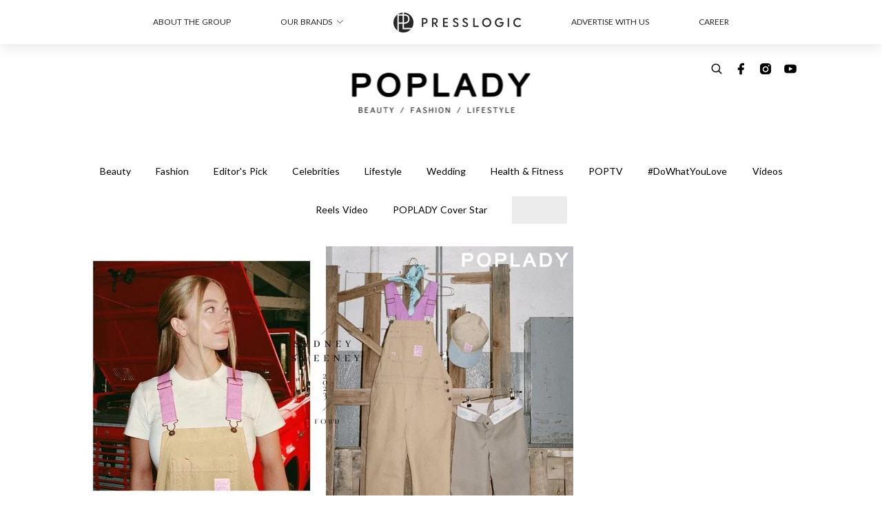

--- FILE ---
content_type: text/html; charset=utf-8
request_url: https://poplady-mag.com/article/235900/dickies-ford-sydney-sweeney-%E8%81%AF%E5%90%8D%E7%B3%BB%E5%88%97
body_size: 42336
content:
<!doctype html>
<html data-n-head-ssr lang="zh-Hant-HK" data-n-head="%7B%22lang%22:%7B%22ssr%22:%22zh-Hant-HK%22%7D%7D">
  <head >
    <title>與Dickies合作推出Ford × Sydney Sweeney聯名系列，好想入手同款工裝吊帶褲、棒球帽</title><meta data-n-head="ssr" charset="utf-8"><meta data-n-head="ssr" data-hid="viewport" name="viewport" content="width=device-width, initial-scale=1"><meta data-n-head="ssr" property="og:site_name" content="PopLady"><meta data-n-head="ssr" property="fb:pages" content="396501817225653"><meta data-n-head="ssr" property="og:locale" content="zh_HK"><meta data-n-head="ssr" name="package-version" content="v1.14.0"><meta data-n-head="ssr" name="robots" content="max-image-preview:large, max-snippet:-1, max-video-preview:-1"><meta data-n-head="ssr" name="format-detection" content="telephone=no"><meta data-n-head="ssr" data-hid="robots" name="robots" content=""><meta data-n-head="ssr" data-hid="keywords" name="keywords" content="Celebrities, Styles, Dickies, Sydney Sweeney, Ford, 名人聯名"><meta data-n-head="ssr" property="fb:app_id" content="2790204947966101"><meta data-n-head="ssr" data-hid="og:image:width" property="og:image:width" content="1000"><meta data-n-head="ssr" data-hid="og:image:height" property="og:image:height" content="525"><meta data-n-head="ssr" name="description" content="如果你也想嘗試帥氣又甜美的風格，或許這次的聯名系列能吸引到你的目光，Sydney Sweeney這次則是與換成與「汽車」品牌Ford與Dickies合作推出Ford × Sydney Sweeney聯名系列。" data-hid="description"><meta data-n-head="ssr" property="og:title" content="帥氣指數100％：與Dickies合作推出Ford × Sydney Sweeney聯名系列，好想入手同款工裝吊帶褲、棒球帽 | PopLady" data-hid="og:title"><meta data-n-head="ssr" property="og:description" content="如果你也想嘗試帥氣又甜美的風格，或許這次的聯名系列能吸引到你的目光，Sydney Sweeney這次則是與換成與「汽車」品牌Ford與Dickies合作推出Ford × Sydney Sweeney聯名系列。" data-hid="og:description"><meta data-n-head="ssr" property="og:url" content="https://poplady-mag.com/article/235900/dickies-ford-sydney-sweeney-聯名系列" data-hid="og:url"><meta data-n-head="ssr" property="og:image" content="https://images.poplady-mag.com/wp-content/uploads/2023/03/7bb2030e.jpg" data-hid="og:image"><meta data-n-head="ssr" property="article:author" content="undefined" data-hid="article:author"><meta data-n-head="ssr" property="article:publisher" content="undefined" data-hid="article:publisher"><meta data-n-head="ssr" name="publisher" content="PopLady" data-hid="publisher"><meta data-n-head="ssr" name="author" content="PopLady" data-hid="author"><meta data-n-head="ssr" property="og:type" content="article" data-hid="og:type"><meta data-n-head="ssr" property="og:site_name" content="PopLady" data-hid="og:site_name"><meta data-n-head="ssr" name="googlebot" content="index,follow" data-hid="googlebot"><meta data-n-head="ssr" property="fb:pages" content="396501817225653" data-hid="fb:pages"><link data-n-head="ssr" rel="icon" type="image/x-icon" href="https://assets.presslogic.com/presslogic-hk-po/static/favicon.ico"><link data-n-head="ssr" rel="shortcut icon" type="image/x-icon" href="https://assets.presslogic.com/presslogic-hk-po/static/favicon.ico"><link data-n-head="ssr" rel="apple-touch-icon" size="120x120" href="https://assets.presslogic.com/presslogic-hk-po/static/apple-touch-icon/120x120.png"><link data-n-head="ssr" rel="apple-touch-icon" size="152x152" href="https://assets.presslogic.com/presslogic-hk-po/static/apple-touch-icon/152x152.png"><link data-n-head="ssr" rel="apple-touch-icon" size="167x167" href="https://assets.presslogic.com/presslogic-hk-po/static/apple-touch-icon/167x167.png"><link data-n-head="ssr" rel="apple-touch-icon" size="180x180" href="https://assets.presslogic.com/presslogic-hk-po/static/apple-touch-icon/180x180.png"><link data-n-head="ssr" rel="dns-prefetch" href="https://connect.facebook.net" crossorigin="anonymous"><link data-n-head="ssr" rel="dns-prefetch" href="https://pagead2.googlesyndication.com" crossorigin="anonymous"><link data-n-head="ssr" rel="dns-prefetch" href="https://www.facebook.com" crossorigin="anonymous"><link data-n-head="ssr" rel="dns-prefetch" href="https://googleads.g.doubleclick.net" crossorigin="anonymous"><link data-n-head="ssr" rel="dns-prefetch" href="https://fonts.googleapis.com"><link data-n-head="ssr" rel="preconnect" href="https://fonts.googleapis.com" crossorigin="anonymous"><link data-n-head="ssr" rel="stylesheet" href="https://fonts.googleapis.com/css2?family=Lato:wght@300;400;700&amp;display=swap"><link data-n-head="ssr" rel="preload" href="https://images.poplady-mag.com/wp-content/uploads/2023/03/7bb2030e.jpg" as="image"><link data-n-head="ssr" rel="canonical" href="https://poplady-mag.com/article/235900/dickies-ford-sydney-sweeney-聯名系列" data-hid="canonical"><style data-n-head="ssr" data-hid="max-button-theme" type="text/css">
          .pl-main-article .pl-main-article__main .max-button-theme-1 {
            display: inline-block;color: #ffffff;width: 300px;height: 50px;background: rgba(153, 51, 102, 1);border: 1px solid #993366;border-radius: 10px 10px 10px 10px;margin: 0px 0px 0px 0px;text-decoration: none!important;box-sizing: content-box;box-shadow: 0px 0px 20px 0px rgba(153,51,102,0.5);
          }
          .pl-main-article .pl-main-article__main .max-button-theme-1 .max-button-text {
            display: block;font-family: Tahoma;font-size: 20px;text-align: center;font-style: normal;font-weight: bold;padding: 14px 0px 14px 0px;line-height: 1;text-shadow: 0px 0px 0px rgba(255,175,160,0);
          }

          .pl-main-article .pl-main-article__main .max-button-theme-1:hover {
            color: #993366;background: rgba(255, 255, 255, 1);border: 1px solid #993366;box-shadow: 0px 0px 20px 0px rgba(153,51,102,0.25);
          }
          .pl-main-article .pl-main-article__main .max-button-theme-1:hover .max-button-text{
            text-shadow: 0px 0px 0px rgba(51,51,51,0);
          }
        
          .pl-main-article .pl-main-article__main .max-button-theme-2 {
            display: inline-block;color: #ffffff;width: 300px;height: 50px;background: linear-gradient(rgba(246, 159, 147, 0.79) 0%, rgba(255, 189, 35, 0.79));border: 1px solid rgba(80,90,199,0);border-radius: 3px 3px 3px 3px;margin: 0px 0px 0px 0px;text-decoration: none!important;box-sizing: content-box;box-shadow: 0px 0px 10px 0px rgba(246,159,147,0.5);
          }
          .pl-main-article .pl-main-article__main .max-button-theme-2 .max-button-text {
            display: block;font-family: Tahoma;font-size: 20px;text-align: center;font-style: normal;font-weight: bold;padding: 14px 0px 14px 0px;line-height: 1;text-shadow: 0px 0px 0px rgba(80,90,199,0);
          }

          .pl-main-article .pl-main-article__main .max-button-theme-2:hover {
            color: #cccccccc;background: linear-gradient(rgba(255, 255, 255, 1) 0%, rgba(255, 255, 255, 1));border: 1px solid #cccccc;box-shadow: 0px 0px 10px 0px rgba(226,226,226,0.5);
          }
          .pl-main-article .pl-main-article__main .max-button-theme-2:hover .max-button-text{
            text-shadow: 0px 0px 0px rgba(51,51,51,0);
          }
        </style><script data-n-head="ssr" src="https://platform.instagram.com/en_US/embeds.js" async></script><script data-n-head="ssr" data-hid="gtm-script">window['dataLayer']=[];if(!window._gtm_init){window._gtm_init=1;(function (w,n,d,m,e,p){w[d]=(w[d]==1||n[d]=='yes'||n[d]==1||n[m]==1||(w[e]&&w[e][p]&&w[e][p]()))?1:0})(window,navigator,'doNotTrack','msDoNotTrack','external','msTrackingProtectionEnabled');(function(w,d,s,l,x,y){w[x]={};w._gtm_inject=function(i){if(w.doNotTrack||w[x][i])return;w[x][i]=1;w[l]=w[l]||[];w[l].push({'gtm.start':new Date().getTime(),event:'gtm.js'});var f=d.getElementsByTagName(s)[0],j=d.createElement(s);j.defer=true;j.src='https://www.googletagmanager.com/gtm.js?id='+i;f.parentNode.insertBefore(j,f);}})(window,document,'script','dataLayer','_gtm_ids','_gtm_inject')};["GTM-PRD2XB9"].forEach(function(i){window._gtm_inject(i)})</script><script data-n-head="ssr" type="application/ld+json">{"@context":"https://schema.org","@type":"NewsArticle","mainEntityOfPage":{"@type":"WebPage","@id":"https://poplady-mag.com/article/235900/dickies-ford-sydney-sweeney-聯名系列"},"headline":"與Dickies合作推出Ford × Sydney Sweeney聯名系列，好想入手同款工裝吊帶褲、棒球帽","image":["https://images.poplady-mag.com/wp-content/uploads/2023/03/7bb2030e.jpg"],"datePublished":"2023-03-28T08:20:14Z","dateModified":"2023-03-28T16:29:42.000Z","author":{"@type":"Person","name":"Luna"},"publisher":{"@type":"Organization","name":"PopLady","url":"https://poplady-mag.com","logo":{"@type":"imageObject","url":"https://assets.presslogic.com/presslogic-hk-po/static/favicon.ico"}},"keywords":["Celebrities","Styles","Dickies","Sydney Sweeney","Ford","名人聯名"]}</script><link rel="preload" href="/_nuxt/4e982cb.js" as="script"><link rel="preload" href="/_nuxt/c379223.js" as="script"><link rel="preload" href="/_nuxt/0a7ffc9.js" as="script"><link rel="preload" href="/_nuxt/622e3c9.js" as="script"><link rel="preload" href="/_nuxt/2127c3e.js" as="script"><link rel="preload" href="/_nuxt/6b7e18b.js" as="script"><link rel="preload" href="/_nuxt/vendors/app/14b916ce.3e1d42b.css" as="style"><link rel="preload" href="/_nuxt/dfab246.js" as="script"><link rel="preload" href="/_nuxt/c23c395.js" as="script"><link rel="preload" href="/_nuxt/1df3dd4.js" as="script"><link rel="preload" href="/_nuxt/6879462.js" as="script"><link rel="preload" href="/_nuxt/2422b7b.js" as="script"><link rel="preload" href="/_nuxt/de7a9a3.js" as="script"><link rel="preload" href="/_nuxt/vendors/app/fca7f372.48c6e19.css" as="style"><link rel="preload" href="/_nuxt/be71872.js" as="script"><link rel="preload" href="/_nuxt/vendors/app/f1283a41.11a5785.css" as="style"><link rel="preload" href="/_nuxt/5f9994b.js" as="script"><link rel="preload" href="/_nuxt/6ed10e9.js" as="script"><link rel="preload" href="/_nuxt/de5203f.js" as="script"><link rel="preload" href="/_nuxt/e4584db.js" as="script"><link rel="preload" href="/_nuxt/981efdf.js" as="script"><link rel="preload" href="/_nuxt/19d8b4b.js" as="script"><link rel="preload" href="/_nuxt/13c6b54.js" as="script"><link rel="preload" href="/_nuxt/d8f772a.js" as="script"><link rel="preload" href="/_nuxt/ec51065.js" as="script"><link rel="preload" href="/_nuxt/0f4216b.js" as="script"><link rel="preload" href="/_nuxt/vendors/app/6586b30a.4026b20.css" as="style"><link rel="preload" href="/_nuxt/970a33c.js" as="script"><link rel="preload" href="/_nuxt/782ed19.js" as="script"><link rel="preload" href="/_nuxt/c8af395.js" as="script"><link rel="preload" href="/_nuxt/cddcd3a.js" as="script"><link rel="preload" href="/_nuxt/vendors/app/e0ed5ff5.a5e3790.css" as="style"><link rel="preload" href="/_nuxt/aea3574.js" as="script"><link rel="preload" href="/_nuxt/125f87b.js" as="script"><link rel="preload" href="/_nuxt/3eded48.js" as="script"><link rel="preload" href="/_nuxt/c9bf321.js" as="script"><link rel="preload" href="/_nuxt/b203329.js" as="script"><link rel="preload" href="/_nuxt/vendors/app/ec8c427e.5959bde.css" as="style"><link rel="preload" href="/_nuxt/42b01f0.js" as="script"><link rel="preload" href="/_nuxt/2cf349a.js" as="script"><link rel="preload" href="/_nuxt/app/f69643ec.b08e073.css" as="style"><link rel="preload" href="/_nuxt/38fd1d1.js" as="script"><link rel="preload" href="/_nuxt/app/b0d6de9e.1f45cf9.css" as="style"><link rel="preload" href="/_nuxt/e0f4a6b.js" as="script"><link rel="preload" href="/_nuxt/app/fdb9d3a8.e7f50ac.css" as="style"><link rel="preload" href="/_nuxt/afe6204.js" as="script"><link rel="preload" href="/_nuxt/234d66d.js" as="script"><link rel="preload" href="/_nuxt/app/890ca723.78a7b49.css" as="style"><link rel="preload" href="/_nuxt/3b3c8bb.js" as="script"><link rel="preload" href="/_nuxt/d20d2bc.js" as="script"><link rel="preload" href="/_nuxt/app/01d99f6b.b97fb88.css" as="style"><link rel="preload" href="/_nuxt/82144e4.js" as="script"><link rel="preload" href="/_nuxt/11.8054021.css" as="style"><link rel="preload" href="/_nuxt/3bb246e.js" as="script"><link rel="preload" href="/_nuxt/27.38d3ff8.css" as="style"><link rel="preload" href="/_nuxt/30ce986.js" as="script"><link rel="preload" href="/_nuxt/48.8146bbe.css" as="style"><link rel="preload" href="/_nuxt/b56d6dd.js" as="script"><link rel="preload" href="/_nuxt/712fc3b.js" as="script"><link rel="preload" href="/_nuxt/22aada7.js" as="script"><link rel="preload" href="/_nuxt/pages/article/_wpid/_title/01e7b97c.49b645a.css" as="style"><link rel="preload" href="/_nuxt/db00d28.js" as="script"><link rel="preload" href="/_nuxt/4.aff56ec.css" as="style"><link rel="preload" href="/_nuxt/1b00ecd.js" as="script"><link rel="preload" href="/_nuxt/14.5dcfdbb.css" as="style"><link rel="preload" href="/_nuxt/d5ad095.js" as="script"><link rel="preload" href="/_nuxt/9.5658523.css" as="style"><link rel="preload" href="/_nuxt/d5ee682.js" as="script"><link rel="preload" href="/_nuxt/29.5c4409e.css" as="style"><link rel="preload" href="/_nuxt/9a288b2.js" as="script"><link rel="preload" href="/_nuxt/15.36caf91.css" as="style"><link rel="preload" href="/_nuxt/a9b8db8.js" as="script"><link rel="preload" href="/_nuxt/26.9b806a0.css" as="style"><link rel="preload" href="/_nuxt/a150a88.js" as="script"><link rel="preload" href="/_nuxt/24.6b19619.css" as="style"><link rel="preload" href="/_nuxt/d944f8d.js" as="script"><link rel="stylesheet" href="/_nuxt/vendors/app/14b916ce.3e1d42b.css"><link rel="stylesheet" href="/_nuxt/vendors/app/fca7f372.48c6e19.css"><link rel="stylesheet" href="/_nuxt/vendors/app/f1283a41.11a5785.css"><link rel="stylesheet" href="/_nuxt/vendors/app/6586b30a.4026b20.css"><link rel="stylesheet" href="/_nuxt/vendors/app/e0ed5ff5.a5e3790.css"><link rel="stylesheet" href="/_nuxt/vendors/app/ec8c427e.5959bde.css"><link rel="stylesheet" href="/_nuxt/app/f69643ec.b08e073.css"><link rel="stylesheet" href="/_nuxt/app/b0d6de9e.1f45cf9.css"><link rel="stylesheet" href="/_nuxt/app/fdb9d3a8.e7f50ac.css"><link rel="stylesheet" href="/_nuxt/app/890ca723.78a7b49.css"><link rel="stylesheet" href="/_nuxt/app/01d99f6b.b97fb88.css"><link rel="stylesheet" href="/_nuxt/11.8054021.css"><link rel="stylesheet" href="/_nuxt/27.38d3ff8.css"><link rel="stylesheet" href="/_nuxt/48.8146bbe.css"><link rel="stylesheet" href="/_nuxt/pages/article/_wpid/_title/01e7b97c.49b645a.css"><link rel="stylesheet" href="/_nuxt/4.aff56ec.css"><link rel="stylesheet" href="/_nuxt/14.5dcfdbb.css"><link rel="stylesheet" href="/_nuxt/9.5658523.css"><link rel="stylesheet" href="/_nuxt/29.5c4409e.css"><link rel="stylesheet" href="/_nuxt/15.36caf91.css"><link rel="stylesheet" href="/_nuxt/26.9b806a0.css"><link rel="stylesheet" href="/_nuxt/24.6b19619.css">
  </head>
  <body >
    <noscript data-n-head="ssr" data-hid="gtm-noscript" data-pbody="true"><iframe src="https://www.googletagmanager.com/ns.html?id=GTM-PRD2XB9&" height="0" width="0" style="display:none;visibility:hidden" title="gtm"></iframe></noscript><div data-server-rendered="true" id="__nuxt"><!----><div id="__layout"><div class="desktop-layout"><div id="page-ga" hidden="hidden">
    UA-75313505-15
  </div> <div id="page-ga4" hidden="hidden">
    G-S7FB1BTRHQ
  </div> <div id="page-slug" hidden="hidden">
    poplady
  </div> <!----> <div><!----> <div class="anymind-interstitial"></div> <div class="anymind-anchorad"></div> <!----> <div><div><div id="top-banner-ad" class="top-banner-ad-container container top-banner-ad-desktop"><div data-key="Top2_D" class="ad-slot-script-wrap no-space" data-v-6bf17631><div id="ad-id-ws7eqn" data-v-6bf17631></div></div></div></div> <header id="header" class="app-header"><div class="app-header__top-nav"><div class="app-header__top-nav-item"><a href="https://www.presslogic.ai/" target="_blank">
        ABOUT THE GROUP
      </a></div> <div class="app-header__top-nav-item el-dropdown"><div>
        OUR BRANDS<i class="el-icon-arrow-down el-icon--right"></i></div> <ul class="el-dropdown-menu el-popper app-header__top-nav-brand" style="display:none;"><li tabindex="-1" class="el-dropdown-menu__item"><!----><a href="https://girlstyle.com" target="_blank">GirlStyle 女生日常</a></li><li tabindex="-1" class="el-dropdown-menu__item"><!----><a href="https://holidaysmart.io" target="_blank">HolidaySmart 假期日常</a></li><li tabindex="-1" class="el-dropdown-menu__item"><!----><a href="https://jomexplore.io" target="_blank">Jom Explore</a></li><li tabindex="-1" class="el-dropdown-menu__item"><!----><a href="https://businessfocus.io" target="_blank">BusinessFocus</a></li><li tabindex="-1" class="el-dropdown-menu__item"><!----><a href="https://mamidaily.com" target="_blank">MamiDaily 親子日常</a></li><li tabindex="-1" class="el-dropdown-menu__item"><!----><a href="https://urbanlifehk.com" target="_blank">UrbanLife Health 健康新態度</a></li><li tabindex="-1" class="el-dropdown-menu__item"><!----><a href="https://topbeautyhk.com" target="_blank">TopBeauty</a></li><li tabindex="-1" class="el-dropdown-menu__item"><!----><a href="https://poplady-mag.com" target="_blank">POPLADY</a></li><li tabindex="-1" class="el-dropdown-menu__item"><!----><a href="https://thekdaily.com" target="_blank">Kdaily 韓粉日常</a></li><li tabindex="-1" class="el-dropdown-menu__item"><!----><a href="https://thepetcity.co" target="_blank">PetCity 毛孩日常</a></li><li tabindex="-1" class="el-dropdown-menu__item"><!----><a href="https://www.baby-kingdom.com/forum.php" target="_blank">Baby-Kingdom</a></li><li tabindex="-1" class="el-dropdown-menu__item"><!----><a href="https://www.edu-kingdom.com/" target="_blank">Edu-Kingdom</a></li><li tabindex="-1" class="el-dropdown-menu__item"><!----><a href="https://medialens.io" target="_blank">MediaLens</a></li><li tabindex="-1" class="el-dropdown-menu__item"><!----><a href="https://www.tapnow.com/zh-HK/" target="_blank">TapNow</a></li><li tabindex="-1" class="el-dropdown-menu__item"><!----><a href="https://www.maxlytics.io" target="_blank">Maxlytics</a></li><li tabindex="-1" class="el-dropdown-menu__item"><!----><a href="https://echomaker.io/" target="_blank">EchoMaker</a></li><li tabindex="-1" class="el-dropdown-menu__item"><!----><a href="https://www.eventvibe.io/" target="_blank">EventVibe</a></li><li tabindex="-1" class="el-dropdown-menu__item"><!----><a href="https://www.facevibe.ai/" target="_blank">FaceVibe</a></li><li tabindex="-1" class="el-dropdown-menu__item"><!----><a href="https://www.mintinglabs.com/" target="_blank">Mintinglabs</a></li></ul></div> <div class="app-header__top-nav-item"><a href="https://www.presslogic.ai/" target="_blank"><img src="https://assets.presslogic.com/static/images/logo/presslogic-logo.svg" alt="presslogic-logo"></a></div> <div class="app-header__top-nav-item"><a href="/advertise" target="_blank">
        ADVERTISE WITH US
      </a></div> <div class="app-header__top-nav-item"><a href="https://www.presslogic.ai/career" target="_blank">
        CAREER
      </a></div></div> <div class="app-header__main"><a href="/" title="PopLady" class="app-header__home-link nuxt-link-active"><img src="https://assets.presslogic.com/presslogic-hk-po/static/images/layout-logo.png" srcset="https://assets.presslogic.com/presslogic-hk-po/static/images/layout-logo@2x.png 2x, https://assets.presslogic.com/presslogic-hk-po/static/images/layout-logo@3x.png 3x" id="logo" alt="PopLady" class="pl-retina-img"></a> <div class="app-header__container"><!----> <div class="top-header-nav"><!----> <a href="/search" aria-label="search" class="header-search-link"><img src="https://assets.presslogic.com/presslogic-hk-po/static/images/header-icon-search.svg" class="header-search-link__icon"></a> <div class="top-header-nav__social"><a href="https://www.facebook.com/poplady.hk" target="_blank" rel="noopener noreferrer" class="top-header-nav__link"><img src="https://assets.presslogic.com/presslogic-hk-po/static/images/header-icon-facebook.svg" alt="facebook" class="top-header-nav__icon"></a><a href="https://www.instagram.com/poplady.mag" target="_blank" rel="noopener noreferrer" class="top-header-nav__link"><img src="https://assets.presslogic.com/presslogic-hk-po/static/images/header-icon-instagram.svg" alt="instagram" class="top-header-nav__icon"></a><a href="https://www.youtube.com/channel/UCCmvUlKGcLKqIZkTkEdR4jA" target="_blank" rel="noopener noreferrer" class="top-header-nav__link"><img src="https://assets.presslogic.com/presslogic-hk-po/static/images/header-icon-youtube.svg" alt="youtube" class="top-header-nav__icon"></a></div> <!----></div></div></div> <!----> <!----></header> <header id="header-small" class="collapsing-header" style="display:none;"><div class="collapsing-header__container"><a href="https://www.presslogic.ai/" target="_blank" rel="noopener noreferrer" class="collapsing-header__group-link"><img src="https://assets.presslogic.com/static/images/logo/presslogic-logo.svg" alt="presslogic-logo" class="collapsing-header__group-logo"></a> <a href="/" title="PopLady" class="collapsing-header__home-link nuxt-link-active"><img src="https://assets.presslogic.com/presslogic-hk-po/static/images/loading.png" alt="PopLady" class="collapsing-header__home-logo poplady"></a> <div class="collapsing-header__menu"><div class="desktop-header-navigation container"><ul class="desktop-header-navigation__menu" style="margin-left:0px;"><li class="desktop-header-navigation__menu-item"><a href="/category/beauty" class="desktop-header-navigation__menu-link"><span>Beauty</span></a> <div class="desktop-header-navigation__sub-menu-wrap" style="display:none;"><ul class="desktop-header-navigation__sub-menu"><li class="desktop-header-navigation__sub-menu-item"><a href="/category/beauty" class="desktop-header-navigation__sub-menu-link">
              All 全部
            </a></li> <li class="desktop-header-navigation__sub-menu-item"><a href="/category/makeup" class="desktop-header-navigation__sub-menu-link">
              Makeup
            </a></li><li class="desktop-header-navigation__sub-menu-item"><a href="/category/skincare" class="desktop-header-navigation__sub-menu-link">
              Skincare
            </a></li><li class="desktop-header-navigation__sub-menu-item"><a href="/category/hairstyle" class="desktop-header-navigation__sub-menu-link">
              Hairstyle
            </a></li><li class="desktop-header-navigation__sub-menu-item"><a href="/category/nails-fragrances" class="desktop-header-navigation__sub-menu-link">
              Nails &amp; Fragrances
            </a></li></ul> <!----></div></li><li class="desktop-header-navigation__menu-item"><a href="/category/fashion" class="desktop-header-navigation__menu-link"><span>Fashion</span></a> <div class="desktop-header-navigation__sub-menu-wrap" style="display:none;"><ul class="desktop-header-navigation__sub-menu"><li class="desktop-header-navigation__sub-menu-item"><a href="/category/fashion" class="desktop-header-navigation__sub-menu-link">
              All 全部
            </a></li> <li class="desktop-header-navigation__sub-menu-item"><a href="/category/news" class="desktop-header-navigation__sub-menu-link">
              News
            </a></li><li class="desktop-header-navigation__sub-menu-item"><a href="/category/event-runway" class="desktop-header-navigation__sub-menu-link">
              Event &amp; Runway
            </a></li><li class="desktop-header-navigation__sub-menu-item"><a href="/category/bags-shoes" class="desktop-header-navigation__sub-menu-link">
              Bags &amp; Shoes
            </a></li><li class="desktop-header-navigation__sub-menu-item"><a href="/category/accessories" class="desktop-header-navigation__sub-menu-link">
              Accessories
            </a></li><li class="desktop-header-navigation__sub-menu-item"><a href="/category/watch-jewellery" class="desktop-header-navigation__sub-menu-link">
              Watch &amp; Jewellery
            </a></li><li class="desktop-header-navigation__sub-menu-item"><a href="/category/trends-tips" class="desktop-header-navigation__sub-menu-link">
              Trends &amp; Tips
            </a></li></ul> <!----></div></li><li class="desktop-header-navigation__menu-item"><a href="/category/editors-pick" class="desktop-header-navigation__menu-link"><span>Editor's Pick</span></a> <div class="desktop-header-navigation__sub-menu-wrap" style="display:none;"><ul class="desktop-header-navigation__sub-menu"><li class="desktop-header-navigation__sub-menu-item"><a href="/category/editors-pick" class="desktop-header-navigation__sub-menu-link">
              All 全部
            </a></li> <li class="desktop-header-navigation__sub-menu-item"><a href="/category/bags" class="desktop-header-navigation__sub-menu-link">
              Bags
            </a></li><li class="desktop-header-navigation__sub-menu-item"><a href="/category/jewellery" class="desktop-header-navigation__sub-menu-link">
              Jewellery
            </a></li><li class="desktop-header-navigation__sub-menu-item"><a href="/category/makeup-editors-pick" class="desktop-header-navigation__sub-menu-link">
              Makeup
            </a></li><li class="desktop-header-navigation__sub-menu-item"><a href="/category/skincare-editors-pick" class="desktop-header-navigation__sub-menu-link">
              Skincare
            </a></li></ul> <!----></div></li><li class="desktop-header-navigation__menu-item"><a href="/category/celebrities" class="desktop-header-navigation__menu-link"><span>Celebrities</span></a> <div class="desktop-header-navigation__sub-menu-wrap" style="display:none;"><ul class="desktop-header-navigation__sub-menu"><li class="desktop-header-navigation__sub-menu-item"><a href="/category/celebrities" class="desktop-header-navigation__sub-menu-link">
              All 全部
            </a></li> <li class="desktop-header-navigation__sub-menu-item"><a href="/category/celebrity-news" class="desktop-header-navigation__sub-menu-link">
              News
            </a></li><li class="desktop-header-navigation__sub-menu-item"><a href="/category/styles" class="desktop-header-navigation__sub-menu-link">
              Styles
            </a></li></ul> <!----></div></li><li class="desktop-header-navigation__menu-item"><a href="/category/lifestyle" class="desktop-header-navigation__menu-link"><span>Lifestyle</span></a> <div class="desktop-header-navigation__sub-menu-wrap" style="display:none;"><ul class="desktop-header-navigation__sub-menu"><li class="desktop-header-navigation__sub-menu-item"><a href="/category/lifestyle" class="desktop-header-navigation__sub-menu-link">
              All 全部
            </a></li> <li class="desktop-header-navigation__sub-menu-item"><a href="/category/art-culture" class="desktop-header-navigation__sub-menu-link">
              Art &amp; Culture
            </a></li><li class="desktop-header-navigation__sub-menu-item"><a href="/category/relationship" class="desktop-header-navigation__sub-menu-link">
              Relationship
            </a></li><li class="desktop-header-navigation__sub-menu-item"><a href="/category/wineanddine" class="desktop-header-navigation__sub-menu-link">
              Wine &amp; Dine
            </a></li><li class="desktop-header-navigation__sub-menu-item"><a href="/category/home-living" class="desktop-header-navigation__sub-menu-link">
              Home &amp; Living
            </a></li><li class="desktop-header-navigation__sub-menu-item"><a href="/category/movieanddrama" class="desktop-header-navigation__sub-menu-link">
              Movie &amp; Drama
            </a></li><li class="desktop-header-navigation__sub-menu-item"><a href="/category/travel" class="desktop-header-navigation__sub-menu-link">
              Travel
            </a></li></ul> <!----></div></li><li class="desktop-header-navigation__menu-item"><a href="/category/wedding" class="desktop-header-navigation__menu-link"><span>Wedding</span></a> <div class="desktop-header-navigation__sub-menu-wrap" style="display:none;"><ul class="desktop-header-navigation__sub-menu"><li class="desktop-header-navigation__sub-menu-item"><a href="/category/wedding" class="desktop-header-navigation__sub-menu-link">
              All 全部
            </a></li> </ul> <!----></div></li><li class="desktop-header-navigation__menu-item"><a href="/category/health-fitness" class="desktop-header-navigation__menu-link"><span>Health &amp; Fitness</span></a> <div class="desktop-header-navigation__sub-menu-wrap" style="display:none;"><ul class="desktop-header-navigation__sub-menu"><li class="desktop-header-navigation__sub-menu-item"><a href="/category/health-fitness" class="desktop-header-navigation__sub-menu-link">
              All 全部
            </a></li> </ul> <!----></div></li><li class="desktop-header-navigation__menu-item"><a href="/category/poptv" class="desktop-header-navigation__menu-link"><span>POPTV</span></a> <div class="desktop-header-navigation__sub-menu-wrap" style="display:none;"><ul class="desktop-header-navigation__sub-menu"><li class="desktop-header-navigation__sub-menu-item"><a href="/category/poptv" class="desktop-header-navigation__sub-menu-link">
              All 全部
            </a></li> <li class="desktop-header-navigation__sub-menu-item"><a href="/category/popstar" class="desktop-header-navigation__sub-menu-link">
              POPSTAR
            </a></li></ul> <!----></div></li><li class="desktop-header-navigation__menu-item"><a href="/category/dowhatyoulove" class="desktop-header-navigation__menu-link"><span>#DoWhatYouLove</span></a> <div class="desktop-header-navigation__sub-menu-wrap" style="display:none;"><ul class="desktop-header-navigation__sub-menu"><li class="desktop-header-navigation__sub-menu-item"><a href="/category/dowhatyoulove" class="desktop-header-navigation__sub-menu-link">
              All 全部
            </a></li> </ul> <!----></div></li> <li class="desktop-header-navigation__menu-item"><a href="/videos" class="pl-menu-link pl-menu-link--96 pl-menu-link--text desktop-header-navigation__menu-link">Videos</a></li><li class="desktop-header-navigation__menu-item"><a href="/igvideos" class="pl-menu-link pl-menu-link--177 pl-menu-link--text desktop-header-navigation__menu-link">Reels Video</a></li><li class="desktop-header-navigation__menu-item"><a href="/cover-story/%E9%9D%A6%E8%85%86%E7%9A%84%E6%88%80%E6%84%9B%E5%AD%B8-%E6%AD%B8%E7%B6%BD%E5%B6%A2-Nancy-Kwai" class="pl-menu-link pl-menu-link--11 pl-menu-link--text desktop-header-navigation__menu-link">POPLADY Cover Star</a></li><li class="desktop-header-navigation__menu-item"><a href="/category-showcase/love-valentines-day" class="pl-menu-link pl-menu-link--160 pl-menu-link--text desktop-header-navigation__menu-link">LOVE Valentine's Day</a></li></ul></div></div> <!----> <a href="/search" aria-label="search" class="header-search-link"><img src="https://assets.presslogic.com/presslogic-hk-po/static/images/header-icon-search.svg" class="header-search-link__icon"></a> <!----></div></header> <div class="default-layout-wrap" style="background:#FFFFFF;"><div id="main-navigation" class="main-navigation container"><ul class="main-navigation__menu"><li class="main-navigation__menu-item"><a href="/category/beauty" class="main-navigation__menu-link">
        Beauty
      </a> <div class="main-navigation__sub-menu-wrap" style="display:none;"><ul class="main-navigation__sub-menu"><li class="main-navigation__sub-menu-item"><a href="/category/makeup" class="main-navigation__sub-menu-link">
                Makeup
              </a></li><li class="main-navigation__sub-menu-item"><a href="/category/skincare" class="main-navigation__sub-menu-link">
                Skincare
              </a></li><li class="main-navigation__sub-menu-item"><a href="/category/hairstyle" class="main-navigation__sub-menu-link">
                Hairstyle
              </a></li><li class="main-navigation__sub-menu-item"><a href="/category/nails-fragrances" class="main-navigation__sub-menu-link">
                Nails &amp; Fragrances
              </a></li></ul> <!----></div></li><li class="main-navigation__menu-item"><a href="/category/fashion" class="main-navigation__menu-link">
        Fashion
      </a> <div class="main-navigation__sub-menu-wrap" style="display:none;"><ul class="main-navigation__sub-menu"><li class="main-navigation__sub-menu-item"><a href="/category/news" class="main-navigation__sub-menu-link">
                News
              </a></li><li class="main-navigation__sub-menu-item"><a href="/category/event-runway" class="main-navigation__sub-menu-link">
                Event &amp; Runway
              </a></li><li class="main-navigation__sub-menu-item"><a href="/category/bags-shoes" class="main-navigation__sub-menu-link">
                Bags &amp; Shoes
              </a></li><li class="main-navigation__sub-menu-item"><a href="/category/accessories" class="main-navigation__sub-menu-link">
                Accessories
              </a></li><li class="main-navigation__sub-menu-item"><a href="/category/watch-jewellery" class="main-navigation__sub-menu-link">
                Watch &amp; Jewellery
              </a></li><li class="main-navigation__sub-menu-item"><a href="/category/trends-tips" class="main-navigation__sub-menu-link">
                Trends &amp; Tips
              </a></li></ul> <!----></div></li><li class="main-navigation__menu-item"><a href="/category/editors-pick" class="main-navigation__menu-link">
        Editor's Pick
      </a> <div class="main-navigation__sub-menu-wrap" style="display:none;"><ul class="main-navigation__sub-menu"><li class="main-navigation__sub-menu-item"><a href="/category/bags" class="main-navigation__sub-menu-link">
                Bags
              </a></li><li class="main-navigation__sub-menu-item"><a href="/category/jewellery" class="main-navigation__sub-menu-link">
                Jewellery
              </a></li><li class="main-navigation__sub-menu-item"><a href="/category/makeup-editors-pick" class="main-navigation__sub-menu-link">
                Makeup
              </a></li><li class="main-navigation__sub-menu-item"><a href="/category/skincare-editors-pick" class="main-navigation__sub-menu-link">
                Skincare
              </a></li></ul> <!----></div></li><li class="main-navigation__menu-item"><a href="/category/celebrities" class="main-navigation__menu-link">
        Celebrities
      </a> <div class="main-navigation__sub-menu-wrap" style="display:none;"><ul class="main-navigation__sub-menu"><li class="main-navigation__sub-menu-item"><a href="/category/celebrity-news" class="main-navigation__sub-menu-link">
                News
              </a></li><li class="main-navigation__sub-menu-item"><a href="/category/styles" class="main-navigation__sub-menu-link">
                Styles
              </a></li></ul> <!----></div></li><li class="main-navigation__menu-item"><a href="/category/lifestyle" class="main-navigation__menu-link">
        Lifestyle
      </a> <div class="main-navigation__sub-menu-wrap" style="display:none;"><ul class="main-navigation__sub-menu"><li class="main-navigation__sub-menu-item"><a href="/category/art-culture" class="main-navigation__sub-menu-link">
                Art &amp; Culture
              </a></li><li class="main-navigation__sub-menu-item"><a href="/category/relationship" class="main-navigation__sub-menu-link">
                Relationship
              </a></li><li class="main-navigation__sub-menu-item"><a href="/category/wineanddine" class="main-navigation__sub-menu-link">
                Wine &amp; Dine
              </a></li><li class="main-navigation__sub-menu-item"><a href="/category/home-living" class="main-navigation__sub-menu-link">
                Home &amp; Living
              </a></li><li class="main-navigation__sub-menu-item"><a href="/category/movieanddrama" class="main-navigation__sub-menu-link">
                Movie &amp; Drama
              </a></li><li class="main-navigation__sub-menu-item"><a href="/category/travel" class="main-navigation__sub-menu-link">
                Travel
              </a></li></ul> <!----></div></li><li class="main-navigation__menu-item"><a href="/category/wedding" class="main-navigation__menu-link">
        Wedding
      </a> <div class="main-navigation__sub-menu-wrap" style="display:none;"><ul class="main-navigation__sub-menu"></ul> <!----></div></li><li class="main-navigation__menu-item"><a href="/category/health-fitness" class="main-navigation__menu-link">
        Health &amp; Fitness
      </a> <div class="main-navigation__sub-menu-wrap" style="display:none;"><ul class="main-navigation__sub-menu"></ul> <!----></div></li><li class="main-navigation__menu-item"><a href="/category/poptv" class="main-navigation__menu-link">
        POPTV
      </a> <div class="main-navigation__sub-menu-wrap" style="display:none;"><ul class="main-navigation__sub-menu"><li class="main-navigation__sub-menu-item"><a href="/category/popstar" class="main-navigation__sub-menu-link">
                POPSTAR
              </a></li></ul> <!----></div></li><li class="main-navigation__menu-item"><a href="/category/dowhatyoulove" class="main-navigation__menu-link">
        #DoWhatYouLove
      </a> <div class="main-navigation__sub-menu-wrap" style="display:none;"><ul class="main-navigation__sub-menu"></ul> <!----></div></li> <li class="main-navigation__menu-item"><a href="/videos" class="pl-menu-link pl-menu-link--96 pl-menu-link--text main-navigation__menu-link">Videos</a></li><li class="main-navigation__menu-item"><a href="/igvideos" class="pl-menu-link pl-menu-link--177 pl-menu-link--text main-navigation__menu-link">Reels Video</a></li><li class="main-navigation__menu-item"><a href="/cover-story/%E9%9D%A6%E8%85%86%E7%9A%84%E6%88%80%E6%84%9B%E5%AD%B8-%E6%AD%B8%E7%B6%BD%E5%B6%A2-Nancy-Kwai" class="pl-menu-link pl-menu-link--11 pl-menu-link--text main-navigation__menu-link">POPLADY Cover Star</a></li><li class="main-navigation__menu-item"><a href="/category-showcase/love-valentines-day" class="pl-menu-link pl-menu-link--160 pl-menu-link--image main-navigation__menu-link"><img alt="LOVE Valentine's Day" src="https://assets.presslogic.com/presslogic-hk-po/static/images/loading.png" class="pl-menu-link__img" width="80px" height="40px"></a></li></ul></div> <div class="container"><div><div data-fetch-key="0" class="article-page article-page--desktop"><div id="article-id" hidden="hidden">
    235900
  </div> <div id="author-name" hidden="hidden">
    luna-huang
  </div> <div id="remove-ads" hidden="hidden">
    false
  </div> <div id="device-type" hidden="hidden">
    desktop
  </div> <div id="fb-page-id" hidden="hidden">
    396501817225653
  </div> <div id="custom-ads" hidden="hidden">
    false
  </div> <div id="app-only-content" hidden="hidden">
    false
  </div> <div data-idx="0" class="article-item"><div class="article-page__ad-block hide-ad-iframe"><div data-key="article_top_desktop" class="ad-slot-script-wrap no-space" data-v-6bf17631><div id="ad-id-w5xd2l" data-v-6bf17631></div></div></div> <div class="article-page__ad-block hide-ad-iframe"><div data-key="teads_header2_desktop" class="ad-slot-script-wrap no-space" data-v-6bf17631><div id="ad-id-ikt83q" data-v-6bf17631></div></div></div> <div class="article-page__ad-block article-page__desktop-topbanner-ad"><div data-key="Top1_D" class="ad-topbanner-wrap ad-slot-script-wrap" data-v-6bf17631><div id="ad-id-pspfbp" data-v-6bf17631></div></div></div> <!----> <div class="main-content__container"><div class="main-content main-content-235900"><!----> <article data-fetch-key="1" class="pl-main-article pl-main-article--desktop pl-main-article--cls-height main-article site-poplady-mag"><div class="pl-main-article__image pl-main-article__image--loading"><img src="https://images.poplady-mag.com/wp-content/uploads/2023/03/7bb2030e.jpg?auto=format&amp;w=718" srcset="https://images.poplady-mag.com/wp-content/uploads/2023/03/7bb2030e.jpg?auto=format&amp;w=1436 2x ,https://images.poplady-mag.com/wp-content/uploads/2023/03/7bb2030e.jpg?auto=format&amp;w=2154 3x" alt="帥氣指數100％：與Dickies合作推出Ford × Sydney Sweeney聯名系列，好想入手同款工裝吊帶褲、棒球帽"></div> <h1 class="pl-main-article__title">
    帥氣指數100％：與Dickies合作推出Ford × Sydney Sweeney聯名系列，好想入手同款工裝吊帶褲、棒球帽
  </h1> <div class="pl-main-article__categories"><span class="pl-main-article__categories-item"><a href="/category/celebrities" target="_blank" rel="noopener noreferrer">
          Celebrities
        </a></span><span class="pl-main-article__categories-item"><a href="/category/styles" target="_blank" rel="noopener noreferrer">
          Styles
        </a></span></div> <div class="pl-author-panel pl-author-panel--article-page"><div class="pl-author-panel__card"><div class="pl-author-panel__avatar-wrap"><div class="pl-author-panel__avatar" style="background-image:url(https://images.poplady-mag.com/wp-content/uploads/2021/05/49febaf2.jpeg?w=100);"><a href="/author/luna-huang" class="pl-author-panel__avatar-link"></a></div></div> <div class="pl-author-panel__info"><div class="pl-author-panel__main"><div class="pl-author-panel__date"><span>By <a href="/author/luna-huang">
            Luna
          </a> on 28 Mar 2023</span></div> <div class="pl-author-panel__job">
          Digital Editor
          <svg aria-hidden="true" data-prefix="far" data-icon="chevron-up" role="img" xmlns="http://www.w3.org/2000/svg" viewBox="0 0 448 512" class="svg-inline--fa fa-chevron-up fa-w-14 pl-author-panel__desc-btn"><path fill="currentColor" d="M6.101 359.293L25.9 379.092c4.686 4.686 12.284 4.686 16.971 0L224 198.393l181.13 180.698c4.686 4.686 12.284 4.686 16.971 0l19.799-19.799c4.686-4.686 4.686-12.284 0-16.971L232.485 132.908c-4.686-4.686-12.284-4.686-16.971 0L6.101 342.322c-4.687 4.687-4.687 12.285 0 16.971z"></path></svg></div></div> <!----></div></div> <div class="pl-author-panel__desc-collapse"><div class="pl-author-panel__desc">POPLADY時尚編輯 
在浩瀚的時尚世界中挖掘背後的故事
透過旅行找尋理想生活的樣貌 捕捉下每個美好瞬間
luna.huang@poplady-mag.com</div> <!----></div></div> <div class="pl-main-article__main pl-main-article__main-0"><div><!----> <div class="page-start"></div> <!----> <!----> <div><p>如果你也想嘗試帥氣又甜美的風格，或許這次的聯名系列能吸引到你的目光，繼先前與讀者介紹過<a href="https://poplady-mag.com/tag/Sydney-Sweeney" target="_blank" rel="noopener">Sydney Sweeney</a>與Frankies Bikinis合作推出<a href="https://poplady-mag.com/article/233952/" target="_blank" rel="noopener">Sydney Sweeney × Frankies Bikinis泳衣系列</a>之後。這次一直以來都相當喜愛汽車的她，這次則是與換成與「汽車」品牌Ford與Dickies合作推出Ford × Sydney Sweeney聯名系列。多款在日常當中實用且百搭的帥氣單品，從工裝吊帶褲到棒球帽，讓我們一起來細看本次的聯名<a href="https://poplady-mag.com/tag/設計" target="_blank" rel="noopener">設計</a>。</p></div> <div class="pl-text-ads"><!----></div> <!----> <!----> <!----> <!----> <!----> <!----> <!----><!----><!----> <!----><!----><!----><!----><!----> <!----> <!----> <!----><div><!----></div> <!----> <!----> <div class="pl-main-article__ad-block"><div data-key="C1" class="ad-slot-wrap is-fit" style="--bg:transparent;" data-v-146a4d51><div class="ad-slot-main" data-v-146a4d51><!----> <div id="ad-id-y1tjjp" data-v-146a4d51></div> <!----></div></div> <div data-key="C2" class="ad-slot-wrap is-fit" style="--bg:transparent;" data-v-146a4d51><div class="ad-slot-main" data-v-146a4d51><!----> <div id="ad-id-qj5cft" data-v-146a4d51></div> <!----></div></div></div> <div><blockquote class="instagram-media" style="background: #FFF; border: 0; border-radius: 3px; box-shadow: 0 0 1px 0 rgba(0,0,0,0.5),0 1px 10px 0 rgba(0,0,0,0.15); margin: 1px; max-width: 540px; min-width: 326px; padding: 0; width: calc(100% - 2px);" data-instgrm-permalink="https://www.instagram.com/reel/CqGN7HWLsPT/?utm_source=ig_embed&amp;utm_campaign=loading" data-instgrm-version="14">
<div style="padding: 16px;"><a style="background: #FFFFFF; line-height: 0; padding: 0 0; text-align: center; text-decoration: none; width: 100%;" href="https://www.instagram.com/reel/CqGN7HWLsPT/?utm_source=ig_embed&amp;utm_campaign=loading" target="_blank"><br>
</a>
<div style="display: flex; flex-direction: row; align-items: center;"></div>
<div style="padding: 19% 0;"></div>
<div style="display: block; height: 50px; margin: 0 auto 12px; width: 50px;"></div>
<div style="padding-top: 8px;">
<div style="color: #3897f0; font-family: Arial,sans-serif; font-size: 14px; font-style: normal; font-weight: 550; line-height: 18px;">在 Instagram 查看這則貼文</div>
</div>
<p style="color: #c9c8cd; font-family: Arial,sans-serif; font-size: 14px; line-height: 17px; margin-bottom: 0; margin-top: 8px; overflow: hidden; padding: 8px 0 7px; text-align: center; text-overflow: ellipsis; white-space: nowrap;"><a style="color: #c9c8cd; font-family: Arial,sans-serif; font-size: 14px; font-style: normal; font-weight: normal; line-height: 17px; text-decoration: none;" href="https://www.instagram.com/reel/CqGN7HWLsPT/?utm_source=ig_embed&amp;utm_campaign=loading" target="_blank">Sydney Sweeney（@sydney_sweeney）分享的貼文</a></p>
</div>
</blockquote></div> <!----> <!----><!----><!----><!----><!----><!----><!----> <!----> <!----> <!----> <!----> <div class="pl-main-article__text-ad"><div class="ad-slot-text-wrap" data-v-4e41afd0><div class="ad-slot-text-main" data-v-4e41afd0><div id="ad-id-bhidve" data-v-4e41afd0></div></div></div></div> <div data-vendor="teads" data-disabled="false" data-article-id="235900" data-article-line-index="1" data-article-index="0" data-site="PL-HK" class="teads teads-1"></div><!----><!----> <!----><!----><!----><!----><!----> <!----> <!----> <!----><!----> <!----> <!----> <!----> <div><p><script src="//www.instagram.com/embed.js" async=""></script></p></div> <!----> <!----> <!----> <!----> <!----> <!----> <!----> <!----><!----><!----> <!----><!----><!----><!----><!----> <!----> <!----> <!----><!----> <!----> <!----> <!----> <div><h2 id="an2v5eq2bu">＃帶來甜美又帥氣的形象照</h2></div> <!----> <!----> <!----> <!----> <!----> <!----> <!----> <!----><!----><!----> <!----><!----><!----><!----><!----> <!----> <!----> <!----><!----> <div class="page-start"></div> <!----> <!----> <div><p>在這次的形象照中，Sydney Sweeney展現自己帥氣的一面，身穿白色的T-Shirt，搭配著本次的聯名工裝吊帶褲，搭配上淡妝，展現清新可人的模樣。而在另一張形象照之中她放下金髮，並戴上聯名系列中有著寶寶藍與米色配色的棒球帽，低著頭的她甜美又帥氣。</p></div> <!----> <!----> <!----> <!----> <!----> <!----> <!----> <!----><!----><!----> <!----><!----><!----><!----><!----> <!----> <!----> <!----><!----> <!----> <!----> <!----> <div><p><span class="photo-credit-box" style="max-width: 1000px; display: block;"><span class="pl-article-img-wrap placeholder" style="margin-top: 15px; display: block; width: 100%; position: relative; padding-bottom: 125%;"><img class="size-full wp-image-235909 pl-article-img" src="https://assets.presslogic.com/presslogic-hk-po/static/images/loading.png" alt="這次Ford × Sydney Sweeney聯名系列與Dickies合作。" width="1000" height="1250" data-src="https://images.poplady-mag.com/wp-content/uploads/2023/03/e2354fb9.jpg" style="position: absolute; width: 100%; max-width: 100%; height: 100%; cursor: pointer; margin: 0;" data-srcset="https://images.poplady-mag.com/wp-content/uploads/2023/03/e2354fb9.jpg?auto=format&w=414 414w, https://images.poplady-mag.com/wp-content/uploads/2023/03/e2354fb9.jpg?auto=format&w=718 718w, https://images.poplady-mag.com/wp-content/uploads/2023/03/e2354fb9.jpg?auto=format&w=828 828w, https://images.poplady-mag.com/wp-content/uploads/2023/03/e2354fb9.jpg?auto=format&w=1053 1053w, https://images.poplady-mag.com/wp-content/uploads/2023/03/e2354fb9.jpg?auto=format&w=1242 1242w, https://images.poplady-mag.com/wp-content/uploads/2023/03/e2354fb9.jpg?auto=format&w=1436 1436w, https://images.poplady-mag.com/wp-content/uploads/2023/03/e2354fb9.jpg?auto=format&w=1440 1440w, https://images.poplady-mag.com/wp-content/uploads/2023/03/e2354fb9.jpg?auto=format&w=2106 2106w, https://images.poplady-mag.com/wp-content/uploads/2023/03/e2354fb9.jpg?auto=format&w=2154 2154w, https://images.poplady-mag.com/wp-content/uploads/2023/03/e2354fb9.jpg?auto=format&w=2880 2880w, https://images.poplady-mag.com/wp-content/uploads/2023/03/e2354fb9.jpg?auto=format&w=3159 3159w, https://images.poplady-mag.com/wp-content/uploads/2023/03/e2354fb9.jpg?auto=format&w=4320 4320w" ></span><span class="photo-credit"><span>Photo from  IG@ford</span></span></span></p></div> <!----> <!----> <!----> <!----> <!----> <!----> <!----> <!----><div data-vendor="teads" data-disabled="false" data-article-id="235900" data-article-line-index="5" data-article-index="0" data-site="PL-HK" class="teads teads-2"></div><!----> <!----><!----><!----><!----><!----> <!----> <!----> <!----><!----> <!----> <!----> <!----> <div><p><span class="photo-credit-box" style="max-width: 1000px; display: block;"><span class="pl-article-img-wrap placeholder" style="margin-top: 15px; display: block; width: 100%; position: relative; padding-bottom: 125%;"><img class="size-full wp-image-235908 pl-article-img" src="https://assets.presslogic.com/presslogic-hk-po/static/images/loading.png" alt="Sydney Sweeney也拍攝多張形象照。" width="1000" height="1250" data-src="https://images.poplady-mag.com/wp-content/uploads/2023/03/fc6e29e9.jpg" style="position: absolute; width: 100%; max-width: 100%; height: 100%; cursor: pointer; margin: 0;" data-srcset="https://images.poplady-mag.com/wp-content/uploads/2023/03/fc6e29e9.jpg?auto=format&w=414 414w, https://images.poplady-mag.com/wp-content/uploads/2023/03/fc6e29e9.jpg?auto=format&w=718 718w, https://images.poplady-mag.com/wp-content/uploads/2023/03/fc6e29e9.jpg?auto=format&w=828 828w, https://images.poplady-mag.com/wp-content/uploads/2023/03/fc6e29e9.jpg?auto=format&w=1053 1053w, https://images.poplady-mag.com/wp-content/uploads/2023/03/fc6e29e9.jpg?auto=format&w=1242 1242w, https://images.poplady-mag.com/wp-content/uploads/2023/03/fc6e29e9.jpg?auto=format&w=1436 1436w, https://images.poplady-mag.com/wp-content/uploads/2023/03/fc6e29e9.jpg?auto=format&w=1440 1440w, https://images.poplady-mag.com/wp-content/uploads/2023/03/fc6e29e9.jpg?auto=format&w=2106 2106w, https://images.poplady-mag.com/wp-content/uploads/2023/03/fc6e29e9.jpg?auto=format&w=2154 2154w, https://images.poplady-mag.com/wp-content/uploads/2023/03/fc6e29e9.jpg?auto=format&w=2880 2880w, https://images.poplady-mag.com/wp-content/uploads/2023/03/fc6e29e9.jpg?auto=format&w=3159 3159w, https://images.poplady-mag.com/wp-content/uploads/2023/03/fc6e29e9.jpg?auto=format&w=4320 4320w" ></span><span class="photo-credit"><span>Photo from  IG@ford</span></span></span></p></div> <!----> <!----> <!----> <!----> <!----> <!----> <!----> <!----><!----><!----> <!----><!----><!----><!----><!----> <!----> <!----> <!----><!----> <!----> <!----> <!----> <div><h2 id="anj03g098v">＃仔細欣賞本次的設計巧思</h2></div> <!----> <!----> <!----> <!----> <!----> <div class="pl-interstitial-popup-ad"><div style="display:none;"><div id="pop-up-ad"><div class="ad-box"><svg aria-hidden="true" data-prefix="far" data-icon="times-circle" role="img" xmlns="http://www.w3.org/2000/svg" viewBox="0 0 512 512" class="close-btn svg-inline--fa fa-times-circle fa-w-16" style="display:none;"><path fill="currentColor" d="M256 8C119 8 8 119 8 256s111 248 248 248 248-111 248-248S393 8 256 8zm0 448c-110.5 0-200-89.5-200-200S145.5 56 256 56s200 89.5 200 200-89.5 200-200 200zm101.8-262.2L295.6 256l62.2 62.2c4.7 4.7 4.7 12.3 0 17l-22.6 22.6c-4.7 4.7-12.3 4.7-17 0L256 295.6l-62.2 62.2c-4.7 4.7-12.3 4.7-17 0l-22.6-22.6c-4.7-4.7-4.7-12.3 0-17l62.2-62.2-62.2-62.2c-4.7-4.7-4.7-12.3 0-17l22.6-22.6c4.7-4.7 12.3-4.7 17 0l62.2 62.2 62.2-62.2c4.7-4.7 12.3-4.7 17 0l22.6 22.6c4.7 4.7 4.7 12.3 0 17z"></path></svg> <div id="pop-up-ad-container"><!----></div> <div id="gs-video-ad"></div> <div class="close-area"></div></div></div></div> <div style="height: 0; width: 0;"><div data-key="Pop1" class="ad-slot-script-wrap no-space" data-v-6bf17631><div id="ad-id-x0o3qc" data-v-6bf17631></div></div> <div data-key="popup_vendor" class="ad-slot-script-wrap no-space" data-v-6bf17631><div id="ad-id-z9vuvl" data-v-6bf17631></div></div></div></div> <!----> <!----><!----><!----> <!----><!----><!----><!----><!----> <!----> <!----> <!----></div><div><!----> <div class="page-start"></div> <!----> <div class="pl-main-article__ad-block"><div data-key="C3" class="ad-slot-wrap is-fit" style="--bg:transparent;" data-v-146a4d51><div class="ad-slot-main" data-v-146a4d51><!----> <div id="ad-id-nnt4sp" data-v-146a4d51></div> <!----></div></div> <div data-key="C4" class="ad-slot-wrap is-fit" style="--bg:transparent;" data-v-146a4d51><div class="ad-slot-main" data-v-146a4d51><!----> <div id="ad-id-fs91mq" data-v-146a4d51></div> <!----></div></div></div> <div><p>透過釋出的形象照我們也可以看見本次聯名單品的樣貌，其中除了Sydney Sweeney所詮釋的工裝吊帶褲與棒球帽之外，還能看見工裝長褲與頭巾。有著簡約且休閒設計的它們，更能搭配在日常的穿搭之中。</p></div> <!----> <!----> <!----> <!----> <!----> <!----> <!----> <!----><!----><div data-vendor="teads" data-disabled="false" data-article-id="235900" data-article-line-index="8" data-article-index="0" data-site="PL-HK" class="teads teads-3"></div> <!----><!----><!----><!----><!----> <!----> <!----> <!----><!----> <!----> <!----> <!----> <div><p><span class="photo-credit-box" style="max-width: 1000px; display: block;"><span class="pl-article-img-wrap placeholder" style="margin-top: 15px; display: block; width: 100%; position: relative; padding-bottom: 125%;"><img class="size-full wp-image-235903 pl-article-img" src="https://assets.presslogic.com/presslogic-hk-po/static/images/loading.png" alt="品牌也為單品拍攝時髦的形象照。" width="1000" height="1250" data-src="https://images.poplady-mag.com/wp-content/uploads/2023/03/a0122848.jpg" style="position: absolute; width: 100%; max-width: 100%; height: 100%; cursor: pointer; margin: 0;" data-srcset="https://images.poplady-mag.com/wp-content/uploads/2023/03/a0122848.jpg?auto=format&w=414 414w, https://images.poplady-mag.com/wp-content/uploads/2023/03/a0122848.jpg?auto=format&w=718 718w, https://images.poplady-mag.com/wp-content/uploads/2023/03/a0122848.jpg?auto=format&w=828 828w, https://images.poplady-mag.com/wp-content/uploads/2023/03/a0122848.jpg?auto=format&w=1053 1053w, https://images.poplady-mag.com/wp-content/uploads/2023/03/a0122848.jpg?auto=format&w=1242 1242w, https://images.poplady-mag.com/wp-content/uploads/2023/03/a0122848.jpg?auto=format&w=1436 1436w, https://images.poplady-mag.com/wp-content/uploads/2023/03/a0122848.jpg?auto=format&w=1440 1440w, https://images.poplady-mag.com/wp-content/uploads/2023/03/a0122848.jpg?auto=format&w=2106 2106w, https://images.poplady-mag.com/wp-content/uploads/2023/03/a0122848.jpg?auto=format&w=2154 2154w, https://images.poplady-mag.com/wp-content/uploads/2023/03/a0122848.jpg?auto=format&w=2880 2880w, https://images.poplady-mag.com/wp-content/uploads/2023/03/a0122848.jpg?auto=format&w=3159 3159w, https://images.poplady-mag.com/wp-content/uploads/2023/03/a0122848.jpg?auto=format&w=4320 4320w" ></span><span class="photo-credit"><span>Photo from  IG@ford</span></span></span></p></div> <!----> <!----> <!----> <!----> <!----> <!----> <!----> <!----><!----><!----> <!----><!----><!----><!----><!----> <!----> <!----> <!----><!----> <!----> <!----> <!----> <div><p><span class="photo-credit-box" style="max-width: 1000px; display: block;"><span class="pl-article-img-wrap placeholder" style="margin-top: 15px; display: block; width: 100%; position: relative; padding-bottom: 125%;"><img class="size-full wp-image-235905 pl-article-img" src="https://assets.presslogic.com/presslogic-hk-po/static/images/loading.png" alt="讓我們可以看見本次的設計細節。" width="1000" height="1250" data-src="https://images.poplady-mag.com/wp-content/uploads/2023/03/a2743832.jpg" style="position: absolute; width: 100%; max-width: 100%; height: 100%; cursor: pointer; margin: 0;" data-srcset="https://images.poplady-mag.com/wp-content/uploads/2023/03/a2743832.jpg?auto=format&w=414 414w, https://images.poplady-mag.com/wp-content/uploads/2023/03/a2743832.jpg?auto=format&w=718 718w, https://images.poplady-mag.com/wp-content/uploads/2023/03/a2743832.jpg?auto=format&w=828 828w, https://images.poplady-mag.com/wp-content/uploads/2023/03/a2743832.jpg?auto=format&w=1053 1053w, https://images.poplady-mag.com/wp-content/uploads/2023/03/a2743832.jpg?auto=format&w=1242 1242w, https://images.poplady-mag.com/wp-content/uploads/2023/03/a2743832.jpg?auto=format&w=1436 1436w, https://images.poplady-mag.com/wp-content/uploads/2023/03/a2743832.jpg?auto=format&w=1440 1440w, https://images.poplady-mag.com/wp-content/uploads/2023/03/a2743832.jpg?auto=format&w=2106 2106w, https://images.poplady-mag.com/wp-content/uploads/2023/03/a2743832.jpg?auto=format&w=2154 2154w, https://images.poplady-mag.com/wp-content/uploads/2023/03/a2743832.jpg?auto=format&w=2880 2880w, https://images.poplady-mag.com/wp-content/uploads/2023/03/a2743832.jpg?auto=format&w=3159 3159w, https://images.poplady-mag.com/wp-content/uploads/2023/03/a2743832.jpg?auto=format&w=4320 4320w" ></span><span class="photo-credit"><span>Photo from  IG@ford</span></span></span></p></div> <!----> <!----> <!----> <!----> <!----> <!----> <!----> <!----><!----><!----> <!----><!----><!----><!----><!----> <!----> <!----> <!----><!----> <!----> <!----> <!----> <div><p><span class="photo-credit-box" style="max-width: 1000px; display: block;"><span class="pl-article-img-wrap placeholder" style="margin-top: 15px; display: block; width: 100%; position: relative; padding-bottom: 125%;"><img class="size-full wp-image-235906 pl-article-img" src="https://assets.presslogic.com/presslogic-hk-po/static/images/loading.png" alt="帥氣的設計，帶來休閒的風格。" width="1000" height="1250" data-src="https://images.poplady-mag.com/wp-content/uploads/2023/03/8a5ad0dd.jpg" style="position: absolute; width: 100%; max-width: 100%; height: 100%; cursor: pointer; margin: 0;" data-srcset="https://images.poplady-mag.com/wp-content/uploads/2023/03/8a5ad0dd.jpg?auto=format&w=414 414w, https://images.poplady-mag.com/wp-content/uploads/2023/03/8a5ad0dd.jpg?auto=format&w=718 718w, https://images.poplady-mag.com/wp-content/uploads/2023/03/8a5ad0dd.jpg?auto=format&w=828 828w, https://images.poplady-mag.com/wp-content/uploads/2023/03/8a5ad0dd.jpg?auto=format&w=1053 1053w, https://images.poplady-mag.com/wp-content/uploads/2023/03/8a5ad0dd.jpg?auto=format&w=1242 1242w, https://images.poplady-mag.com/wp-content/uploads/2023/03/8a5ad0dd.jpg?auto=format&w=1436 1436w, https://images.poplady-mag.com/wp-content/uploads/2023/03/8a5ad0dd.jpg?auto=format&w=1440 1440w, https://images.poplady-mag.com/wp-content/uploads/2023/03/8a5ad0dd.jpg?auto=format&w=2106 2106w, https://images.poplady-mag.com/wp-content/uploads/2023/03/8a5ad0dd.jpg?auto=format&w=2154 2154w, https://images.poplady-mag.com/wp-content/uploads/2023/03/8a5ad0dd.jpg?auto=format&w=2880 2880w, https://images.poplady-mag.com/wp-content/uploads/2023/03/8a5ad0dd.jpg?auto=format&w=3159 3159w, https://images.poplady-mag.com/wp-content/uploads/2023/03/8a5ad0dd.jpg?auto=format&w=4320 4320w" ></span><span class="photo-credit"><span>Photo from  IG@ford</span></span></span></p></div> <!----> <!----> <!----> <!----> <!----> <!----> <!----> <!----><!----><!----> <!----><!----><!----><!----><!----> <!----> <!----> <!----><!----> <div class="page-start"></div> <!----> <!----> <div><h2 id="anbqv4j03k">1.又甜又帥的工裝吊帶褲｜Ford x Sydney Sweeney Bib Overalls</h2></div> <!----> <!----> <!----> <!----> <!----> <!----> <!----> <!----><!----><!----> <!----><!----><!----><!----><!----> <!----> <!----> <!----><!----> <!----> <!----> <!----> <div><p><span class="photo-credit-box" style="max-width: 1000px; display: block;"><span class="pl-article-img-wrap placeholder" style="margin-top: 15px; display: block; width: 100%; position: relative; padding-bottom: 100%;"><img class="size-full wp-image-235914 pl-article-img" src="https://assets.presslogic.com/presslogic-hk-po/static/images/loading.png" alt="本次登場的Ford x Sydney Sweeney Bib Overalls。" width="800" height="800" data-src="https://images.poplady-mag.com/wp-content/uploads/2023/03/2cd2be99.jpg" style="position: absolute; width: 100%; max-width: 100%; height: 100%; cursor: pointer; margin: 0;" data-srcset="https://images.poplady-mag.com/wp-content/uploads/2023/03/2cd2be99.jpg?auto=format&w=414 414w, https://images.poplady-mag.com/wp-content/uploads/2023/03/2cd2be99.jpg?auto=format&w=718 718w, https://images.poplady-mag.com/wp-content/uploads/2023/03/2cd2be99.jpg?auto=format&w=828 828w, https://images.poplady-mag.com/wp-content/uploads/2023/03/2cd2be99.jpg?auto=format&w=1053 1053w, https://images.poplady-mag.com/wp-content/uploads/2023/03/2cd2be99.jpg?auto=format&w=1242 1242w, https://images.poplady-mag.com/wp-content/uploads/2023/03/2cd2be99.jpg?auto=format&w=1436 1436w, https://images.poplady-mag.com/wp-content/uploads/2023/03/2cd2be99.jpg?auto=format&w=1440 1440w, https://images.poplady-mag.com/wp-content/uploads/2023/03/2cd2be99.jpg?auto=format&w=2106 2106w, https://images.poplady-mag.com/wp-content/uploads/2023/03/2cd2be99.jpg?auto=format&w=2154 2154w, https://images.poplady-mag.com/wp-content/uploads/2023/03/2cd2be99.jpg?auto=format&w=2880 2880w, https://images.poplady-mag.com/wp-content/uploads/2023/03/2cd2be99.jpg?auto=format&w=3159 3159w, https://images.poplady-mag.com/wp-content/uploads/2023/03/2cd2be99.jpg?auto=format&w=4320 4320w" ></span><span class="photo-credit"><span>Photo from  Ford</span></span></span></p></div> <!----> <!----> <!----> <!----> <!----> <!----> <!----> <!----><!----><!----> <!----><!----><!----><!----><!----> <!----> <!----> <!----><!----> <!----> <!----> <!----> <div><p>在本次的聯名之中，這一款「工裝吊帶褲」Ford x Sydney Sweeney Bib Overalls相當搶眼，大地色的褲身，搭配上粉紅色的肩帶更是迷人。US$79.99（約HK$627）</p></div> <!----> <!----> <!----> <!----> <!----> <!----> <!----> <!----><!----><!----> <!----><!----><!----><!----><!----> <!----> <!----> <!----><!----> <!----> <!----> <!----> <div><h2 id="an6jc9xcoi">2.時髦百搭的工裝長褲｜Ford x Sydney Sweeney 874 Work Pants</h2></div> <!----> <!----> <!----> <!----> <!----> <!----> <!----> <!----><!----><!----> <!----><!----><!----><!----><!----> <!----> <!----> <!----></div><div><!----> <div class="page-start"></div> <!----> <!----> <div><p><span class="photo-credit-box" style="max-width: 1000px; display: block;"><span class="pl-article-img-wrap placeholder" style="margin-top: 15px; display: block; width: 100%; position: relative; padding-bottom: 100%;"><img class="size-full wp-image-235915 pl-article-img" src="https://assets.presslogic.com/presslogic-hk-po/static/images/loading.png" alt="有著休閒設計的Ford x Sydney Sweeney 874 Work Pants。" width="800" height="800" data-src="https://images.poplady-mag.com/wp-content/uploads/2023/03/b2adf85b.jpg" style="position: absolute; width: 100%; max-width: 100%; height: 100%; cursor: pointer; margin: 0;" data-srcset="https://images.poplady-mag.com/wp-content/uploads/2023/03/b2adf85b.jpg?auto=format&w=414 414w, https://images.poplady-mag.com/wp-content/uploads/2023/03/b2adf85b.jpg?auto=format&w=718 718w, https://images.poplady-mag.com/wp-content/uploads/2023/03/b2adf85b.jpg?auto=format&w=828 828w, https://images.poplady-mag.com/wp-content/uploads/2023/03/b2adf85b.jpg?auto=format&w=1053 1053w, https://images.poplady-mag.com/wp-content/uploads/2023/03/b2adf85b.jpg?auto=format&w=1242 1242w, https://images.poplady-mag.com/wp-content/uploads/2023/03/b2adf85b.jpg?auto=format&w=1436 1436w, https://images.poplady-mag.com/wp-content/uploads/2023/03/b2adf85b.jpg?auto=format&w=1440 1440w, https://images.poplady-mag.com/wp-content/uploads/2023/03/b2adf85b.jpg?auto=format&w=2106 2106w, https://images.poplady-mag.com/wp-content/uploads/2023/03/b2adf85b.jpg?auto=format&w=2154 2154w, https://images.poplady-mag.com/wp-content/uploads/2023/03/b2adf85b.jpg?auto=format&w=2880 2880w, https://images.poplady-mag.com/wp-content/uploads/2023/03/b2adf85b.jpg?auto=format&w=3159 3159w, https://images.poplady-mag.com/wp-content/uploads/2023/03/b2adf85b.jpg?auto=format&w=4320 4320w" ></span><span class="photo-credit"><span>Photo from  Ford</span></span></span></p></div> <!----> <!----> <!----> <!----> <!----> <!----> <!----> <!----><!----><!----> <div class="ad-slot-text-wrap" data-v-4e41afd0><div class="ad-slot-text-main" data-v-4e41afd0><div id="ad-id-40h9pu" data-v-4e41afd0></div></div></div><div class="ad-slot-text-wrap" data-v-4e41afd0><div class="ad-slot-text-main" data-v-4e41afd0><div id="ad-id-fzm2y0" data-v-4e41afd0></div></div></div><div class="ad-slot-text-wrap" data-v-4e41afd0><div class="ad-slot-text-main" data-v-4e41afd0><div id="ad-id-x15jd1" data-v-4e41afd0></div></div></div><div class="ad-slot-text-wrap" data-v-4e41afd0><div class="ad-slot-text-main" data-v-4e41afd0><div id="ad-id-r55mh4" data-v-4e41afd0></div></div></div><div class="ad-slot-text-wrap" data-v-4e41afd0><div class="ad-slot-text-main" data-v-4e41afd0><div id="ad-id-8d9r0v" data-v-4e41afd0></div></div></div> <!----> <!----> <!----><!----> <!----> <!----> <!----> <div><p>帥氣、休閒的工裝風也流行了好一陣子，讓工裝褲成為許多人在日常中時常選擇的單品。在本次的系列中也有釋出Ford x Sydney Sweeney 874 Work Pants，在褲頭處換上本次聯名的特別設計，讓它格外出眾，也多了幾分Sydney Sweeney的甜美。US$39.99（約HK$313）</p></div> <!----> <!----> <!----> <!----> <!----> <!----> <!----> <!----><!----><!----> <!----><!----><!----><!----><!----> <!----> <!----> <!----><!----> <!----> <!----> <!----> <div><h2 id="anln9i7yqt">3.穿搭中的時髦亮點｜Ford x Sydney Sweeney Bandana</h2></div> <!----> <!----> <!----> <!----> <!----> <!----> <!----> <!----><!----><!----> <!----><!----><!----><!----><!----> <!----> <!----> <!----><!----> <!----> <!----> <!----> <div><p><span class="photo-credit-box" style="max-width: 1000px; display: block;"><span class="pl-article-img-wrap placeholder" style="margin-top: 15px; display: block; width: 100%; position: relative; padding-bottom: 100%;"><img class="size-full wp-image-235916 pl-article-img" src="https://assets.presslogic.com/presslogic-hk-po/static/images/loading.png" alt="能搭配在穿搭之中的Ford x Sydney Sweeney Bandana。" width="800" height="800" data-src="https://images.poplady-mag.com/wp-content/uploads/2023/03/149d7dc8.jpg" style="position: absolute; width: 100%; max-width: 100%; height: 100%; cursor: pointer; margin: 0;" data-srcset="https://images.poplady-mag.com/wp-content/uploads/2023/03/149d7dc8.jpg?auto=format&w=414 414w, https://images.poplady-mag.com/wp-content/uploads/2023/03/149d7dc8.jpg?auto=format&w=718 718w, https://images.poplady-mag.com/wp-content/uploads/2023/03/149d7dc8.jpg?auto=format&w=828 828w, https://images.poplady-mag.com/wp-content/uploads/2023/03/149d7dc8.jpg?auto=format&w=1053 1053w, https://images.poplady-mag.com/wp-content/uploads/2023/03/149d7dc8.jpg?auto=format&w=1242 1242w, https://images.poplady-mag.com/wp-content/uploads/2023/03/149d7dc8.jpg?auto=format&w=1436 1436w, https://images.poplady-mag.com/wp-content/uploads/2023/03/149d7dc8.jpg?auto=format&w=1440 1440w, https://images.poplady-mag.com/wp-content/uploads/2023/03/149d7dc8.jpg?auto=format&w=2106 2106w, https://images.poplady-mag.com/wp-content/uploads/2023/03/149d7dc8.jpg?auto=format&w=2154 2154w, https://images.poplady-mag.com/wp-content/uploads/2023/03/149d7dc8.jpg?auto=format&w=2880 2880w, https://images.poplady-mag.com/wp-content/uploads/2023/03/149d7dc8.jpg?auto=format&w=3159 3159w, https://images.poplady-mag.com/wp-content/uploads/2023/03/149d7dc8.jpg?auto=format&w=4320 4320w" ></span><span class="photo-credit"><span>Photo from  Ford</span></span></span></p></div> <!----> <!----> <!----> <!----> <!----> <!----> <!----> <!----><!----><!----> <!----><!----><!----><!----><!----> <!----> <!----> <!----><!----> <div class="page-start"></div> <!----> <!----> <div><p>在這次的系列中你除了可以找到服飾的單品之外，還能看見這款時髦配件Ford x Sydney Sweeney Bandana，一樣是搭配上夢幻又甜美的寶寶藍。你能將它搭配在工裝褲當中，讓穿搭更有層次。US$24.99（約HK$235）</p></div> <!----> <!----> <!----> <!----> <!----> <!----> <!----> <!----><!----><!----> <!----><!----><!----><!----><!----> <!----> <!----> <!----><!----> <!----> <!----> <!----> <div><h2 id="anyb8os5g8">4.搭上帽子更加出色｜Ford x Sydney Sweeney Baseball Cap</h2></div> <!----> <!----> <!----> <!----> <!----> <!----> <!----> <!----><!----><!----> <!----><!----><!----><!----><!----> <!----> <!----> <!----><!----> <!----> <!----> <!----> <div><p><span class="photo-credit-box" style="max-width: 1000px; display: block;"><span class="pl-article-img-wrap placeholder" style="margin-top: 15px; display: block; width: 100%; position: relative; padding-bottom: 100%;"><img class="size-full wp-image-235917 pl-article-img" src="https://assets.presslogic.com/presslogic-hk-po/static/images/loading.png" alt="帥氣百搭的Ford x Sydney Sweeney Baseball Cap。" width="800" height="800" data-src="https://images.poplady-mag.com/wp-content/uploads/2023/03/31300863.jpg" style="position: absolute; width: 100%; max-width: 100%; height: 100%; cursor: pointer; margin: 0;" data-srcset="https://images.poplady-mag.com/wp-content/uploads/2023/03/31300863.jpg?auto=format&w=414 414w, https://images.poplady-mag.com/wp-content/uploads/2023/03/31300863.jpg?auto=format&w=718 718w, https://images.poplady-mag.com/wp-content/uploads/2023/03/31300863.jpg?auto=format&w=828 828w, https://images.poplady-mag.com/wp-content/uploads/2023/03/31300863.jpg?auto=format&w=1053 1053w, https://images.poplady-mag.com/wp-content/uploads/2023/03/31300863.jpg?auto=format&w=1242 1242w, https://images.poplady-mag.com/wp-content/uploads/2023/03/31300863.jpg?auto=format&w=1436 1436w, https://images.poplady-mag.com/wp-content/uploads/2023/03/31300863.jpg?auto=format&w=1440 1440w, https://images.poplady-mag.com/wp-content/uploads/2023/03/31300863.jpg?auto=format&w=2106 2106w, https://images.poplady-mag.com/wp-content/uploads/2023/03/31300863.jpg?auto=format&w=2154 2154w, https://images.poplady-mag.com/wp-content/uploads/2023/03/31300863.jpg?auto=format&w=2880 2880w, https://images.poplady-mag.com/wp-content/uploads/2023/03/31300863.jpg?auto=format&w=3159 3159w, https://images.poplady-mag.com/wp-content/uploads/2023/03/31300863.jpg?auto=format&w=4320 4320w" ></span><span class="photo-credit"><span>Photo from  Ford</span></span></span></p></div> <!----> <!----> <!----> <!----> <!----> <!----> <!----> <!----><!----><!----> <!----><!----><!----><!----><!----> <!----> <!----> <!----><!----> <!----> <!----> <!----> <div><p>最後在這次的系列還有一款棒球帽選用棉燈芯絨的材質Ford x Sydney Sweeney Baseball Cap，在設計上也是搭配甜美的顏色的寶寶藍與米色，剛剛好中和甜美與帥氣，就像是Sydney Sweeney本人的氣質一般。US$34.99（約HK$274）</p></div> <!----> <!----> <!----> <!----> <!----> <!----> <!----> <!----><!----><!----> <!----><!----><!----><!----><!----> <!----> <!----> <!----></div><div><!----> <div class="page-start"></div> <!----> <!----> <div><p><span class="photo-credit-box" style="max-width: 1000px; display: block;"><span class="pl-article-img-wrap placeholder" style="margin-top: 15px; display: block; width: 100%; position: relative; padding-bottom: 125%;"><img class="size-full wp-image-235904 pl-article-img" src="https://assets.presslogic.com/presslogic-hk-po/static/images/loading.png" alt="你可以將它們搭配在穿搭之中。" width="1000" height="1250" data-src="https://images.poplady-mag.com/wp-content/uploads/2023/03/5504c64b.jpg" style="position: absolute; width: 100%; max-width: 100%; height: 100%; cursor: pointer; margin: 0;" data-srcset="https://images.poplady-mag.com/wp-content/uploads/2023/03/5504c64b.jpg?auto=format&w=414 414w, https://images.poplady-mag.com/wp-content/uploads/2023/03/5504c64b.jpg?auto=format&w=718 718w, https://images.poplady-mag.com/wp-content/uploads/2023/03/5504c64b.jpg?auto=format&w=828 828w, https://images.poplady-mag.com/wp-content/uploads/2023/03/5504c64b.jpg?auto=format&w=1053 1053w, https://images.poplady-mag.com/wp-content/uploads/2023/03/5504c64b.jpg?auto=format&w=1242 1242w, https://images.poplady-mag.com/wp-content/uploads/2023/03/5504c64b.jpg?auto=format&w=1436 1436w, https://images.poplady-mag.com/wp-content/uploads/2023/03/5504c64b.jpg?auto=format&w=1440 1440w, https://images.poplady-mag.com/wp-content/uploads/2023/03/5504c64b.jpg?auto=format&w=2106 2106w, https://images.poplady-mag.com/wp-content/uploads/2023/03/5504c64b.jpg?auto=format&w=2154 2154w, https://images.poplady-mag.com/wp-content/uploads/2023/03/5504c64b.jpg?auto=format&w=2880 2880w, https://images.poplady-mag.com/wp-content/uploads/2023/03/5504c64b.jpg?auto=format&w=3159 3159w, https://images.poplady-mag.com/wp-content/uploads/2023/03/5504c64b.jpg?auto=format&w=4320 4320w" ></span><span class="photo-credit"><span>Photo from  IG@ford</span></span></span></p></div> <!----> <!----> <!----> <!----> <!----> <!----> <!----> <!----><!----><!----> <!----><!----><!----><!----><!----> <!----> <!----> <!----><!----> <!----> <!----> <!----> <div><p>又為我們帶來聯名系列的Sydney Sweeney，這次與Ford和Dickies合作一起帶來的新作，集帥氣、甜美於一身的設計，讓人也想擁有同款。有興趣的讀者能至<a href="https://merchandise.ford.com/collections/fordxsydneysweeney" target="_blank" rel="noopener">Ford官網</a>選購。</p></div> <!----> <!----> <!----> <!----> <!----> <!----> <!----> <!----><!----><!----> <!----><!----><!----><!----><!----> <!----> <!----> <!----><!----> <!----> <!----> <!----> <div><p><strong>繼續閱讀：</strong></p></div> <!----> <!----> <!----> <!----> <!----> <!----> <!----> <!----><!----><!----> <!----><!----><!----><!----><!----> <!----> <!----> <!----><!----> <!----> <!----> <!----> <div><p><a href="https://poplady-mag.com/article/233952/" target="_blank" rel="noopener">繼名模Gigi Hadid後，Frankies Bikinis找來Sydney Sweeney合作推出泳衣系列</a></p></div> <!----> <!----> <!----> <!----> <!----> <!----> <!----> <!----><!----><!----> <!----><!----><!----><!----><!----> <!----> <!----> <!----><!----> <div class="page-start"></div> <!----> <!----> <div><p><a href="https://poplady-mag.com/article/235020/" target="_blank" rel="noopener">Taylor Swift「The Eras Tour」演唱會帶來10多套華服，勾起歌迷回憶的升級版經典造型</a></p></div> <!----> <!----> <!----> <!----> <!----> <!----> <!----> <!----><!----><!----> <!----><!----><!----><!----><!----> <!----> <!----> <!----><!----> <!----> <!----> <!----> <div><p>Text：POPLADY Editorial</p></div> <!----> <!----> <!----> <!----> <!----> <!----> <!----> <!----><!----><!----> <!----><!----><!----><!----><!----> <!----> <!----> <!----><!----> <!----> <!----> <!----> <div><p>Photo Source：IG＠ford、Ford</p></div> <!----> <!----> <!----> <!----> <!----> <!----> <!----> <!----><!----><!----> <!----><!----><!----><!----><!----> <!----> <!----> <div class="pl-main-article__ad-block"><div class="pl-main-article__ad-area article-bottom__desktop"><div data-key="B1" class="ad-slot-wrap is-fit" style="--bg:transparent;" data-v-146a4d51><div class="ad-slot-main" data-v-146a4d51><!----> <div id="ad-id-mfh6kc" data-v-146a4d51></div> <!----></div></div></div> <div class="pl-main-article__ad-area article-bottom__desktop"><div data-key="B2" class="ad-slot-wrap is-fit" style="--bg:transparent;" data-v-146a4d51><div class="ad-slot-main" data-v-146a4d51><!----> <div id="ad-id-7bd655" data-v-146a4d51></div> <!----></div></div></div></div> <!----></div></div> <!----> <!----> <!----> <div data-fetch-key="2" class="credit-message"><p>追蹤我們的 IG&nbsp;<a href="https://www.instagram.com/poplady.mag/" target="_blank" ref="nofollow noopener noreferrer">poplady.mag</a></p><p>訂閱&nbsp;<a href="https://bit.ly/3cQ4HpJ" target="_blank" ref="nofollow noopener noreferrer">POPLADY 的 YouTube頻道</a></p></div> <div class="ad-slot-text-wrap" data-v-4e41afd0><div class="ad-slot-text-main" data-v-4e41afd0><div id="ad-id-880lls" data-v-4e41afd0></div></div></div><div class="ad-slot-text-wrap" data-v-4e41afd0><div class="ad-slot-text-main" data-v-4e41afd0><div id="ad-id-x5z7eo" data-v-4e41afd0></div></div></div><div class="ad-slot-text-wrap" data-v-4e41afd0><div class="ad-slot-text-main" data-v-4e41afd0><div id="ad-id-6gt9u4" data-v-4e41afd0></div></div></div><div class="ad-slot-text-wrap" data-v-4e41afd0><div class="ad-slot-text-main" data-v-4e41afd0><div id="ad-id-8ru25g" data-v-4e41afd0></div></div></div><div class="ad-slot-text-wrap" data-v-4e41afd0><div class="ad-slot-text-main" data-v-4e41afd0><div id="ad-id-64okpr" data-v-4e41afd0></div></div></div> <div class="pl-text-ads"><!----></div> <div class="pl-tag-group"><label class="pl-tag-group__label">標籤:</label> <a href="/tag/celebrities" target="_blank" class="pl-tag">Celebrities</a><a href="/tag/styles" target="_blank" class="pl-tag">Styles</a><a href="/tag/dickies" target="_blank" class="pl-tag">Dickies</a><a href="/tag/sydney-sweeney" target="_blank" class="pl-tag">Sydney Sweeney</a><a href="/tag/ford" target="_blank" class="pl-tag">Ford</a><a href="/tag/名人聯名" target="_blank" class="pl-tag">名人聯名</a></div> <!----></article> <!----><!----><!----><!----><!----><!----><!----><!----><!----> <!----> <!----></div> <div class="desktop-sidebar hidden-md-and-down"><div class="desktop-sidebar__wrap"><div class="desktop-sidebar__block desktop-sidebar__block--ad"><div data-key="S1" class="ad-lrec-s1 ad-slot-wrap is-fit" style="--bg:transparent;" data-v-146a4d51><div class="ad-slot-main" data-v-146a4d51><!----> <div id="ad-id-797fin" data-v-146a4d51></div> <!----></div></div></div> <div class="desktop-sidebar__block desktop-sidebar__block--fb"><!----></div> <div data-fetch-key="3" class="sidebar-hottest"><div class="sidebar-hottest__wrap"><div class="pl-post-list-box pl-post-list-box--desktop pl-post-list-box--posts"><div class="pl-post-list-box__header"><div class="pl-post-list-box__title">
      Hottest Articles
    </div> <div class="pl-post-list-box__subtitle">
      最熱文章
    </div></div> <div class="pl-post-list pl-post-list--vertical"><div class="pl-post-list-cell pl-post-list-cell--sm pl-post-list-cell--meta-rank"><a href="/article/311438/hermes-%E6%94%B6%E8%B3%BC-%E8%82%A1%E4%BB%BD-%E7%BE%8A%E7%B5%A8%E5%93%81%E7%89%8C-lanificio-colombo" class="pl-post-list-cell__link"><div class="pl-post-list-cell__wrap"><div class="pl-post-list-cell__top-image"><!----> <img src="https://assets.presslogic.com/presslogic-hk-po/static/images/loading.png" data-srcset="https://images.poplady-mag.com/wp-content/uploads/2025/12/6e479726.png?auto=format&amp;w=414 414w, https://images.poplady-mag.com/wp-content/uploads/2025/12/6e479726.png?auto=format&amp;w=718 718w, https://images.poplady-mag.com/wp-content/uploads/2025/12/6e479726.png?auto=format&amp;w=828 828w, https://images.poplady-mag.com/wp-content/uploads/2025/12/6e479726.png?auto=format&amp;w=1053 1053w, https://images.poplady-mag.com/wp-content/uploads/2025/12/6e479726.png?auto=format&amp;w=1242 1242w, https://images.poplady-mag.com/wp-content/uploads/2025/12/6e479726.png?auto=format&amp;w=1436 1436w, https://images.poplady-mag.com/wp-content/uploads/2025/12/6e479726.png?auto=format&amp;w=1440 1440w, https://images.poplady-mag.com/wp-content/uploads/2025/12/6e479726.png?auto=format&amp;w=2106 2106w, https://images.poplady-mag.com/wp-content/uploads/2025/12/6e479726.png?auto=format&amp;w=2154 2154w, https://images.poplady-mag.com/wp-content/uploads/2025/12/6e479726.png?auto=format&amp;w=2880 2880w, https://images.poplady-mag.com/wp-content/uploads/2025/12/6e479726.png?auto=format&amp;w=3159 3159w, https://images.poplady-mag.com/wp-content/uploads/2025/12/6e479726.png?auto=format&amp;w=4320 4320w" alt="悄悄布局供應鏈上游：Hermès收購義大利頂級羊絨製造商Lanificio Colombo 15%股權，稀缺原料成新定價權"></div> <div class="pl-post-list-cell__content-wrap"><div class="pl-post-list-cell__content"><div class="pl-post-list-cell__main"><div class="pl-post-list-cell__meta"><div class="pl-post-list-cell__rank">
                  1
                </div> <div data-datetime="2nd Jan 2026" class="pl-post-list-cell__publish">
                  02 Jan
                </div></div> <div class="pl-post-list-cell__info"><span class="pl-post-list-cell__title">
                悄悄布局供應鏈上游：Hermès收購義大利頂級羊絨製造商Lanificio Colombo 15%股權，稀缺原料成新定價權
              </span> <!----></div></div> <!----> <!----></div></div></div></a></div><div class="pl-post-list-cell pl-post-list-cell--sm pl-post-list-cell--meta-rank"><a href="/article/312254/sephoraoliveyoung%E5%90%88%E4%BD%9C-kbeauty%E5%B0%88%E5%8D%80-2026%E9%9F%93%E5%9C%8B%E7%BE%8E%E5%A6%9D%E8%B6%A8%E5%8B%A2-sephora%E5%BF%85%E8%B2%B7%E9%9F%93%E8%B2%A8-olive-young" class="pl-post-list-cell__link"><div class="pl-post-list-cell__wrap"><div class="pl-post-list-cell__top-image"><!----> <img src="https://assets.presslogic.com/presslogic-hk-po/static/images/loading.png" data-srcset="https://images.poplady-mag.com/wp-content/uploads/2026/01/93dd6876.png?auto=format&amp;w=414 414w, https://images.poplady-mag.com/wp-content/uploads/2026/01/93dd6876.png?auto=format&amp;w=718 718w, https://images.poplady-mag.com/wp-content/uploads/2026/01/93dd6876.png?auto=format&amp;w=828 828w, https://images.poplady-mag.com/wp-content/uploads/2026/01/93dd6876.png?auto=format&amp;w=1053 1053w, https://images.poplady-mag.com/wp-content/uploads/2026/01/93dd6876.png?auto=format&amp;w=1242 1242w, https://images.poplady-mag.com/wp-content/uploads/2026/01/93dd6876.png?auto=format&amp;w=1436 1436w, https://images.poplady-mag.com/wp-content/uploads/2026/01/93dd6876.png?auto=format&amp;w=1440 1440w, https://images.poplady-mag.com/wp-content/uploads/2026/01/93dd6876.png?auto=format&amp;w=2106 2106w, https://images.poplady-mag.com/wp-content/uploads/2026/01/93dd6876.png?auto=format&amp;w=2154 2154w, https://images.poplady-mag.com/wp-content/uploads/2026/01/93dd6876.png?auto=format&amp;w=2880 2880w, https://images.poplady-mag.com/wp-content/uploads/2026/01/93dd6876.png?auto=format&amp;w=3159 3159w, https://images.poplady-mag.com/wp-content/uploads/2026/01/93dd6876.png?auto=format&amp;w=4320 4320w" alt="不必飛首爾也能買到斷貨王：Olive Young 2026正式進駐Sephora打造K-Beauty專區，那些賣到缺貨的韓系保養現在開門就能買"></div> <div class="pl-post-list-cell__content-wrap"><div class="pl-post-list-cell__content"><div class="pl-post-list-cell__main"><div class="pl-post-list-cell__meta"><div class="pl-post-list-cell__rank">
                  2
                </div> <div data-datetime="22nd Jan 2026" class="pl-post-list-cell__publish">
                  22 Jan
                </div></div> <div class="pl-post-list-cell__info"><span class="pl-post-list-cell__title">
                不必飛首爾也能買到斷貨王：Olive Young 2026正式進駐Sephora打造K-Beauty專區，那些賣到缺貨的韓系保養現在開門就能買
              </span> <!----></div></div> <!----> <!----></div></div></div></a></div><div class="pl-post-list-cell pl-post-list-cell--sm pl-post-list-cell--meta-rank"><a href="/article/312322/nina-park-makeup-%E6%9F%94%E7%84%A6%E5%85%89%E6%9A%88%E5%94%87-blurredlips-2026%E7%BE%8E%E5%A6%9D%E8%B6%A8%E5%8B%A2-cleangirlaesthetic" class="pl-post-list-cell__link"><div class="pl-post-list-cell__wrap"><div class="pl-post-list-cell__top-image"><!----> <img src="https://assets.presslogic.com/presslogic-hk-po/static/images/loading.png" data-srcset="https://images.poplady-mag.com/wp-content/uploads/2026/01/1dad68d3.png?auto=format&amp;w=414 414w, https://images.poplady-mag.com/wp-content/uploads/2026/01/1dad68d3.png?auto=format&amp;w=718 718w, https://images.poplady-mag.com/wp-content/uploads/2026/01/1dad68d3.png?auto=format&amp;w=828 828w, https://images.poplady-mag.com/wp-content/uploads/2026/01/1dad68d3.png?auto=format&amp;w=1053 1053w, https://images.poplady-mag.com/wp-content/uploads/2026/01/1dad68d3.png?auto=format&amp;w=1242 1242w, https://images.poplady-mag.com/wp-content/uploads/2026/01/1dad68d3.png?auto=format&amp;w=1436 1436w, https://images.poplady-mag.com/wp-content/uploads/2026/01/1dad68d3.png?auto=format&amp;w=1440 1440w, https://images.poplady-mag.com/wp-content/uploads/2026/01/1dad68d3.png?auto=format&amp;w=2106 2106w, https://images.poplady-mag.com/wp-content/uploads/2026/01/1dad68d3.png?auto=format&amp;w=2154 2154w, https://images.poplady-mag.com/wp-content/uploads/2026/01/1dad68d3.png?auto=format&amp;w=2880 2880w, https://images.poplady-mag.com/wp-content/uploads/2026/01/1dad68d3.png?auto=format&amp;w=3159 3159w, https://images.poplady-mag.com/wp-content/uploads/2026/01/1dad68d3.png?auto=format&amp;w=4320 4320w" alt="從Emma Stone到BLACKPINK都指定：名人彩妝師Nina Park打造「Blurred Lips柔焦光暈唇」的5個隱藏細節"></div> <div class="pl-post-list-cell__content-wrap"><div class="pl-post-list-cell__content"><div class="pl-post-list-cell__main"><div class="pl-post-list-cell__meta"><div class="pl-post-list-cell__rank">
                  3
                </div> <div data-datetime="24th Jan 2026" class="pl-post-list-cell__publish">
                  24 Jan
                </div></div> <div class="pl-post-list-cell__info"><span class="pl-post-list-cell__title">
                從Emma Stone到BLACKPINK都指定：名人彩妝師Nina Park打造「Blurred Lips柔焦光暈唇」的5個隱藏細節
              </span> <!----></div></div> <!----> <!----></div></div></div></a></div><div class="pl-post-list-cell pl-post-list-cell--sm pl-post-list-cell--meta-rank"><a href="/article/312697/%E5%8F%B0%E4%B8%AD%E5%92%96%E5%95%A1%E5%BB%B3%E6%8E%A8%E8%96%A6-%E6%B0%B4%E6%B9%B3%E7%B6%93%E8%B2%BF%E5%9C%92%E5%8D%80%E5%9C%B0%E6%A8%99-dumdumxphasecoffee-%E5%8F%B0%E4%B8%AD%E8%81%96%E6%B0%B4" class="pl-post-list-cell__link"><div class="pl-post-list-cell__wrap"><div class="pl-post-list-cell__top-image"><!----> <img src="https://assets.presslogic.com/presslogic-hk-po/static/images/loading.png" data-srcset="https://images.poplady-mag.com/wp-content/uploads/2026/01/6e4d335b.png?auto=format&amp;w=414 414w, https://images.poplady-mag.com/wp-content/uploads/2026/01/6e4d335b.png?auto=format&amp;w=718 718w, https://images.poplady-mag.com/wp-content/uploads/2026/01/6e4d335b.png?auto=format&amp;w=828 828w, https://images.poplady-mag.com/wp-content/uploads/2026/01/6e4d335b.png?auto=format&amp;w=1053 1053w, https://images.poplady-mag.com/wp-content/uploads/2026/01/6e4d335b.png?auto=format&amp;w=1242 1242w, https://images.poplady-mag.com/wp-content/uploads/2026/01/6e4d335b.png?auto=format&amp;w=1436 1436w, https://images.poplady-mag.com/wp-content/uploads/2026/01/6e4d335b.png?auto=format&amp;w=1440 1440w, https://images.poplady-mag.com/wp-content/uploads/2026/01/6e4d335b.png?auto=format&amp;w=2106 2106w, https://images.poplady-mag.com/wp-content/uploads/2026/01/6e4d335b.png?auto=format&amp;w=2154 2154w, https://images.poplady-mag.com/wp-content/uploads/2026/01/6e4d335b.png?auto=format&amp;w=2880 2880w, https://images.poplady-mag.com/wp-content/uploads/2026/01/6e4d335b.png?auto=format&amp;w=3159 3159w, https://images.poplady-mag.com/wp-content/uploads/2026/01/6e4d335b.png?auto=format&amp;w=4320 4320w" alt="台中新地標DUM DUM x Phase Coffee，桑椹無花果歐麵包、法式吐司搭配Phase Coffee特調打造社交烘焙與精品咖啡的新日常"></div> <div class="pl-post-list-cell__content-wrap"><div class="pl-post-list-cell__content"><div class="pl-post-list-cell__main"><div class="pl-post-list-cell__meta"><div class="pl-post-list-cell__rank">
                  4
                </div> <div data-datetime="25th Jan 2026" class="pl-post-list-cell__publish">
                  25 Jan
                </div></div> <div class="pl-post-list-cell__info"><span class="pl-post-list-cell__title">
                台中新地標DUM DUM x Phase Coffee，桑椹無花果歐麵包、法式吐司搭配Phase Coffee特調打造社交烘焙與精品咖啡的新日常
              </span> <!----></div></div> <!----> <!----></div></div></div></a></div><div class="pl-post-list-cell pl-post-list-cell--sm pl-post-list-cell--meta-rank"><a href="/article/311994/chanelpreppycoco-jennie-%E5%90%8C%E6%AC%BE%E5%8C%85%E5%8C%85-chanel2026%E6%98%A5%E5%A4%8F-%E9%9D%9C%E5%A5%A2" class="pl-post-list-cell__link"><div class="pl-post-list-cell__wrap"><div class="pl-post-list-cell__top-image"><!----> <img src="https://assets.presslogic.com/presslogic-hk-po/static/images/loading.png" data-srcset="https://images.poplady-mag.com/wp-content/uploads/2026/01/d6dc8871.png?auto=format&amp;w=414 414w, https://images.poplady-mag.com/wp-content/uploads/2026/01/d6dc8871.png?auto=format&amp;w=718 718w, https://images.poplady-mag.com/wp-content/uploads/2026/01/d6dc8871.png?auto=format&amp;w=828 828w, https://images.poplady-mag.com/wp-content/uploads/2026/01/d6dc8871.png?auto=format&amp;w=1053 1053w, https://images.poplady-mag.com/wp-content/uploads/2026/01/d6dc8871.png?auto=format&amp;w=1242 1242w, https://images.poplady-mag.com/wp-content/uploads/2026/01/d6dc8871.png?auto=format&amp;w=1436 1436w, https://images.poplady-mag.com/wp-content/uploads/2026/01/d6dc8871.png?auto=format&amp;w=1440 1440w, https://images.poplady-mag.com/wp-content/uploads/2026/01/d6dc8871.png?auto=format&amp;w=2106 2106w, https://images.poplady-mag.com/wp-content/uploads/2026/01/d6dc8871.png?auto=format&amp;w=2154 2154w, https://images.poplady-mag.com/wp-content/uploads/2026/01/d6dc8871.png?auto=format&amp;w=2880 2880w, https://images.poplady-mag.com/wp-content/uploads/2026/01/d6dc8871.png?auto=format&amp;w=3159 3159w, https://images.poplady-mag.com/wp-content/uploads/2026/01/d6dc8871.png?auto=format&amp;w=4320 4320w" alt="Matthieu Blazy執掌後菱格紋先靠邊站，Jennie與Dua Lipa聯手推坑的CHANEL Preppy Coco，春夏必收三款變奏版一次看"></div> <div class="pl-post-list-cell__content-wrap"><div class="pl-post-list-cell__content"><div class="pl-post-list-cell__main"><div class="pl-post-list-cell__meta"><div class="pl-post-list-cell__rank">
                  5
                </div> <div data-datetime="17th Jan 2026" class="pl-post-list-cell__publish">
                  17 Jan
                </div></div> <div class="pl-post-list-cell__info"><span class="pl-post-list-cell__title">
                Matthieu Blazy執掌後菱格紋先靠邊站，Jennie與Dua Lipa聯手推坑的CHANEL Preppy Coco，春夏必收三款變奏版一次看
              </span> <!----></div></div> <!----> <!----></div></div></div></a></div></div> <div class="sidebar-hottest__block"><div data-key="S2" lazy="true" class="ad-slot-wrap is-fit" style="--bg:transparent;" data-v-146a4d51><div class="ad-slot-main" data-v-146a4d51><!----> <div id="ad-id-tg3d2w" data-v-146a4d51></div> <!----></div></div></div> <div class="pl-post-list pl-post-list--vertical"><div class="pl-post-list-cell pl-post-list-cell--sm pl-post-list-cell--meta-rank"><a href="/article/311771/%E8%8B%B1%E5%9C%8B%E7%9A%87%E5%AE%A4-%E5%BE%A1%E7%94%A8-%E4%BF%9D%E6%AF%8D-maria-%E6%9C%80%E9%AB%98%E6%A6%AE%E8%AD%BD-%E5%A8%81%E5%BB%89-%E5%87%B1%E7%89%B9-maria-teresa-turrion-borrallo" class="pl-post-list-cell__link"><div class="pl-post-list-cell__wrap"><div class="pl-post-list-cell__top-image"><!----> <img src="https://assets.presslogic.com/presslogic-hk-po/static/images/loading.png" data-srcset="https://images.poplady-mag.com/wp-content/uploads/2026/01/46806dc6.png?auto=format&amp;w=414 414w, https://images.poplady-mag.com/wp-content/uploads/2026/01/46806dc6.png?auto=format&amp;w=718 718w, https://images.poplady-mag.com/wp-content/uploads/2026/01/46806dc6.png?auto=format&amp;w=828 828w, https://images.poplady-mag.com/wp-content/uploads/2026/01/46806dc6.png?auto=format&amp;w=1053 1053w, https://images.poplady-mag.com/wp-content/uploads/2026/01/46806dc6.png?auto=format&amp;w=1242 1242w, https://images.poplady-mag.com/wp-content/uploads/2026/01/46806dc6.png?auto=format&amp;w=1436 1436w, https://images.poplady-mag.com/wp-content/uploads/2026/01/46806dc6.png?auto=format&amp;w=1440 1440w, https://images.poplady-mag.com/wp-content/uploads/2026/01/46806dc6.png?auto=format&amp;w=2106 2106w, https://images.poplady-mag.com/wp-content/uploads/2026/01/46806dc6.png?auto=format&amp;w=2154 2154w, https://images.poplady-mag.com/wp-content/uploads/2026/01/46806dc6.png?auto=format&amp;w=2880 2880w, https://images.poplady-mag.com/wp-content/uploads/2026/01/46806dc6.png?auto=format&amp;w=3159 3159w, https://images.poplady-mag.com/wp-content/uploads/2026/01/46806dc6.png?auto=format&amp;w=4320 4320w" alt="英國皇室保母Maria獲最高榮譽！陪伴凱特王妃一家11年，會武術還是喬治的首位位西文老師"></div> <div class="pl-post-list-cell__content-wrap"><div class="pl-post-list-cell__content"><div class="pl-post-list-cell__main"><div class="pl-post-list-cell__meta"><div class="pl-post-list-cell__rank">
                  6
                </div> <div data-datetime="10th Jan 2026" class="pl-post-list-cell__publish">
                  10 Jan
                </div></div> <div class="pl-post-list-cell__info"><span class="pl-post-list-cell__title">
                英國皇室保母Maria獲最高榮譽！陪伴凱特王妃一家11年，會武術還是喬治的首位位西文老師
              </span> <!----></div></div> <!----> <!----></div></div></div></a></div><div class="pl-post-list-cell pl-post-list-cell--sm pl-post-list-cell--meta-rank"><a href="/article/311653/%E9%9F%93%E5%9C%8B-%E5%85%B7%E8%8D%B7%E6%8B%89%E6%B3%95-2026-%E6%96%BD%E8%A1%8C-%E6%B3%95%E5%BE%8B-%E7%88%B6%E6%AF%8D-%E7%B9%BC%E6%89%BF" class="pl-post-list-cell__link"><div class="pl-post-list-cell__wrap"><div class="pl-post-list-cell__top-image"><!----> <img src="https://assets.presslogic.com/presslogic-hk-po/static/images/loading.png" data-srcset="https://images.poplady-mag.com/wp-content/uploads/2026/01/81006765.png?auto=format&amp;w=414 414w, https://images.poplady-mag.com/wp-content/uploads/2026/01/81006765.png?auto=format&amp;w=718 718w, https://images.poplady-mag.com/wp-content/uploads/2026/01/81006765.png?auto=format&amp;w=828 828w, https://images.poplady-mag.com/wp-content/uploads/2026/01/81006765.png?auto=format&amp;w=1053 1053w, https://images.poplady-mag.com/wp-content/uploads/2026/01/81006765.png?auto=format&amp;w=1242 1242w, https://images.poplady-mag.com/wp-content/uploads/2026/01/81006765.png?auto=format&amp;w=1436 1436w, https://images.poplady-mag.com/wp-content/uploads/2026/01/81006765.png?auto=format&amp;w=1440 1440w, https://images.poplady-mag.com/wp-content/uploads/2026/01/81006765.png?auto=format&amp;w=2106 2106w, https://images.poplady-mag.com/wp-content/uploads/2026/01/81006765.png?auto=format&amp;w=2154 2154w, https://images.poplady-mag.com/wp-content/uploads/2026/01/81006765.png?auto=format&amp;w=2880 2880w, https://images.poplady-mag.com/wp-content/uploads/2026/01/81006765.png?auto=format&amp;w=3159 3159w, https://images.poplady-mag.com/wp-content/uploads/2026/01/81006765.png?auto=format&amp;w=4320 4320w" alt="韓國具荷拉法2026施行，從10萬人請願到法律通過，新法終結「父母缺席仍能繼承」的荒謬亂象"></div> <div class="pl-post-list-cell__content-wrap"><div class="pl-post-list-cell__content"><div class="pl-post-list-cell__main"><div class="pl-post-list-cell__meta"><div class="pl-post-list-cell__rank">
                  7
                </div> <div data-datetime="6th Jan 2026" class="pl-post-list-cell__publish">
                  06 Jan
                </div></div> <div class="pl-post-list-cell__info"><span class="pl-post-list-cell__title">
                韓國具荷拉法2026施行，從10萬人請願到法律通過，新法終結「父母缺席仍能繼承」的荒謬亂象
              </span> <!----></div></div> <!----> <!----></div></div></div></a></div><div class="pl-post-list-cell pl-post-list-cell--sm pl-post-list-cell--meta-rank"><a href="/article/312761/%E6%84%9B%E4%B8%81%E5%A0%A1%E5%85%AC%E7%88%B5%E5%A4%AB%E4%BA%BA%E8%98%87%E8%8F%B2-%E8%98%87%E8%8F%B2%E7%8E%8B%E5%A6%83-%E8%8B%B1%E5%9C%8B%E7%8E%8B%E5%AE%A4%E6%88%90%E5%93%A1-%E5%87%B1%E7%89%B9" class="pl-post-list-cell__link"><div class="pl-post-list-cell__wrap"><div class="pl-post-list-cell__top-image"><!----> <img src="https://assets.presslogic.com/presslogic-hk-po/static/images/loading.png" data-srcset="https://images.poplady-mag.com/wp-content/uploads/2026/01/f388ffe5.png?auto=format&amp;w=414 414w, https://images.poplady-mag.com/wp-content/uploads/2026/01/f388ffe5.png?auto=format&amp;w=718 718w, https://images.poplady-mag.com/wp-content/uploads/2026/01/f388ffe5.png?auto=format&amp;w=828 828w, https://images.poplady-mag.com/wp-content/uploads/2026/01/f388ffe5.png?auto=format&amp;w=1053 1053w, https://images.poplady-mag.com/wp-content/uploads/2026/01/f388ffe5.png?auto=format&amp;w=1242 1242w, https://images.poplady-mag.com/wp-content/uploads/2026/01/f388ffe5.png?auto=format&amp;w=1436 1436w, https://images.poplady-mag.com/wp-content/uploads/2026/01/f388ffe5.png?auto=format&amp;w=1440 1440w, https://images.poplady-mag.com/wp-content/uploads/2026/01/f388ffe5.png?auto=format&amp;w=2106 2106w, https://images.poplady-mag.com/wp-content/uploads/2026/01/f388ffe5.png?auto=format&amp;w=2154 2154w, https://images.poplady-mag.com/wp-content/uploads/2026/01/f388ffe5.png?auto=format&amp;w=2880 2880w, https://images.poplady-mag.com/wp-content/uploads/2026/01/f388ffe5.png?auto=format&amp;w=3159 3159w, https://images.poplady-mag.com/wp-content/uploads/2026/01/f388ffe5.png?auto=format&amp;w=4320 4320w" alt="總在凱特王妃身旁！曾是女王最愛媳婦、王室最勤勞成員，愛丁堡公爵夫人蘇菲王妃你必須知道的10件事"></div> <div class="pl-post-list-cell__content-wrap"><div class="pl-post-list-cell__content"><div class="pl-post-list-cell__main"><div class="pl-post-list-cell__meta"><div class="pl-post-list-cell__rank">
                  8
                </div> <div data-datetime="30th Jan 2026" class="pl-post-list-cell__publish">
                  30 Jan
                </div></div> <div class="pl-post-list-cell__info"><span class="pl-post-list-cell__title">
                總在凱特王妃身旁！曾是女王最愛媳婦、王室最勤勞成員，愛丁堡公爵夫人蘇菲王妃你必須知道的10件事
              </span> <!----></div></div> <!----> <!----></div></div></div></a></div><div class="pl-post-list-cell pl-post-list-cell--sm pl-post-list-cell--meta-rank"><a href="/article/312344/pinterest2026%E8%B6%A8%E5%8B%A2-2026%E5%BD%A9%E5%A6%9D%E8%B6%A8%E5%8B%A2-%E5%86%B7%E8%89%B2%E7%B3%BB%E9%A1%AF%E7%99%BD%E7%BE%8E%E5%A6%9D-%E7%96%8A%E9%A6%99%E6%8A%80%E5%B7%A7-%E5%8E%9F%E7%94%9F" class="pl-post-list-cell__link"><div class="pl-post-list-cell__wrap"><div class="pl-post-list-cell__top-image"><!----> <img src="https://assets.presslogic.com/presslogic-hk-po/static/images/loading.png" data-srcset="https://images.poplady-mag.com/wp-content/uploads/2026/01/4034b6f3.png?auto=format&amp;w=414 414w, https://images.poplady-mag.com/wp-content/uploads/2026/01/4034b6f3.png?auto=format&amp;w=718 718w, https://images.poplady-mag.com/wp-content/uploads/2026/01/4034b6f3.png?auto=format&amp;w=828 828w, https://images.poplady-mag.com/wp-content/uploads/2026/01/4034b6f3.png?auto=format&amp;w=1053 1053w, https://images.poplady-mag.com/wp-content/uploads/2026/01/4034b6f3.png?auto=format&amp;w=1242 1242w, https://images.poplady-mag.com/wp-content/uploads/2026/01/4034b6f3.png?auto=format&amp;w=1436 1436w, https://images.poplady-mag.com/wp-content/uploads/2026/01/4034b6f3.png?auto=format&amp;w=1440 1440w, https://images.poplady-mag.com/wp-content/uploads/2026/01/4034b6f3.png?auto=format&amp;w=2106 2106w, https://images.poplady-mag.com/wp-content/uploads/2026/01/4034b6f3.png?auto=format&amp;w=2154 2154w, https://images.poplady-mag.com/wp-content/uploads/2026/01/4034b6f3.png?auto=format&amp;w=2880 2880w, https://images.poplady-mag.com/wp-content/uploads/2026/01/4034b6f3.png?auto=format&amp;w=3159 3159w, https://images.poplady-mag.com/wp-content/uploads/2026/01/4034b6f3.png?auto=format&amp;w=4320 4320w" alt="告別Clean Girl！Pinterest 2026彩妝趨勢關鍵字有哪些？擁抱冰藍透明妝容、宇宙偏光到原生感果凍妝"></div> <div class="pl-post-list-cell__content-wrap"><div class="pl-post-list-cell__content"><div class="pl-post-list-cell__main"><div class="pl-post-list-cell__meta"><div class="pl-post-list-cell__rank">
                  9
                </div> <div data-datetime="28th Jan 2026" class="pl-post-list-cell__publish">
                  28 Jan
                </div></div> <div class="pl-post-list-cell__info"><span class="pl-post-list-cell__title">
                告別Clean Girl！Pinterest 2026彩妝趨勢關鍵字有哪些？擁抱冰藍透明妝容、宇宙偏光到原生感果凍妝
              </span> <!----></div></div> <!----> <!----></div></div></div></a></div><div class="pl-post-list-cell pl-post-list-cell--sm pl-post-list-cell--meta-rank"><a href="/article/293848/%E5%B9%B4%E5%BB%BF%E5%85%AB%E6%B4%97%E9%82%8B%E9%81%A2" class="pl-post-list-cell__link"><div class="pl-post-list-cell__wrap"><div class="pl-post-list-cell__top-image"><!----> <img src="https://assets.presslogic.com/presslogic-hk-po/static/images/loading.png" data-srcset="https://images.poplady-mag.com/wp-content/uploads/2025/01/6d1302a3.png?auto=format&amp;w=414 414w, https://images.poplady-mag.com/wp-content/uploads/2025/01/6d1302a3.png?auto=format&amp;w=718 718w, https://images.poplady-mag.com/wp-content/uploads/2025/01/6d1302a3.png?auto=format&amp;w=828 828w, https://images.poplady-mag.com/wp-content/uploads/2025/01/6d1302a3.png?auto=format&amp;w=1053 1053w, https://images.poplady-mag.com/wp-content/uploads/2025/01/6d1302a3.png?auto=format&amp;w=1242 1242w, https://images.poplady-mag.com/wp-content/uploads/2025/01/6d1302a3.png?auto=format&amp;w=1436 1436w, https://images.poplady-mag.com/wp-content/uploads/2025/01/6d1302a3.png?auto=format&amp;w=1440 1440w, https://images.poplady-mag.com/wp-content/uploads/2025/01/6d1302a3.png?auto=format&amp;w=2106 2106w, https://images.poplady-mag.com/wp-content/uploads/2025/01/6d1302a3.png?auto=format&amp;w=2154 2154w, https://images.poplady-mag.com/wp-content/uploads/2025/01/6d1302a3.png?auto=format&amp;w=2880 2880w, https://images.poplady-mag.com/wp-content/uploads/2025/01/6d1302a3.png?auto=format&amp;w=3159 3159w, https://images.poplady-mag.com/wp-content/uploads/2025/01/6d1302a3.png?auto=format&amp;w=4320 4320w" alt="【年廿八洗邋遢2026】7大新年大掃除習俗禁忌｜碌柚葉轉運！年花擺位、掃地方向影響運勢！"></div> <div class="pl-post-list-cell__content-wrap"><div class="pl-post-list-cell__content"><div class="pl-post-list-cell__main"><div class="pl-post-list-cell__meta"><div class="pl-post-list-cell__rank">
                  10
                </div> <div data-datetime="29th Jan 2026" class="pl-post-list-cell__publish">
                  29 Jan
                </div></div> <div class="pl-post-list-cell__info"><span class="pl-post-list-cell__title">
                【年廿八洗邋遢2026】7大新年大掃除習俗禁忌｜碌柚葉轉運！年花擺位、掃地方向影響運勢！
              </span> <!----></div></div> <!----> <!----></div></div></div></a></div></div> <div class="sidebar-hottest__block"><div data-key="S3" lazy="true" class="ad-slot-wrap is-fit" style="--bg:transparent;" data-v-146a4d51><div class="ad-slot-main" data-v-146a4d51><!----> <div id="ad-id-6j2cuo" data-v-146a4d51></div> <!----></div></div></div></div></div> <div class="sidebar-hottest__ads-container"><div class="sidebar-hottest__ads sidebar-hottest__ads--sticky" style="display:;"><div class="sidebar-hottest__block"><div data-key="HalfPage" lazy="" class="ad-slot-wrap is-fit" style="--bg:transparent;" data-v-146a4d51><div class="ad-slot-main" data-v-146a4d51><!----> <div id="ad-id-b3706h" data-v-146a4d51></div> <!----></div></div></div> <div class="sidebar-hottest__block"><div data-key="S4" lazy="true" class="ad-slot-wrap is-fit" style="--bg:transparent;" data-v-146a4d51><div class="ad-slot-main" data-v-146a4d51><!----> <div id="ad-id-o43v0c" data-v-146a4d51></div> <!----></div></div></div></div></div></div> <!----></div></div></div> <div class="clear"></div> <!----></div> <!----> <!----> <!----></div></div></div></div> <div id="footer" class="app-footer"><div class="app-footer-media app-footer-media--desktop"><div class="app-footer-media__wrapper"><div class="app-footer-media__block app-footer-media__block--social-media"><div class="app-footer-media__title">
        關注我們的最新消息
      </div> <div class="app-footer-media__desc">
        可以在Facebook、Instagram 及 YouTube等各大社群媒體上關注我們，獲取最新最熱的文章、專欄及影片。
      </div> <div class="app-footer-media__content"><div class="app-footer-media__social-media-list"><a href="https://www.facebook.com/poplady.hk" target="_blank" rel="noopener noreferrer" class="app-footer-media__social-media"><img width="32" height="32" src="https://assets.presslogic.com/static/images/social-icon/footer-media-facebook.png" alt="facebook"></a><a href="https://www.instagram.com/poplady.mag" target="_blank" rel="noopener noreferrer" class="app-footer-media__social-media"><img width="32" height="32" src="https://assets.presslogic.com/static/images/social-icon/footer-media-instagram.png" alt="instagram"></a><a href="https://www.youtube.com/channel/UCCmvUlKGcLKqIZkTkEdR4jA" target="_blank" rel="noopener noreferrer" class="app-footer-media__social-media"><img width="32" height="32" src="https://assets.presslogic.com/static/images/social-icon/footer-media-youtube.png" alt="youtube"></a></div></div></div> <!----> <div class="app-footer-media__block app-footer-media__block--subscribe"><div class="app-footer-media__title">
        訂閱我們的電子報
      </div> <div class="app-footer-media__desc">
        立即訂閱電子報，每週接收最新時尚流行資訊！
      </div> <div class="app-footer-media__content"><div class="app-footer-media__message app-footer-media__message--success" style="display:none;"><i class="el-icon-check"></i> 訂閱成功！
        </div> <div class="app-footer-media__message app-footer-media__message--warn" style="display:none;">
          請輸入電郵
        </div> <div class="app-footer-media__message app-footer-media__message--warn" style="display:none;">
          請輸入有效的電郵！
        </div> <div class="app-footer-media__input"><input type="text" placeholder="請輸入電郵"> <div class="app-footer-media__input--button">
            送出
          </div></div></div></div></div></div> <div class="app-footer-info"><div class="app-footer-info__wrapper"><div class="app-footer-info__logos"><a href="https://www.presslogic.ai/" target="_blank" rel="noopener noreferrer" class="app-footer-info__logo"><img src="https://assets.presslogic.com/presslogic-hk-po/static/images/loading.png" alt="popmedia_logo_PL_white" title="popmedia_logo_PL_white" width="60px" height="60px"></a> <a href="/" title="PopLady" class="app-footer-info__logo app-footer-info__logo--home nuxt-link-active"><img src="https://assets.presslogic.com/presslogic-hk-po/static/images/layout-logo-white.png" width="128px" height="60px" alt="PopLady" class="pl-img"></a> <!----></div> <div class="app-footer-info__links"><a href="/about" target="_blank">About &amp; Contact Us</a> <a target="_blank" rel="noopener noreferrer" href="/advertise">Advertise</a> <a target="_blank" rel="noopener noreferrer" href="https://www.presslogic.ai/career">Career</a> <!----></div> <p class="app-footer-info__rights">
        Copyright © 2026 PopLady.
        <br class="app-footer-info__rights-br">All Rights Reserved.
        <span> | </span> <a href="https://presslogic.com/disclaimer" target="_blank" style="color: #fff;">Privacy Policy</a></p></div></div></div> <div class="back-to-top" style="display:none;"><svg width="1em" height="1em" viewBox="0 0 48 48" fill="none" xmlns="http://www.w3.org/2000/svg" class="arrow-up-icon"><path d="M6 33l18-18 18 18" stroke="currentColor" stroke-width="8" stroke-miterlimit="10" stroke-linecap="round" stroke-linejoin="round"></path></svg></div> <!----></div></div> <div data-key="CTop2" class="ad-slot-script-wrap no-space" data-v-6bf17631><div id="ad-id-0qqv43" data-v-6bf17631></div></div><div data-key="CTop3" class="ad-slot-script-wrap no-space" data-v-6bf17631><div id="ad-id-zfl4sj" data-v-6bf17631></div></div><div data-key="CTop4" class="ad-slot-script-wrap no-space" data-v-6bf17631><div id="ad-id-7sjtod" data-v-6bf17631></div></div><div data-key="CTop5" class="ad-slot-script-wrap no-space" data-v-6bf17631><div id="ad-id-xvzjnp" data-v-6bf17631></div></div><div data-key="CTop6" class="ad-slot-script-wrap no-space" data-v-6bf17631><div id="ad-id-qyjp7q" data-v-6bf17631></div></div> <div data-key="FloatingIcon_D" class="ad-slot-script-wrap no-space" data-v-6bf17631><div id="ad-id-njjesi" data-v-6bf17631></div></div> <!----> <!----> <!----><!----><!----> <!----> <!----></div></div></div><script>window.__NUXT__=(function(a,b,c,d,e,f,g,h,i,j,k,l,m,n,o,p,q,r,s,t,u,v,w,x,y,z,A,B,C,D,E,F,G,H,I,J,K,L,M,N,O,P,Q,R,S,T,U,V,W,X,Y,Z,_,$,aa,ab,ac,ad,ae,af,ag,ah,ai,aj,ak,al,am,an,ao,ap,aq,ar,as,at,au,av,aw,ax,ay,az,aA,aB,aC,aD,aE,aF,aG,aH,aI,aJ,aK,aL,aM,aN,aO,aP,aQ,aR,aS,aT,aU,aV,aW,aX,aY,aZ,a_,a$,ba,bb,bc,bd,be,bf,bg,bh,bi,bj,bk,bl,bm,bn,bo,bp,bq,br,bs,bt,bu,bv,bw,bx,by,bz,bA,bB,bC,bD,bE,bF,bG,bH,bI,bJ,bK,bL,bM,bN,bO,bP,bQ,bR,bS,bT,bU,bV,bW,bX,bY,bZ,b_,b$,ca,cb,cc,cd,ce,cf,cg,ch,ci,cj,ck,cl,cm,cn,co,cp,cq,cr,cs,ct,cu,cv,cw,cx,cy,cz){D.id=aN;D.post_date=aO;D.post_content=aP;D.title=L;D.guid=aQ;D.post_status=M;D.post_date_gmt=aR;D.post_author=E;D.post_modified=aS;D.post_name=aT;D.url_name=aU;D.create_date=aV;D.image=N;D.image_alt=a;D.terms=aW;D.tags=aY;D.categories=P;D.remove_ads=b;D.remove_sidebar_ads=b;D.fbia_status=c;D.custom_canonical=b;D.custom_meta_title=a$;D.custom_meta_description=Q;D.custom_og_title=L;D.custom_og_description=Q;D.custom_remove_sidebar=b;D.custom_remove_author=b;D.custom_remove_tag=b;D.custom_remove_sharetofb=b;D.custom_remove_video=b;D.custom_remove_alsolike=b;D.custom_remove_hottest=b;D.custom_remove_lightbox=b;D.custom_layout=b;D.custom_remove_cover=b;D.custom_remove_title=b;D.custom_remove_category=b;D.custom_ia_related_article=b;D.custom_ads=b;D.remove_text_ads=b;D.custom_cover_img=N;D.custom_alcohol_warning=b;D.custom_allow_comments=c;D.custom_allow_reactions=c;D.custom_app_only_content=b;D.hide_bottom_gallery=b;D.use_twenty20=b;D.under_18_warning=b;D.show_ad_module=c;D.show_story=c;D.show_pageframe=c;D.remove_extended_article=b;D.remove_sponsored_article=b;D.show_interscroller_carousel=c;D.toc_display=b;D.toc_icon=a;D.toc_title=a;D.toc_display_h3=b;D.url=ba;D.description=bb;D.author=bc;D.redis_cache=bd;D.max_buttons=be;D.time_consuming=bk;D.cats=P;P[0]={id:E,name:w,slug:x};P[1]={id:aZ,name:ap,slug:aq};am.name=cc;am.slug="celebrity-news";am.id=ak;am.menu_order=19;am.custom_category_meta_title=a;am.custom_category_meta_description=a;aD.name=cc;aD.slug="news";aD.id=ag;aD.menu_order=7;aD.custom_category_meta_title=a;aD.custom_category_meta_description=a;aF.name=cg;aF.slug="makeup";aF.id=aE;aF.menu_order=r;aF.custom_category_meta_title=a;aF.custom_category_meta_description=a;aW[0]=q;aW[1]=aX;aW[2]=5574;aW[3]=12029;aW[4]=14048;aW[5]=14049;aY[0]={id:E,name:w,slug:x,taxonomy:h};aY[1]={id:aZ,name:ap,slug:aq,taxonomy:h};aY[2]={id:"5574",name:"Dickies",slug:"dickies",taxonomy:O};aY[3]={id:"12029",name:"Sydney Sweeney",slug:"sydney-sweeney",taxonomy:O};aY[4]={id:"14048",name:"Ford",slug:"ford",taxonomy:O};aY[5]={id:"14049",name:a_,slug:a_,taxonomy:O};bc.user_nicename="luna-huang";bc.display_name="Luna";bc.email="luna.huang@poplady-mag.com";bc.id=E;bc.description="POPLADY時尚編輯 \r\n在浩瀚的時尚世界中挖掘背後的故事\r\n透過旅行找尋理想生活的樣貌 捕捉下每個美好瞬間\r\nluna.huang@poplady-mag.com";bc.avatar_id="140937";bc.job_title="Digital Editor";bc.image="https:\u002F\u002Fimages.poplady-mag.com\u002Fwp-content\u002Fuploads\u002F2021\u002F05\u002F49febaf2.jpeg?w=100";be[0]={id:m,responsive:bf,basic:"{\"name\":\"POP General Button\",\"status\":\"publish\",\"description\":\"\",\"url\":\"\",\"link_title\":\"\",\"new_window\":\"1\",\"nofollow\":\"0\",\"is_download\":\"0\"}",color:"{\"text_color\":\"#ffffff\",\"text_shadow_color\":\"rgba(255,175,160,0)\",\"gradient_start_color\":\"#993366\",\"gradient_end_color\":\"#505ac7\",\"border_color\":\"#993366\",\"box_shadow_color\":\"rgba(153,51,102,0.5)\",\"text_color_hover\":\"#993366\",\"text_shadow_color_hover\":\"rgba(51,51,51,0)\",\"gradient_start_color_hover\":\"#ffffff\",\"gradient_end_color_hover\":\"#ffffff\",\"border_color_hover\":\"#993366\",\"box_shadow_color_hover\":\"rgba(153,51,102,0.25)\",\"icon_color\":\"#ffffff\",\"icon_color_hover\":\"#2b469e\"}",dimension:bg,border:"{\"radius_top_left\":10,\"radius_top_right\":10,\"radius_bottom_left\":10,\"radius_bottom_right\":10,\"border_style\":\"solid\",\"border_width\":1,\"box_shadow_offset_left\":0,\"box_shadow_offset_top\":0,\"box_shadow_width\":20,\"box_shadow_spread\":0}",gradient:"{\"gradient_stop\":\"45\",\"gradient_start_opacity\":\"100\",\"gradient_end_opacity\":\"100\",\"gradient_start_opacity_hover\":\"100\",\"gradient_end_opacity_hover\":\"100\",\"use_gradient\":\"0\"}",text:bh,container:bi,advanced:bj};be[1]={id:r,responsive:bf,basic:"{\"name\":\"POP Special Button\",\"status\":\"publish\",\"description\":\"\",\"url\":\"\",\"link_title\":\"\",\"new_window\":\"1\",\"nofollow\":\"0\",\"is_download\":\"0\"}",color:"{\"text_color\":\"#ffffff\",\"text_shadow_color\":\"rgba(80,90,199,0)\",\"gradient_start_color\":\"#f69f93\",\"gradient_end_color\":\"#ffbd23\",\"border_color\":\"rgba(80,90,199,0)\",\"box_shadow_color\":\"rgba(246,159,147,0.5)\",\"text_color_hover\":\"#cccccccc\",\"text_shadow_color_hover\":\"rgba(51,51,51,0)\",\"gradient_start_color_hover\":\"#ffffff\",\"gradient_end_color_hover\":\"#ffffff\",\"border_color_hover\":\"#cccccc\",\"box_shadow_color_hover\":\"rgba(226,226,226,0.5)\",\"icon_color\":\"#ffffff\",\"icon_color_hover\":\"#2b469e\"}",dimension:bg,border:"{\"radius_top_left\":3,\"radius_top_right\":3,\"radius_bottom_left\":3,\"radius_bottom_right\":3,\"border_style\":\"solid\",\"border_width\":1,\"box_shadow_offset_left\":0,\"box_shadow_offset_top\":0,\"box_shadow_width\":10,\"box_shadow_spread\":0}",gradient:"{\"gradient_stop\":\"0\",\"gradient_start_opacity\":\"79\",\"gradient_end_opacity\":\"100\",\"gradient_start_opacity_hover\":\"100\",\"gradient_end_opacity_hover\":\"100\",\"use_gradient\":\"1\"}",text:bh,container:bi,advanced:bj};bl[0]=D;bm[0]={post_id:bn};bp.defaultForm={name:a,phone:a,email:a,enrollment:a,participation_date:[],sex:a,age:a,education_level:a,income_level:a};bp.form={name:a,phone:a,email:a,enrollment:a,participation_date:[],sex:a,age:a,education_level:a,income_level:a};bp.config={title:bq,description:"填妥以下資料將會有專人聯絡您",submitText:ar,items:[{field:as,type:n,label:"報名人姓名",placeholder:F,maxLength:G,required:c,rule:[{required:c,message:o,trigger:g},{validator:{},trigger:[g,i]}]},{field:at,type:n,label:au,placeholder:H,required:c,rule:[{required:c,message:o,trigger:g},{min:I,message:av,trigger:g},{required:c,validator:{},trigger:g}]},{field:y,type:n,label:aw,placeholder:J,required:c,maxLength:R,rule:[{required:c,message:o,trigger:g},{type:y,message:"請輸入正確的電郵",trigger:[g,i]},{validator:{},trigger:[g,i]}]},{field:"enrollment",type:p,label:"報名人數",placeholder:l,required:c,options:[{value:m,label:S},{value:r,label:"2"},{value:s,label:"3"},{value:br,label:"4"}],rule:[{required:c,message:o,trigger:i}]},{field:"participation_date",type:p,label:"講座日期",placeholder:l,multiple:c,required:c,options:[{value:bs,label:bs},{value:bt,label:bt}],rule:[{required:c,message:o,trigger:i}]},{field:"sex",type:p,label:"性別",placeholder:l,required:c,options:[{value:bu,label:bu},{value:bv,label:bv}],rule:[{required:c,message:o,trigger:i}]},{field:bw,type:p,label:bx,placeholder:l,required:c,options:[{value:by,label:by},{value:bz,label:bz},{value:T,label:T},{value:U,label:U},{value:V,label:V}],rule:[{required:c,message:o,trigger:i}]},{field:bA,type:p,label:bB,placeholder:l,required:c,options:[{value:W,label:W},{value:X,label:X},{value:Y,label:Y},{value:Z,label:Z}],rule:[{required:c,message:o,trigger:i}]},{field:bC,type:p,label:bD,placeholder:l,required:c,options:[{value:_,label:_},{value:$,label:$},{value:aa,label:aa},{value:ab,label:ab},{value:ac,label:ac}],rule:[{required:c,message:o,trigger:i}]},{field:ax,type:ay,label:"本人已詳閱並同意遵守本文列明條款及細則。\n      \u003Ca class=\"announce_link\" href=\"https:\u002F\u002Fwww.presslogic.ai\u002Fdisclaimer\" target=\"_blank\"\u003E按此閱覽本公司的隱私政策聲明\u003C\u002Fa\u003E 。",rule:[{required:c,trigger:i,message:o,validator:{}}]}]};bp.message={successTitle:"\u003Cp\u003E已收到您的報名，將會有專人聯絡您\u003C\u002Fp\u003E",successBtnText:ad,errorTitle:"\u003Cp\u003E此用戶已重覆登記\u003C\u002Fp\u003E",errorBtnText:ad};ce.name=cf;ce.slug="skincare";ce.id=cd;ce.menu_order=s;ce.custom_category_meta_title=a;ce.custom_category_meta_description=a;ci.name="Wine & Dine";ci.slug="wineanddine";ci.id=ch;ci.menu_order=24;ci.custom_category_meta_title=a;ci.custom_category_meta_description=a;ck.name="Bags & Shoes";ck.slug="bags-shoes";ck.id=cj;ck.menu_order=cl;ck.custom_category_meta_title=a;ck.custom_category_meta_description=a;cn.name="Home & Living";cn.slug="home-living";cn.id=cm;cn.menu_order=25;cn.custom_category_meta_title=a;cn.custom_category_meta_description=a;return {layout:"default",data:[{},{},{article:D,articles:bl,articleIds:bm},{}],fetch:[{teadsNum:s,adUnits:{articleTop:"presslogic-1x1-article-top",topBanner:"presslogic-970x250-topbanner"},deviceTextAds:e,ourVideos:[],reactions:e,recommend:{hottest:[],alsoLike:[]},engagements:{},postImages:[],postImagesGallery:{articleIdx:b,initIndex:d,show:b},currSectionIdx:m,isLoadingArticle:b,nextIndex:d,currentArticleIndex:d,showAlcoholWarning:b,allReactionsList:[],siteShortName:bo,successVisible:b,errorVisible:b,articleFormConfig:{},articleForm:{},timeStamp:1769833287952,showFromArticleIds:{"BF-HK":[187339,187425],"UL-HK":[110824,115605]},formConfigMap:{"110824":bp,"115605":bp,"187339":{defaultForm:{name:a,phone:a,email:a,company:a,position:a,isAgree:b,isSendEmail:b},form:{name:a,phone:a,email:a,company:a,position:a,isAgree:b,isSendEmail:b},config:{title:bq,submitText:ar,items:[{field:as,type:n,label:bE,placeholder:F,maxLength:G,required:c,rule:[{required:c,message:F,trigger:g}]},{field:at,type:n,label:au,placeholder:H,maxLength:bF,required:c,rule:[{required:c,message:H,trigger:g},{min:I,message:av,trigger:g},{required:c,validator:{},trigger:g}]},{field:y,type:n,label:aw,required:c,placeholder:J,rule:[{required:c,message:J,trigger:g},{type:y,message:bG,trigger:[g,i]},{required:c,trigger:g,validator:{}}]},{field:"company",type:n,label:"公司名稱",placeholder:bH,maxLength:G,required:c,rule:[{required:c,message:bH,trigger:g}]},{field:"position",type:n,label:"職位名稱",placeholder:bI,maxLength:G,required:c,rule:[{required:c,message:bI,trigger:g}]},{field:ax,type:ay,label:bJ,rule:[{required:c,trigger:i,validator:{}}]}]},message:{successTitle:"\n              \u003Cp\u003E已收到您的報名，\u003C\u002Fp\u003E\n              \u003Cp\u003E將會有專人通知網上會議登入網址。\u003C\u002Fp\u003E",successBtnText:bK,errorTitle:bL,errorBtnText:ad}},"187425":{defaultForm:{name:a,phone:a,email:a,age:a,education_level:a,income_level:a,investment_experience:a,isAgree:b,isSendEmail:c},form:{name:a,phone:a,email:a,age:a,education_level:a,income_level:a,investment_experience:a,isAgree:b,isSendEmail:c},config:{title:"立即免費獲取《如何避開熊市大跌，安然退出市場》",description:"填妥以下資料即可免費下載《如何避開熊市大跌，安然退出市場》 ",submitText:ar,items:[{field:as,type:n,label:bE,placeholder:F,maxLength:G,required:c,rule:[{required:c,message:F,trigger:g}]},{field:at,type:n,label:au,placeholder:H,maxLength:bF,required:c,rule:[{required:c,message:H,trigger:g},{min:I,message:av,trigger:g},{required:c,validator:{},trigger:g}]},{field:y,type:n,label:aw,placeholder:J,required:c,maxLength:R,rule:[{required:c,message:J,trigger:g},{type:y,message:bG,trigger:[g,i]}]},{field:bw,type:p,label:bx,placeholder:l,required:c,options:[{value:bM,label:bM},{value:bN,label:bN},{value:T,label:T},{value:U,label:U},{value:V,label:V}],rule:[{required:c,message:l,trigger:i}]},{field:bA,type:p,label:bB,placeholder:l,required:c,options:[{value:W,label:W},{value:X,label:X},{value:Y,label:Y},{value:Z,label:Z}],rule:[{required:c,message:l,trigger:i}]},{field:bC,type:p,label:bD,placeholder:l,required:c,options:[{value:_,label:_},{value:$,label:$},{value:aa,label:aa},{value:ab,label:ab},{value:ac,label:ac}],rule:[{required:c,message:l,trigger:i}]},{field:"investment_experience",type:p,label:"閣下有多少年股票投資經驗？",placeholder:l,required:c,options:[{value:bO,label:bO},{value:bP,label:bP},{value:bQ,label:bQ},{value:bR,label:bR},{value:bS,label:bS}],rule:[{required:c,message:l,trigger:i}]},{field:ax,type:ay,label:bJ,rule:[{required:c,trigger:i,validator:{}}]}]},message:{successTitle:"\n                \u003Cp\u003E已收到您的報名，\u003C\u002Fp\u003E\n                \u003Cp\u003E《如何避開熊市大跌，安然退出市場》\u003C\u002Fp\u003E\n                \u003Cp\u003E將會發送到你的電郵地址。\u003C\u002Fp\u003E\n                \u003Cp\u003E如有疑問，請聯絡我們。\u003C\u002Fp\u003E",successBtnText:bK,errorTitle:bL,errorBtnText:ad}}},bottomImagesConfigList:[],windowWidth:d,windowHeight:d,scrollTop:d,scrollData:{current:d,last:d,direction:a},nuxtHeight:d,article:D,articles:bl,articleIds:bm},{coverImageLoading:c,articleGroups:[["\u003Cp\u003E如果你也想嘗試帥氣又甜美的風格，或許這次的聯名系列能吸引到你的目光，繼先前與讀者介紹過\u003Ca href=\"https:\u002F\u002Fpoplady-mag.com\u002Ftag\u002FSydney-Sweeney\" target=\"_blank\" rel=\"noopener\"\u003ESydney Sweeney\u003C\u002Fa\u003E與Frankies Bikinis合作推出\u003Ca href=\"https:\u002F\u002Fpoplady-mag.com\u002Farticle\u002F233952\u002F\" target=\"_blank\" rel=\"noopener\"\u003ESydney Sweeney × Frankies Bikinis泳衣系列\u003C\u002Fa\u003E之後。這次一直以來都相當喜愛汽車的她，這次則是與換成與「汽車」品牌Ford與Dickies合作推出Ford × Sydney Sweeney聯名系列。多款在日常當中實用且百搭的帥氣單品，從工裝吊帶褲到棒球帽，讓我們一起來細看本次的聯名\u003Ca href=\"https:\u002F\u002Fpoplady-mag.com\u002Ftag\u002F設計\" target=\"_blank\" rel=\"noopener\"\u003E設計\u003C\u002Fa\u003E。\u003C\u002Fp\u003E","\u003Cblockquote class=\"instagram-media\" style=\"background: #FFF; border: 0; border-radius: 3px; box-shadow: 0 0 1px 0 rgba(0,0,0,0.5),0 1px 10px 0 rgba(0,0,0,0.15); margin: 1px; max-width: 540px; min-width: 326px; padding: 0; width: calc(100% - 2px);\" data-instgrm-permalink=\"https:\u002F\u002Fwww.instagram.com\u002Freel\u002FCqGN7HWLsPT\u002F?utm_source=ig_embed&amp;utm_campaign=loading\" data-instgrm-version=\"14\"\u003E\n\u003Cdiv style=\"padding: 16px;\"\u003E\u003Ca style=\"background: #FFFFFF; line-height: 0; padding: 0 0; text-align: center; text-decoration: none; width: 100%;\" href=\"https:\u002F\u002Fwww.instagram.com\u002Freel\u002FCqGN7HWLsPT\u002F?utm_source=ig_embed&amp;utm_campaign=loading\" target=\"_blank\"\u003E\u003Cbr\u003E\n\u003C\u002Fa\u003E\n\u003Cdiv style=\"display: flex; flex-direction: row; align-items: center;\"\u003E\u003C\u002Fdiv\u003E\n\u003Cdiv style=\"padding: 19% 0;\"\u003E\u003C\u002Fdiv\u003E\n\u003Cdiv style=\"display: block; height: 50px; margin: 0 auto 12px; width: 50px;\"\u003E\u003C\u002Fdiv\u003E\n\u003Cdiv style=\"padding-top: 8px;\"\u003E\n\u003Cdiv style=\"color: #3897f0; font-family: Arial,sans-serif; font-size: 14px; font-style: normal; font-weight: 550; line-height: 18px;\"\u003E在 Instagram 查看這則貼文\u003C\u002Fdiv\u003E\n\u003C\u002Fdiv\u003E\n\u003Cp style=\"color: #c9c8cd; font-family: Arial,sans-serif; font-size: 14px; line-height: 17px; margin-bottom: 0; margin-top: 8px; overflow: hidden; padding: 8px 0 7px; text-align: center; text-overflow: ellipsis; white-space: nowrap;\"\u003E\u003Ca style=\"color: #c9c8cd; font-family: Arial,sans-serif; font-size: 14px; font-style: normal; font-weight: normal; line-height: 17px; text-decoration: none;\" href=\"https:\u002F\u002Fwww.instagram.com\u002Freel\u002FCqGN7HWLsPT\u002F?utm_source=ig_embed&amp;utm_campaign=loading\" target=\"_blank\"\u003ESydney Sweeney（@sydney_sweeney）分享的貼文\u003C\u002Fa\u003E\u003C\u002Fp\u003E\n\u003C\u002Fdiv\u003E\n\u003C\u002Fblockquote\u003E","\u003Cp\u003E\u003Cscript src=\"\u002F\u002Fwww.instagram.com\u002Fembed.js\" async=\"\"\u003E\u003C\u002Fscript\u003E\u003C\u002Fp\u003E","\u003Ch2 id=\"an2v5eq2bu\"\u003E＃帶來甜美又帥氣的形象照\u003C\u002Fh2\u003E","\u003Cp\u003E在這次的形象照中，Sydney Sweeney展現自己帥氣的一面，身穿白色的T-Shirt，搭配著本次的聯名工裝吊帶褲，搭配上淡妝，展現清新可人的模樣。而在另一張形象照之中她放下金髮，並戴上聯名系列中有著寶寶藍與米色配色的棒球帽，低著頭的她甜美又帥氣。\u003C\u002Fp\u003E","\u003Cp\u003E\u003Cspan class=\"photo-credit-box\" style=\"max-width: 1000px; display: block;\"\u003E\u003Cspan class=\"pl-article-img-wrap placeholder\" style=\"margin-top: 15px; display: block; width: 100%; position: relative; padding-bottom: 125%;\"\u003E\u003Cimg class=\"size-full wp-image-235909 pl-article-img\" src=\"https:\u002F\u002Fassets.presslogic.com\u002Fpresslogic-hk-po\u002Fstatic\u002Fimages\u002Floading.png\" alt=\"這次Ford × Sydney Sweeney聯名系列與Dickies合作。\" width=\"1000\" height=\"1250\" data-src=\"https:\u002F\u002Fimages.poplady-mag.com\u002Fwp-content\u002Fuploads\u002F2023\u002F03\u002Fe2354fb9.jpg\" style=\"position: absolute; width: 100%; max-width: 100%; height: 100%; cursor: pointer; margin: 0;\" data-srcset=\"https:\u002F\u002Fimages.poplady-mag.com\u002Fwp-content\u002Fuploads\u002F2023\u002F03\u002Fe2354fb9.jpg?auto=format&w=414 414w, https:\u002F\u002Fimages.poplady-mag.com\u002Fwp-content\u002Fuploads\u002F2023\u002F03\u002Fe2354fb9.jpg?auto=format&w=718 718w, https:\u002F\u002Fimages.poplady-mag.com\u002Fwp-content\u002Fuploads\u002F2023\u002F03\u002Fe2354fb9.jpg?auto=format&w=828 828w, https:\u002F\u002Fimages.poplady-mag.com\u002Fwp-content\u002Fuploads\u002F2023\u002F03\u002Fe2354fb9.jpg?auto=format&w=1053 1053w, https:\u002F\u002Fimages.poplady-mag.com\u002Fwp-content\u002Fuploads\u002F2023\u002F03\u002Fe2354fb9.jpg?auto=format&w=1242 1242w, https:\u002F\u002Fimages.poplady-mag.com\u002Fwp-content\u002Fuploads\u002F2023\u002F03\u002Fe2354fb9.jpg?auto=format&w=1436 1436w, https:\u002F\u002Fimages.poplady-mag.com\u002Fwp-content\u002Fuploads\u002F2023\u002F03\u002Fe2354fb9.jpg?auto=format&w=1440 1440w, https:\u002F\u002Fimages.poplady-mag.com\u002Fwp-content\u002Fuploads\u002F2023\u002F03\u002Fe2354fb9.jpg?auto=format&w=2106 2106w, https:\u002F\u002Fimages.poplady-mag.com\u002Fwp-content\u002Fuploads\u002F2023\u002F03\u002Fe2354fb9.jpg?auto=format&w=2154 2154w, https:\u002F\u002Fimages.poplady-mag.com\u002Fwp-content\u002Fuploads\u002F2023\u002F03\u002Fe2354fb9.jpg?auto=format&w=2880 2880w, https:\u002F\u002Fimages.poplady-mag.com\u002Fwp-content\u002Fuploads\u002F2023\u002F03\u002Fe2354fb9.jpg?auto=format&w=3159 3159w, https:\u002F\u002Fimages.poplady-mag.com\u002Fwp-content\u002Fuploads\u002F2023\u002F03\u002Fe2354fb9.jpg?auto=format&w=4320 4320w\" \u003E\u003C\u002Fspan\u003E\u003Cspan class=\"photo-credit\"\u003E\u003Cspan\u003EPhoto from  IG@ford\u003C\u002Fspan\u003E\u003C\u002Fspan\u003E\u003C\u002Fspan\u003E\u003C\u002Fp\u003E","\u003Cp\u003E\u003Cspan class=\"photo-credit-box\" style=\"max-width: 1000px; display: block;\"\u003E\u003Cspan class=\"pl-article-img-wrap placeholder\" style=\"margin-top: 15px; display: block; width: 100%; position: relative; padding-bottom: 125%;\"\u003E\u003Cimg class=\"size-full wp-image-235908 pl-article-img\" src=\"https:\u002F\u002Fassets.presslogic.com\u002Fpresslogic-hk-po\u002Fstatic\u002Fimages\u002Floading.png\" alt=\"Sydney Sweeney也拍攝多張形象照。\" width=\"1000\" height=\"1250\" data-src=\"https:\u002F\u002Fimages.poplady-mag.com\u002Fwp-content\u002Fuploads\u002F2023\u002F03\u002Ffc6e29e9.jpg\" style=\"position: absolute; width: 100%; max-width: 100%; height: 100%; cursor: pointer; margin: 0;\" data-srcset=\"https:\u002F\u002Fimages.poplady-mag.com\u002Fwp-content\u002Fuploads\u002F2023\u002F03\u002Ffc6e29e9.jpg?auto=format&w=414 414w, https:\u002F\u002Fimages.poplady-mag.com\u002Fwp-content\u002Fuploads\u002F2023\u002F03\u002Ffc6e29e9.jpg?auto=format&w=718 718w, https:\u002F\u002Fimages.poplady-mag.com\u002Fwp-content\u002Fuploads\u002F2023\u002F03\u002Ffc6e29e9.jpg?auto=format&w=828 828w, https:\u002F\u002Fimages.poplady-mag.com\u002Fwp-content\u002Fuploads\u002F2023\u002F03\u002Ffc6e29e9.jpg?auto=format&w=1053 1053w, https:\u002F\u002Fimages.poplady-mag.com\u002Fwp-content\u002Fuploads\u002F2023\u002F03\u002Ffc6e29e9.jpg?auto=format&w=1242 1242w, https:\u002F\u002Fimages.poplady-mag.com\u002Fwp-content\u002Fuploads\u002F2023\u002F03\u002Ffc6e29e9.jpg?auto=format&w=1436 1436w, https:\u002F\u002Fimages.poplady-mag.com\u002Fwp-content\u002Fuploads\u002F2023\u002F03\u002Ffc6e29e9.jpg?auto=format&w=1440 1440w, https:\u002F\u002Fimages.poplady-mag.com\u002Fwp-content\u002Fuploads\u002F2023\u002F03\u002Ffc6e29e9.jpg?auto=format&w=2106 2106w, https:\u002F\u002Fimages.poplady-mag.com\u002Fwp-content\u002Fuploads\u002F2023\u002F03\u002Ffc6e29e9.jpg?auto=format&w=2154 2154w, https:\u002F\u002Fimages.poplady-mag.com\u002Fwp-content\u002Fuploads\u002F2023\u002F03\u002Ffc6e29e9.jpg?auto=format&w=2880 2880w, https:\u002F\u002Fimages.poplady-mag.com\u002Fwp-content\u002Fuploads\u002F2023\u002F03\u002Ffc6e29e9.jpg?auto=format&w=3159 3159w, https:\u002F\u002Fimages.poplady-mag.com\u002Fwp-content\u002Fuploads\u002F2023\u002F03\u002Ffc6e29e9.jpg?auto=format&w=4320 4320w\" \u003E\u003C\u002Fspan\u003E\u003Cspan class=\"photo-credit\"\u003E\u003Cspan\u003EPhoto from  IG@ford\u003C\u002Fspan\u003E\u003C\u002Fspan\u003E\u003C\u002Fspan\u003E\u003C\u002Fp\u003E","\u003Ch2 id=\"anj03g098v\"\u003E＃仔細欣賞本次的設計巧思\u003C\u002Fh2\u003E"],["\u003Cp\u003E透過釋出的形象照我們也可以看見本次聯名單品的樣貌，其中除了Sydney Sweeney所詮釋的工裝吊帶褲與棒球帽之外，還能看見工裝長褲與頭巾。有著簡約且休閒設計的它們，更能搭配在日常的穿搭之中。\u003C\u002Fp\u003E","\u003Cp\u003E\u003Cspan class=\"photo-credit-box\" style=\"max-width: 1000px; display: block;\"\u003E\u003Cspan class=\"pl-article-img-wrap placeholder\" style=\"margin-top: 15px; display: block; width: 100%; position: relative; padding-bottom: 125%;\"\u003E\u003Cimg class=\"size-full wp-image-235903 pl-article-img\" src=\"https:\u002F\u002Fassets.presslogic.com\u002Fpresslogic-hk-po\u002Fstatic\u002Fimages\u002Floading.png\" alt=\"品牌也為單品拍攝時髦的形象照。\" width=\"1000\" height=\"1250\" data-src=\"https:\u002F\u002Fimages.poplady-mag.com\u002Fwp-content\u002Fuploads\u002F2023\u002F03\u002Fa0122848.jpg\" style=\"position: absolute; width: 100%; max-width: 100%; height: 100%; cursor: pointer; margin: 0;\" data-srcset=\"https:\u002F\u002Fimages.poplady-mag.com\u002Fwp-content\u002Fuploads\u002F2023\u002F03\u002Fa0122848.jpg?auto=format&w=414 414w, https:\u002F\u002Fimages.poplady-mag.com\u002Fwp-content\u002Fuploads\u002F2023\u002F03\u002Fa0122848.jpg?auto=format&w=718 718w, https:\u002F\u002Fimages.poplady-mag.com\u002Fwp-content\u002Fuploads\u002F2023\u002F03\u002Fa0122848.jpg?auto=format&w=828 828w, https:\u002F\u002Fimages.poplady-mag.com\u002Fwp-content\u002Fuploads\u002F2023\u002F03\u002Fa0122848.jpg?auto=format&w=1053 1053w, https:\u002F\u002Fimages.poplady-mag.com\u002Fwp-content\u002Fuploads\u002F2023\u002F03\u002Fa0122848.jpg?auto=format&w=1242 1242w, https:\u002F\u002Fimages.poplady-mag.com\u002Fwp-content\u002Fuploads\u002F2023\u002F03\u002Fa0122848.jpg?auto=format&w=1436 1436w, https:\u002F\u002Fimages.poplady-mag.com\u002Fwp-content\u002Fuploads\u002F2023\u002F03\u002Fa0122848.jpg?auto=format&w=1440 1440w, https:\u002F\u002Fimages.poplady-mag.com\u002Fwp-content\u002Fuploads\u002F2023\u002F03\u002Fa0122848.jpg?auto=format&w=2106 2106w, https:\u002F\u002Fimages.poplady-mag.com\u002Fwp-content\u002Fuploads\u002F2023\u002F03\u002Fa0122848.jpg?auto=format&w=2154 2154w, https:\u002F\u002Fimages.poplady-mag.com\u002Fwp-content\u002Fuploads\u002F2023\u002F03\u002Fa0122848.jpg?auto=format&w=2880 2880w, https:\u002F\u002Fimages.poplady-mag.com\u002Fwp-content\u002Fuploads\u002F2023\u002F03\u002Fa0122848.jpg?auto=format&w=3159 3159w, https:\u002F\u002Fimages.poplady-mag.com\u002Fwp-content\u002Fuploads\u002F2023\u002F03\u002Fa0122848.jpg?auto=format&w=4320 4320w\" \u003E\u003C\u002Fspan\u003E\u003Cspan class=\"photo-credit\"\u003E\u003Cspan\u003EPhoto from  IG@ford\u003C\u002Fspan\u003E\u003C\u002Fspan\u003E\u003C\u002Fspan\u003E\u003C\u002Fp\u003E","\u003Cp\u003E\u003Cspan class=\"photo-credit-box\" style=\"max-width: 1000px; display: block;\"\u003E\u003Cspan class=\"pl-article-img-wrap placeholder\" style=\"margin-top: 15px; display: block; width: 100%; position: relative; padding-bottom: 125%;\"\u003E\u003Cimg class=\"size-full wp-image-235905 pl-article-img\" src=\"https:\u002F\u002Fassets.presslogic.com\u002Fpresslogic-hk-po\u002Fstatic\u002Fimages\u002Floading.png\" alt=\"讓我們可以看見本次的設計細節。\" width=\"1000\" height=\"1250\" data-src=\"https:\u002F\u002Fimages.poplady-mag.com\u002Fwp-content\u002Fuploads\u002F2023\u002F03\u002Fa2743832.jpg\" style=\"position: absolute; width: 100%; max-width: 100%; height: 100%; cursor: pointer; margin: 0;\" data-srcset=\"https:\u002F\u002Fimages.poplady-mag.com\u002Fwp-content\u002Fuploads\u002F2023\u002F03\u002Fa2743832.jpg?auto=format&w=414 414w, https:\u002F\u002Fimages.poplady-mag.com\u002Fwp-content\u002Fuploads\u002F2023\u002F03\u002Fa2743832.jpg?auto=format&w=718 718w, https:\u002F\u002Fimages.poplady-mag.com\u002Fwp-content\u002Fuploads\u002F2023\u002F03\u002Fa2743832.jpg?auto=format&w=828 828w, https:\u002F\u002Fimages.poplady-mag.com\u002Fwp-content\u002Fuploads\u002F2023\u002F03\u002Fa2743832.jpg?auto=format&w=1053 1053w, https:\u002F\u002Fimages.poplady-mag.com\u002Fwp-content\u002Fuploads\u002F2023\u002F03\u002Fa2743832.jpg?auto=format&w=1242 1242w, https:\u002F\u002Fimages.poplady-mag.com\u002Fwp-content\u002Fuploads\u002F2023\u002F03\u002Fa2743832.jpg?auto=format&w=1436 1436w, https:\u002F\u002Fimages.poplady-mag.com\u002Fwp-content\u002Fuploads\u002F2023\u002F03\u002Fa2743832.jpg?auto=format&w=1440 1440w, https:\u002F\u002Fimages.poplady-mag.com\u002Fwp-content\u002Fuploads\u002F2023\u002F03\u002Fa2743832.jpg?auto=format&w=2106 2106w, https:\u002F\u002Fimages.poplady-mag.com\u002Fwp-content\u002Fuploads\u002F2023\u002F03\u002Fa2743832.jpg?auto=format&w=2154 2154w, https:\u002F\u002Fimages.poplady-mag.com\u002Fwp-content\u002Fuploads\u002F2023\u002F03\u002Fa2743832.jpg?auto=format&w=2880 2880w, https:\u002F\u002Fimages.poplady-mag.com\u002Fwp-content\u002Fuploads\u002F2023\u002F03\u002Fa2743832.jpg?auto=format&w=3159 3159w, https:\u002F\u002Fimages.poplady-mag.com\u002Fwp-content\u002Fuploads\u002F2023\u002F03\u002Fa2743832.jpg?auto=format&w=4320 4320w\" \u003E\u003C\u002Fspan\u003E\u003Cspan class=\"photo-credit\"\u003E\u003Cspan\u003EPhoto from  IG@ford\u003C\u002Fspan\u003E\u003C\u002Fspan\u003E\u003C\u002Fspan\u003E\u003C\u002Fp\u003E","\u003Cp\u003E\u003Cspan class=\"photo-credit-box\" style=\"max-width: 1000px; display: block;\"\u003E\u003Cspan class=\"pl-article-img-wrap placeholder\" style=\"margin-top: 15px; display: block; width: 100%; position: relative; padding-bottom: 125%;\"\u003E\u003Cimg class=\"size-full wp-image-235906 pl-article-img\" src=\"https:\u002F\u002Fassets.presslogic.com\u002Fpresslogic-hk-po\u002Fstatic\u002Fimages\u002Floading.png\" alt=\"帥氣的設計，帶來休閒的風格。\" width=\"1000\" height=\"1250\" data-src=\"https:\u002F\u002Fimages.poplady-mag.com\u002Fwp-content\u002Fuploads\u002F2023\u002F03\u002F8a5ad0dd.jpg\" style=\"position: absolute; width: 100%; max-width: 100%; height: 100%; cursor: pointer; margin: 0;\" data-srcset=\"https:\u002F\u002Fimages.poplady-mag.com\u002Fwp-content\u002Fuploads\u002F2023\u002F03\u002F8a5ad0dd.jpg?auto=format&w=414 414w, https:\u002F\u002Fimages.poplady-mag.com\u002Fwp-content\u002Fuploads\u002F2023\u002F03\u002F8a5ad0dd.jpg?auto=format&w=718 718w, https:\u002F\u002Fimages.poplady-mag.com\u002Fwp-content\u002Fuploads\u002F2023\u002F03\u002F8a5ad0dd.jpg?auto=format&w=828 828w, https:\u002F\u002Fimages.poplady-mag.com\u002Fwp-content\u002Fuploads\u002F2023\u002F03\u002F8a5ad0dd.jpg?auto=format&w=1053 1053w, https:\u002F\u002Fimages.poplady-mag.com\u002Fwp-content\u002Fuploads\u002F2023\u002F03\u002F8a5ad0dd.jpg?auto=format&w=1242 1242w, https:\u002F\u002Fimages.poplady-mag.com\u002Fwp-content\u002Fuploads\u002F2023\u002F03\u002F8a5ad0dd.jpg?auto=format&w=1436 1436w, https:\u002F\u002Fimages.poplady-mag.com\u002Fwp-content\u002Fuploads\u002F2023\u002F03\u002F8a5ad0dd.jpg?auto=format&w=1440 1440w, https:\u002F\u002Fimages.poplady-mag.com\u002Fwp-content\u002Fuploads\u002F2023\u002F03\u002F8a5ad0dd.jpg?auto=format&w=2106 2106w, https:\u002F\u002Fimages.poplady-mag.com\u002Fwp-content\u002Fuploads\u002F2023\u002F03\u002F8a5ad0dd.jpg?auto=format&w=2154 2154w, https:\u002F\u002Fimages.poplady-mag.com\u002Fwp-content\u002Fuploads\u002F2023\u002F03\u002F8a5ad0dd.jpg?auto=format&w=2880 2880w, https:\u002F\u002Fimages.poplady-mag.com\u002Fwp-content\u002Fuploads\u002F2023\u002F03\u002F8a5ad0dd.jpg?auto=format&w=3159 3159w, https:\u002F\u002Fimages.poplady-mag.com\u002Fwp-content\u002Fuploads\u002F2023\u002F03\u002F8a5ad0dd.jpg?auto=format&w=4320 4320w\" \u003E\u003C\u002Fspan\u003E\u003Cspan class=\"photo-credit\"\u003E\u003Cspan\u003EPhoto from  IG@ford\u003C\u002Fspan\u003E\u003C\u002Fspan\u003E\u003C\u002Fspan\u003E\u003C\u002Fp\u003E","\u003Ch2 id=\"anbqv4j03k\"\u003E1.又甜又帥的工裝吊帶褲｜Ford x Sydney Sweeney Bib Overalls\u003C\u002Fh2\u003E","\u003Cp\u003E\u003Cspan class=\"photo-credit-box\" style=\"max-width: 1000px; display: block;\"\u003E\u003Cspan class=\"pl-article-img-wrap placeholder\" style=\"margin-top: 15px; display: block; width: 100%; position: relative; padding-bottom: 100%;\"\u003E\u003Cimg class=\"size-full wp-image-235914 pl-article-img\" src=\"https:\u002F\u002Fassets.presslogic.com\u002Fpresslogic-hk-po\u002Fstatic\u002Fimages\u002Floading.png\" alt=\"本次登場的Ford x Sydney Sweeney Bib Overalls。\" width=\"800\" height=\"800\" data-src=\"https:\u002F\u002Fimages.poplady-mag.com\u002Fwp-content\u002Fuploads\u002F2023\u002F03\u002F2cd2be99.jpg\" style=\"position: absolute; width: 100%; max-width: 100%; height: 100%; cursor: pointer; margin: 0;\" data-srcset=\"https:\u002F\u002Fimages.poplady-mag.com\u002Fwp-content\u002Fuploads\u002F2023\u002F03\u002F2cd2be99.jpg?auto=format&w=414 414w, https:\u002F\u002Fimages.poplady-mag.com\u002Fwp-content\u002Fuploads\u002F2023\u002F03\u002F2cd2be99.jpg?auto=format&w=718 718w, https:\u002F\u002Fimages.poplady-mag.com\u002Fwp-content\u002Fuploads\u002F2023\u002F03\u002F2cd2be99.jpg?auto=format&w=828 828w, https:\u002F\u002Fimages.poplady-mag.com\u002Fwp-content\u002Fuploads\u002F2023\u002F03\u002F2cd2be99.jpg?auto=format&w=1053 1053w, https:\u002F\u002Fimages.poplady-mag.com\u002Fwp-content\u002Fuploads\u002F2023\u002F03\u002F2cd2be99.jpg?auto=format&w=1242 1242w, https:\u002F\u002Fimages.poplady-mag.com\u002Fwp-content\u002Fuploads\u002F2023\u002F03\u002F2cd2be99.jpg?auto=format&w=1436 1436w, https:\u002F\u002Fimages.poplady-mag.com\u002Fwp-content\u002Fuploads\u002F2023\u002F03\u002F2cd2be99.jpg?auto=format&w=1440 1440w, https:\u002F\u002Fimages.poplady-mag.com\u002Fwp-content\u002Fuploads\u002F2023\u002F03\u002F2cd2be99.jpg?auto=format&w=2106 2106w, https:\u002F\u002Fimages.poplady-mag.com\u002Fwp-content\u002Fuploads\u002F2023\u002F03\u002F2cd2be99.jpg?auto=format&w=2154 2154w, https:\u002F\u002Fimages.poplady-mag.com\u002Fwp-content\u002Fuploads\u002F2023\u002F03\u002F2cd2be99.jpg?auto=format&w=2880 2880w, https:\u002F\u002Fimages.poplady-mag.com\u002Fwp-content\u002Fuploads\u002F2023\u002F03\u002F2cd2be99.jpg?auto=format&w=3159 3159w, https:\u002F\u002Fimages.poplady-mag.com\u002Fwp-content\u002Fuploads\u002F2023\u002F03\u002F2cd2be99.jpg?auto=format&w=4320 4320w\" \u003E\u003C\u002Fspan\u003E\u003Cspan class=\"photo-credit\"\u003E\u003Cspan\u003EPhoto from  Ford\u003C\u002Fspan\u003E\u003C\u002Fspan\u003E\u003C\u002Fspan\u003E\u003C\u002Fp\u003E","\u003Cp\u003E在本次的聯名之中，這一款「工裝吊帶褲」Ford x Sydney Sweeney Bib Overalls相當搶眼，大地色的褲身，搭配上粉紅色的肩帶更是迷人。US$79.99（約HK$627）\u003C\u002Fp\u003E","\u003Ch2 id=\"an6jc9xcoi\"\u003E2.時髦百搭的工裝長褲｜Ford x Sydney Sweeney 874 Work Pants\u003C\u002Fh2\u003E"],["\u003Cp\u003E\u003Cspan class=\"photo-credit-box\" style=\"max-width: 1000px; display: block;\"\u003E\u003Cspan class=\"pl-article-img-wrap placeholder\" style=\"margin-top: 15px; display: block; width: 100%; position: relative; padding-bottom: 100%;\"\u003E\u003Cimg class=\"size-full wp-image-235915 pl-article-img\" src=\"https:\u002F\u002Fassets.presslogic.com\u002Fpresslogic-hk-po\u002Fstatic\u002Fimages\u002Floading.png\" alt=\"有著休閒設計的Ford x Sydney Sweeney 874 Work Pants。\" width=\"800\" height=\"800\" data-src=\"https:\u002F\u002Fimages.poplady-mag.com\u002Fwp-content\u002Fuploads\u002F2023\u002F03\u002Fb2adf85b.jpg\" style=\"position: absolute; width: 100%; max-width: 100%; height: 100%; cursor: pointer; margin: 0;\" data-srcset=\"https:\u002F\u002Fimages.poplady-mag.com\u002Fwp-content\u002Fuploads\u002F2023\u002F03\u002Fb2adf85b.jpg?auto=format&w=414 414w, https:\u002F\u002Fimages.poplady-mag.com\u002Fwp-content\u002Fuploads\u002F2023\u002F03\u002Fb2adf85b.jpg?auto=format&w=718 718w, https:\u002F\u002Fimages.poplady-mag.com\u002Fwp-content\u002Fuploads\u002F2023\u002F03\u002Fb2adf85b.jpg?auto=format&w=828 828w, https:\u002F\u002Fimages.poplady-mag.com\u002Fwp-content\u002Fuploads\u002F2023\u002F03\u002Fb2adf85b.jpg?auto=format&w=1053 1053w, https:\u002F\u002Fimages.poplady-mag.com\u002Fwp-content\u002Fuploads\u002F2023\u002F03\u002Fb2adf85b.jpg?auto=format&w=1242 1242w, https:\u002F\u002Fimages.poplady-mag.com\u002Fwp-content\u002Fuploads\u002F2023\u002F03\u002Fb2adf85b.jpg?auto=format&w=1436 1436w, https:\u002F\u002Fimages.poplady-mag.com\u002Fwp-content\u002Fuploads\u002F2023\u002F03\u002Fb2adf85b.jpg?auto=format&w=1440 1440w, https:\u002F\u002Fimages.poplady-mag.com\u002Fwp-content\u002Fuploads\u002F2023\u002F03\u002Fb2adf85b.jpg?auto=format&w=2106 2106w, https:\u002F\u002Fimages.poplady-mag.com\u002Fwp-content\u002Fuploads\u002F2023\u002F03\u002Fb2adf85b.jpg?auto=format&w=2154 2154w, https:\u002F\u002Fimages.poplady-mag.com\u002Fwp-content\u002Fuploads\u002F2023\u002F03\u002Fb2adf85b.jpg?auto=format&w=2880 2880w, https:\u002F\u002Fimages.poplady-mag.com\u002Fwp-content\u002Fuploads\u002F2023\u002F03\u002Fb2adf85b.jpg?auto=format&w=3159 3159w, https:\u002F\u002Fimages.poplady-mag.com\u002Fwp-content\u002Fuploads\u002F2023\u002F03\u002Fb2adf85b.jpg?auto=format&w=4320 4320w\" \u003E\u003C\u002Fspan\u003E\u003Cspan class=\"photo-credit\"\u003E\u003Cspan\u003EPhoto from  Ford\u003C\u002Fspan\u003E\u003C\u002Fspan\u003E\u003C\u002Fspan\u003E\u003C\u002Fp\u003E","\u003Cp\u003E帥氣、休閒的工裝風也流行了好一陣子，讓工裝褲成為許多人在日常中時常選擇的單品。在本次的系列中也有釋出Ford x Sydney Sweeney 874 Work Pants，在褲頭處換上本次聯名的特別設計，讓它格外出眾，也多了幾分Sydney Sweeney的甜美。US$39.99（約HK$313）\u003C\u002Fp\u003E","\u003Ch2 id=\"anln9i7yqt\"\u003E3.穿搭中的時髦亮點｜Ford x Sydney Sweeney Bandana\u003C\u002Fh2\u003E","\u003Cp\u003E\u003Cspan class=\"photo-credit-box\" style=\"max-width: 1000px; display: block;\"\u003E\u003Cspan class=\"pl-article-img-wrap placeholder\" style=\"margin-top: 15px; display: block; width: 100%; position: relative; padding-bottom: 100%;\"\u003E\u003Cimg class=\"size-full wp-image-235916 pl-article-img\" src=\"https:\u002F\u002Fassets.presslogic.com\u002Fpresslogic-hk-po\u002Fstatic\u002Fimages\u002Floading.png\" alt=\"能搭配在穿搭之中的Ford x Sydney Sweeney Bandana。\" width=\"800\" height=\"800\" data-src=\"https:\u002F\u002Fimages.poplady-mag.com\u002Fwp-content\u002Fuploads\u002F2023\u002F03\u002F149d7dc8.jpg\" style=\"position: absolute; width: 100%; max-width: 100%; height: 100%; cursor: pointer; margin: 0;\" data-srcset=\"https:\u002F\u002Fimages.poplady-mag.com\u002Fwp-content\u002Fuploads\u002F2023\u002F03\u002F149d7dc8.jpg?auto=format&w=414 414w, https:\u002F\u002Fimages.poplady-mag.com\u002Fwp-content\u002Fuploads\u002F2023\u002F03\u002F149d7dc8.jpg?auto=format&w=718 718w, https:\u002F\u002Fimages.poplady-mag.com\u002Fwp-content\u002Fuploads\u002F2023\u002F03\u002F149d7dc8.jpg?auto=format&w=828 828w, https:\u002F\u002Fimages.poplady-mag.com\u002Fwp-content\u002Fuploads\u002F2023\u002F03\u002F149d7dc8.jpg?auto=format&w=1053 1053w, https:\u002F\u002Fimages.poplady-mag.com\u002Fwp-content\u002Fuploads\u002F2023\u002F03\u002F149d7dc8.jpg?auto=format&w=1242 1242w, https:\u002F\u002Fimages.poplady-mag.com\u002Fwp-content\u002Fuploads\u002F2023\u002F03\u002F149d7dc8.jpg?auto=format&w=1436 1436w, https:\u002F\u002Fimages.poplady-mag.com\u002Fwp-content\u002Fuploads\u002F2023\u002F03\u002F149d7dc8.jpg?auto=format&w=1440 1440w, https:\u002F\u002Fimages.poplady-mag.com\u002Fwp-content\u002Fuploads\u002F2023\u002F03\u002F149d7dc8.jpg?auto=format&w=2106 2106w, https:\u002F\u002Fimages.poplady-mag.com\u002Fwp-content\u002Fuploads\u002F2023\u002F03\u002F149d7dc8.jpg?auto=format&w=2154 2154w, https:\u002F\u002Fimages.poplady-mag.com\u002Fwp-content\u002Fuploads\u002F2023\u002F03\u002F149d7dc8.jpg?auto=format&w=2880 2880w, https:\u002F\u002Fimages.poplady-mag.com\u002Fwp-content\u002Fuploads\u002F2023\u002F03\u002F149d7dc8.jpg?auto=format&w=3159 3159w, https:\u002F\u002Fimages.poplady-mag.com\u002Fwp-content\u002Fuploads\u002F2023\u002F03\u002F149d7dc8.jpg?auto=format&w=4320 4320w\" \u003E\u003C\u002Fspan\u003E\u003Cspan class=\"photo-credit\"\u003E\u003Cspan\u003EPhoto from  Ford\u003C\u002Fspan\u003E\u003C\u002Fspan\u003E\u003C\u002Fspan\u003E\u003C\u002Fp\u003E","\u003Cp\u003E在這次的系列中你除了可以找到服飾的單品之外，還能看見這款時髦配件Ford x Sydney Sweeney Bandana，一樣是搭配上夢幻又甜美的寶寶藍。你能將它搭配在工裝褲當中，讓穿搭更有層次。US$24.99（約HK$235）\u003C\u002Fp\u003E","\u003Ch2 id=\"anyb8os5g8\"\u003E4.搭上帽子更加出色｜Ford x Sydney Sweeney Baseball Cap\u003C\u002Fh2\u003E","\u003Cp\u003E\u003Cspan class=\"photo-credit-box\" style=\"max-width: 1000px; display: block;\"\u003E\u003Cspan class=\"pl-article-img-wrap placeholder\" style=\"margin-top: 15px; display: block; width: 100%; position: relative; padding-bottom: 100%;\"\u003E\u003Cimg class=\"size-full wp-image-235917 pl-article-img\" src=\"https:\u002F\u002Fassets.presslogic.com\u002Fpresslogic-hk-po\u002Fstatic\u002Fimages\u002Floading.png\" alt=\"帥氣百搭的Ford x Sydney Sweeney Baseball Cap。\" width=\"800\" height=\"800\" data-src=\"https:\u002F\u002Fimages.poplady-mag.com\u002Fwp-content\u002Fuploads\u002F2023\u002F03\u002F31300863.jpg\" style=\"position: absolute; width: 100%; max-width: 100%; height: 100%; cursor: pointer; margin: 0;\" data-srcset=\"https:\u002F\u002Fimages.poplady-mag.com\u002Fwp-content\u002Fuploads\u002F2023\u002F03\u002F31300863.jpg?auto=format&w=414 414w, https:\u002F\u002Fimages.poplady-mag.com\u002Fwp-content\u002Fuploads\u002F2023\u002F03\u002F31300863.jpg?auto=format&w=718 718w, https:\u002F\u002Fimages.poplady-mag.com\u002Fwp-content\u002Fuploads\u002F2023\u002F03\u002F31300863.jpg?auto=format&w=828 828w, https:\u002F\u002Fimages.poplady-mag.com\u002Fwp-content\u002Fuploads\u002F2023\u002F03\u002F31300863.jpg?auto=format&w=1053 1053w, https:\u002F\u002Fimages.poplady-mag.com\u002Fwp-content\u002Fuploads\u002F2023\u002F03\u002F31300863.jpg?auto=format&w=1242 1242w, https:\u002F\u002Fimages.poplady-mag.com\u002Fwp-content\u002Fuploads\u002F2023\u002F03\u002F31300863.jpg?auto=format&w=1436 1436w, https:\u002F\u002Fimages.poplady-mag.com\u002Fwp-content\u002Fuploads\u002F2023\u002F03\u002F31300863.jpg?auto=format&w=1440 1440w, https:\u002F\u002Fimages.poplady-mag.com\u002Fwp-content\u002Fuploads\u002F2023\u002F03\u002F31300863.jpg?auto=format&w=2106 2106w, https:\u002F\u002Fimages.poplady-mag.com\u002Fwp-content\u002Fuploads\u002F2023\u002F03\u002F31300863.jpg?auto=format&w=2154 2154w, https:\u002F\u002Fimages.poplady-mag.com\u002Fwp-content\u002Fuploads\u002F2023\u002F03\u002F31300863.jpg?auto=format&w=2880 2880w, https:\u002F\u002Fimages.poplady-mag.com\u002Fwp-content\u002Fuploads\u002F2023\u002F03\u002F31300863.jpg?auto=format&w=3159 3159w, https:\u002F\u002Fimages.poplady-mag.com\u002Fwp-content\u002Fuploads\u002F2023\u002F03\u002F31300863.jpg?auto=format&w=4320 4320w\" \u003E\u003C\u002Fspan\u003E\u003Cspan class=\"photo-credit\"\u003E\u003Cspan\u003EPhoto from  Ford\u003C\u002Fspan\u003E\u003C\u002Fspan\u003E\u003C\u002Fspan\u003E\u003C\u002Fp\u003E","\u003Cp\u003E最後在這次的系列還有一款棒球帽選用棉燈芯絨的材質Ford x Sydney Sweeney Baseball Cap，在設計上也是搭配甜美的顏色的寶寶藍與米色，剛剛好中和甜美與帥氣，就像是Sydney Sweeney本人的氣質一般。US$34.99（約HK$274）\u003C\u002Fp\u003E"],["\u003Cp\u003E\u003Cspan class=\"photo-credit-box\" style=\"max-width: 1000px; display: block;\"\u003E\u003Cspan class=\"pl-article-img-wrap placeholder\" style=\"margin-top: 15px; display: block; width: 100%; position: relative; padding-bottom: 125%;\"\u003E\u003Cimg class=\"size-full wp-image-235904 pl-article-img\" src=\"https:\u002F\u002Fassets.presslogic.com\u002Fpresslogic-hk-po\u002Fstatic\u002Fimages\u002Floading.png\" alt=\"你可以將它們搭配在穿搭之中。\" width=\"1000\" height=\"1250\" data-src=\"https:\u002F\u002Fimages.poplady-mag.com\u002Fwp-content\u002Fuploads\u002F2023\u002F03\u002F5504c64b.jpg\" style=\"position: absolute; width: 100%; max-width: 100%; height: 100%; cursor: pointer; margin: 0;\" data-srcset=\"https:\u002F\u002Fimages.poplady-mag.com\u002Fwp-content\u002Fuploads\u002F2023\u002F03\u002F5504c64b.jpg?auto=format&w=414 414w, https:\u002F\u002Fimages.poplady-mag.com\u002Fwp-content\u002Fuploads\u002F2023\u002F03\u002F5504c64b.jpg?auto=format&w=718 718w, https:\u002F\u002Fimages.poplady-mag.com\u002Fwp-content\u002Fuploads\u002F2023\u002F03\u002F5504c64b.jpg?auto=format&w=828 828w, https:\u002F\u002Fimages.poplady-mag.com\u002Fwp-content\u002Fuploads\u002F2023\u002F03\u002F5504c64b.jpg?auto=format&w=1053 1053w, https:\u002F\u002Fimages.poplady-mag.com\u002Fwp-content\u002Fuploads\u002F2023\u002F03\u002F5504c64b.jpg?auto=format&w=1242 1242w, https:\u002F\u002Fimages.poplady-mag.com\u002Fwp-content\u002Fuploads\u002F2023\u002F03\u002F5504c64b.jpg?auto=format&w=1436 1436w, https:\u002F\u002Fimages.poplady-mag.com\u002Fwp-content\u002Fuploads\u002F2023\u002F03\u002F5504c64b.jpg?auto=format&w=1440 1440w, https:\u002F\u002Fimages.poplady-mag.com\u002Fwp-content\u002Fuploads\u002F2023\u002F03\u002F5504c64b.jpg?auto=format&w=2106 2106w, https:\u002F\u002Fimages.poplady-mag.com\u002Fwp-content\u002Fuploads\u002F2023\u002F03\u002F5504c64b.jpg?auto=format&w=2154 2154w, https:\u002F\u002Fimages.poplady-mag.com\u002Fwp-content\u002Fuploads\u002F2023\u002F03\u002F5504c64b.jpg?auto=format&w=2880 2880w, https:\u002F\u002Fimages.poplady-mag.com\u002Fwp-content\u002Fuploads\u002F2023\u002F03\u002F5504c64b.jpg?auto=format&w=3159 3159w, https:\u002F\u002Fimages.poplady-mag.com\u002Fwp-content\u002Fuploads\u002F2023\u002F03\u002F5504c64b.jpg?auto=format&w=4320 4320w\" \u003E\u003C\u002Fspan\u003E\u003Cspan class=\"photo-credit\"\u003E\u003Cspan\u003EPhoto from  IG@ford\u003C\u002Fspan\u003E\u003C\u002Fspan\u003E\u003C\u002Fspan\u003E\u003C\u002Fp\u003E","\u003Cp\u003E又為我們帶來聯名系列的Sydney Sweeney，這次與Ford和Dickies合作一起帶來的新作，集帥氣、甜美於一身的設計，讓人也想擁有同款。有興趣的讀者能至\u003Ca href=\"https:\u002F\u002Fmerchandise.ford.com\u002Fcollections\u002Ffordxsydneysweeney\" target=\"_blank\" rel=\"noopener\"\u003EFord官網\u003C\u002Fa\u003E選購。\u003C\u002Fp\u003E","\u003Cp\u003E\u003Cstrong\u003E繼續閱讀：\u003C\u002Fstrong\u003E\u003C\u002Fp\u003E","\u003Cp\u003E\u003Ca href=\"https:\u002F\u002Fpoplady-mag.com\u002Farticle\u002F233952\u002F\" target=\"_blank\" rel=\"noopener\"\u003E繼名模Gigi Hadid後，Frankies Bikinis找來Sydney Sweeney合作推出泳衣系列\u003C\u002Fa\u003E\u003C\u002Fp\u003E","\u003Cp\u003E\u003Ca href=\"https:\u002F\u002Fpoplady-mag.com\u002Farticle\u002F235020\u002F\" target=\"_blank\" rel=\"noopener\"\u003ETaylor Swift「The Eras Tour」演唱會帶來10多套華服，勾起歌迷回憶的升級版經典造型\u003C\u002Fa\u003E\u003C\u002Fp\u003E","\u003Cp\u003EText：POPLADY Editorial\u003C\u002Fp\u003E","\u003Cp\u003EPhoto Source：IG＠ford、Ford\u003C\u002Fp\u003E"]],linesLength:az,groupLinesLength:I,maxButtonsData:[{id:m,responsive:{min_width:d,max_width:d,hide_screen:d,screen_name:a,screens:[]},basic:{name:"POP General Button",status:M,description:a,url:a,link_title:a,new_window:S,nofollow:j,is_download:j},color:{text_color:t,text_shadow_color:"rgba(255,175,160,0)",gradient_start_color:ae,gradient_end_color:"#505ac7",border_color:ae,box_shadow_color:"rgba(153,51,102,0.5)",text_color_hover:ae,text_shadow_color_hover:bT,gradient_start_color_hover:t,gradient_end_color_hover:t,border_color_hover:ae,box_shadow_color_hover:"rgba(153,51,102,0.25)",icon_color:t,icon_color_hover:bU},dimension:{button_width:bV,button_height:R,button_size_unit_width:z,button_size_unit_height:z},border:{radius_top_left:A,radius_top_right:A,radius_bottom_left:A,radius_bottom_right:A,border_style:bW,border_width:m,box_shadow_offset_left:d,box_shadow_offset_top:d,box_shadow_width:af,box_shadow_spread:d},gradient:{gradient_stop:"45",gradient_start_opacity:u,gradient_end_opacity:u,gradient_start_opacity_hover:u,gradient_end_opacity_hover:u,use_gradient:j},text:{text:bX,font:bY,font_size:af,text_align:bZ,font_style:b_,font_weight:b$,text_shadow_offset_left:d,text_shadow_offset_top:d,text_shadow_width:d,padding_top:B,padding_right:d,padding_bottom:B,padding_left:d},container:{container_enabled:j,container_center_div_wrap:j,container_width:j,container_width_unit:z,container_margin_top:d,container_margin_right:d,container_margin_bottom:d,container_margin_left:d,container_alignment:a},advanced:{important_css:j,custom_rel:a,extra_classes:a,external_css:j}},{id:r,responsive:{min_width:d,max_width:d,hide_screen:d,screen_name:a,screens:[]},basic:{name:"POP Special Button",status:M,description:a,url:a,link_title:a,new_window:S,nofollow:j,is_download:j},color:{text_color:t,text_shadow_color:ca,gradient_start_color:"#f69f93",gradient_end_color:"#ffbd23",border_color:ca,box_shadow_color:"rgba(246,159,147,0.5)",text_color_hover:"#cccccccc",text_shadow_color_hover:bT,gradient_start_color_hover:t,gradient_end_color_hover:t,border_color_hover:"#cccccc",box_shadow_color_hover:"rgba(226,226,226,0.5)",icon_color:t,icon_color_hover:bU},dimension:{button_width:bV,button_height:R,button_size_unit_width:z,button_size_unit_height:z},border:{radius_top_left:s,radius_top_right:s,radius_bottom_left:s,radius_bottom_right:s,border_style:bW,border_width:m,box_shadow_offset_left:d,box_shadow_offset_top:d,box_shadow_width:A,box_shadow_spread:d},gradient:{gradient_stop:j,gradient_start_opacity:"79",gradient_end_opacity:u,gradient_start_opacity_hover:u,gradient_end_opacity_hover:u,use_gradient:S},text:{text:bX,font:bY,font_size:af,text_align:bZ,font_style:b_,font_weight:b$,text_shadow_offset_left:d,text_shadow_offset_top:d,text_shadow_width:d,padding_top:B,padding_right:d,padding_bottom:B,padding_left:d},container:{container_enabled:j,container_center_div_wrap:j,container_width:j,container_width_unit:z,container_margin_top:d,container_margin_right:d,container_margin_bottom:d,container_margin_left:d,container_alignment:a},advanced:{important_css:j,custom_rel:a,extra_classes:a,external_css:j}}],windowWidth:d,windowHeight:d,scrollTop:d,scrollData:{current:d,last:d,direction:a},nuxtHeight:d},{cta:cb,windowWidth:d,windowHeight:d,scrollTop:d,scrollData:{current:d,last:d,direction:a},nuxtHeight:d},{posts:[{id:311438,post_date:"2026-01-02T06:31:41Z",description:"在 奢侈品 市場進入低速成長時期，供應鏈正成為品牌差異化的關鍵戰場。 Hermès 近日入股 義大利 頂級羊絨製造商 Lanificio Colombo 15%，交易金額未公開，但戰略意義遠超表面數字。當氣候變遷導致喀什米爾羊絨 cashmere 產量年減 3-5%、南美政府嚴格管制小羊駝絨 vicuña 出口時，掌握供應鏈上游意味著握有定價權與產能彈性。 Hermès 這筆投資揭示了奢侈品牌如何在不確定環境中，將供應鏈從成本中心轉化為競爭優勢。 資本入股收購工藝：當「極致稀缺」成為集團的核心資產 2025 年底，Hermès 宣布取得義大利高端羊絨製造商 Lanificio Colombo ",title:"悄悄布局供應鏈上游：Hermès收購義大利頂級羊絨製造商Lanificio Colombo 15%股權，稀缺原料成新定價權",guid:"https:\u002F\u002Fpoplady-mag.com\u002F?p=311438",post_name:"hermes-%e6%94%b6%e8%b3%bc-%e8%82%a1%e4%bb%bd-%e7%be%8a%e7%b5%a8%e5%93%81%e7%89%8c-lanificio-colombo",thumbnail_id:"311506",image:"https:\u002F\u002Fimages.poplady-mag.com\u002Fwp-content\u002Fuploads\u002F2025\u002F12\u002F6e479726.png",url_name:"悄悄布局供應鏈上游-hermès收購義大利頂級羊絨製造商lanificio-colombo-15-股權-稀缺原料成新定價權",create_date:"2025-12-30T17:00:03Z",url:"\u002Farticle\u002F311438\u002Fhermes-收購-股份-羊絨品牌-lanificio-colombo",terms:[C,ag,220,19872,19873,19874,19875,19876],cats:[{name:aA,slug:aB,id:C,page_id:f,custom_category_meta_title:a,custom_category_meta_description:a,menu_order:aC,type:h},aD]},{id:312254,post_date:"2026-01-22T11:31:23Z",description:"2026 年 1 月 20 日， Sephora 官方新聞室發布了一則讓業界意外的消息：他們要跟 韓國 本土 美妝 通路龍頭 Olive Young 合作。預計從秋季開始，北美和東南亞的 Sephora 店內會出現 Olive Young 選品專區。這個合作有多特別？ Sephora 才在 2024 年退出韓國市場，如今攜手韓系美妝的最大競爭對手 Olive Young，而且這次 Sephora 不是去賣歐美香水，而是請 Olive Young 幫忙挑韓貨，把首爾弘大店那些賣到缺貨的韓系美妝面膜、氣墊粉餅、精華液，直接送進 Sephora。 從競爭對手到戰略盟友：Sephora 與 Olive",title:"不必飛首爾也能買到斷貨王：Olive Young 2026正式進駐Sephora打造K-Beauty專區，那些賣到缺貨的韓系保養現在開門就能買",guid:"https:\u002F\u002Fpoplady-mag.com\u002F?p=312254",post_name:"sephoraoliveyoung%e5%90%88%e4%bd%9c-kbeauty%e5%b0%88%e5%8d%80-2026%e9%9f%93%e5%9c%8b%e7%be%8e%e5%a6%9d%e8%b6%a8%e5%8b%a2-sephora%e5%bf%85%e8%b2%b7%e9%9f%93%e8%b2%a8-olive-young",thumbnail_id:"312277",image:"https:\u002F\u002Fimages.poplady-mag.com\u002Fwp-content\u002Fuploads\u002F2026\u002F01\u002F93dd6876.png",url_name:"不必飛首爾也能買到斷貨王-olive-young-2026正式進駐sephora打造k-beauty專區-那些賣到缺貨的韓系保養現在開門就能買",create_date:"2026-01-22T03:53:54Z",url:"\u002Farticle\u002F312254\u002Fsephoraoliveyoung合作-kbeauty專區-2026韓國美妝趨勢-sephora必買韓貨-olive-young",terms:[v,cd,9109,20028,20029,20030,20031,20032,20033,20034,20035],cats:[{name:ah,slug:ai,id:v,page_id:f,custom_category_meta_title:aj,custom_category_meta_description:a,menu_order:m,type:h},ce]},{id:312322,post_date:"2026-01-24T17:56:26Z",description:"今年 美妝 界掀起一股不容忽視的潮流浪潮：看似無痕、卻極具立體感的妝容語言，正逐步取代過去厚重的修容與銳利線條。而這場變革的關鍵人物，正是活躍於紐約的名人 彩妝 師 Nina Park。她以極致自然但層次分明的妝效，重新定義何謂現代女性的美麗標準，並將一種名為「絲絨光暈唇」（blurred lips）席捲 TikTok。從 Emma Stone 到 Hailey Bieber，看她如何用 Clean Girl 美學與減法藝術，定義新時代的高級感妝容。的唇妝技巧推上國際潮流前線。 誰是 Nina Park？全荷理活女星都在排隊！ Nina Park 出身於芝加哥，自幼對時尚雜誌的臉部細節著迷，後",title:"從Emma Stone到BLACKPINK都指定：名人彩妝師Nina Park打造「Blurred Lips柔焦光暈唇」的5個隱藏細節",guid:"https:\u002F\u002Fpoplady-mag.com\u002F?p=312322",post_name:"nina-park-makeup-%e6%9f%94%e7%84%a6%e5%85%89%e6%9a%88%e5%94%87-blurredlips-2026%e7%be%8e%e5%a6%9d%e8%b6%a8%e5%8b%a2-cleangirlaesthetic",thumbnail_id:"312358",image:"https:\u002F\u002Fimages.poplady-mag.com\u002Fwp-content\u002Fuploads\u002F2026\u002F01\u002F1dad68d3.png",url_name:"從emma-stone到blackpink都指定-名人彩妝師nina-park打造-blurred-lips柔焦光暈唇-的5個隱藏細節",create_date:"2026-01-23T06:38:46Z",url:"\u002Farticle\u002F312322\u002Fnina-park-makeup-柔焦光暈唇-blurredlips-2026美妝趨勢-cleangirlaesthetic",terms:[v,aE,9595,20045,20046,20047,20048,20049,20050],cats:[{name:ah,slug:ai,id:v,page_id:f,custom_category_meta_title:aj,custom_category_meta_description:a,menu_order:m,type:h},aF]},{id:312697,post_date:"2026-01-25T06:34:23Z",description:"尋找台中 咖啡 廳推薦？位於水湳經貿園區的 DUM DUM x Phase Coffee 聯名門市正式開幕！結合潮流麵包品牌 DUM DUM 的幽默靈魂與 Phase Coffee 的精品美學，打造如 韓國 聖水洞般的複合式空間。以下介紹 5 大空間設計與經營亮點，包含 AI 電視牆、MBTI 性格特調與在地食材麵包，是造訪台中綠美圖必訪的質感地標。[video width=\"1080\" height=\"1350\" mp4=\"https:\u002F\u002Fadmin-pop.presslogic.com\u002Fwp-content\u002Fuploads\u002F2026\u002F01\u002F829d6f39.mp4\"][\u002Fvideo] 亮點",title:"台中新地標DUM DUM x Phase Coffee，桑椹無花果歐麵包、法式吐司搭配Phase Coffee特調打造社交烘焙與精品咖啡的新日常",guid:"https:\u002F\u002Fpoplady-mag.com\u002F?p=312697",post_name:"%e5%8f%b0%e4%b8%ad%e5%92%96%e5%95%a1%e5%bb%b3%e6%8e%a8%e8%96%a6-%e6%b0%b4%e6%b9%b3%e7%b6%93%e8%b2%bf%e5%9c%92%e5%8d%80%e5%9c%b0%e6%a8%99-dumdumxphasecoffee-%e5%8f%b0%e4%b8%ad%e8%81%96%e6%b0%b4",thumbnail_id:"312745",image:"https:\u002F\u002Fimages.poplady-mag.com\u002Fwp-content\u002Fuploads\u002F2026\u002F01\u002F6e4d335b.png",url_name:"台中新地標dum-dum-x-phase-coffee-桑椹無花果歐麵包-法式吐司搭配phase-coffee特調打造社交烘焙與精品咖啡的新日常",create_date:"2026-01-29T11:27:48Z",url:"\u002Farticle\u002F312697\u002F台中咖啡廳推薦-水湳經貿園區地標-dumdumxphasecoffee-台中聖水",terms:[K,ch,20076,20077,20078,20079,20080],cats:[{name:aG,slug:aH,id:K,page_id:f,custom_category_meta_title:a,custom_category_meta_description:a,menu_order:aI,type:h},ci]},{id:311994,post_date:"2026-01-17T19:34:51Z",description:"跟著「人間香奈兒」Jennie 搶先鎖定本季最時髦的 CHANEL 收藏清單！ CHANEL 2026 春夏在 Matthieu Blazy 執掌下，讓 CHANEL 展現減法美學，注入靜奢風格。 Jennie 私服背上 CHANEL 2026 春夏 的 CHANEL Preppy Coco 包款，使這款 CHANEL 手袋 與 Matthieu Blazy 的設計成為 CHANEL 2026 春夏焦點。除了熱搜的 Jennie 同款 CHANEL Preppy Coco ， 更多同款設計的變奏版本也隨之浮現，從輪廓到色調，各自延伸出不同性格，卻共享同一份靜奢基因，打造 2026 春夏最值得收",title:"Matthieu Blazy執掌後菱格紋先靠邊站，Jennie與Dua Lipa聯手推坑的CHANEL Preppy Coco，春夏必收三款變奏版一次看",guid:"https:\u002F\u002Fpoplady-mag.com\u002F?p=311994",post_name:"chanelpreppycoco-jennie-%e5%90%8c%e6%ac%be%e5%8c%85%e5%8c%85-chanel2026%e6%98%a5%e5%a4%8f-%e9%9d%9c%e5%a5%a2",thumbnail_id:"312104",image:"https:\u002F\u002Fimages.poplady-mag.com\u002Fwp-content\u002Fuploads\u002F2026\u002F01\u002Fd6dc8871.png",url_name:"matthieu-blazy執掌後菱格紋先靠邊站-jennie與dua-lipa聯手推坑的chanel-preppy-coco-春夏必收三款變奏版一次看",create_date:"2026-01-15T15:22:08Z",url:"\u002Farticle\u002F311994\u002Fchanelpreppycoco-jennie-同款包包-chanel2026春夏-靜奢",terms:[C,ag,cj,20002,20003,20004,20005,20006],cats:[{name:aA,slug:aB,id:C,page_id:f,custom_category_meta_title:a,custom_category_meta_description:a,menu_order:aC,type:h},aD,ck]},{id:311771,post_date:"2026-01-10T13:52:19Z",description:"當全世界都在關注 威廉王子 與 凱特王妃 的育兒哲學時，有一個人始終低調地站在三個小王室成員身後，她是 Maria Teresa Turrion Borrallo，一位來自 西班牙 的專業保母。2026 年新年，她因為 11 年來的卓越貢獻，獲頒英國王室最高榮譽「皇家維多利亞勳章」。這個消息讓全球媒體開始好奇：到底是什麼樣的人，能讓挑剔的凱特王妃在面試十幾位候選人後仍選中她？這位被稱為「特務保母」的女性，究竟擁有哪些令人驚嘆的專業技能？讓我們一起揭開 英國 皇室 御用保母的神秘面紗。 威廉、凱特王妃的御用保姆拿到了皇室最高榮譽 2026 年新年授勳名單揭曉，威廉王子（Prince Willia",title:"英國皇室保母Maria獲最高榮譽！陪伴凱特王妃一家11年，會武術還是喬治的首位位西文老師",guid:"https:\u002F\u002Fpoplady-mag.com\u002F?p=311771",post_name:"%e8%8b%b1%e5%9c%8b%e7%9a%87%e5%ae%a4-%e5%be%a1%e7%94%a8-%e4%bf%9d%e6%af%8d-maria-%e6%9c%80%e9%ab%98%e6%a6%ae%e8%ad%bd-%e5%a8%81%e5%bb%89-%e5%87%b1%e7%89%b9-maria-teresa-turrion-borrallo",thumbnail_id:"311839",image:"https:\u002F\u002Fimages.poplady-mag.com\u002Fwp-content\u002Fuploads\u002F2026\u002F01\u002F46806dc6.png",url_name:"英國皇室保母maria獲最高榮譽-陪伴凱特王妃一家11年-會武術還是喬治的首位位西文老師",create_date:"2026-01-09T07:14:17Z",url:"\u002Farticle\u002F311771\u002F英國皇室-御用-保母-maria-最高榮譽-威廉-凱特-maria-teresa-turrion-borrallo",terms:[q,ak,559,1366,4593,5902,6338,19929,19930,19931,19932,19933],cats:[{name:w,slug:x,id:q,page_id:f,custom_category_meta_title:a,custom_category_meta_description:a,menu_order:al,type:h},am]},{id:311653,post_date:"2026-01-06T02:35:47Z",description:"2026 年的開端， 韓國 司法界迎來一項具備里程碑意義的變革。1 月 1 日起，韓國正式施行俗稱《具荷拉法案》的《民法》修正案。這項法條的生效日，距離已故女星具荷拉（ Goo Hara）的 35 歲冥誕僅有兩天之隔，不僅引發社群平台上的高度關注，更標誌著韓國法律對於「家庭責任」的重新定義。過去那種「只要有血緣，就能坐享遺產」的僵化邏輯，自此正式走入歷史。 當2026施行法律終於為孩子發聲：具荷拉留給世界最後的禮物 想像這樣的場景：一個孩子被父母拋棄二十多年，獨自長大、工作、成名。當生命走到盡頭，那些從未出現過的父母，突然帶著律師現身，要求分走一半遺產。聽起來像荒謬的劇情，卻是真實在韓國上演的",title:"韓國具荷拉法2026施行，從10萬人請願到法律通過，新法終結「父母缺席仍能繼承」的荒謬亂象",guid:"https:\u002F\u002Fpoplady-mag.com\u002F?p=311653",post_name:"%e9%9f%93%e5%9c%8b-%e5%85%b7%e8%8d%b7%e6%8b%89%e6%b3%95-2026-%e6%96%bd%e8%a1%8c-%e6%b3%95%e5%be%8b-%e7%88%b6%e6%af%8d-%e7%b9%bc%e6%89%bf",thumbnail_id:"311672",image:"https:\u002F\u002Fimages.poplady-mag.com\u002Fwp-content\u002Fuploads\u002F2026\u002F01\u002F81006765.png",url_name:"韓國具荷拉法2026施行-從10萬人請願到法律通過-新法終結-父母缺席仍能繼承-的荒謬亂象",create_date:"2026-01-05T09:44:38Z",url:"\u002Farticle\u002F311653\u002F韓國-具荷拉法-2026-施行-法律-父母-繼承",terms:[q,ak,4156,19903,19904,19905,19906,19907],cats:[{name:w,slug:x,id:q,page_id:f,custom_category_meta_title:a,custom_category_meta_description:a,menu_order:al,type:h},am]},{id:312761,post_date:"2026-01-30T11:36:18Z",description:"div]:bg-bg-000\u002F50 [&_pre\u003Ediv]:border-0.5 [&_pre\u003Ediv]:border-border-400 [&_.ignore-pre-bg\u003Ediv]:bg-transparent [&_.standard-markdown_:is(p,blockquote,h1,h2,h3,h4,h5,h6)]:pl-2 [&_.standard-markdown_:is(p,blockquote,ul,ol,h1,h2,h3,h4,h5,h6)]:pr-8 [&_.progressive-markdown_:is(p,blockquote,h1,h2,h3,h4,h5,",title:"總在凱特王妃身旁！曾是女王最愛媳婦、王室最勤勞成員，愛丁堡公爵夫人蘇菲王妃你必須知道的10件事",guid:"https:\u002F\u002Fpoplady-mag.com\u002F?p=312761",post_name:"%e6%84%9b%e4%b8%81%e5%a0%a1%e5%85%ac%e7%88%b5%e5%a4%ab%e4%ba%ba%e8%98%87%e8%8f%b2-%e8%98%87%e8%8f%b2%e7%8e%8b%e5%a6%83-%e8%8b%b1%e5%9c%8b%e7%8e%8b%e5%ae%a4%e6%88%90%e5%93%a1-%e5%87%b1%e7%89%b9",thumbnail_id:"312783",image:"https:\u002F\u002Fimages.poplady-mag.com\u002Fwp-content\u002Fuploads\u002F2026\u002F01\u002Ff388ffe5.png",url_name:"總在凱特王妃身旁-曾是女王最愛媳婦-王室最勤勞成員-愛丁堡公爵夫人蘇菲王妃你必須知道的10件事",create_date:"2026-01-30T07:20:00Z",url:"\u002Farticle\u002F312761\u002F愛丁堡公爵夫人蘇菲-蘇菲王妃-英國王室成員-凱特",terms:[q,ak,7769,9253,10447,20084,20085,20086],cats:[{name:w,slug:x,id:q,page_id:f,custom_category_meta_title:a,custom_category_meta_description:a,menu_order:al,type:h},am]},{id:312344,post_date:"2026-01-28T05:01:43Z",description:"當 Clean Girl 的精緻公式被複製到有點無感， 彩妝 正在悄悄轉向另一條路線。Pinterest 公布的《 Pinterest Predicts 2026 》給了這股變化一個很具體的輪廓。從帶點故障感的 Glitchy Glam、像果凍一樣發亮的 Gimme Gummy，到冷豔又浪漫的 Vamp Romantic，在這些 2026 的彩妝關鍵字裡，你最想先嘗試的是哪一個？ Pinterest 2026 趨勢核心觀察三大特質 Pinterest 的年度趨勢報告《Pinterest Predicts》總能精準捕捉未來的集體情緒。根據全球 6 億使用者的搜尋大數據，2026 年的審美走向正經",title:"告別Clean Girl！Pinterest 2026彩妝趨勢關鍵字有哪些？擁抱冰藍透明妝容、宇宙偏光到原生感果凍妝",guid:"https:\u002F\u002Fpoplady-mag.com\u002F?p=312344",post_name:"pinterest2026%e8%b6%a8%e5%8b%a2-2026%e5%bd%a9%e5%a6%9d%e8%b6%a8%e5%8b%a2-%e5%86%b7%e8%89%b2%e7%b3%bb%e9%a1%af%e7%99%bd%e7%be%8e%e5%a6%9d-%e7%96%8a%e9%a6%99%e6%8a%80%e5%b7%a7-%e5%8e%9f%e7%94%9f",thumbnail_id:"312444",image:"https:\u002F\u002Fimages.poplady-mag.com\u002Fwp-content\u002Fuploads\u002F2026\u002F01\u002F4034b6f3.png",url_name:"告別clean-girl-pinterest-2026彩妝趨勢關鍵字有哪些-擁抱冰藍透明妝容-宇宙偏光到原生感果凍妝",create_date:"2026-01-23T09:38:04Z",url:"\u002Farticle\u002F312344\u002Fpinterest2026趨勢-2026彩妝趨勢-冷色系顯白美妝-疊香技巧-原生",terms:[B,v,aE,20051,20052,20053,20054,20055,20056,20057],cats:[{name:ah,slug:ai,id:v,page_id:f,custom_category_meta_title:aj,custom_category_meta_description:a,menu_order:m,type:h},aF]},{id:293848,post_date:"2026-01-29T02:49:22Z",description:"年廿八洗邋遢，是 農曆新年 前的重要大掃除日。年廿八洗邋遢不只是打掃家居，更象徵掃走舊年的霉運，為家中迎接福氣和好運。2026年廿八幾多號？今年的 大掃除 日期落於2月15日。以下整理了年廿八洗邋遢的由來、必備的碌柚葉轉運法，以及7大習俗禁忌，助你開啟氣場全開的新一年，讓好運從清爽開始。 年廿八洗邋遢意思與由來 年廿八洗邋遢是農曆新年前的重要習俗，全屋大掃除不只是清潔，更是「除舊迎新、掃走霉氣」的象徵。選在年廿八，是因「廿八」與「易發」諧音，寓意財運亨通。古人認為，財神喜歡乾淨整潔的家，因此打掃也是吸引好運的方法。「洗邋遢」不但指整理環境，也象徵整理心情、放下舊年的不順，以全新姿態迎接未來。透",title:"【年廿八洗邋遢2026】7大新年大掃除習俗禁忌｜碌柚葉轉運！年花擺位、掃地方向影響運勢！",guid:"https:\u002F\u002Fpoplady-mag.com\u002F?p=293848",post_name:"%e5%b9%b4%e5%bb%bf%e5%85%ab%e6%b4%97%e9%82%8b%e9%81%a2",thumbnail_id:"312692",image:"https:\u002F\u002Fimages.poplady-mag.com\u002Fwp-content\u002Fuploads\u002F2025\u002F01\u002F6d1302a3.png",url_name:"年廿八洗邋遢2026-7大新年大掃除習俗禁忌-碌柚葉轉運-年花擺位-掃地方向影響運勢",create_date:"2025-01-21T08:21:36Z",url:"\u002Farticle\u002F293848\u002F年廿八洗邋遢",terms:[K,cm,3775,11852,20074,20075],cats:[{name:aG,slug:aH,id:K,page_id:f,custom_category_meta_title:a,custom_category_meta_description:a,menu_order:aI,type:h},cn]}],stickyData:e,adUnits:{lrecS2:"presslogic-300x250\u002Fpresslogic-300x250-article-sidebar-lrec-2",lrecS3:"presslogic-300x250\u002Fpresslogic-300x250-article-sidebar-lrec-3",lrecS4:"presslogic-300x250\u002Fpresslogic-300x250-article-sidebar-lrec-4",articleSidebarHalf:"presslogic-300x600\u002Fpresslogic-300x600-article-sidebar-half"},windowWidth:d,windowHeight:d,scrollTop:d,scrollData:{current:d,last:d,direction:a},nuxtHeight:d}],error:e,state:{pop_up_ad_closed:b,categories:[{name:ah,slug:ai,id:v,page_id:f,custom_category_meta_title:aj,custom_category_meta_description:a,subcategories:[aF,ce,{name:"Hairstyle",slug:"hairstyle",id:44,menu_order:br,custom_category_meta_title:a,custom_category_meta_description:a},{name:"Nails & Fragrances",slug:"nails-fragrances",id:6127,menu_order:5,custom_category_meta_title:a,custom_category_meta_description:a}],menu_order:m,type:h},{name:aA,slug:aB,id:C,page_id:f,custom_category_meta_title:a,custom_category_meta_description:a,subcategories:[aD,{name:"Event & Runway",slug:"event-runway",id:33,menu_order:I,custom_category_meta_title:a,custom_category_meta_description:a},ck,{name:"Accessories",slug:"accessories",id:35,menu_order:A,custom_category_meta_title:a,custom_category_meta_description:a},{name:"Watch & Jewellery",slug:"watch-jewellery",id:40,menu_order:co,custom_category_meta_title:a,custom_category_meta_description:a},{name:"Trends & Tips",slug:"trends-tips",id:az,menu_order:12,custom_category_meta_title:a,custom_category_meta_description:a}],menu_order:aC,type:h},{name:"Editor's Pick",slug:"editors-pick",id:7493,page_id:f,custom_category_meta_title:a,custom_category_meta_description:a,subcategories:[{name:"Bags",slug:"bags",id:7494,menu_order:B,custom_category_meta_title:a,custom_category_meta_description:a},{name:"Jewellery",slug:"jewellery",id:7495,menu_order:15,custom_category_meta_title:a,custom_category_meta_description:a},{name:cg,slug:"makeup-editors-pick",id:7496,menu_order:16,custom_category_meta_title:a,custom_category_meta_description:a},{name:cf,slug:"skincare-editors-pick",id:7497,menu_order:17,custom_category_meta_title:a,custom_category_meta_description:a}],menu_order:13,type:h},{name:w,slug:x,id:q,page_id:f,custom_category_meta_title:a,custom_category_meta_description:a,subcategories:[am,{name:ap,slug:aq,id:aX,menu_order:af,custom_category_meta_title:a,custom_category_meta_description:a}],menu_order:al,type:h},{name:aG,slug:aH,id:K,page_id:f,custom_category_meta_title:a,custom_category_meta_description:a,subcategories:[{name:"Art & Culture",slug:"art-culture",id:52,menu_order:22,custom_category_meta_title:a,custom_category_meta_description:a},{name:"Relationship",slug:"relationship",id:6129,menu_order:23,custom_category_meta_title:a,custom_category_meta_description:a},ci,cn,{name:"Movie & Drama",slug:"movieanddrama",id:6126,menu_order:26,custom_category_meta_title:a,custom_category_meta_description:a},{name:"Travel",slug:"travel",id:51,menu_order:27,custom_category_meta_title:a,custom_category_meta_description:a}],menu_order:aI,type:h},{name:"Wedding",slug:"wedding",id:3758,page_id:f,custom_category_meta_title:a,custom_category_meta_description:a,subcategories:[],menu_order:C,type:h},{name:"Health & Fitness",slug:"health-fitness",id:45,page_id:f,custom_category_meta_title:a,custom_category_meta_description:a,subcategories:[],menu_order:ag,type:h},{name:"POPTV",slug:"poptv",id:4409,page_id:f,custom_category_meta_title:a,custom_category_meta_description:a,subcategories:[{name:"POPSTAR",slug:"popstar",id:8359,menu_order:az,custom_category_meta_title:a,custom_category_meta_description:a}],menu_order:30,type:h},{name:"#DoWhatYouLove",slug:"dowhatyoulove",id:15018,page_id:f,custom_category_meta_title:"#DoWhatYouLove  專訪",custom_category_meta_description:"專訪不同年齡、興趣、行業的女生，分享 #DoWhatYouLove 的故事",subcategories:[],menu_order:32,type:h}],termPostList:{},termAuthors:{},page:{env:"production",favicon:"favicon.ico",static_host:"https:\u002F\u002Fassets.presslogic.com\u002Fpresslogic-hk-po\u002Fstatic",id:f,name:aJ,path:a,copyright:aJ,slug:aK,ga:"UA-75313505-15",ga4:"G-S7FB1BTRHQ",ad_slug:aK,url:cp,prodUrl:cp,s3:cq,cdn:cq,group:r,subdomain:"poplady-mag",search:aK,country_code:"HK",author:aJ,logoUrl:"https:\u002F\u002Fassets.presslogic.com\u002Fpresslogic-hk-po\u002Fstatic\u002Fimages\u002Fpoplady\u002Flogo.png?v=190527",title:"PopLady | 時尚資訊生活品味平台",description:"PopLady 是一本以女性為主打的線上雜誌，搜羅世界各地最新最多最潮品牌、服裝穿搭、美容彩妝、時尚生活資訊，讓妳時刻輕易掌握潮流。",ogimage:"https:\u002F\u002Fassets.presslogic.com\u002Fpresslogic-hk-po\u002Fstatic\u002Fimages\u002Fpoplady\u002Fog_image.jpg",lang:"zh-Hant-HK",internalReferenceType:an,referenceOrderId:an,isExtendedArticle:b,isFloatingButton:b,post_id:bn,ad_demo_key:"ad-demo",ad_demo_val:" ",inskin_desktop_yes:"true",inskin_mobile_yes:"false",isCategories:b,category:e,enabledAD:c,pageType:aL},post:a,article:{id:aN,post_date:aO,post_content:aP,title:L,guid:aQ,post_status:M,post_date_gmt:aR,post_author:E,post_modified:aS,post_name:aT,url_name:aU,create_date:aV,image:N,image_alt:a,terms:aW,tags:aY,categories:P,remove_ads:b,remove_sidebar_ads:b,fbia_status:c,custom_canonical:b,custom_meta_title:a$,custom_meta_description:Q,custom_og_title:L,custom_og_description:Q,custom_remove_sidebar:b,custom_remove_author:b,custom_remove_tag:b,custom_remove_sharetofb:b,custom_remove_video:b,custom_remove_alsolike:b,custom_remove_hottest:b,custom_remove_lightbox:b,custom_layout:b,custom_remove_cover:b,custom_remove_title:b,custom_remove_category:b,custom_ia_related_article:b,custom_ads:b,remove_text_ads:b,custom_cover_img:N,custom_alcohol_warning:b,custom_allow_comments:c,custom_allow_reactions:c,custom_app_only_content:b,hide_bottom_gallery:b,use_twenty20:b,under_18_warning:b,show_ad_module:c,show_story:c,show_pageframe:c,remove_extended_article:b,remove_sponsored_article:b,show_interscroller_carousel:c,toc_display:b,toc_icon:a,toc_title:a,toc_display_h3:b,url:ba,description:bb,author:bc,redis_cache:bd,max_buttons:be,time_consuming:bk,cats:P},color:a,mainColor:a,device:"desktop",menuOpen:b,locationOpen:b,isShowCookie:b,FB:a,siteSettings:{cta:cb},bloggers:e,blogger:{},menuItems:[{id:96,order_id:"menu-U8YoJvRa",page_id:f,sequence:m,desktop_major_type:k,desktop_hide_type:k,desktop_sub_type:k,mobile_sub_type:k,mobile_major_type:k,menu_text:"Videos",menu_hyper_link:"https:\u002F\u002Fpoplady-mag.com\u002Fvideos",menu_img:a,menu_img_alt:a,target:e,deleted_at:e,indefinitely:c,action:ao,sidebar_icon:e,expand_sidebar:e,start_date:"2022-09-20T16:00:00+08:00",end_date:"2023-09-18T15:59:59+08:00",created_at:"2022-09-20T16:10:37+08:00",updated_at:"2022-09-20T16:10:48+08:00"},{id:177,order_id:"menu-OnpbzIkA",page_id:f,sequence:r,desktop_major_type:k,desktop_hide_type:e,desktop_sub_type:k,mobile_sub_type:k,mobile_major_type:k,menu_text:"Reels Video",menu_hyper_link:"https:\u002F\u002Fpoplady-mag.com\u002Figvideos",menu_img:a,menu_img_alt:a,target:e,deleted_at:e,indefinitely:c,action:ao,sidebar_icon:a,expand_sidebar:[],start_date:"2024-03-04T16:00:00+08:00",end_date:"2025-03-04T15:59:59+08:00",created_at:"2024-03-07T19:10:08+08:00",updated_at:"2024-03-07T19:10:21+08:00"},{id:co,order_id:"menu-7AbKcddI",page_id:f,sequence:s,desktop_major_type:k,desktop_hide_type:k,desktop_sub_type:k,mobile_sub_type:k,mobile_major_type:k,menu_text:"POPLADY Cover Star",menu_hyper_link:"https:\u002F\u002Fpoplady-mag.com\u002Fcover-story\u002F%E9%9D%A6%E8%85%86%E7%9A%84%E6%88%80%E6%84%9B%E5%AD%B8-%E6%AD%B8%E7%B6%BD%E5%B6%A2-Nancy-Kwai",menu_img:a,menu_img_alt:a,target:e,deleted_at:e,indefinitely:c,action:ao,sidebar_icon:a,expand_sidebar:[],start_date:"2021-03-21T16:00:00+08:00",end_date:"2023-02-24T15:59:59+08:00",created_at:"2021-03-24T11:58:23+08:00",updated_at:"2024-03-22T15:13:10+08:00"},{id:160,order_id:"menu-Un0TZQDl",page_id:f,sequence:cl,desktop_major_type:cr,desktop_hide_type:e,desktop_sub_type:k,mobile_sub_type:k,mobile_major_type:cr,menu_text:cs,menu_hyper_link:"https:\u002F\u002Fpoplady-mag.com\u002Fcategory-showcase\u002Flove-valentines-day",menu_img:"https:\u002F\u002Fassets.presslogic.com\u002Fpresslogic-hk-po\u002Fimages\u002Fupload\u002F2024-01-02-XMy2teWmg.png?width=160&height=80&retina=true",menu_img_alt:cs,target:e,deleted_at:e,indefinitely:c,action:ao,sidebar_icon:a,expand_sidebar:[],start_date:"2024-01-01T16:00:00+08:00",end_date:"2025-01-01T15:59:59+08:00",created_at:"2024-01-02T13:13:36+08:00",updated_at:"2024-03-07T19:10:11+08:00"}],directlyShowPopup:c,popupCloseDelay:r,anymindAd:b,activities:[{id:78,page_id:f,type:ct,title:"popsadasdasdas",description:"adasd",menu_img:a,status:cu,article:[{id:cv,img:"https:\u002F\u002Fimages.poplady-mag.com\u002Fwp-content\u002Fuploads\u002F2022\u002F06\u002F4b29e111.png",type:aL,title:"《雷神4》Chris Hemsworth全裸露翹臀：「雷神之臀」緊實渾圓堅挺太誘人，到底是如何育成？",enable:c,postId:cv}],sequence:r,publication_month:e,cover_people:e,subtitle:"adasdasd",collectionId:e,url_v2:cw,image_v2:{app:a,website:"https:\u002F\u002Fassets.presslogic.com\u002Fpresslogic-hk-po\u002Fimages\u002Fupload\u002F2022-09-05-tBWFtyDxt.jpg"},created_at:cx,updated_at:cx},{id:77,page_id:f,type:ct,title:aM,description:aM,menu_img:a,status:cu,article:[{img:"https:\u002F\u002Fassets.presslogic.com\u002Fpresslogic-hk-po\u002Fimages\u002Fupload\u002F2022-09-05-G135oOw-J.jpg",type:"youtube.com",title:aM,enable:c,video_url:cw},{id:cy,img:"https:\u002F\u002Fimages.poplady-mag.com\u002Fwp-content\u002Fuploads\u002F2022\u002F08\u002F91f0a535.jpg",type:aL,title:"Miu Miu帶起「Tenniscore」風潮：從少女時代潤娥、歌手張員瑛到歐美時尚名人的穿搭示範",enable:c,postId:cy}],sequence:m,publication_month:e,cover_people:e,subtitle:"112312312",collectionId:e,url_v2:"www.youtube.com",image_v2:{app:a,website:"https:\u002F\u002Fassets.presslogic.com\u002Fpresslogic-hk-po\u002Fimages\u002Fupload\u002F2022-09-05-rMQxJ-Na9.jpg"},created_at:cz,updated_at:cz}],emptyAdUnits:[],activeAdUnits:[],disclaimer:{url:"https:\u002F\u002Fpresslogic.com\u002Fdisclaimer",content:e},remove_ad:b,storyList:[{id:137,page_urls:["https:\u002F\u002Fpoplady-mag.com\u002Farticle\u002F245431\u002Fdaniel-lee-burberry-2024%E6%98%A5%E5%AD%A3%E7%B3%BB%E5%88%97-%E5%A4%A7%E5%B0%BA%E5%AF%B8-%E6%89%8B%E8%A2%8B"],order_id:"story-kTGhOgRV",thumbnail:"https:\u002F\u002Fassets.presslogic.com\u002Fpresslogic-hk-po\u002Fimages\u002Fupload\u002F2023-07-10-U-Pwg5nmr.gif",start_date:"2023-07-08T16:00:00+08:00",indefinite_duration:c}],activateStory:{},hyperlinkArr:[],hasPopup:b,service:{member:b,appPromotion:b,appMobileBanner:b,engagements:b},featureOpen:b,showStickyVideo:b,menuExpandSidebar:e,interScroller:{},gptAdsInitialized:b,adModules:{adList:[],adIds:[],adModuleTermIds:[],adModule:{}},articles:{hottest:e,article:D,mobileFloaterShown:b,disallowComment:b,initialArticle:D,bottomImagesConfigList:e},eventBuilder:{},forum:{reactionList:[{value:"like",label:"讚"},{value:"love",label:"我鍾意"},{value:"care",label:"加油"},{value:"haha",label:"哈"},{value:"wow",label:"哇"},{value:"sad",label:"嗚"},{value:"angry",label:"怒"}],comments:e},layout:{noHeader:b,noFooter:b,noNav:b,bgColor:e,isFull:b,noBackToTop:b,hideBackToTop:b,defaultLayout:{noHeader:b,noFooter:b,noNav:b,bgColor:e,isFull:b,noBackToTop:b,hideBackToTop:b,hideFooterMedia:b,whiteFooterMedia:b,hideDesktopHeaderBorder:b,hideMobileHeaderBorder:b},next:e,routing:b,hideFooterMedia:b,whiteFooterMedia:b,hideDesktopHeaderBorder:b,hideMobileHeaderBorder:b,authloginAlertShown:b,alcoholWarningShown:b},member:{statusCode:a,errorMsg:a,token:a,creditsList:{list:[]},me:{},bookmarkList:e},opinion:{},pageFrame:{pageframeList:[],activatePageFrame:{},inskinShown:b,overtopShown:b,overTopVisual:b},tracking:{},auth:{user:e,loggedIn:b,strategy:"local"},internalReferenceType:an,referenceOrderId:an,isExtendedArticle:b,isFloatingButton:b},serverRendered:c,routePath:"\u002Farticle\u002F235900\u002Fdickies-ford-sydney-sweeney-%E8%81%AF%E5%90%8D%E7%B3%BB%E5%88%97",config:{shortName:bo}}}("",false,true,0,null,"396501817225653","blur","category","change","0","text","請選擇",1,"input","此項為必填","select",46,2,3,"#ffffff","100",41,"Celebrities","celebrities","email","pixel",10,14,28,{},"46","請輸入姓名","30","請輸入聯絡電話",8,"請輸入Email",49,"帥氣指數100％：與Dickies合作推出Ford × Sydney Sweeney聯名系列，好想入手同款工裝吊帶褲、棒球帽","publish","https:\u002F\u002Fimages.poplady-mag.com\u002Fwp-content\u002Fuploads\u002F2023\u002F03\u002F7bb2030e.jpg","post_tag",Array(2),"如果你也想嘗試帥氣又甜美的風格，或許這次的聯名系列能吸引到你的目光，Sydney Sweeney這次則是與換成與「汽車」品牌Ford與Dickies合作推出Ford × Sydney Sweeney聯名系列。","50","1","35 - 49歲","50 - 64歲","65歲或以上","小學","中學","大專 (非學位)","學位或以上","HK$10,000以下","HK$10,000 - $19,999","HK$20,000 - $34,999","HK$35,000 - $50,000","HK$50,000 以上","確定","#993366",20,29,"Beauty","beauty","Beauty美妝",47,18,{},"none","open_link","Styles","styles","提交","name","phone","聯絡電話","請輸入正確的聯絡電話","Email","isAgree","checkbox",31,"Fashion","fashion",6,{},42,{},"Lifestyle","lifestyle",21,"PopLady","poplady","article","123123",235900,"2023-03-28T08:20:14Z","\u003Cp\u003E如果你也想嘗試帥氣又甜美的風格，或許這次的聯名系列能吸引到你的目光，繼先前與讀者介紹過\u003Ca href=\"https:\u002F\u002Fpoplady-mag.com\u002Ftag\u002FSydney-Sweeney\" target=\"_blank\" rel=\"noopener\"\u003ESydney Sweeney\u003C\u002Fa\u003E與Frankies Bikinis合作推出\u003Ca href=\"https:\u002F\u002Fpoplady-mag.com\u002Farticle\u002F233952\u002F\" target=\"_blank\" rel=\"noopener\"\u003ESydney Sweeney × Frankies Bikinis泳衣系列\u003C\u002Fa\u003E之後。這次一直以來都相當喜愛汽車的她，這次則是與換成與「汽車」品牌Ford與Dickies合作推出Ford × Sydney Sweeney聯名系列。多款在日常當中實用且百搭的帥氣單品，從工裝吊帶褲到棒球帽，讓我們一起來細看本次的聯名\u003Ca href=\"https:\u002F\u002Fpoplady-mag.com\u002Ftag\u002F設計\" target=\"_blank\" rel=\"noopener\"\u003E設計\u003C\u002Fa\u003E。\u003C\u002Fp\u003E\n\u003Cblockquote class=\"instagram-media\" style=\"background: #FFF; border: 0; border-radius: 3px; box-shadow: 0 0 1px 0 rgba(0,0,0,0.5),0 1px 10px 0 rgba(0,0,0,0.15); margin: 1px; max-width: 540px; min-width: 326px; padding: 0; width: calc(100% - 2px);\" data-instgrm-permalink=\"https:\u002F\u002Fwww.instagram.com\u002Freel\u002FCqGN7HWLsPT\u002F?utm_source=ig_embed&amp;utm_campaign=loading\" data-instgrm-version=\"14\"\u003E\n\u003Cdiv style=\"padding: 16px;\"\u003E\u003Ca style=\"background: #FFFFFF; line-height: 0; padding: 0 0; text-align: center; text-decoration: none; width: 100%;\" href=\"https:\u002F\u002Fwww.instagram.com\u002Freel\u002FCqGN7HWLsPT\u002F?utm_source=ig_embed&amp;utm_campaign=loading\" target=\"_blank\"\u003E\u003Cbr\u003E\n\u003C\u002Fa\u003E\n\u003Cdiv style=\"display: flex; flex-direction: row; align-items: center;\"\u003E\u003C\u002Fdiv\u003E\n\u003Cdiv style=\"padding: 19% 0;\"\u003E\u003C\u002Fdiv\u003E\n\u003Cdiv style=\"display: block; height: 50px; margin: 0 auto 12px; width: 50px;\"\u003E\u003C\u002Fdiv\u003E\n\u003Cdiv style=\"padding-top: 8px;\"\u003E\n\u003Cdiv style=\"color: #3897f0; font-family: Arial,sans-serif; font-size: 14px; font-style: normal; font-weight: 550; line-height: 18px;\"\u003E在 Instagram 查看這則貼文\u003C\u002Fdiv\u003E\n\u003C\u002Fdiv\u003E\n\u003Cp style=\"color: #c9c8cd; font-family: Arial,sans-serif; font-size: 14px; line-height: 17px; margin-bottom: 0; margin-top: 8px; overflow: hidden; padding: 8px 0 7px; text-align: center; text-overflow: ellipsis; white-space: nowrap;\"\u003E\u003Ca style=\"color: #c9c8cd; font-family: Arial,sans-serif; font-size: 14px; font-style: normal; font-weight: normal; line-height: 17px; text-decoration: none;\" href=\"https:\u002F\u002Fwww.instagram.com\u002Freel\u002FCqGN7HWLsPT\u002F?utm_source=ig_embed&amp;utm_campaign=loading\" target=\"_blank\"\u003ESydney Sweeney（@sydney_sweeney）分享的貼文\u003C\u002Fa\u003E\u003C\u002Fp\u003E\n\u003C\u002Fdiv\u003E\n\u003C\u002Fblockquote\u003E\n\u003Cp\u003E\u003Cscript src=\"\u002F\u002Fwww.instagram.com\u002Fembed.js\" async=\"\"\u003E\u003C\u002Fscript\u003E\u003C\u002Fp\u003E\n\u003Ch2\u003E＃帶來甜美又帥氣的形象照\u003C\u002Fh2\u003E\n\u003Cp\u003E在這次的形象照中，Sydney Sweeney展現自己帥氣的一面，身穿白色的T-Shirt，搭配著本次的聯名工裝吊帶褲，搭配上淡妝，展現清新可人的模樣。而在另一張形象照之中她放下金髮，並戴上聯名系列中有著寶寶藍與米色配色的棒球帽，低著頭的她甜美又帥氣。\u003C\u002Fp\u003E\n\u003Cp\u003E\u003Cspan class=\"photo-credit-box\" style=\"max-width: 1000px; display: block;\"\u003E\u003Cspan class=\"pl-article-img-wrap placeholder\" style=\"margin-top: 15px; display: block; width: 100%; position: relative; padding-bottom: 125%;\"\u003E\u003Cimg class=\"size-full wp-image-235909 pl-article-img\" src=\"https:\u002F\u002Fassets.presslogic.com\u002Fpresslogic-hk-po\u002Fstatic\u002Fimages\u002Floading.png\" alt=\"這次Ford × Sydney Sweeney聯名系列與Dickies合作。\" width=\"1000\" height=\"1250\" data-src=\"https:\u002F\u002Fimages.poplady-mag.com\u002Fwp-content\u002Fuploads\u002F2023\u002F03\u002Fe2354fb9.jpg\" style=\"position: absolute; width: 100%; max-width: 100%; height: 100%; cursor: pointer; margin: 0;\" data-srcset=\"https:\u002F\u002Fimages.poplady-mag.com\u002Fwp-content\u002Fuploads\u002F2023\u002F03\u002Fe2354fb9.jpg?auto=format&w=414 414w, https:\u002F\u002Fimages.poplady-mag.com\u002Fwp-content\u002Fuploads\u002F2023\u002F03\u002Fe2354fb9.jpg?auto=format&w=718 718w, https:\u002F\u002Fimages.poplady-mag.com\u002Fwp-content\u002Fuploads\u002F2023\u002F03\u002Fe2354fb9.jpg?auto=format&w=828 828w, https:\u002F\u002Fimages.poplady-mag.com\u002Fwp-content\u002Fuploads\u002F2023\u002F03\u002Fe2354fb9.jpg?auto=format&w=1053 1053w, https:\u002F\u002Fimages.poplady-mag.com\u002Fwp-content\u002Fuploads\u002F2023\u002F03\u002Fe2354fb9.jpg?auto=format&w=1242 1242w, https:\u002F\u002Fimages.poplady-mag.com\u002Fwp-content\u002Fuploads\u002F2023\u002F03\u002Fe2354fb9.jpg?auto=format&w=1436 1436w, https:\u002F\u002Fimages.poplady-mag.com\u002Fwp-content\u002Fuploads\u002F2023\u002F03\u002Fe2354fb9.jpg?auto=format&w=1440 1440w, https:\u002F\u002Fimages.poplady-mag.com\u002Fwp-content\u002Fuploads\u002F2023\u002F03\u002Fe2354fb9.jpg?auto=format&w=2106 2106w, https:\u002F\u002Fimages.poplady-mag.com\u002Fwp-content\u002Fuploads\u002F2023\u002F03\u002Fe2354fb9.jpg?auto=format&w=2154 2154w, https:\u002F\u002Fimages.poplady-mag.com\u002Fwp-content\u002Fuploads\u002F2023\u002F03\u002Fe2354fb9.jpg?auto=format&w=2880 2880w, https:\u002F\u002Fimages.poplady-mag.com\u002Fwp-content\u002Fuploads\u002F2023\u002F03\u002Fe2354fb9.jpg?auto=format&w=3159 3159w, https:\u002F\u002Fimages.poplady-mag.com\u002Fwp-content\u002Fuploads\u002F2023\u002F03\u002Fe2354fb9.jpg?auto=format&w=4320 4320w\" \u003E\u003C\u002Fspan\u003E\u003Cspan class=\"photo-credit\"\u003E\u003Cspan\u003EPhoto from  IG@ford\u003C\u002Fspan\u003E\u003C\u002Fspan\u003E\u003C\u002Fspan\u003E\u003C\u002Fp\u003E\n\u003Cp\u003E\u003Cspan class=\"photo-credit-box\" style=\"max-width: 1000px; display: block;\"\u003E\u003Cspan class=\"pl-article-img-wrap placeholder\" style=\"margin-top: 15px; display: block; width: 100%; position: relative; padding-bottom: 125%;\"\u003E\u003Cimg class=\"size-full wp-image-235908 pl-article-img\" src=\"https:\u002F\u002Fassets.presslogic.com\u002Fpresslogic-hk-po\u002Fstatic\u002Fimages\u002Floading.png\" alt=\"Sydney Sweeney也拍攝多張形象照。\" width=\"1000\" height=\"1250\" data-src=\"https:\u002F\u002Fimages.poplady-mag.com\u002Fwp-content\u002Fuploads\u002F2023\u002F03\u002Ffc6e29e9.jpg\" style=\"position: absolute; width: 100%; max-width: 100%; height: 100%; cursor: pointer; margin: 0;\" data-srcset=\"https:\u002F\u002Fimages.poplady-mag.com\u002Fwp-content\u002Fuploads\u002F2023\u002F03\u002Ffc6e29e9.jpg?auto=format&w=414 414w, https:\u002F\u002Fimages.poplady-mag.com\u002Fwp-content\u002Fuploads\u002F2023\u002F03\u002Ffc6e29e9.jpg?auto=format&w=718 718w, https:\u002F\u002Fimages.poplady-mag.com\u002Fwp-content\u002Fuploads\u002F2023\u002F03\u002Ffc6e29e9.jpg?auto=format&w=828 828w, https:\u002F\u002Fimages.poplady-mag.com\u002Fwp-content\u002Fuploads\u002F2023\u002F03\u002Ffc6e29e9.jpg?auto=format&w=1053 1053w, https:\u002F\u002Fimages.poplady-mag.com\u002Fwp-content\u002Fuploads\u002F2023\u002F03\u002Ffc6e29e9.jpg?auto=format&w=1242 1242w, https:\u002F\u002Fimages.poplady-mag.com\u002Fwp-content\u002Fuploads\u002F2023\u002F03\u002Ffc6e29e9.jpg?auto=format&w=1436 1436w, https:\u002F\u002Fimages.poplady-mag.com\u002Fwp-content\u002Fuploads\u002F2023\u002F03\u002Ffc6e29e9.jpg?auto=format&w=1440 1440w, https:\u002F\u002Fimages.poplady-mag.com\u002Fwp-content\u002Fuploads\u002F2023\u002F03\u002Ffc6e29e9.jpg?auto=format&w=2106 2106w, https:\u002F\u002Fimages.poplady-mag.com\u002Fwp-content\u002Fuploads\u002F2023\u002F03\u002Ffc6e29e9.jpg?auto=format&w=2154 2154w, https:\u002F\u002Fimages.poplady-mag.com\u002Fwp-content\u002Fuploads\u002F2023\u002F03\u002Ffc6e29e9.jpg?auto=format&w=2880 2880w, https:\u002F\u002Fimages.poplady-mag.com\u002Fwp-content\u002Fuploads\u002F2023\u002F03\u002Ffc6e29e9.jpg?auto=format&w=3159 3159w, https:\u002F\u002Fimages.poplady-mag.com\u002Fwp-content\u002Fuploads\u002F2023\u002F03\u002Ffc6e29e9.jpg?auto=format&w=4320 4320w\" \u003E\u003C\u002Fspan\u003E\u003Cspan class=\"photo-credit\"\u003E\u003Cspan\u003EPhoto from  IG@ford\u003C\u002Fspan\u003E\u003C\u002Fspan\u003E\u003C\u002Fspan\u003E\u003C\u002Fp\u003E\n\u003Ch2\u003E＃仔細欣賞本次的設計巧思\u003C\u002Fh2\u003E\n\u003Cp\u003E透過釋出的形象照我們也可以看見本次聯名單品的樣貌，其中除了Sydney Sweeney所詮釋的工裝吊帶褲與棒球帽之外，還能看見工裝長褲與頭巾。有著簡約且休閒設計的它們，更能搭配在日常的穿搭之中。\u003C\u002Fp\u003E\n\u003Cp\u003E\u003Cspan class=\"photo-credit-box\" style=\"max-width: 1000px; display: block;\"\u003E\u003Cspan class=\"pl-article-img-wrap placeholder\" style=\"margin-top: 15px; display: block; width: 100%; position: relative; padding-bottom: 125%;\"\u003E\u003Cimg class=\"size-full wp-image-235903 pl-article-img\" src=\"https:\u002F\u002Fassets.presslogic.com\u002Fpresslogic-hk-po\u002Fstatic\u002Fimages\u002Floading.png\" alt=\"品牌也為單品拍攝時髦的形象照。\" width=\"1000\" height=\"1250\" data-src=\"https:\u002F\u002Fimages.poplady-mag.com\u002Fwp-content\u002Fuploads\u002F2023\u002F03\u002Fa0122848.jpg\" style=\"position: absolute; width: 100%; max-width: 100%; height: 100%; cursor: pointer; margin: 0;\" data-srcset=\"https:\u002F\u002Fimages.poplady-mag.com\u002Fwp-content\u002Fuploads\u002F2023\u002F03\u002Fa0122848.jpg?auto=format&w=414 414w, https:\u002F\u002Fimages.poplady-mag.com\u002Fwp-content\u002Fuploads\u002F2023\u002F03\u002Fa0122848.jpg?auto=format&w=718 718w, https:\u002F\u002Fimages.poplady-mag.com\u002Fwp-content\u002Fuploads\u002F2023\u002F03\u002Fa0122848.jpg?auto=format&w=828 828w, https:\u002F\u002Fimages.poplady-mag.com\u002Fwp-content\u002Fuploads\u002F2023\u002F03\u002Fa0122848.jpg?auto=format&w=1053 1053w, https:\u002F\u002Fimages.poplady-mag.com\u002Fwp-content\u002Fuploads\u002F2023\u002F03\u002Fa0122848.jpg?auto=format&w=1242 1242w, https:\u002F\u002Fimages.poplady-mag.com\u002Fwp-content\u002Fuploads\u002F2023\u002F03\u002Fa0122848.jpg?auto=format&w=1436 1436w, https:\u002F\u002Fimages.poplady-mag.com\u002Fwp-content\u002Fuploads\u002F2023\u002F03\u002Fa0122848.jpg?auto=format&w=1440 1440w, https:\u002F\u002Fimages.poplady-mag.com\u002Fwp-content\u002Fuploads\u002F2023\u002F03\u002Fa0122848.jpg?auto=format&w=2106 2106w, https:\u002F\u002Fimages.poplady-mag.com\u002Fwp-content\u002Fuploads\u002F2023\u002F03\u002Fa0122848.jpg?auto=format&w=2154 2154w, https:\u002F\u002Fimages.poplady-mag.com\u002Fwp-content\u002Fuploads\u002F2023\u002F03\u002Fa0122848.jpg?auto=format&w=2880 2880w, https:\u002F\u002Fimages.poplady-mag.com\u002Fwp-content\u002Fuploads\u002F2023\u002F03\u002Fa0122848.jpg?auto=format&w=3159 3159w, https:\u002F\u002Fimages.poplady-mag.com\u002Fwp-content\u002Fuploads\u002F2023\u002F03\u002Fa0122848.jpg?auto=format&w=4320 4320w\" \u003E\u003C\u002Fspan\u003E\u003Cspan class=\"photo-credit\"\u003E\u003Cspan\u003EPhoto from  IG@ford\u003C\u002Fspan\u003E\u003C\u002Fspan\u003E\u003C\u002Fspan\u003E\u003C\u002Fp\u003E\n\u003Cp\u003E\u003Cspan class=\"photo-credit-box\" style=\"max-width: 1000px; display: block;\"\u003E\u003Cspan class=\"pl-article-img-wrap placeholder\" style=\"margin-top: 15px; display: block; width: 100%; position: relative; padding-bottom: 125%;\"\u003E\u003Cimg class=\"size-full wp-image-235905 pl-article-img\" src=\"https:\u002F\u002Fassets.presslogic.com\u002Fpresslogic-hk-po\u002Fstatic\u002Fimages\u002Floading.png\" alt=\"讓我們可以看見本次的設計細節。\" width=\"1000\" height=\"1250\" data-src=\"https:\u002F\u002Fimages.poplady-mag.com\u002Fwp-content\u002Fuploads\u002F2023\u002F03\u002Fa2743832.jpg\" style=\"position: absolute; width: 100%; max-width: 100%; height: 100%; cursor: pointer; margin: 0;\" data-srcset=\"https:\u002F\u002Fimages.poplady-mag.com\u002Fwp-content\u002Fuploads\u002F2023\u002F03\u002Fa2743832.jpg?auto=format&w=414 414w, https:\u002F\u002Fimages.poplady-mag.com\u002Fwp-content\u002Fuploads\u002F2023\u002F03\u002Fa2743832.jpg?auto=format&w=718 718w, https:\u002F\u002Fimages.poplady-mag.com\u002Fwp-content\u002Fuploads\u002F2023\u002F03\u002Fa2743832.jpg?auto=format&w=828 828w, https:\u002F\u002Fimages.poplady-mag.com\u002Fwp-content\u002Fuploads\u002F2023\u002F03\u002Fa2743832.jpg?auto=format&w=1053 1053w, https:\u002F\u002Fimages.poplady-mag.com\u002Fwp-content\u002Fuploads\u002F2023\u002F03\u002Fa2743832.jpg?auto=format&w=1242 1242w, https:\u002F\u002Fimages.poplady-mag.com\u002Fwp-content\u002Fuploads\u002F2023\u002F03\u002Fa2743832.jpg?auto=format&w=1436 1436w, https:\u002F\u002Fimages.poplady-mag.com\u002Fwp-content\u002Fuploads\u002F2023\u002F03\u002Fa2743832.jpg?auto=format&w=1440 1440w, https:\u002F\u002Fimages.poplady-mag.com\u002Fwp-content\u002Fuploads\u002F2023\u002F03\u002Fa2743832.jpg?auto=format&w=2106 2106w, https:\u002F\u002Fimages.poplady-mag.com\u002Fwp-content\u002Fuploads\u002F2023\u002F03\u002Fa2743832.jpg?auto=format&w=2154 2154w, https:\u002F\u002Fimages.poplady-mag.com\u002Fwp-content\u002Fuploads\u002F2023\u002F03\u002Fa2743832.jpg?auto=format&w=2880 2880w, https:\u002F\u002Fimages.poplady-mag.com\u002Fwp-content\u002Fuploads\u002F2023\u002F03\u002Fa2743832.jpg?auto=format&w=3159 3159w, https:\u002F\u002Fimages.poplady-mag.com\u002Fwp-content\u002Fuploads\u002F2023\u002F03\u002Fa2743832.jpg?auto=format&w=4320 4320w\" \u003E\u003C\u002Fspan\u003E\u003Cspan class=\"photo-credit\"\u003E\u003Cspan\u003EPhoto from  IG@ford\u003C\u002Fspan\u003E\u003C\u002Fspan\u003E\u003C\u002Fspan\u003E\u003C\u002Fp\u003E\n\u003Cp\u003E\u003Cspan class=\"photo-credit-box\" style=\"max-width: 1000px; display: block;\"\u003E\u003Cspan class=\"pl-article-img-wrap placeholder\" style=\"margin-top: 15px; display: block; width: 100%; position: relative; padding-bottom: 125%;\"\u003E\u003Cimg class=\"size-full wp-image-235906 pl-article-img\" src=\"https:\u002F\u002Fassets.presslogic.com\u002Fpresslogic-hk-po\u002Fstatic\u002Fimages\u002Floading.png\" alt=\"帥氣的設計，帶來休閒的風格。\" width=\"1000\" height=\"1250\" data-src=\"https:\u002F\u002Fimages.poplady-mag.com\u002Fwp-content\u002Fuploads\u002F2023\u002F03\u002F8a5ad0dd.jpg\" style=\"position: absolute; width: 100%; max-width: 100%; height: 100%; cursor: pointer; margin: 0;\" data-srcset=\"https:\u002F\u002Fimages.poplady-mag.com\u002Fwp-content\u002Fuploads\u002F2023\u002F03\u002F8a5ad0dd.jpg?auto=format&w=414 414w, https:\u002F\u002Fimages.poplady-mag.com\u002Fwp-content\u002Fuploads\u002F2023\u002F03\u002F8a5ad0dd.jpg?auto=format&w=718 718w, https:\u002F\u002Fimages.poplady-mag.com\u002Fwp-content\u002Fuploads\u002F2023\u002F03\u002F8a5ad0dd.jpg?auto=format&w=828 828w, https:\u002F\u002Fimages.poplady-mag.com\u002Fwp-content\u002Fuploads\u002F2023\u002F03\u002F8a5ad0dd.jpg?auto=format&w=1053 1053w, https:\u002F\u002Fimages.poplady-mag.com\u002Fwp-content\u002Fuploads\u002F2023\u002F03\u002F8a5ad0dd.jpg?auto=format&w=1242 1242w, https:\u002F\u002Fimages.poplady-mag.com\u002Fwp-content\u002Fuploads\u002F2023\u002F03\u002F8a5ad0dd.jpg?auto=format&w=1436 1436w, https:\u002F\u002Fimages.poplady-mag.com\u002Fwp-content\u002Fuploads\u002F2023\u002F03\u002F8a5ad0dd.jpg?auto=format&w=1440 1440w, https:\u002F\u002Fimages.poplady-mag.com\u002Fwp-content\u002Fuploads\u002F2023\u002F03\u002F8a5ad0dd.jpg?auto=format&w=2106 2106w, https:\u002F\u002Fimages.poplady-mag.com\u002Fwp-content\u002Fuploads\u002F2023\u002F03\u002F8a5ad0dd.jpg?auto=format&w=2154 2154w, https:\u002F\u002Fimages.poplady-mag.com\u002Fwp-content\u002Fuploads\u002F2023\u002F03\u002F8a5ad0dd.jpg?auto=format&w=2880 2880w, https:\u002F\u002Fimages.poplady-mag.com\u002Fwp-content\u002Fuploads\u002F2023\u002F03\u002F8a5ad0dd.jpg?auto=format&w=3159 3159w, https:\u002F\u002Fimages.poplady-mag.com\u002Fwp-content\u002Fuploads\u002F2023\u002F03\u002F8a5ad0dd.jpg?auto=format&w=4320 4320w\" \u003E\u003C\u002Fspan\u003E\u003Cspan class=\"photo-credit\"\u003E\u003Cspan\u003EPhoto from  IG@ford\u003C\u002Fspan\u003E\u003C\u002Fspan\u003E\u003C\u002Fspan\u003E\u003C\u002Fp\u003E\n\u003Ch2\u003E1.又甜又帥的工裝吊帶褲｜Ford x Sydney Sweeney Bib Overalls\u003C\u002Fh2\u003E\n\u003Cp\u003E\u003Cspan class=\"photo-credit-box\" style=\"max-width: 1000px; display: block;\"\u003E\u003Cspan class=\"pl-article-img-wrap placeholder\" style=\"margin-top: 15px; display: block; width: 100%; position: relative; padding-bottom: 100%;\"\u003E\u003Cimg class=\"size-full wp-image-235914 pl-article-img\" src=\"https:\u002F\u002Fassets.presslogic.com\u002Fpresslogic-hk-po\u002Fstatic\u002Fimages\u002Floading.png\" alt=\"本次登場的Ford x Sydney Sweeney Bib Overalls。\" width=\"800\" height=\"800\" data-src=\"https:\u002F\u002Fimages.poplady-mag.com\u002Fwp-content\u002Fuploads\u002F2023\u002F03\u002F2cd2be99.jpg\" style=\"position: absolute; width: 100%; max-width: 100%; height: 100%; cursor: pointer; margin: 0;\" data-srcset=\"https:\u002F\u002Fimages.poplady-mag.com\u002Fwp-content\u002Fuploads\u002F2023\u002F03\u002F2cd2be99.jpg?auto=format&w=414 414w, https:\u002F\u002Fimages.poplady-mag.com\u002Fwp-content\u002Fuploads\u002F2023\u002F03\u002F2cd2be99.jpg?auto=format&w=718 718w, https:\u002F\u002Fimages.poplady-mag.com\u002Fwp-content\u002Fuploads\u002F2023\u002F03\u002F2cd2be99.jpg?auto=format&w=828 828w, https:\u002F\u002Fimages.poplady-mag.com\u002Fwp-content\u002Fuploads\u002F2023\u002F03\u002F2cd2be99.jpg?auto=format&w=1053 1053w, https:\u002F\u002Fimages.poplady-mag.com\u002Fwp-content\u002Fuploads\u002F2023\u002F03\u002F2cd2be99.jpg?auto=format&w=1242 1242w, https:\u002F\u002Fimages.poplady-mag.com\u002Fwp-content\u002Fuploads\u002F2023\u002F03\u002F2cd2be99.jpg?auto=format&w=1436 1436w, https:\u002F\u002Fimages.poplady-mag.com\u002Fwp-content\u002Fuploads\u002F2023\u002F03\u002F2cd2be99.jpg?auto=format&w=1440 1440w, https:\u002F\u002Fimages.poplady-mag.com\u002Fwp-content\u002Fuploads\u002F2023\u002F03\u002F2cd2be99.jpg?auto=format&w=2106 2106w, https:\u002F\u002Fimages.poplady-mag.com\u002Fwp-content\u002Fuploads\u002F2023\u002F03\u002F2cd2be99.jpg?auto=format&w=2154 2154w, https:\u002F\u002Fimages.poplady-mag.com\u002Fwp-content\u002Fuploads\u002F2023\u002F03\u002F2cd2be99.jpg?auto=format&w=2880 2880w, https:\u002F\u002Fimages.poplady-mag.com\u002Fwp-content\u002Fuploads\u002F2023\u002F03\u002F2cd2be99.jpg?auto=format&w=3159 3159w, https:\u002F\u002Fimages.poplady-mag.com\u002Fwp-content\u002Fuploads\u002F2023\u002F03\u002F2cd2be99.jpg?auto=format&w=4320 4320w\" \u003E\u003C\u002Fspan\u003E\u003Cspan class=\"photo-credit\"\u003E\u003Cspan\u003EPhoto from  Ford\u003C\u002Fspan\u003E\u003C\u002Fspan\u003E\u003C\u002Fspan\u003E\u003C\u002Fp\u003E\n\u003Cp\u003E在本次的聯名之中，這一款「工裝吊帶褲」Ford x Sydney Sweeney Bib Overalls相當搶眼，大地色的褲身，搭配上粉紅色的肩帶更是迷人。US$79.99（約HK$627）\u003C\u002Fp\u003E\n\u003Ch2\u003E2.時髦百搭的工裝長褲｜Ford x Sydney Sweeney 874 Work Pants\u003C\u002Fh2\u003E\n\u003Cp\u003E\u003Cspan class=\"photo-credit-box\" style=\"max-width: 1000px; display: block;\"\u003E\u003Cspan class=\"pl-article-img-wrap placeholder\" style=\"margin-top: 15px; display: block; width: 100%; position: relative; padding-bottom: 100%;\"\u003E\u003Cimg class=\"size-full wp-image-235915 pl-article-img\" src=\"https:\u002F\u002Fassets.presslogic.com\u002Fpresslogic-hk-po\u002Fstatic\u002Fimages\u002Floading.png\" alt=\"有著休閒設計的Ford x Sydney Sweeney 874 Work Pants。\" width=\"800\" height=\"800\" data-src=\"https:\u002F\u002Fimages.poplady-mag.com\u002Fwp-content\u002Fuploads\u002F2023\u002F03\u002Fb2adf85b.jpg\" style=\"position: absolute; width: 100%; max-width: 100%; height: 100%; cursor: pointer; margin: 0;\" data-srcset=\"https:\u002F\u002Fimages.poplady-mag.com\u002Fwp-content\u002Fuploads\u002F2023\u002F03\u002Fb2adf85b.jpg?auto=format&w=414 414w, https:\u002F\u002Fimages.poplady-mag.com\u002Fwp-content\u002Fuploads\u002F2023\u002F03\u002Fb2adf85b.jpg?auto=format&w=718 718w, https:\u002F\u002Fimages.poplady-mag.com\u002Fwp-content\u002Fuploads\u002F2023\u002F03\u002Fb2adf85b.jpg?auto=format&w=828 828w, https:\u002F\u002Fimages.poplady-mag.com\u002Fwp-content\u002Fuploads\u002F2023\u002F03\u002Fb2adf85b.jpg?auto=format&w=1053 1053w, https:\u002F\u002Fimages.poplady-mag.com\u002Fwp-content\u002Fuploads\u002F2023\u002F03\u002Fb2adf85b.jpg?auto=format&w=1242 1242w, https:\u002F\u002Fimages.poplady-mag.com\u002Fwp-content\u002Fuploads\u002F2023\u002F03\u002Fb2adf85b.jpg?auto=format&w=1436 1436w, https:\u002F\u002Fimages.poplady-mag.com\u002Fwp-content\u002Fuploads\u002F2023\u002F03\u002Fb2adf85b.jpg?auto=format&w=1440 1440w, https:\u002F\u002Fimages.poplady-mag.com\u002Fwp-content\u002Fuploads\u002F2023\u002F03\u002Fb2adf85b.jpg?auto=format&w=2106 2106w, https:\u002F\u002Fimages.poplady-mag.com\u002Fwp-content\u002Fuploads\u002F2023\u002F03\u002Fb2adf85b.jpg?auto=format&w=2154 2154w, https:\u002F\u002Fimages.poplady-mag.com\u002Fwp-content\u002Fuploads\u002F2023\u002F03\u002Fb2adf85b.jpg?auto=format&w=2880 2880w, https:\u002F\u002Fimages.poplady-mag.com\u002Fwp-content\u002Fuploads\u002F2023\u002F03\u002Fb2adf85b.jpg?auto=format&w=3159 3159w, https:\u002F\u002Fimages.poplady-mag.com\u002Fwp-content\u002Fuploads\u002F2023\u002F03\u002Fb2adf85b.jpg?auto=format&w=4320 4320w\" \u003E\u003C\u002Fspan\u003E\u003Cspan class=\"photo-credit\"\u003E\u003Cspan\u003EPhoto from  Ford\u003C\u002Fspan\u003E\u003C\u002Fspan\u003E\u003C\u002Fspan\u003E\u003C\u002Fp\u003E\n\u003Cp\u003E帥氣、休閒的工裝風也流行了好一陣子，讓工裝褲成為許多人在日常中時常選擇的單品。在本次的系列中也有釋出Ford x Sydney Sweeney 874 Work Pants，在褲頭處換上本次聯名的特別設計，讓它格外出眾，也多了幾分Sydney Sweeney的甜美。US$39.99（約HK$313）\u003C\u002Fp\u003E\n\u003Ch2\u003E3.穿搭中的時髦亮點｜Ford x Sydney Sweeney Bandana\u003C\u002Fh2\u003E\n\u003Cp\u003E\u003Cspan class=\"photo-credit-box\" style=\"max-width: 1000px; display: block;\"\u003E\u003Cspan class=\"pl-article-img-wrap placeholder\" style=\"margin-top: 15px; display: block; width: 100%; position: relative; padding-bottom: 100%;\"\u003E\u003Cimg class=\"size-full wp-image-235916 pl-article-img\" src=\"https:\u002F\u002Fassets.presslogic.com\u002Fpresslogic-hk-po\u002Fstatic\u002Fimages\u002Floading.png\" alt=\"能搭配在穿搭之中的Ford x Sydney Sweeney Bandana。\" width=\"800\" height=\"800\" data-src=\"https:\u002F\u002Fimages.poplady-mag.com\u002Fwp-content\u002Fuploads\u002F2023\u002F03\u002F149d7dc8.jpg\" style=\"position: absolute; width: 100%; max-width: 100%; height: 100%; cursor: pointer; margin: 0;\" data-srcset=\"https:\u002F\u002Fimages.poplady-mag.com\u002Fwp-content\u002Fuploads\u002F2023\u002F03\u002F149d7dc8.jpg?auto=format&w=414 414w, https:\u002F\u002Fimages.poplady-mag.com\u002Fwp-content\u002Fuploads\u002F2023\u002F03\u002F149d7dc8.jpg?auto=format&w=718 718w, https:\u002F\u002Fimages.poplady-mag.com\u002Fwp-content\u002Fuploads\u002F2023\u002F03\u002F149d7dc8.jpg?auto=format&w=828 828w, https:\u002F\u002Fimages.poplady-mag.com\u002Fwp-content\u002Fuploads\u002F2023\u002F03\u002F149d7dc8.jpg?auto=format&w=1053 1053w, https:\u002F\u002Fimages.poplady-mag.com\u002Fwp-content\u002Fuploads\u002F2023\u002F03\u002F149d7dc8.jpg?auto=format&w=1242 1242w, https:\u002F\u002Fimages.poplady-mag.com\u002Fwp-content\u002Fuploads\u002F2023\u002F03\u002F149d7dc8.jpg?auto=format&w=1436 1436w, https:\u002F\u002Fimages.poplady-mag.com\u002Fwp-content\u002Fuploads\u002F2023\u002F03\u002F149d7dc8.jpg?auto=format&w=1440 1440w, https:\u002F\u002Fimages.poplady-mag.com\u002Fwp-content\u002Fuploads\u002F2023\u002F03\u002F149d7dc8.jpg?auto=format&w=2106 2106w, https:\u002F\u002Fimages.poplady-mag.com\u002Fwp-content\u002Fuploads\u002F2023\u002F03\u002F149d7dc8.jpg?auto=format&w=2154 2154w, https:\u002F\u002Fimages.poplady-mag.com\u002Fwp-content\u002Fuploads\u002F2023\u002F03\u002F149d7dc8.jpg?auto=format&w=2880 2880w, https:\u002F\u002Fimages.poplady-mag.com\u002Fwp-content\u002Fuploads\u002F2023\u002F03\u002F149d7dc8.jpg?auto=format&w=3159 3159w, https:\u002F\u002Fimages.poplady-mag.com\u002Fwp-content\u002Fuploads\u002F2023\u002F03\u002F149d7dc8.jpg?auto=format&w=4320 4320w\" \u003E\u003C\u002Fspan\u003E\u003Cspan class=\"photo-credit\"\u003E\u003Cspan\u003EPhoto from  Ford\u003C\u002Fspan\u003E\u003C\u002Fspan\u003E\u003C\u002Fspan\u003E\u003C\u002Fp\u003E\n\u003Cp\u003E在這次的系列中你除了可以找到服飾的單品之外，還能看見這款時髦配件Ford x Sydney Sweeney Bandana，一樣是搭配上夢幻又甜美的寶寶藍。你能將它搭配在工裝褲當中，讓穿搭更有層次。US$24.99（約HK$235）\u003C\u002Fp\u003E\n\u003Ch2\u003E4.搭上帽子更加出色｜Ford x Sydney Sweeney Baseball Cap\u003C\u002Fh2\u003E\n\u003Cp\u003E\u003Cspan class=\"photo-credit-box\" style=\"max-width: 1000px; display: block;\"\u003E\u003Cspan class=\"pl-article-img-wrap placeholder\" style=\"margin-top: 15px; display: block; width: 100%; position: relative; padding-bottom: 100%;\"\u003E\u003Cimg class=\"size-full wp-image-235917 pl-article-img\" src=\"https:\u002F\u002Fassets.presslogic.com\u002Fpresslogic-hk-po\u002Fstatic\u002Fimages\u002Floading.png\" alt=\"帥氣百搭的Ford x Sydney Sweeney Baseball Cap。\" width=\"800\" height=\"800\" data-src=\"https:\u002F\u002Fimages.poplady-mag.com\u002Fwp-content\u002Fuploads\u002F2023\u002F03\u002F31300863.jpg\" style=\"position: absolute; width: 100%; max-width: 100%; height: 100%; cursor: pointer; margin: 0;\" data-srcset=\"https:\u002F\u002Fimages.poplady-mag.com\u002Fwp-content\u002Fuploads\u002F2023\u002F03\u002F31300863.jpg?auto=format&w=414 414w, https:\u002F\u002Fimages.poplady-mag.com\u002Fwp-content\u002Fuploads\u002F2023\u002F03\u002F31300863.jpg?auto=format&w=718 718w, https:\u002F\u002Fimages.poplady-mag.com\u002Fwp-content\u002Fuploads\u002F2023\u002F03\u002F31300863.jpg?auto=format&w=828 828w, https:\u002F\u002Fimages.poplady-mag.com\u002Fwp-content\u002Fuploads\u002F2023\u002F03\u002F31300863.jpg?auto=format&w=1053 1053w, https:\u002F\u002Fimages.poplady-mag.com\u002Fwp-content\u002Fuploads\u002F2023\u002F03\u002F31300863.jpg?auto=format&w=1242 1242w, https:\u002F\u002Fimages.poplady-mag.com\u002Fwp-content\u002Fuploads\u002F2023\u002F03\u002F31300863.jpg?auto=format&w=1436 1436w, https:\u002F\u002Fimages.poplady-mag.com\u002Fwp-content\u002Fuploads\u002F2023\u002F03\u002F31300863.jpg?auto=format&w=1440 1440w, https:\u002F\u002Fimages.poplady-mag.com\u002Fwp-content\u002Fuploads\u002F2023\u002F03\u002F31300863.jpg?auto=format&w=2106 2106w, https:\u002F\u002Fimages.poplady-mag.com\u002Fwp-content\u002Fuploads\u002F2023\u002F03\u002F31300863.jpg?auto=format&w=2154 2154w, https:\u002F\u002Fimages.poplady-mag.com\u002Fwp-content\u002Fuploads\u002F2023\u002F03\u002F31300863.jpg?auto=format&w=2880 2880w, https:\u002F\u002Fimages.poplady-mag.com\u002Fwp-content\u002Fuploads\u002F2023\u002F03\u002F31300863.jpg?auto=format&w=3159 3159w, https:\u002F\u002Fimages.poplady-mag.com\u002Fwp-content\u002Fuploads\u002F2023\u002F03\u002F31300863.jpg?auto=format&w=4320 4320w\" \u003E\u003C\u002Fspan\u003E\u003Cspan class=\"photo-credit\"\u003E\u003Cspan\u003EPhoto from  Ford\u003C\u002Fspan\u003E\u003C\u002Fspan\u003E\u003C\u002Fspan\u003E\u003C\u002Fp\u003E\n\u003Cp\u003E最後在這次的系列還有一款棒球帽選用棉燈芯絨的材質Ford x Sydney Sweeney Baseball Cap，在設計上也是搭配甜美的顏色的寶寶藍與米色，剛剛好中和甜美與帥氣，就像是Sydney Sweeney本人的氣質一般。US$34.99（約HK$274）\u003C\u002Fp\u003E\n\u003Cp\u003E\u003Cspan class=\"photo-credit-box\" style=\"max-width: 1000px; display: block;\"\u003E\u003Cspan class=\"pl-article-img-wrap placeholder\" style=\"margin-top: 15px; display: block; width: 100%; position: relative; padding-bottom: 125%;\"\u003E\u003Cimg class=\"size-full wp-image-235904 pl-article-img\" src=\"https:\u002F\u002Fassets.presslogic.com\u002Fpresslogic-hk-po\u002Fstatic\u002Fimages\u002Floading.png\" alt=\"你可以將它們搭配在穿搭之中。\" width=\"1000\" height=\"1250\" data-src=\"https:\u002F\u002Fimages.poplady-mag.com\u002Fwp-content\u002Fuploads\u002F2023\u002F03\u002F5504c64b.jpg\" style=\"position: absolute; width: 100%; max-width: 100%; height: 100%; cursor: pointer; margin: 0;\" data-srcset=\"https:\u002F\u002Fimages.poplady-mag.com\u002Fwp-content\u002Fuploads\u002F2023\u002F03\u002F5504c64b.jpg?auto=format&w=414 414w, https:\u002F\u002Fimages.poplady-mag.com\u002Fwp-content\u002Fuploads\u002F2023\u002F03\u002F5504c64b.jpg?auto=format&w=718 718w, https:\u002F\u002Fimages.poplady-mag.com\u002Fwp-content\u002Fuploads\u002F2023\u002F03\u002F5504c64b.jpg?auto=format&w=828 828w, https:\u002F\u002Fimages.poplady-mag.com\u002Fwp-content\u002Fuploads\u002F2023\u002F03\u002F5504c64b.jpg?auto=format&w=1053 1053w, https:\u002F\u002Fimages.poplady-mag.com\u002Fwp-content\u002Fuploads\u002F2023\u002F03\u002F5504c64b.jpg?auto=format&w=1242 1242w, https:\u002F\u002Fimages.poplady-mag.com\u002Fwp-content\u002Fuploads\u002F2023\u002F03\u002F5504c64b.jpg?auto=format&w=1436 1436w, https:\u002F\u002Fimages.poplady-mag.com\u002Fwp-content\u002Fuploads\u002F2023\u002F03\u002F5504c64b.jpg?auto=format&w=1440 1440w, https:\u002F\u002Fimages.poplady-mag.com\u002Fwp-content\u002Fuploads\u002F2023\u002F03\u002F5504c64b.jpg?auto=format&w=2106 2106w, https:\u002F\u002Fimages.poplady-mag.com\u002Fwp-content\u002Fuploads\u002F2023\u002F03\u002F5504c64b.jpg?auto=format&w=2154 2154w, https:\u002F\u002Fimages.poplady-mag.com\u002Fwp-content\u002Fuploads\u002F2023\u002F03\u002F5504c64b.jpg?auto=format&w=2880 2880w, https:\u002F\u002Fimages.poplady-mag.com\u002Fwp-content\u002Fuploads\u002F2023\u002F03\u002F5504c64b.jpg?auto=format&w=3159 3159w, https:\u002F\u002Fimages.poplady-mag.com\u002Fwp-content\u002Fuploads\u002F2023\u002F03\u002F5504c64b.jpg?auto=format&w=4320 4320w\" \u003E\u003C\u002Fspan\u003E\u003Cspan class=\"photo-credit\"\u003E\u003Cspan\u003EPhoto from  IG@ford\u003C\u002Fspan\u003E\u003C\u002Fspan\u003E\u003C\u002Fspan\u003E\u003C\u002Fp\u003E\n\u003Cp\u003E又為我們帶來聯名系列的Sydney Sweeney，這次與Ford和Dickies合作一起帶來的新作，集帥氣、甜美於一身的設計，讓人也想擁有同款。有興趣的讀者能至\u003Ca href=\"https:\u002F\u002Fmerchandise.ford.com\u002Fcollections\u002Ffordxsydneysweeney\" target=\"_blank\" rel=\"noopener\"\u003EFord官網\u003C\u002Fa\u003E選購。\u003C\u002Fp\u003E\n\u003Cp\u003E\u003Cstrong\u003E繼續閱讀：\u003C\u002Fstrong\u003E\u003C\u002Fp\u003E\n\u003Cp\u003E\u003Ca href=\"https:\u002F\u002Fpoplady-mag.com\u002Farticle\u002F233952\u002F\" target=\"_blank\" rel=\"noopener\"\u003E繼名模Gigi Hadid後，Frankies Bikinis找來Sydney Sweeney合作推出泳衣系列\u003C\u002Fa\u003E\u003C\u002Fp\u003E\n\u003Cp\u003E\u003Ca href=\"https:\u002F\u002Fpoplady-mag.com\u002Farticle\u002F235020\u002F\" target=\"_blank\" rel=\"noopener\"\u003ETaylor Swift「The Eras Tour」演唱會帶來10多套華服，勾起歌迷回憶的升級版經典造型\u003C\u002Fa\u003E\u003C\u002Fp\u003E\n\u003Cp\u003EText：POPLADY Editorial\u003C\u002Fp\u003E\n\u003Cp\u003EPhoto Source：IG＠ford、Ford\u003C\u002Fp\u003E\n","https:\u002F\u002Fpoplady-mag.com\u002F?p=235900","2023-03-28T08:20:14.000Z","2023-03-28T16:29:42.000Z","%e5%b8%a5%e6%b0%a3%e6%8c%87%e6%95%b8100%ef%bc%85%ef%bc%9a%e8%88%87dickies%e5%90%88%e4%bd%9c%e6%8e%a8%e5%87%baford-x-sydney-sweeney%e8%81%af%e5%90%8d%e7%b3%bb%e5%88%97%ef%bc%8c%e5%a5%bd%e6%83%b3","dickies-ford-sydney-sweeney-聯名系列","2023-03-27T09:14:31Z",Array(6),48,Array(6),"48","名人聯名","與Dickies合作推出Ford × Sydney Sweeney聯名系列，好想入手同款工裝吊帶褲、棒球帽","\u002Farticle\u002F235900\u002Fdickies-ford-sydney-sweeney-聯名系列","如果你也想嘗試帥氣又甜美的風格，或許這次的聯名系列能吸引到你的目光，繼先前與讀者介紹過 Sydney Sweeney 與Frankies Bikinis合作推出 Sydney Sweeney × Frankies Bikinis泳衣系列 之後。這次一直以來都相當喜愛汽車的她，這次則是與換成與「汽車」品牌Ford與Dickies合作推出Ford × Sydney Sweeney聯名系列。多款在日常當中實用且百搭的帥氣單品，從工裝吊帶褲到棒球帽，讓我們一起來細看本次的聯名 設計 。 在 Instagram 查看這則貼文 Sydney Sweeney（@sydney_sweeney）分享的貼文 ＃帶",{},"miss",Array(2),"{\"min_width\":0,\"max_width\":0,\"hide_screen\":0,\"screen_name\":\"\",\"screens\":[]}","{\"button_width\":\"300\",\"button_height\":\"50\",\"button_size_unit_width\":\"pixel\",\"button_size_unit_height\":\"pixel\"}","{\"text\":\"fill out yourself\\u270f\\ufe0f\",\"font\":\"Tahoma\",\"font_size\":20,\"text_align\":\"center\",\"font_style\":\"normal\",\"font_weight\":\"bold\",\"text_shadow_offset_left\":0,\"text_shadow_offset_top\":0,\"text_shadow_width\":0,\"padding_top\":14,\"padding_right\":0,\"padding_bottom\":14,\"padding_left\":0}","{\"container_enabled\":\"0\",\"container_center_div_wrap\":\"0\",\"container_width\":\"0\",\"container_width_unit\":\"pixel\",\"container_margin_top\":0,\"container_margin_right\":0,\"container_margin_bottom\":0,\"container_margin_left\":0,\"container_alignment\":\"\"}","{\"important_css\":\"0\",\"custom_rel\":\"\",\"extra_classes\":\"\",\"external_css\":\"0\"}","138ms",Array(1),Array(1),"235900","PL-HK",{},"報名表格",4,"9月9日 （星期六）","9月23日（星期六）","男","女","age","年齡","18 - 25歲","26 - 34歲","education_level","教育程度","income_level","收入水平 (平均每月)","姓名","8","請輸入正確的Email","請輸入公司名稱","請輸入職位","本人已詳閱並同意遵守本文列明條款及細則。\n      \u003Ca class=\"announce_link\" href=\"https:\u002F\u002Fbusinessfocus.io\u002Fdisclaimer\" target=\"_blank\"\u003E按此閱覽本公司的隱私政策聲明\u003C\u002Fa\u003E 。"," 確定","\n              \u003Cp\u003E此用戶已重複登記，\u003C\u002Fp\u003E\n              \u003Cp\u003E請再次確認您的Email或聯絡電話\u003C\u002Fp\u003E","18歲或以下","19 - 34歲","從不投資","少於1年","1-5年","6-10年","超過10年","rgba(51,51,51,0)","#2b469e","300","solid","fill out yourself✏️","Tahoma","center","normal","bold","rgba(80,90,199,0)","\u003Cp\u003E追蹤我們的 IG&nbsp;\u003Ca href=\"https:\u002F\u002Fwww.instagram.com\u002Fpoplady.mag\u002F\" target=\"_blank\" ref=\"nofollow noopener noreferrer\"\u003Epoplady.mag\u003C\u002Fa\u003E\u003C\u002Fp\u003E\u003Cp\u003E訂閱&nbsp;\u003Ca href=\"https:\u002F\u002Fbit.ly\u002F3cQ4HpJ\" target=\"_blank\" ref=\"nofollow noopener noreferrer\"\u003EPOPLADY 的 YouTube頻道\u003C\u002Fa\u003E\u003C\u002Fp\u003E","News",43,{},"Skincare","Makeup",50,{},36,{},9,53,{},11,"https:\u002F\u002Fpoplady-mag.com","http:\u002F\u002Fs3‑ap‑southeast‑1.amazonaws.com\u002Fimages.poplady‑mag.com\u002Fwp‑content\u002Fuploads\u002F","image","LOVE Valentine's Day","project","on","201249","https:\u002F\u002Fwww.youtube.com\u002Fwatch?v=JmYhg2PPr8I","2022-09-05T15:00:51+08:00","206635","2022-09-05T14:59:57+08:00"));</script><script src="/_nuxt/4e982cb.js" defer></script><script src="/_nuxt/3bb246e.js" defer></script><script src="/_nuxt/30ce986.js" defer></script><script src="/_nuxt/b56d6dd.js" defer></script><script src="/_nuxt/712fc3b.js" defer></script><script src="/_nuxt/22aada7.js" defer></script><script src="/_nuxt/db00d28.js" defer></script><script src="/_nuxt/1b00ecd.js" defer></script><script src="/_nuxt/d5ad095.js" defer></script><script src="/_nuxt/d5ee682.js" defer></script><script src="/_nuxt/9a288b2.js" defer></script><script src="/_nuxt/a9b8db8.js" defer></script><script src="/_nuxt/a150a88.js" defer></script><script src="/_nuxt/d944f8d.js" defer></script><script src="/_nuxt/c379223.js" defer></script><script src="/_nuxt/0a7ffc9.js" defer></script><script src="/_nuxt/622e3c9.js" defer></script><script src="/_nuxt/2127c3e.js" defer></script><script src="/_nuxt/6b7e18b.js" defer></script><script src="/_nuxt/dfab246.js" defer></script><script src="/_nuxt/c23c395.js" defer></script><script src="/_nuxt/1df3dd4.js" defer></script><script src="/_nuxt/6879462.js" defer></script><script src="/_nuxt/2422b7b.js" defer></script><script src="/_nuxt/de7a9a3.js" defer></script><script src="/_nuxt/be71872.js" defer></script><script src="/_nuxt/5f9994b.js" defer></script><script src="/_nuxt/6ed10e9.js" defer></script><script src="/_nuxt/de5203f.js" defer></script><script src="/_nuxt/e4584db.js" defer></script><script src="/_nuxt/981efdf.js" defer></script><script src="/_nuxt/19d8b4b.js" defer></script><script src="/_nuxt/13c6b54.js" defer></script><script src="/_nuxt/d8f772a.js" defer></script><script src="/_nuxt/ec51065.js" defer></script><script src="/_nuxt/0f4216b.js" defer></script><script src="/_nuxt/970a33c.js" defer></script><script src="/_nuxt/782ed19.js" defer></script><script src="/_nuxt/c8af395.js" defer></script><script src="/_nuxt/cddcd3a.js" defer></script><script src="/_nuxt/aea3574.js" defer></script><script src="/_nuxt/125f87b.js" defer></script><script src="/_nuxt/3eded48.js" defer></script><script src="/_nuxt/c9bf321.js" defer></script><script src="/_nuxt/b203329.js" defer></script><script src="/_nuxt/42b01f0.js" defer></script><script src="/_nuxt/2cf349a.js" defer></script><script src="/_nuxt/38fd1d1.js" defer></script><script src="/_nuxt/e0f4a6b.js" defer></script><script src="/_nuxt/afe6204.js" defer></script><script src="/_nuxt/234d66d.js" defer></script><script src="/_nuxt/3b3c8bb.js" defer></script><script src="/_nuxt/d20d2bc.js" defer></script><script src="/_nuxt/82144e4.js" defer></script>
  </body>
</html>


--- FILE ---
content_type: text/css; charset=UTF-8
request_url: https://poplady-mag.com/_nuxt/app/01d99f6b.b97fb88.css
body_size: 3315
content:
.nuxt-error{text-align:center;padding-bottom:14px}.nuxt-error__banner{position:relative;max-width:880px}.nuxt-error__banner a{color:#936}.nuxt-error__custom-message{margin-bottom:16px}.nuxt-error__custom-message p{font-size:13px;color:#bbb;margin-top:6px}.nuxt-error__home-btn{display:inline-block;font-size:16px;letter-spacing:.8px;border-radius:29px;padding:14px 48px;color:#fff;background-color:#936;border:2px solid #936;box-shadow:0 5px 0 #282828}.nuxt-error__home-btn i{font-size:14px;font-weight:700;margin-left:10px}.nuxt-error__home-btn:hover{background-color:#fff;color:#936}.nuxt-error__home-btn:hover i{color:#936}.nuxt-error .pl-post-swipe-list{margin:64px auto 0;text-align:left;text-align:initial}.nuxt-error--desktop .nuxt-error__banner{margin:0 auto 30px}.nuxt-error--desktop .nuxt-error__banner img+p{position:absolute;width:50%;right:0;top:50%;transform:translateY(-50%);text-align:left;font-size:14px}.nuxt-error--desktop .nuxt-error__banner a{white-space:nowrap}.nuxt-error--mobile .nuxt-error__banner{margin:18px auto 32px}.nuxt-error--mobile .nuxt-error__banner img+p{margin-top:-10%;padding:0 20px}.nuxt-error--mobile .nuxt-error__home-btn{padding:14px 28px}.nuxt-error--mobile .pl-post-list-cell{padding:0 5px}.desktop-layout{position:relative}.desktop-layout__interstitial-popup-ad{position:absolute;top:calc(25% + 50vh);left:50%}.default-layout-wrap{width:100%;min-height:calc(100vh - 422px);transition:background-color .5s ease-in-out}.default-layout-wrap--no-header{min-height:calc(100vh - 300px)}.default-layout-wrap--no-footer{min-height:calc(100vh - 122px)}.default-layout-wrap--no-footer.default-layout-wrap--no-header{min-height:unset;height:100vh;overflow-y:auto}.default-layout-wrap>.container{padding-left:16px;padding-right:16px;max-width:1085px;margin:0 auto}@media(min-width:768px){.default-layout-wrap>.container{width:750px}}@media(min-width:992px){.default-layout-wrap>.container{width:970px}}@media(min-width:1200px){.default-layout-wrap>.container{width:1170px}}@media(max-width:377.98px){.auth-layout .default-layout-wrap{background-size:contain!important;background-position:top!important}}.award2022[data-v-0d85ecdb]{z-index:-1}.award2022-menu[data-v-0d85ecdb]{position:fixed;top:0;z-index:1999;width:100%;height:100px;background-color:#052750;transition:all .5s}@media(max-width:991.98px){.award2022-menu.index[data-v-0d85ecdb]{background-color:transparent}.award2022-menu.index.scroll[data-v-0d85ecdb]{background-color:#052750}}.award2022-menu__btn-menu[data-v-0d85ecdb]{z-index:999;position:relative;width:36px;height:36px;padding:0;margin:10px;border:none;background:transparent;outline:none;display:none;flex-direction:column;align-items:center;justify-content:center;transition:all .5s}.award2022-menu__btn-menu.index[data-v-0d85ecdb]:after,.award2022-menu__btn-menu.index[data-v-0d85ecdb]:before{background-color:#fff}.award2022-menu__btn-menu.index.active[data-v-0d85ecdb]:after,.award2022-menu__btn-menu.index.active[data-v-0d85ecdb]:before,.award2022-menu__btn-menu.index.scroll[data-v-0d85ecdb]:after,.award2022-menu__btn-menu.index.scroll[data-v-0d85ecdb]:before{background-color:#707070}@media(max-width:991.98px){.award2022-menu__btn-menu[data-v-0d85ecdb]{display:flex}}.award2022-menu__btn-menu span[data-v-0d85ecdb]{display:block;width:24px;height:2px;background-color:#aaa;transition:all .5s;opacity:0}.award2022-menu__btn-menu[data-v-0d85ecdb]:after,.award2022-menu__btn-menu[data-v-0d85ecdb]:before{position:relative;content:"";display:block;width:24px;height:3px;background-color:#707070;margin:4px 0;font-weight:700;transition:all .5s;top:0;z-index:99}.award2022-menu__btn-menu.active span[data-v-0d85ecdb]{opacity:0}.award2022-menu__btn-menu.active[data-v-0d85ecdb]:before{top:6px;transform:rotate(45deg)}.award2022-menu__btn-menu.active[data-v-0d85ecdb]:after{top:-7px;transform:rotate(-45deg)}.award2022-menu__wrapper[data-v-0d85ecdb]{max-width:1720px;margin:0 auto;padding:18px 140px;display:flex;align-items:center;justify-content:space-between}.award2022-menu__wrapper--active[data-v-0d85ecdb]{height:100px}@media(max-width:991.98px){.award2022-menu__wrapper[data-v-0d85ecdb]{padding:18px 42px 16px 45px;flex-direction:row-reverse}}.award2022-menu__menu-links[data-v-0d85ecdb]{margin-left:50px;color:#889eba}.award2022-menu__menu-links[data-v-0d85ecdb]:hover{color:#fff}@media(max-width:991.98px){.award2022-menu__menu-links[data-v-0d85ecdb]{margin-bottom:20px;font-size:24px;margin-left:auto;margin-right:auto}}.award2022-menu__menu-links--active[data-v-0d85ecdb]{margin-bottom:20px;font-size:24px;margin-left:auto;margin-right:auto}@media(max-width:991.98px){.award2022-menu__menu-items[data-v-0d85ecdb]{padding:263px 0 0;position:fixed;left:0;top:0;background:#052750;background-image:url(https://assets.presslogic.com/presslogic-hk-po/static/images/businessfocus/award2022/list_footer--mobile.svg);background-repeat:no-repeat;background-position:bottom;background-size:contain;height:100%;width:100%;transition:all .5s;transform:translateX(-100%);display:flex;flex-direction:column}.award2022-menu__menu-items.active[data-v-0d85ecdb]{transform:translateX(0)}}.award2022-menu__imgwrapper[data-v-0d85ecdb]{width:124px;transition:all .5s}@media(max-width:991.98px){.award2022-menu__imgwrapper.index[data-v-0d85ecdb]{opacity:0}.award2022-menu__imgwrapper.index.scroll[data-v-0d85ecdb]{opacity:1}}.award2022-menu__imgwrapper--active[data-v-0d85ecdb]{width:200px;position:absolute;left:50%;top:71px;transform:translateX(-50%)}.award2022-footer[data-v-0d85ecdb]{background-color:#052750;position:relative;z-index:20}.award2022-footer__wrapper[data-v-0d85ecdb]{max-width:1720px;margin:0 auto;padding:61px 140px;display:flex;align-items:center;justify-content:space-between}@media(max-width:991.98px){.award2022-footer__wrapper[data-v-0d85ecdb]{padding:36px 60px;flex-direction:column;align-items:flex-start}}.award2022-footer--left-wrapper[data-v-0d85ecdb]{display:flex}@media(max-width:991.98px){.award2022-footer--left-wrapper[data-v-0d85ecdb]{text-align:left}}.award2022-footer--left-social-icons[data-v-0d85ecdb]{margin-top:28px;margin-right:20px;width:24px;height:24px}@media(max-width:991.98px){.award2022-footer--left-social-icons[data-v-0d85ecdb]{margin-bottom:29px}}.award2022-footer--left-icons[data-v-0d85ecdb]{z-index:9}@media(max-width:991.98px){.award2022-footer--left-logo[data-v-0d85ecdb]{width:70%}}.award2022-footer--right-wrapper[data-v-0d85ecdb]{display:flex;align-items:center;color:#fff;z-index:9}@media(max-width:991.98px){.award2022-footer--right-wrapper[data-v-0d85ecdb]{flex-direction:column;align-items:flex-start}}.award2022-footer--right-text[data-v-0d85ecdb]{margin-right:15px}@media(max-width:991.98px){.award2022-footer--right-text[data-v-0d85ecdb]{padding-bottom:20px}}.award2022-footer--right-icons[data-v-0d85ecdb]{display:flex}.award2022-footer--right-icon[data-v-0d85ecdb]{margin-left:20px;max-width:100px;height:61px}@media(max-width:991.98px){.award2022-footer--right-icon[data-v-0d85ecdb]{margin-left:0;margin-right:26px}}.award2022-footer--right-icon img[data-v-0d85ecdb]{height:100%}html[data-v-0d85ecdb]{font-display:swap;font-size:16px;word-spacing:1px;-ms-text-size-adjust:100%;-webkit-text-size-adjust:100%;-moz-osx-font-smoothing:grayscale;-webkit-font-smoothing:antialiased;box-sizing:border-box}body[data-v-0d85ecdb],html[data-v-0d85ecdb]{height:100%;margin:0}a[data-v-0d85ecdb],a[data-v-0d85ecdb]:hover{text-decoration:none!important}[data-v-0d85ecdb],[data-v-0d85ecdb]:after,[data-v-0d85ecdb]:before{box-sizing:border-box;margin:0}[data-v-0d85ecdb]{font-family:Source Sans Pro,-apple-system,BlinkMacSystemFont,Segoe UI,Roboto,Helvetica Neue,Arial,sans-serif;font-display:swap;-webkit-font-smoothing:antialiased;-moz-osx-font-smoothing:grayscale}.container[data-v-0d85ecdb]{max-width:1440px;width:100%;margin:0 auto}.container.full[data-v-0d85ecdb]{max-width:none;width:100%;margin:0 auto;text-align:center}.clear[data-v-0d85ecdb]{clear:both}.page-enter-active[data-v-0d85ecdb],.page-leave-active[data-v-0d85ecdb]{transition:all .2s ease-out}.page-enter[data-v-0d85ecdb],.page-leave-active[data-v-0d85ecdb]{opacity:.1;transform-origin:50% 50%}.nuxt-link-exact-active[data-v-0d85ecdb]{color:#fff;font-weight:700}.award2022[data-v-0a178c12]{z-index:-1}.award2022 .award-logo.mobile[data-v-0a178c12]{width:180px}.award2022 .award-logo.desktop[data-v-0a178c12]{width:126px}.award2022-menu[data-v-0a178c12]{position:fixed;top:0;z-index:1999;width:100%;height:100px;background-color:#052750;transition:all .5s}@media(max-width:991.98px){.award2022-menu.index[data-v-0a178c12]{background-color:transparent}.award2022-menu.index.scroll[data-v-0a178c12]{background-color:#052750}}.award2022-menu__btn-menu[data-v-0a178c12]{z-index:999;position:relative;width:36px;height:36px;padding:0;margin:10px;border:none;background:transparent;outline:none;display:none;flex-direction:column;align-items:center;justify-content:center;transition:all .5s}.award2022-menu__btn-menu.index.active[data-v-0a178c12]:after,.award2022-menu__btn-menu.index.active[data-v-0a178c12]:before,.award2022-menu__btn-menu.index.scroll[data-v-0a178c12]:after,.award2022-menu__btn-menu.index.scroll[data-v-0a178c12]:before,.award2022-menu__btn-menu.index[data-v-0a178c12]:after,.award2022-menu__btn-menu.index[data-v-0a178c12]:before{background-color:#fff}@media(max-width:991.98px){.award2022-menu__btn-menu[data-v-0a178c12]{display:flex}}.award2022-menu__btn-menu span[data-v-0a178c12]{display:block;width:24px;height:2px;background-color:#fff;transition:all .5s;opacity:0}.award2022-menu__btn-menu[data-v-0a178c12]:after,.award2022-menu__btn-menu[data-v-0a178c12]:before{position:relative;content:"";display:block;width:24px;height:3px;background-color:#fff;margin:4px 0;font-weight:700;transition:all .5s;top:0;z-index:99}.award2022-menu__btn-menu.active span[data-v-0a178c12]{opacity:0}.award2022-menu__btn-menu.active[data-v-0a178c12]:before{top:6px;transform:rotate(45deg)}.award2022-menu__btn-menu.active[data-v-0a178c12]:after{top:-7px;transform:rotate(-45deg)}.award2022-menu__wrapper[data-v-0a178c12]{max-width:1720px;margin:0 auto;padding:18px 140px;display:flex;align-items:center;justify-content:space-between}.award2022-menu__wrapper--active[data-v-0a178c12]{height:100px}@media(max-width:991.98px){.award2022-menu__wrapper[data-v-0a178c12]{padding:18px 42px 16px 45px;flex-direction:row-reverse}}.award2022-menu__menu-links[data-v-0a178c12]{margin-left:50px;color:#889eba;position:relative;width:auto}.award2022-menu__menu-links[data-v-0a178c12]:after{content:"";display:block;width:100%;position:absolute;height:2px;right:0;bottom:-8px;background:transparent}@media(min-width:991.98px){.award2022-menu__menu-links[data-v-0a178c12]:hover{color:#fff}}.award2022-menu__menu-links.desktop[data-v-0a178c12]{display:none}.award2022-menu__menu-links.mobile[data-v-0a178c12]{display:block}@media(min-width:991.98px){.award2022-menu__menu-links.desktop[data-v-0a178c12]{display:inline-block}.award2022-menu__menu-links.mobile[data-v-0a178c12]{display:none}}.award2022-menu__menu-links .award-list[data-v-0a178c12]{position:absolute;left:0;top:21px;width:100%;background:#fff;box-shadow:2px 2px 2px rgba(0,0,0,.1);border-radius:2px;z-index:10}.award2022-menu__menu-links .award-list span[data-v-0a178c12]{cursor:pointer;text-align:left;font-weight:400;font-size:14px;width:100%;color:#000;display:block;padding:8px 12px;box-sizing:border-box}.award2022-menu__menu-links .award-list span[data-v-0a178c12]:hover{background:#e0e0e0}@media(max-width:991.98px){.award2022-menu__menu-links[data-v-0a178c12]{margin-bottom:20px;font-size:24px;margin-left:auto;margin-right:auto}.award2022-menu__menu-links .award-title[data-v-0a178c12]{display:flex;align-items:center}.award2022-menu__menu-links .award-title.active[data-v-0a178c12]{color:#fff}.award2022-menu__menu-links .award-title .arrow-icon[data-v-0a178c12]{width:14px;margin-left:4px}.award2022-menu__menu-links .years-box[data-v-0a178c12]{margin-top:20px}.award2022-menu__menu-links .award-list-mobile span[data-v-0a178c12]{text-align:center;font-weight:400;font-size:14px}}.award2022-menu__menu-links--active[data-v-0a178c12]{margin-bottom:20px;font-size:16px}@media(max-width:991.98px){.award2022-menu__menu-items[data-v-0a178c12]{padding:263px 0 0;position:fixed;left:0;top:0;background:#052750;background-image:url(https://assets.presslogic.com/presslogic-hk-po/static/images/businessfocus/award2022/list_footer--mobile.svg);background-repeat:no-repeat;background-position:bottom;background-size:contain;height:100%;width:100%;transition:all .5s;transform:translateX(-100%);display:flex;flex-direction:column}.award2022-menu__menu-items.active[data-v-0a178c12]{transform:translateX(0)}}.award2022-menu__imgwrapper[data-v-0a178c12]{width:124px;transition:all .5s}@media(max-width:991.98px){.award2022-menu__imgwrapper.index[data-v-0a178c12]{opacity:0}.award2022-menu__imgwrapper.index.scroll[data-v-0a178c12]{opacity:1}}.award2022-menu__imgwrapper--active[data-v-0a178c12]{width:200px;position:absolute;left:50%;top:71px;transform:translateX(-50%)}@media(min-width:991.98px){.award2022-menu__imgwrapper--active[data-v-0a178c12]{display:none}}.award2022-footer[data-v-0a178c12]{background-color:#052750;position:relative;z-index:20}.award2022-footer__wrapper[data-v-0a178c12]{max-width:1720px;margin:0 auto;padding:61px 140px;display:flex;align-items:center;justify-content:space-between}@media(max-width:991.98px){.award2022-footer__wrapper[data-v-0a178c12]{padding:36px 60px;flex-direction:column;align-items:flex-start}}.award2022-footer--left-wrapper[data-v-0a178c12]{display:flex}@media(max-width:991.98px){.award2022-footer--left-wrapper[data-v-0a178c12]{text-align:left}}.award2022-footer--left-social-icons[data-v-0a178c12]{margin-top:28px;margin-right:20px;width:24px;height:24px}@media(max-width:991.98px){.award2022-footer--left-social-icons[data-v-0a178c12]{margin-bottom:29px}}.award2022-footer--left-icons[data-v-0a178c12]{z-index:9}@media(max-width:991.98px){.award2022-footer--left-logo[data-v-0a178c12]{width:70%}}.award2022-footer--right-wrapper[data-v-0a178c12]{display:flex;align-items:center;color:#fff;z-index:9}@media(max-width:991.98px){.award2022-footer--right-wrapper[data-v-0a178c12]{flex-direction:column;align-items:flex-start}}.award2022-footer--right-text[data-v-0a178c12]{margin-right:15px}@media(max-width:991.98px){.award2022-footer--right-text[data-v-0a178c12]{padding-bottom:20px}}.award2022-footer--right-icons[data-v-0a178c12]{display:flex}.award2022-footer--right-icon[data-v-0a178c12]{margin-left:20px;max-width:100px;height:61px}@media(max-width:991.98px){.award2022-footer--right-icon[data-v-0a178c12]{margin-left:0;margin-right:26px}}.award2022-footer--right-icon img[data-v-0a178c12]{height:100%}html[data-v-0a178c12]{font-display:swap;font-size:16px;word-spacing:1px;-ms-text-size-adjust:100%;-webkit-text-size-adjust:100%;-moz-osx-font-smoothing:grayscale;-webkit-font-smoothing:antialiased;box-sizing:border-box}body[data-v-0a178c12],html[data-v-0a178c12]{height:100%;margin:0}a[data-v-0a178c12],a[data-v-0a178c12]:hover{text-decoration:none!important}[data-v-0a178c12],[data-v-0a178c12]:after,[data-v-0a178c12]:before{box-sizing:border-box;margin:0}[data-v-0a178c12]{font-family:Source Sans Pro,-apple-system,BlinkMacSystemFont,Segoe UI,Roboto,Helvetica Neue,Arial,sans-serif;font-display:swap;-webkit-font-smoothing:antialiased;-moz-osx-font-smoothing:grayscale}.container[data-v-0a178c12]{max-width:1440px;width:100%;margin:0 auto}.container.full[data-v-0a178c12]{max-width:none;width:100%;margin:0 auto;text-align:center}.clear[data-v-0a178c12]{clear:both}.page-enter-active[data-v-0a178c12],.page-leave-active[data-v-0a178c12]{transition:all .2s ease-out}.page-enter[data-v-0a178c12],.page-leave-active[data-v-0a178c12]{opacity:.1;transform-origin:50% 50%}.nuxt-link-exact-active[data-v-0a178c12]{color:#fff;font-weight:700;position:relative;width:auto}.nuxt-link-exact-active[data-v-0a178c12]:after{content:"";display:block;width:100%;position:absolute;height:2px;right:0;bottom:-5px;background:linear-gradient(92.64deg,#eab865 -3.41%,#fbeca6 2.22%,#e7b666 30.37%,#cf933c 59.05%,#dba64e 81.56%)}.award2022[data-v-4df3f124]{z-index:-1}.award2022 .award-logo.mobile[data-v-4df3f124]{width:180px}.award2022 .award-logo.desktop[data-v-4df3f124]{width:126px}.award2022-menu[data-v-4df3f124]{position:fixed;top:0;z-index:1999;width:100%;height:100px;background-color:#052750;transition:all .5s}@media(max-width:991.98px){.award2022-menu.index[data-v-4df3f124]{background-color:transparent}.award2022-menu.index.scroll[data-v-4df3f124]{background-color:#052750}}.award2022-menu__btn-menu[data-v-4df3f124]{z-index:999;position:relative;width:36px;height:36px;padding:0;margin:10px;border:none;background:transparent;outline:none;display:none;flex-direction:column;align-items:center;justify-content:center;transition:all .5s}.award2022-menu__btn-menu.index.active[data-v-4df3f124]:after,.award2022-menu__btn-menu.index.active[data-v-4df3f124]:before,.award2022-menu__btn-menu.index.scroll[data-v-4df3f124]:after,.award2022-menu__btn-menu.index.scroll[data-v-4df3f124]:before,.award2022-menu__btn-menu.index[data-v-4df3f124]:after,.award2022-menu__btn-menu.index[data-v-4df3f124]:before{background-color:#fff}@media(max-width:991.98px){.award2022-menu__btn-menu[data-v-4df3f124]{display:flex}}.award2022-menu__btn-menu span[data-v-4df3f124]{display:block;width:24px;height:2px;background-color:#fff;transition:all .5s;opacity:0}.award2022-menu__btn-menu[data-v-4df3f124]:after,.award2022-menu__btn-menu[data-v-4df3f124]:before{position:relative;content:"";display:block;width:24px;height:3px;background-color:#fff;margin:4px 0;font-weight:700;transition:all .5s;top:0;z-index:99}.award2022-menu__btn-menu.active span[data-v-4df3f124]{opacity:0}.award2022-menu__btn-menu.active[data-v-4df3f124]:before{top:6px;transform:rotate(45deg)}.award2022-menu__btn-menu.active[data-v-4df3f124]:after{top:-7px;transform:rotate(-45deg)}.award2022-menu__wrapper[data-v-4df3f124]{max-width:1720px;margin:0 auto;padding:18px 140px;display:flex;align-items:center;justify-content:space-between}.award2022-menu__wrapper--active[data-v-4df3f124]{height:100px}@media(max-width:991.98px){.award2022-menu__wrapper[data-v-4df3f124]{padding:18px 42px 16px 45px;flex-direction:row-reverse}}.award2022-menu__menu-links[data-v-4df3f124]{margin-left:50px;color:#889eba;position:relative;width:auto}.award2022-menu__menu-links[data-v-4df3f124]:after{content:"";display:block;width:100%;position:absolute;height:2px;right:0;bottom:-8px;background:transparent}@media(min-width:991.98px){.award2022-menu__menu-links[data-v-4df3f124]:hover{color:#fff}}.award2022-menu__menu-links.desktop[data-v-4df3f124]{display:none}.award2022-menu__menu-links.mobile[data-v-4df3f124]{display:block}@media(min-width:991.98px){.award2022-menu__menu-links.desktop[data-v-4df3f124]{display:inline-block}.award2022-menu__menu-links.mobile[data-v-4df3f124]{display:none}}.award2022-menu__menu-links .award-list[data-v-4df3f124]{position:absolute;left:0;top:21px;width:100%;background:#fff;box-shadow:2px 2px 2px rgba(0,0,0,.1);border-radius:2px;z-index:10}.award2022-menu__menu-links .award-list span[data-v-4df3f124]{cursor:pointer;text-align:left;font-weight:400;font-size:14px;width:100%;color:#000;display:block;padding:8px 12px;box-sizing:border-box}.award2022-menu__menu-links .award-list span[data-v-4df3f124]:hover{background:#e0e0e0}@media(max-width:991.98px){.award2022-menu__menu-links[data-v-4df3f124]{margin-bottom:20px;font-size:24px;margin-left:auto;margin-right:auto}.award2022-menu__menu-links .award-title[data-v-4df3f124]{display:flex;align-items:center}.award2022-menu__menu-links .award-title.active[data-v-4df3f124]{color:#fff}.award2022-menu__menu-links .award-title .arrow-icon[data-v-4df3f124]{width:14px;margin-left:4px}.award2022-menu__menu-links .years-box[data-v-4df3f124]{margin-top:20px}.award2022-menu__menu-links .award-list-mobile span[data-v-4df3f124]{text-align:center;font-weight:400;font-size:14px}}.award2022-menu__menu-links--active[data-v-4df3f124]{margin-bottom:20px;font-size:16px}@media(max-width:991.98px){.award2022-menu__menu-items[data-v-4df3f124]{padding:263px 0 0;position:fixed;left:0;top:0;background:#052750;background-image:url(https://assets.presslogic.com/presslogic-hk-po/static/images/businessfocus/award2022/list_footer--mobile.svg);background-repeat:no-repeat;background-position:bottom;background-size:contain;height:100%;width:100%;transition:all .5s;transform:translateX(-100%);display:flex;flex-direction:column}.award2022-menu__menu-items.active[data-v-4df3f124]{transform:translateX(0)}}.award2022-menu__imgwrapper[data-v-4df3f124]{width:124px;transition:all .5s}@media(max-width:991.98px){.award2022-menu__imgwrapper.index[data-v-4df3f124]{opacity:0}.award2022-menu__imgwrapper.index.scroll[data-v-4df3f124]{opacity:1}}.award2022-menu__imgwrapper--active[data-v-4df3f124]{width:200px;position:absolute;left:50%;top:71px;transform:translateX(-50%)}@media(min-width:991.98px){.award2022-menu__imgwrapper--active[data-v-4df3f124]{display:none}}.award2022-footer[data-v-4df3f124]{background-color:#052750;position:relative;z-index:20}.award2022-footer__wrapper[data-v-4df3f124]{max-width:1720px;margin:0 auto;padding:61px 140px;display:flex;align-items:center;justify-content:space-between}@media(max-width:991.98px){.award2022-footer__wrapper[data-v-4df3f124]{padding:36px 60px;flex-direction:column;align-items:flex-start}}.award2022-footer--left-wrapper[data-v-4df3f124]{display:flex}@media(max-width:991.98px){.award2022-footer--left-wrapper[data-v-4df3f124]{text-align:left}}.award2022-footer--left-social-icons[data-v-4df3f124]{margin-top:28px;margin-right:20px;width:24px;height:24px}@media(max-width:991.98px){.award2022-footer--left-social-icons[data-v-4df3f124]{margin-bottom:29px}}.award2022-footer--left-icons[data-v-4df3f124]{z-index:9}@media(max-width:991.98px){.award2022-footer--left-logo[data-v-4df3f124]{width:70%}}.award2022-footer--right-wrapper[data-v-4df3f124]{display:flex;align-items:center;color:#fff;z-index:9}@media(max-width:991.98px){.award2022-footer--right-wrapper[data-v-4df3f124]{flex-direction:column;align-items:flex-start}}.award2022-footer--right-text[data-v-4df3f124]{margin-right:15px}@media(max-width:991.98px){.award2022-footer--right-text[data-v-4df3f124]{padding-bottom:20px}}.award2022-footer--right-icons[data-v-4df3f124]{display:flex}.award2022-footer--right-icon[data-v-4df3f124]{margin-left:20px;max-width:100px;height:61px}@media(max-width:991.98px){.award2022-footer--right-icon[data-v-4df3f124]{margin-left:0;margin-right:26px}}.award2022-footer--right-icon img[data-v-4df3f124]{height:100%}html[data-v-4df3f124]{font-display:swap;font-size:16px;word-spacing:1px;-ms-text-size-adjust:100%;-webkit-text-size-adjust:100%;-moz-osx-font-smoothing:grayscale;-webkit-font-smoothing:antialiased;box-sizing:border-box}body[data-v-4df3f124],html[data-v-4df3f124]{height:100%;margin:0}a[data-v-4df3f124],a[data-v-4df3f124]:hover{text-decoration:none!important}[data-v-4df3f124],[data-v-4df3f124]:after,[data-v-4df3f124]:before{box-sizing:border-box;margin:0}[data-v-4df3f124]{font-family:Source Sans Pro,-apple-system,BlinkMacSystemFont,Segoe UI,Roboto,Helvetica Neue,Arial,sans-serif;font-display:swap;-webkit-font-smoothing:antialiased;-moz-osx-font-smoothing:grayscale}.container[data-v-4df3f124]{max-width:1440px;width:100%;margin:0 auto}.container.full[data-v-4df3f124]{max-width:none;width:100%;margin:0 auto;text-align:center}.clear[data-v-4df3f124]{clear:both}.page-enter-active[data-v-4df3f124],.page-leave-active[data-v-4df3f124]{transition:all .2s ease-out}.page-enter[data-v-4df3f124],.page-leave-active[data-v-4df3f124]{opacity:.1;transform-origin:50% 50%}.nuxt-link-exact-active[data-v-4df3f124]{color:#fff;font-weight:700;position:relative;width:auto}.nuxt-link-exact-active[data-v-4df3f124]:after{content:"";display:block;width:100%;position:absolute;height:2px;right:0;bottom:-5px;background:linear-gradient(92.64deg,#eab865 -3.41%,#fbeca6 2.22%,#e7b666 30.37%,#cf933c 59.05%,#dba64e 81.56%)}.mobile-layout{position:relative}.mobile-layout__container{padding-top:0;position:relative;z-index:auto;overflow:hidden;width:100%;min-height:100vh;transition:all .3s ease}.mobile-layout__container--header-sub-show{padding-top:36px!important;padding-top:calc(36px + var(--top-app-promotion-height, 0px))!important}.mobile-layout__interstitial-popup-ad{position:absolute;top:calc(25% + 50vh);left:50%}.mobile-layout .back-to-top{right:6px;width:34px;height:34px}.mobile-layout .back-to-top.has-cookie{bottom:76px}.mobile-layout .back-to-top.has-alcohol-warning{bottom:74px}@media(max-width:1024px){.mobile-layout .back-to-top.has-alcohol-warning{bottom:66.75px}}@media(max-width:900px){.mobile-layout .back-to-top.has-alcohol-warning{bottom:48px}}@media(max-width:768px){.mobile-layout .back-to-top.has-alcohol-warning{bottom:54px}}.mobile-layout .back-to-top img{width:16px;margin-top:0}.mobile-layout--has-article-floater .back-to-top{bottom:84px}.mobile-layout--has-article-floater .vue-notification-group{bottom:93px!important}.mobile-layout--no-article-comment .back-to-top{bottom:54px}.mobile-layout--no-article-comment .vue-notification-group{bottom:63px!important}.top-banner-slot{position:relative}.top-banner-slot a{position:absolute!important;z-index:1099}.mobile-tag-layout{position:relative}.mobile-tag-layout__container{padding-top:105px;padding-top:calc(105px + var(--top-overtop-height , 0px));width:100%;min-height:100vh;transition:padding-top .2s;transition:var(--top-overtop-paddiing-transition,padding-top .2s)}.mobile-tag-layout__container--header-sub-show{padding-top:105px;padding-top:calc(105px + var(--top-app-promotion-height, 0px) + var(--top-overtop-height , 0px))}.mobile-tag-layout__interstitial-popup-ad{position:absolute;top:calc(25% + 50vh);left:50%}.tag-layout{position:relative}.tag-layout__main-navigation{background:#fff}.tag-layout .main-navigation{position:relative;z-index:2;padding-left:16px;padding-right:16px;max-width:1085px;margin:0 auto}@media(min-width:768px){.tag-layout .main-navigation{width:750px}}@media(min-width:992px){.tag-layout .main-navigation{width:970px}}@media(min-width:1200px){.tag-layout .main-navigation{width:1170px}}.tag-layout__container{position:relative}.tag-layout__background{background-attachment:fixed;background-position:top;background-size:auto auto;background-repeat:repeat-y;position:fixed;transition:opacity 1s ease-in-out;top:0;left:0;width:100%;height:100%;z-index:-1;pointer-events:none;background-color:#fff}@media(max-width:640px){.tag-layout__background{display:none}}.tag-layout__background-edge{position:absolute}.tag-layout__interstitial-popup-ad{position:absolute;top:calc(25% + 50vh);left:50%}

--- FILE ---
content_type: text/css; charset=UTF-8
request_url: https://poplady-mag.com/_nuxt/pages/article/_wpid/_title/01e7b97c.49b645a.css
body_size: 1961
content:
.credit-message a{color:#936}.article-page .pl-main-article__ad-block>div.is-empty{width:0;margin:0}.article-page .pl-main-article__ad-block [data-google-query-id]{margin-bottom:0!important}@media(min-width:1200px){.article-page__bottom-block{width:718px;float:left;margin-right:25px}}.article-page__ad-block>[data-google-query-id]{margin-bottom:20px}.article-page__container{display:flex}.article-page .main-content{position:relative}.article-page .main-content .meta-image{min-height:366px}.article-page .main-content.main-content--no-sidebar{width:100%;margin:0 auto;padding:0}.article-page .main-content.main-content--no-sidebar .meta-image img{width:100%}.article-page .main-content__container{display:flex;padding-top:39px;transition:all .3s ease}.article-page .main-content__container--hidden{padding-top:0}.article-page .main-content .article-form-dialog .el-dialog{margin-top:50vh!important;transform:translateY(-50%)!important}.article-page .main-content .moblie-dialog .el-dialog{width:80%!important}.article-page .main-content .desktop-dialog .el-dialog{width:374px!important}.article-page .main-content .dialog-content{text-align:center;line-height:27px;font-size:16px}.article-page .main-content .dialog-content .submit-status{display:flex;justify-content:center}.article-page .main-content .dialog-content .submit-status.success-icon{color:#936}.article-page .main-content .dialog-content .success-text{margin:17px 0 30px}.article-page .main-content .dialog-content .confirm-btn.el-button{width:100%;color:#fff;background-color:#936;border-color:#936}.article-page .pl-text-ads__item-link{text-decoration:none!important;color:#936}.article-page .pl-main-article__categories a,.article-page .pl-main-article__main a,.article-page .pl-main-article__main h3,.article-page .pl-main-article__main span.alt{color:#936}.article-page .pl-main-article{opacity:1}.article-page .pl-main-article[\:has\(.pl-main-article__main--app-only-content\)]{min-height:165px}.article-page .pl-main-article:has(.pl-main-article__main--app-only-content){min-height:165px}.article-page .pl-main-article ::-webkit-scrollbar-track{background:#fff;border-radius:4px}.article-page .pl-main-article ::-webkit-scrollbar-thumb{background:rgba(153,51,102,.24);border-radius:4px}.article-page .pl-main-article ::-webkit-scrollbar-thumb:hover{background:rgba(153,51,102,.24)}.article-page .pl-main-article__title{color:#000;text-align:center;font-size:18px;font-weight:500;line-height:28px;margin:15px 10px 10px;padding:15px 10px 0}.article-page .pl-main-article h2{font-size:19px;font-weight:600;line-height:1.5;color:#282828;margin-bottom:1em}.article-page .pl-main-article h3{font-size:17px;font-weight:600;line-height:1.5;color:#282828;margin-bottom:1em}.article-page .pl-main-article__main table{border-collapse:separate;border-spacing:0;width:100%;border-radius:16px 16px 0 0;border:1px solid rgba(153,51,102,.16);overflow:hidden}.article-page .pl-main-article__main table td,.article-page .pl-main-article__main table th{border:1px solid rgba(153,51,102,.16);border-top:none;border-left:none;background:rgba(153,51,102,.03);color:#603;padding:24px 24px 24px 20px;text-align:center;font-size:16px}.article-page .pl-main-article__main table td:last-child,.article-page .pl-main-article__main table th:last-child{border-right:none}.article-page .pl-main-article__main table[\:not-has\(thead\)] tr:first-child td,.article-page .pl-main-article__main table[\:not-has\(thead\)] tr:first-child th,.article-page .pl-main-article__main table thead td,.article-page .pl-main-article__main table thead th{background-color:rgba(153,51,102,.24);color:#603;font-weight:600;white-space:nowrap;text-align:center;font-size:16px}.article-page .pl-main-article__main table:not(:has(thead)) tr:first-child td,.article-page .pl-main-article__main table:not(:has(thead)) tr:first-child th{background-color:rgba(153,51,102,.24);color:#603;font-weight:600;white-space:nowrap;text-align:center;font-size:16px}.article-page .pl-main-article__main table tr:last-child td{border-bottom:none}.article-page .pl-main-article__main img{margin-bottom:0}.article-page .pl-main-article__main .table-wrapper{overflow-x:scroll}.article-page .pl-main-article__main .table-wrapper::-webkit-scrollbar{height:4px;background:transparent}.article-page .pl-main-article__main .table-wrapper::-webkit-scrollbar-thumb{height:4px;border-radius:4px;background:rgba(153,51,102,.16)}.article-page .pl-gallery-thumbs{margin-top:20px;margin-bottom:50px}.article-page__alsolike .pl-post-list-cell__content,.article-page__hottest .pl-post-list-cell__content{border-bottom:0}.article-page__alsolike .pl-post-list-cell--sm.pl-post-list-cell--img-left .pl-post-list-cell__content,.article-page__hottest .pl-post-list-cell--sm.pl-post-list-cell--img-left .pl-post-list-cell__content{padding:0}.article-page__alsolike .pl-post-list-cell--sm.pl-post-list-cell--img-left .pl-post-list-cell__engagement,.article-page__hottest .pl-post-list-cell--sm.pl-post-list-cell--img-left .pl-post-list-cell__engagement{padding-top:10px}.article-page__our-videos--desktop.pl-post-list-box--posts{margin-bottom:20px}.article-page__our-video{margin-bottom:35px}.article-page__our-video:last-child{margin-bottom:0}.article-page__alsolike .pl-post-list--horizontal{margin:0 -5px -20px}.article-page__alsolike .pl-post-list--horizontal .pl-post-list-cell{padding:0 5px}.article-page__alsolike--desktop.pl-post-list-box--posts .pl-post-list-cell{width:33.33%}.article-page__alsolike--mobile .pl-post-list-cell{margin-bottom:5px}.article-page__hottest .pl-post-list{margin:0 -10px}.article-page__hottest--desktop.pl-post-list-box--desktop.pl-post-list-box--posts .pl-post-list-cell__content{padding-top:13px;padding-bottom:17px}.article-page__hottest--mobile.pl-post-list-box--mobile.pl-post-list-box--posts .pl-post-list-cell{margin-bottom:20px}.article-page__article-comment.pl-post-list-box{margin-left:0;margin-right:0}.article-page__article-comment.pl-post-list-box.pl-post-list-box--desktop{overflow:visible}.article-page--desktop ::-webkit-scrollbar{height:8px}.article-page--desktop .article-page__desktop-topbanner-ad{position:relative;z-index:1;width:970px;margin:0 auto}.article-page--desktop .article-page__desktop-topbanner-ad .ad-topbanner-wrap.is-filled{margin-bottom:20px}.article-page--desktop .main-content{margin-bottom:30px}@media(min-width:1200px){.article-page--desktop .main-content{width:718px;float:left;margin-right:25px}}@media(max-width:1199px){.article-page--desktop .main-content .meta-image img{min-height:196.53px}.article-page--desktop .main-content .meta-image+.title{display:-webkit-box;overflow:hidden;text-overflow:ellipsis;-webkit-line-clamp:2;-webkit-box-orient:vertical;line-height:28px;max-height:70px}}.article-page--desktop .pl-main-article{margin-top:0;padding-bottom:0}.article-page--desktop .pl-main-article .table-wrapper{overflow-x:auto;margin:1em 0}.article-page--desktop .pl-main-article__title{font-size:26px;font-weight:400;line-height:36px;margin:0;padding:30px 38px 20px;width:100%;box-sizing:border-box}.article-page--desktop .pl-main-article h2{font-size:20px}.article-page--desktop .pl-main-article h3{font-size:18px}.article-page--desktop .credit-message{padding-bottom:10px}.article-page--desktop .fb-like-button{height:30px;padding:5px 0}.article-page--desktop .article-page__article-comment .pl-post-list-box__header{margin-bottom:21px}.article-page--desktop .article-page__article-comment .article-comment{padding-left:30px;padding-right:30px}.article-page--desktop .pl-tag-group a,.article-page--desktop .pl-tag-group h3{color:#fff}.article-page--desktop .pl-tag-group a{text-decoration:none!important}.article-page--mobile{max-width:754px;margin:0 auto}.article-page--mobile .main-content{max-width:100%;margin-bottom:35px;padding-top:0!important}.article-page--mobile ::-webkit-scrollbar{height:7px}.article-page--mobile .pl-main-article h2{padding:0 18px}.article-page--mobile .pl-main-article__main table td{white-space:nowrap}.article-page--mobile .fb-like-button{height:42px;text-align:left;padding:5px 10px}.article-page--mobile .credit-message{padding:0 20px 10px}.article-page--mobile .pl-tag-group{padding:20px 20px 0}.article-page--mobile .pl-tag-group a,.article-page--mobile .pl-tag-group h3{color:#fff}.article-page--mobile .pl-tag-group a{text-decoration:none!important}.article-page--mobile .article-reactions{padding:0 8px 0 15px;margin-top:23px}.article-page--mobile .article-page__article-comment{margin-top:30px}.article-page--mobile .article-page__article-comment .pl-post-list-box__header{padding-left:15px;padding-right:15px;margin-bottom:16px}.article-page .desktop-sidebar{float:right}.article-page .clear{clear:both}.article-page .twentytwenty-container{margin:0 auto;max-width:100%;width:var(--width)}.article-page .twentytwenty-container img{margin:0}.article-page .twentytwenty-container .twentytwenty-after-label,.article-page .twentytwenty-container .twentytwenty-before-label{text-align:center;color:#424242;font-size:18px;line-height:36px;padding:0 20px;min-width:96px;height:36px;border-radius:0;background-color:hsla(0,0%,100%,.9)}.article-page .twentytwenty-horizontal .twentytwenty-before-label{left:0;border-top-right-radius:8px}.article-page .twentytwenty-horizontal .twentytwenty-after-label{right:0;border-top-left-radius:8px}.article-page .twentytwenty-vertical .twentytwenty-before-label{top:0;border-bottom-right-radius:8px}.article-page .twentytwenty-vertical .twentytwenty-after-label{bottom:0;border-top-right-radius:8px}.article-item{position:relative}.article-item .main-content__container{padding-top:0}.hide-ad-iframe{width:1px!important;height:0!important}.article-form-wrp.mobile{padding:0 16px}.article-bottom__desktop[\:has\(.is-empty\)]{margin:0}.article-bottom__desktop:has(.is-empty){margin:0}.hide-in-article{display:none!important}.ad-with-placeholder[\:has\(.slot-placeholder\)]{position:relative;min-height:250px}.ad-with-placeholder:has(.slot-placeholder){position:relative;min-height:250px}.ad-with-placeholder .slot-placeholder{position:relative;display:flex;flex-direction:column;align-items:center;width:300px;min-height:250px;margin:0 auto;padding:6px 0 7px}.ad-with-placeholder .slot-placeholder__footer,.ad-with-placeholder .slot-placeholder__header{display:flex;align-items:center;grid-gap:12px;gap:12px;width:100%}.ad-with-placeholder .slot-placeholder__line{flex:1;height:1px;background:#e0e0e0}.ad-with-placeholder .slot-placeholder__continue,.ad-with-placeholder .slot-placeholder__label{font-size:10px;font-weight:500;color:#bdbdbd;letter-spacing:.5px;white-space:nowrap}.ad-with-placeholder .slot-placeholder__content,.ad-with-placeholder .slot-placeholder__continue{display:flex;align-items:center;grid-gap:4px;gap:4px}.ad-with-placeholder .slot-placeholder__content{flex-direction:column;justify-content:center;width:300px;height:250px;background:#fcfcfc;border:1px dashed #e0e0e0;border-radius:8px}.ad-with-placeholder .slot-placeholder__icon{width:24px;height:24px}.ad-with-placeholder .slot-placeholder__text{font-size:12px;font-weight:400;color:#bdbdbd;line-height:20px}.ad-with-placeholder .ad-slot-wrapper{position:relative;z-index:1}.ad-with-placeholder[\:has\(.ad-slot-wrap\:not\(.is-empty\)\:not\(.is-fit\)\%20\[data-google-query-id\]\:not\(\[data-google-query-id\]\)\)] .slot-placeholder,.ad-with-placeholder[\:has\(.is-filled\)] .slot-placeholder{display:none}.ad-with-placeholder:has(.ad-slot-wrap:not(.is-empty):not(.is-fit) [data-google-query-id]:not([data-google-query-id=""])) .slot-placeholder,.ad-with-placeholder:has(.is-filled) .slot-placeholder{display:none}

--- FILE ---
content_type: text/css; charset=UTF-8
request_url: https://poplady-mag.com/_nuxt/15.36caf91.css
body_size: -395
content:
.menu-expand-sidebar .pl-drawer-menu__wrap{background-color:#000}

--- FILE ---
content_type: application/javascript; charset=UTF-8
request_url: https://poplady-mag.com/_nuxt/30ce986.js
body_size: 2623
content:
(window.webpackJsonp=window.webpackJsonp||[]).push([[27],{1125:function(e,t,n){"use strict";n(886)},1126:function(e,t,n){"use strict";n(887)},1236:function(e,t,n){"use strict";n.r(t);n(11),n(8),n(7),n(6),n(10);var o=n(2),r=n(4),c=(n(13),n(51),n(19),n(21),n(18),n(3)),l=n(137),d=n.n(l);function v(object,e){var t=Object.keys(object);if(Object.getOwnPropertySymbols){var n=Object.getOwnPropertySymbols(object);e&&(n=n.filter((function(e){return Object.getOwnPropertyDescriptor(object,e).enumerable}))),t.push.apply(t,n)}return t}function m(e){for(var i=1;i<arguments.length;i++){var source=null!=arguments[i]?arguments[i]:{};i%2?v(Object(source),!0).forEach((function(t){Object(o.a)(e,t,source[t])})):Object.getOwnPropertyDescriptors?Object.defineProperties(e,Object.getOwnPropertyDescriptors(source)):v(Object(source)).forEach((function(t){Object.defineProperty(e,t,Object.getOwnPropertyDescriptor(source,t))}))}return e}var h={name:"DesktopHeaderNavigation",data:function(){return{pendingActiveTopCategoryId:null,activeTopCategoryId:null,activeCategory:{},loading:!1,fetchFailed:!1,posts:null,menuTranslate:0,onSubmenu:!1}},computed:m(m({},Object(r.e)(["page","categories","menuItems"])),{},{newCategories:function(){"".concat(this.page.url,"/videos");return d()(this.categories)}}),methods:m(m(m({},Object(r.b)("articles",["getPostList"])),Object(r.d)(["SET_MENU_EXPAND_SIDEBAR"])),{},{getMenuTranslate:function(e){var t=this.$refs.container.offsetWidth,n=this.$refs["menu-item"].reduce((function(e,t){return e+t.clientWidth}),0),o=t-n;if(n<t)this.menuTranslate=0;else{var r=1-(t-(e.clientX-this.$refs.container.getBoundingClientRect().left))/t;this.onSubmenu||(this.menuTranslate=Math.max((t-n)*r,o))}},resetActiveCategory:function(){this.activeTopCategoryId=null,this.activeCategory={},this.posts=null},hoverCategory:function(e,t){var n=this;"custom_link"!==e.type&&(t?(this.pendingActiveTopCategoryId=e.id,setTimeout((function(){n.pendingActiveTopCategoryId===e.id&&(n.activeTopCategoryId=e.id,n.initCategory(e))}),this.activeTopCategoryId?0:200)):this.initCategory(e))},initCategory:function(e){this.activeCategory.id!==e.id&&(this.activeCategory=e,this.loading=!1,this.fetchFailed=!1,this.posts=null,this.getPosts(e))},getPosts:function(e){var t=this;return Object(c.a)(regeneratorRuntime.mark((function n(){var o,r;return regeneratorRuntime.wrap((function(n){for(;;)switch(n.prev=n.next){case 0:return n.prev=0,t.loading=!0,n.next=4,t.getPostList({limit:4,term:e.id});case 4:o=n.sent,r=o.posts,t.posts=r,n.next=12;break;case 9:n.prev=9,n.t0=n.catch(0),t.fetchFailed=!0;case 12:return n.prev=12,t.loading=!1,n.finish(12);case 15:case"end":return n.stop()}}),n,null,[[0,9,12,15]])})))()},handleMenuClick:function(e,t){"expand_sidebar"===t.action&&this.SET_MENU_EXPAND_SIDEBAR(t);var n=t.order_id;n&&this.$customClick({type:"menu_webpanel",value:n})},getTarget:function(e){return e.link.includes(this.page.url)?"_self":"_blank"},handleClickCategory:function(e,t){var n,o=t?"".concat(t.name," - ").concat(e.name):e.name;null===(n=this.$customClick)||void 0===n||n.call(this,{type:"navigation",value:o})}})},_=(n(1125),n(5));function f(object,e){var t=Object.keys(object);if(Object.getOwnPropertySymbols){var n=Object.getOwnPropertySymbols(object);e&&(n=n.filter((function(e){return Object.getOwnPropertyDescriptor(object,e).enumerable}))),t.push.apply(t,n)}return t}function y(e){for(var i=1;i<arguments.length;i++){var source=null!=arguments[i]?arguments[i]:{};i%2?f(Object(source),!0).forEach((function(t){Object(o.a)(e,t,source[t])})):Object.getOwnPropertyDescriptors?Object.defineProperties(e,Object.getOwnPropertyDescriptors(source)):f(Object(source)).forEach((function(t){Object.defineProperty(e,t,Object.getOwnPropertyDescriptor(source,t))}))}return e}var k={name:"DesktopCollapsingHeader",components:{DesktopHeaderNavigation:Object(_.a)(h,(function(){var e=this,t=e.$createElement,n=e._self._c||t;return n("div",{ref:"container",staticClass:"desktop-header-navigation container",on:{mousemove:e.getMenuTranslate,mouseleave:e.resetActiveCategory}},[n("ul",{staticClass:"desktop-header-navigation__menu",style:{"margin-left":e.menuTranslate+"px"}},[e._l(e.newCategories,(function(t,i){return n("li",{directives:[{name:"multi-ref",rawName:"v-multi-ref:menu-item",arg:"menu-item"}],key:i,staticClass:"desktop-header-navigation__menu-item"},["custom_link"===t.type?n("a",{staticClass:"desktop-header-navigation__menu-link",attrs:{href:t.link,target:e.getTarget(t)},on:{mouseover:function(n){return e.hoverCategory(t,!0)},mouseout:function(t){e.pendingActiveTopCategoryId=null},click:function(n){return e.handleClickCategory(t)}}},[e._v("\n        "+e._s(t.name)+"\n      ")]):n("nuxt-link",{staticClass:"desktop-header-navigation__menu-link",attrs:{to:e.page.path+"/category/"+t.slug},nativeOn:{mouseover:function(n){return e.hoverCategory(t,!0)},mouseout:function(t){e.pendingActiveTopCategoryId=null},click:function(n){return e.handleClickCategory(t)}}},[n("span",[e._v(e._s(t.name))])]),e._v(" "),n("div",{directives:[{name:"show",rawName:"v-show",value:e.activeTopCategoryId===t.id,expression:"activeTopCategoryId === category.id"}],staticClass:"desktop-header-navigation__sub-menu-wrap",on:{mouseover:function(t){e.onSubmenu=!0},mouseleave:function(t){e.onSubmenu=!1}}},[n("ul",{staticClass:"desktop-header-navigation__sub-menu"},[n("li",{staticClass:"desktop-header-navigation__sub-menu-item"},[n("nuxt-link",{staticClass:"desktop-header-navigation__sub-menu-link",class:{"desktop-header-navigation__sub-menu-link--active":e.activeCategory.id===t.id},attrs:{to:e.page.path+"/category/"+t.slug},nativeOn:{mouseover:function(n){return e.hoverCategory(t)},click:function(n){return e.handleClickCategory(t)}}},[e._v("\n              "+e._s(e.$t("post_list.all_title"))+"\n            ")])],1),e._v(" "),e._l(t.subcategories,(function(o,r){return n("li",{key:r,staticClass:"desktop-header-navigation__sub-menu-item"},[n("nuxt-link",{staticClass:"desktop-header-navigation__sub-menu-link",class:{"desktop-header-navigation__sub-menu-link--active":e.activeCategory.id===o.id},attrs:{to:e.page.path+"/category/"+o.slug},nativeOn:{mouseover:function(t){return e.hoverCategory(o)},click:function(n){return e.handleClickCategory(o,t)}}},[e._v("\n              "+e._s(o.name)+"\n            ")])],1)}))],2),e._v(" "),e.activeTopCategoryId===t.id?[e.posts?n("PlPostList",{key:"term-post-list-"+e.activeCategory.id,attrs:{posts:e.posts,"error-img":e.$staticHost("/images/post-list-skeleton@2x.png"),"no-meta":"","no-publish":"","no-preview":"","text-center":"","title-tag":"h2",size:"sm"},on:{click:function(n){e.activeTopCategoryId,t.id}}}):e.loading||e.fetchFailed?n("div",{staticClass:"desktop-header-navigation__sub-menu-status"},[e.loading?n("i",{staticClass:"el-icon-loading"}):e.fetchFailed?n("span",[e._v(e._s(e.$t("post_list.loading_failed")))]):e._e()]):e._e()]:e._e()],2)],1)})),e._v(" "),e._l(e.menuItems,(function(t){return n("li",{directives:[{name:"multi-ref",rawName:"v-multi-ref:menu-item",arg:"menu-item"}],key:"menu-"+t.id,staticClass:"desktop-header-navigation__menu-item",on:{mouseover:e.resetActiveCategory}},[n("PlMenuLink",{staticClass:"desktop-header-navigation__menu-link",attrs:{item:t,type:"desktop_sub"},on:{click:e.handleMenuClick}})],1)}))],2)])}),[],!1,null,null,null).exports,HeaderAppPromotion:function(){return n.e(31).then(n.bind(null,1324))},HeaderUserLink:function(){return n.e(37).then(n.bind(null,971))},HeaderSearchLink:n(247).a},data:function(){return{show:!1}},computed:y(y({},Object(r.e)(["page","service"])),Object(r.e)("pageFrame",["overtopShown","inskinShown"])),mounted:function(){document.querySelector(".static_page")||this.initScrollListener()},methods:{initScrollListener:function(){var e=this,t=function(){var rect=document.querySelector("#header").getBoundingClientRect(),t=rect.height,n=rect.top;e.show=n<0&&Math.abs(n)>t};window.addEventListener("scroll",t),this.$once("hook:beforeDestroy",(function(){window.removeEventListener("scroll",t)}))}}},C=(n(1126),Object(_.a)(k,(function(){var e=this,t=e.$createElement,n=e._self._c||t;return n("transition",{attrs:{name:"custom-classes-transition","enter-active-class":"animated fadeInDown faster","leave-active-class":"animated fadeOutUp faster"}},[n("header",{directives:[{name:"show",rawName:"v-show",value:e.show,expression:"show"}],staticClass:"collapsing-header",attrs:{id:"header-small"}},[n("div",{staticClass:"collapsing-header__container"},[e.$env.PAGE_GROUP_LINK&&e.$env.PAGE_LOGO_GROUP_HEADER_IMAGE?n("a",{staticClass:"collapsing-header__group-link",attrs:{href:e.$env.PAGE_GROUP_LINK,target:"_blank",rel:"noopener noreferrer"}},[n("img",{class:"collapsing-header__group-logo",attrs:{src:e.$staticCommon(e.$env.PAGE_LOGO_GROUP_HEADER_IMAGE),alt:"presslogic-logo"}})]):e._e(),e._v(" "),n("nuxt-link",{staticClass:"collapsing-header__home-link",attrs:{to:e.page.path||"/",title:e.page.name}},[n("img",{directives:[{name:"lazy",rawName:"v-lazy",value:e.$staticHost("/images/"+e.page.slug+"/logo-small.png"),expression:"$staticHost(`/images/${page.slug}/logo-small.png`)"}],staticClass:"collapsing-header__home-logo",class:e.page.slug,attrs:{src:e.$staticHost("/images/loading.png"),alt:e.page.name}})]),e._v(" "),n("div",{staticClass:"collapsing-header__menu"},[n("DesktopHeaderNavigation")],1),e._v(" "),e.service.appPromotion&&"jomexplore"!==e.$env.PAGE_SLUG&&"holiday_tw"!==e.$env.PAGE_SLUG?n("HeaderAppPromotion",{attrs:{"icon-variant":e.$theme("header.app_icon_variant.collapsing")||"primary"}}):e._e(),e._v(" "),n("HeaderSearchLink",{attrs:{"customized-icon-link":e.$theme("header.collapsing_header_search_icon")||""}}),e._v(" "),e.service.member?n("HeaderUserLink"):e._e()],1)])])}),[],!1,null,null,null));t.default=C.exports},886:function(e,t,n){},887:function(e,t,n){}}]);

--- FILE ---
content_type: application/javascript; charset=UTF-8
request_url: https://poplady-mag.com/_nuxt/9a288b2.js
body_size: 1056
content:
(window.webpackJsonp=window.webpackJsonp||[]).push([[29],{1130:function(t,e){t.exports={functional:!0,render(t,e){const{_c:o,_v:n,data:data,children:r=[]}=e,{class:c,staticClass:l,style:style,staticStyle:h,attrs:d={},...w}=data;return o("svg",{class:[c,l],style:[style,h],attrs:Object.assign({width:"1em",height:"1em",viewBox:"0 0 48 48",fill:"none",xmlns:"http://www.w3.org/2000/svg"},d),...w},r.concat([o("path",{attrs:{d:"M6 33l18-18 18 18",stroke:"currentColor","stroke-width":"8","stroke-miterlimit":"10","stroke-linecap":"round","stroke-linejoin":"round"}})]))}}},1131:function(t,e,o){"use strict";o(891)},1282:function(t,e,o){"use strict";o.r(e);o(11),o(8),o(7),o(6),o(10),o(19),o(13);var n=o(2),r=o(4),c=o(1130);function l(object,t){var e=Object.keys(object);if(Object.getOwnPropertySymbols){var o=Object.getOwnPropertySymbols(object);t&&(o=o.filter((function(t){return Object.getOwnPropertyDescriptor(object,t).enumerable}))),e.push.apply(e,o)}return e}function h(t){for(var i=1;i<arguments.length;i++){var source=null!=arguments[i]?arguments[i]:{};i%2?l(Object(source),!0).forEach((function(e){Object(n.a)(t,e,source[e])})):Object.getOwnPropertyDescriptors?Object.defineProperties(t,Object.getOwnPropertyDescriptors(source)):l(Object(source)).forEach((function(e){Object.defineProperty(t,e,Object.getOwnPropertyDescriptor(source,e))}))}return t}var d={name:"BackToTop",components:{ArrowUp:o.n(c).a},data:function(){return{show:!1,bottomAdBannerShown:!1}},computed:h(h(h(h({},Object(r.e)(["page","isShowCookie","device"])),Object(r.e)("layout",["hideBackToTop","alcoholWarningShown"])),Object(r.e)("pageFrame",["overtopShown"])),{},{hasCookie:function(){var t=this.page.path?"country-":"";return"".concat(t,"index")===this.$route.name&&this.isShowCookie},customStyle:function(){return["cover-story-靦腆的戀愛學-歸綽嶢-Nancy-Kwai"].includes(this.$route.name)}}),mounted:function(){var t=this;window.addEventListener("scroll",this.handleScroll,{passive:!0}),this.$nuxt.$on("bottomAdBannerShown",(function(e){t.bottomAdBannerShown=e}))},destroyed:function(){window.removeEventListener("scroll",this.handleScroll,{passive:!0}),this.$nuxt.$off("bottomAdBannerShown")},methods:{handleScroll:function(){if(this.show=window.scrollY>(this.overtopShown&&"mobile"===this.device?4*this.windowWidth/3:300),this.show)for(var t=document.querySelectorAll('[id^="sm_box_"]'),i=0;i<t.length;i++)t[i].style.setProperty("display","block","important")},scrollToTop:function(){var t="#".concat("mobile"===this.device?"mobile-header-anchor":"header");this.$scrollTo(t,1e3,{container:"body",easing:"ease-in",force:!0,cancelable:!0,x:!1,y:!0})}}},w=(o(1131),o(5)),component=Object(w.a)(d,(function(){var t=this.$createElement,e=this._self._c||t;return e("transition",{attrs:{name:"fade"}},[e("div",{directives:[{name:"show",rawName:"v-show",value:this.show&&!this.hideBackToTop,expression:"show && !hideBackToTop"}],class:["back-to-top",{"has-cookie":this.hasCookie,"has-alcohol-warning":this.alcoholWarningShown,"has-flipping-banner":this.bottomAdBannerShown,"custom-style":this.customStyle}],on:{click:this.scrollToTop}},[e("ArrowUp",{staticClass:"arrow-up-icon"})],1)])}),[],!1,null,null,null);e.default=component.exports},891:function(t,e,o){}}]);

--- FILE ---
content_type: application/javascript; charset=UTF-8
request_url: https://poplady-mag.com/_nuxt/38fd1d1.js
body_size: 24435
content:
(window.webpackJsonp=window.webpackJsonp||[]).push([[56],{1:function(t,e,n){"use strict";n.d(e,"k",(function(){return x})),n.d(e,"m",(function(){return E})),n.d(e,"l",(function(){return k})),n.d(e,"e",(function(){return w})),n.d(e,"b",(function(){return O})),n.d(e,"s",(function(){return j})),n.d(e,"g",(function(){return _})),n.d(e,"h",(function(){return A})),n.d(e,"d",(function(){return $})),n.d(e,"r",(function(){return B})),n.d(e,"j",(function(){return P})),n.d(e,"t",(function(){return S})),n.d(e,"o",(function(){return R})),n.d(e,"q",(function(){return L})),n.d(e,"f",(function(){return D})),n.d(e,"c",(function(){return U})),n.d(e,"i",(function(){return H})),n.d(e,"p",(function(){return K})),n.d(e,"a",(function(){return J})),n.d(e,"n",(function(){return W})),n.d(e,"u",(function(){return X}));n(11),n(49),n(8),n(48),n(19),n(21),n(36),n(428);var r=n(25),o=(n(37),n(138),n(239),n(244),n(34),n(18),n(3)),c=(n(38),n(10),n(13),n(2)),l=n(14),h=(n(7),n(6),n(139),n(0)),f=n(101);function d(object,t){var e=Object.keys(object);if(Object.getOwnPropertySymbols){var n=Object.getOwnPropertySymbols(object);t&&(n=n.filter((function(t){return Object.getOwnPropertyDescriptor(object,t).enumerable}))),e.push.apply(e,n)}return e}function m(t){for(var i=1;i<arguments.length;i++){var source=null!=arguments[i]?arguments[i]:{};i%2?d(Object(source),!0).forEach((function(e){Object(c.a)(t,e,source[e])})):Object.getOwnPropertyDescriptors?Object.defineProperties(t,Object.getOwnPropertyDescriptors(source)):d(Object(source)).forEach((function(e){Object.defineProperty(t,e,Object.getOwnPropertyDescriptor(source,e))}))}return t}function y(t,e){var n;if("undefined"==typeof Symbol||null==t[Symbol.iterator]){if(Array.isArray(t)||(n=function(t,e){if(!t)return;if("string"==typeof t)return v(t,e);var n=Object.prototype.toString.call(t).slice(8,-1);"Object"===n&&t.constructor&&(n=t.constructor.name);if("Map"===n||"Set"===n)return Array.from(t);if("Arguments"===n||/^(?:Ui|I)nt(?:8|16|32)(?:Clamped)?Array$/.test(n))return v(t,e)}(t))||e&&t&&"number"==typeof t.length){n&&(t=n);var i=0,r=function(){};return{s:r,n:function(){return i>=t.length?{done:!0}:{done:!1,value:t[i++]}},e:function(t){throw t},f:r}}throw new TypeError("Invalid attempt to iterate non-iterable instance.\nIn order to be iterable, non-array objects must have a [Symbol.iterator]() method.")}var o,c=!0,l=!1;return{s:function(){n=t[Symbol.iterator]()},n:function(){var t=n.next();return c=t.done,t},e:function(t){l=!0,o=t},f:function(){try{c||null==n.return||n.return()}finally{if(l)throw o}}}}function v(t,e){(null==e||e>t.length)&&(e=t.length);for(var i=0,n=new Array(e);i<e;i++)n[i]=t[i];return n}function x(t){h.default.config.errorHandler&&h.default.config.errorHandler(t)}function E(t){return t.then((function(t){return t.default||t}))}function k(t){return t.$options&&"function"==typeof t.$options.fetch&&!t.$options.fetch.length}function w(t){var e,n=arguments.length>1&&void 0!==arguments[1]?arguments[1]:[],r=t.$children||[],o=y(r);try{for(o.s();!(e=o.n()).done;){var c=e.value;c.$fetch?n.push(c):c.$children&&w(c,n)}}catch(t){o.e(t)}finally{o.f()}return n}function O(t,e){if(e||!t.options.__hasNuxtData){var n=t.options._originDataFn||t.options.data||function(){return{}};t.options._originDataFn=n,t.options.data=function(){var data=n.call(this,this);return this.$ssrContext&&(e=this.$ssrContext.asyncData[t.cid]),m(m({},data),e)},t.options.__hasNuxtData=!0,t._Ctor&&t._Ctor.options&&(t._Ctor.options.data=t.options.data)}}function j(t){return t.options&&t._Ctor===t||(t.options?(t._Ctor=t,t.extendOptions=t.options):(t=h.default.extend(t))._Ctor=t,!t.options.name&&t.options.__file&&(t.options.name=t.options.__file)),t}function _(t){var e=arguments.length>1&&void 0!==arguments[1]&&arguments[1],n=arguments.length>2&&void 0!==arguments[2]?arguments[2]:"components";return Array.prototype.concat.apply([],t.matched.map((function(t,r){return Object.keys(t[n]).map((function(o){return e&&e.push(r),t[n][o]}))})))}function A(t){var e=arguments.length>1&&void 0!==arguments[1]&&arguments[1];return _(t,e,"instances")}function $(t,e){return Array.prototype.concat.apply([],t.matched.map((function(t,n){return Object.keys(t.components).reduce((function(r,o){return t.components[o]?r.push(e(t.components[o],t.instances[o],t,o,n)):delete t.components[o],r}),[])})))}function B(t,e){return Promise.all($(t,function(){var t=Object(o.a)(regeneratorRuntime.mark((function t(n,r,o,c){return regeneratorRuntime.wrap((function(t){for(;;)switch(t.prev=t.next){case 0:if("function"!=typeof n||n.options){t.next=4;break}return t.next=3,n();case 3:n=t.sent;case 4:return o.components[c]=n=j(n),t.abrupt("return","function"==typeof e?e(n,r,o,c):n);case 6:case"end":return t.stop()}}),t)})));return function(e,n,r,o){return t.apply(this,arguments)}}()))}function P(t){return C.apply(this,arguments)}function C(){return(C=Object(o.a)(regeneratorRuntime.mark((function t(e){return regeneratorRuntime.wrap((function(t){for(;;)switch(t.prev=t.next){case 0:if(e){t.next=2;break}return t.abrupt("return");case 2:return t.next=4,B(e);case 4:return t.abrupt("return",m(m({},e),{},{meta:_(e).map((function(t,n){return m(m({},t.options.meta),(e.matched[n]||{}).meta)}))}));case 5:case"end":return t.stop()}}),t)})))).apply(this,arguments)}function S(t,e){return T.apply(this,arguments)}function T(){return(T=Object(o.a)(regeneratorRuntime.mark((function t(e,n){var o,c,h,f;return regeneratorRuntime.wrap((function(t){for(;;)switch(t.prev=t.next){case 0:return e.context||(e.context={isStatic:!1,isDev:!1,isHMR:!1,app:e,store:e.store,payload:n.payload,error:n.error,base:"/",env:{APP_ENV:"production",URL_PROTOCOL:"https",STATIC_HOST:"https://assets.presslogic.com/presslogic-hk-po/static",STATIC_HOST_COMMON:"https://assets.presslogic.com/static",API_CACHE_MAXAGE:"300000",AD_SLUG:"poplady",SHORT_NAME:"PL-HK"}},n.req&&(e.context.req=n.req),n.res&&(e.context.res=n.res),n.ssrContext&&(e.context.ssrContext=n.ssrContext),e.context.redirect=function(t,path,n){if(t){e.context._redirected=!0;var o=Object(r.a)(path);if("number"==typeof t||"undefined"!==o&&"object"!==o||(n=path||{},path=t,o=Object(r.a)(path),t=302),"object"===o&&(path=e.router.resolve(path).route.fullPath),!/(^[.]{1,2}\/)|(^\/(?!\/))/.test(path))throw path=V(path,n),window.location.replace(path),new Error("ERR_REDIRECT");e.context.next({path:path,query:n,status:t})}},e.context.nuxtState=window.__NUXT__),t.next=3,Promise.all([P(n.route),P(n.from)]);case 3:o=t.sent,c=Object(l.a)(o,2),h=c[0],f=c[1],n.route&&(e.context.route=h),n.from&&(e.context.from=f),e.context.next=n.next,e.context._redirected=!1,e.context._errored=!1,e.context.isHMR=!1,e.context.params=e.context.route.params||{},e.context.query=e.context.route.query||{};case 15:case"end":return t.stop()}}),t)})))).apply(this,arguments)}function R(t,e){return!t.length||e._redirected||e._errored?Promise.resolve():L(t[0],e).then((function(){return R(t.slice(1),e)}))}function L(t,e){var n;return(n=2===t.length?new Promise((function(n){t(e,(function(t,data){t&&e.error(t),n(data=data||{})}))})):t(e))&&n instanceof Promise&&"function"==typeof n.then?n:Promise.resolve(n)}function D(base,t){if("hash"===t)return window.location.hash.replace(/^#\//,"");base=decodeURI(base).slice(0,-1);var path=decodeURI(window.location.pathname);base&&path.startsWith(base)&&(path=path.slice(base.length));var e=(path||"/")+window.location.search+window.location.hash;return Object(f.b)(e)}function U(t,e){return function(t,e){for(var n=new Array(t.length),i=0;i<t.length;i++)"object"===Object(r.a)(t[i])&&(n[i]=new RegExp("^(?:"+t[i].pattern+")$",z(e)));return function(e,r){for(var path="",data=e||{},o=(r||{}).pretty?I:encodeURIComponent,c=0;c<t.length;c++){var l=t[c];if("string"!=typeof l){var h=data[l.name||"pathMatch"],f=void 0;if(null==h){if(l.optional){l.partial&&(path+=l.prefix);continue}throw new TypeError('Expected "'+l.name+'" to be defined')}if(Array.isArray(h)){if(!l.repeat)throw new TypeError('Expected "'+l.name+'" to not repeat, but received `'+JSON.stringify(h)+"`");if(0===h.length){if(l.optional)continue;throw new TypeError('Expected "'+l.name+'" to not be empty')}for(var d=0;d<h.length;d++){if(f=o(h[d]),!n[c].test(f))throw new TypeError('Expected all "'+l.name+'" to match "'+l.pattern+'", but received `'+JSON.stringify(f)+"`");path+=(0===d?l.prefix:l.delimiter)+f}}else{if(f=l.asterisk?I(h,!0):o(h),!n[c].test(f))throw new TypeError('Expected "'+l.name+'" to match "'+l.pattern+'", but received "'+f+'"');path+=l.prefix+f}}else path+=l}return path}}(function(t,e){var n,r=[],o=0,c=0,path="",l=e&&e.delimiter||"/";for(;null!=(n=N.exec(t));){var h=n[0],f=n[1],d=n.index;if(path+=t.slice(c,d),c=d+h.length,f)path+=f[1];else{var m=t[c],y=n[2],v=n[3],x=n[4],E=n[5],k=n[6],w=n[7];path&&(r.push(path),path="");var O=null!=y&&null!=m&&m!==y,j="+"===k||"*"===k,_="?"===k||"*"===k,A=n[2]||l,pattern=x||E;r.push({name:v||o++,prefix:y||"",delimiter:A,optional:_,repeat:j,partial:O,asterisk:Boolean(w),pattern:pattern?M(pattern):w?".*":"[^"+F(A)+"]+?"})}}c<t.length&&(path+=t.substr(c));path&&r.push(path);return r}(t,e),e)}function H(t,e){var n={},r=m(m({},t),e);for(var o in r)String(t[o])!==String(e[o])&&(n[o]=!0);return n}function K(t){var e;if(t.message||"string"==typeof t)e=t.message||t;else try{e=JSON.stringify(t,null,2)}catch(n){e="[".concat(t.constructor.name,"]")}return m(m({},t),{},{message:e,statusCode:t.statusCode||t.status||t.response&&t.response.status||500})}window.onNuxtReadyCbs=[],window.onNuxtReady=function(t){window.onNuxtReadyCbs.push(t)};var N=new RegExp(["(\\\\.)","([\\/.])?(?:(?:\\:(\\w+)(?:\\(((?:\\\\.|[^\\\\()])+)\\))?|\\(((?:\\\\.|[^\\\\()])+)\\))([+*?])?|(\\*))"].join("|"),"g");function I(t,e){var n=e?/[?#]/g:/[/?#]/g;return encodeURI(t).replace(n,(function(t){return"%"+t.charCodeAt(0).toString(16).toUpperCase()}))}function F(t){return t.replace(/([.+*?=^!:${}()[\]|/\\])/g,"\\$1")}function M(t){return t.replace(/([=!:$/()])/g,"\\$1")}function z(t){return t&&t.sensitive?"":"i"}function V(t,e){var n,r=t.indexOf("://");-1!==r?(n=t.substring(0,r),t=t.substring(r+3)):t.startsWith("//")&&(t=t.substring(2));var o,c=t.split("/"),h=(n?n+"://":"//")+c.shift(),path=c.join("/");if(""===path&&1===c.length&&(h+="/"),2===(c=path.split("#")).length){var f=c,d=Object(l.a)(f,2);path=d[0],o=d[1]}return h+=path?"/"+path:"",e&&"{}"!==JSON.stringify(e)&&(h+=(2===t.split("?").length?"&":"?")+function(t){return Object.keys(t).sort().map((function(e){var n=t[e];return null==n?"":Array.isArray(n)?n.slice().map((function(t){return[e,"=",t].join("")})).join("&"):e+"="+n})).filter(Boolean).join("&")}(e)),h+=o?"#"+o:""}function J(t,e,n){t.$options[e]||(t.$options[e]=[]),t.$options[e].includes(n)||t.$options[e].push(n)}function G(path){return path.replace(/\/+$/,"")||"/"}function W(t,e){return G(t)===G(e)}function X(t){try{window.history.scrollRestoration=t}catch(t){}}},133:function(t,e,n){"use strict";n(7),n(49),n(8),n(38),n(48),n(13),n(37),n(6),n(19),n(21);var r=n(0);function o(t,e){var n;if("undefined"==typeof Symbol||null==t[Symbol.iterator]){if(Array.isArray(t)||(n=function(t,e){if(!t)return;if("string"==typeof t)return c(t,e);var n=Object.prototype.toString.call(t).slice(8,-1);"Object"===n&&t.constructor&&(n=t.constructor.name);if("Map"===n||"Set"===n)return Array.from(t);if("Arguments"===n||/^(?:Ui|I)nt(?:8|16|32)(?:Clamped)?Array$/.test(n))return c(t,e)}(t))||e&&t&&"number"==typeof t.length){n&&(t=n);var i=0,r=function(){};return{s:r,n:function(){return i>=t.length?{done:!0}:{done:!1,value:t[i++]}},e:function(t){throw t},f:r}}throw new TypeError("Invalid attempt to iterate non-iterable instance.\nIn order to be iterable, non-array objects must have a [Symbol.iterator]() method.")}var o,l=!0,h=!1;return{s:function(){n=t[Symbol.iterator]()},n:function(){var t=n.next();return l=t.done,t},e:function(t){h=!0,o=t},f:function(){try{l||null==n.return||n.return()}finally{if(h)throw o}}}}function c(t,e){(null==e||e>t.length)&&(e=t.length);for(var i=0,n=new Array(e);i<e;i++)n[i]=t[i];return n}var l=window.requestIdleCallback||function(t){var e=Date.now();return setTimeout((function(){t({didTimeout:!1,timeRemaining:function(){return Math.max(0,50-(Date.now()-e))}})}),1)},h=window.cancelIdleCallback||function(t){clearTimeout(t)},f=window.IntersectionObserver&&new window.IntersectionObserver((function(t){t.forEach((function(t){var e=t.intersectionRatio,link=t.target;e<=0||link.__prefetch()}))}));e.a={name:"NuxtLink",extends:r.default.component("RouterLink"),props:{prefetch:{type:Boolean,default:!0},noPrefetch:{type:Boolean,default:!1}},mounted:function(){this.prefetch&&!this.noPrefetch&&(this.handleId=l(this.observe,{timeout:2e3}))},beforeDestroy:function(){h(this.handleId),this.__observed&&(f.unobserve(this.$el),delete this.$el.__prefetch)},methods:{observe:function(){f&&this.shouldPrefetch()&&(this.$el.__prefetch=this.prefetchLink.bind(this),f.observe(this.$el),this.__observed=!0)},shouldPrefetch:function(){return this.getPrefetchComponents().length>0},canPrefetch:function(){var t=navigator.connection;return!(this.$nuxt.isOffline||t&&((t.effectiveType||"").includes("2g")||t.saveData))},getPrefetchComponents:function(){return this.$router.resolve(this.to,this.$route,this.append).resolved.matched.map((function(t){return t.components.default})).filter((function(t){return"function"==typeof t&&!t.options&&!t.__prefetched}))},prefetchLink:function(){if(this.canPrefetch()){f.unobserve(this.$el);var t,e=o(this.getPrefetchComponents());try{for(e.s();!(t=e.n()).done;){var n=t.value,r=n();r instanceof Promise&&r.catch((function(){})),n.__prefetched=!0}}catch(t){e.e(t)}finally{e.f()}}}}}},263:function(t,e,n){},381:function(t,e,n){"use strict";n(6),n(18);var r=n(3),o=n(0),c=n(1),l=window.__NUXT__;function h(){if(!this._hydrated)return this.$fetch()}function f(){if((t=this).$vnode&&t.$vnode.elm&&t.$vnode.elm.dataset&&t.$vnode.elm.dataset.fetchKey){var t;this._hydrated=!0,this._fetchKey=+this.$vnode.elm.dataset.fetchKey;var data=l.fetch[this._fetchKey];if(data&&data._error)this.$fetchState.error=data._error;else for(var e in data)o.default.set(this.$data,e,data[e])}}function d(){var t=this;return this._fetchPromise||(this._fetchPromise=m.call(this).then((function(){delete t._fetchPromise}))),this._fetchPromise}function m(){return y.apply(this,arguments)}function y(){return(y=Object(r.a)(regeneratorRuntime.mark((function t(){var e,n,r,o=this;return regeneratorRuntime.wrap((function(t){for(;;)switch(t.prev=t.next){case 0:return this.$nuxt.nbFetching++,this.$fetchState.pending=!0,this.$fetchState.error=null,this._hydrated=!1,e=null,n=Date.now(),t.prev=6,t.next=9,this.$options.fetch.call(this);case 9:t.next=15;break;case 11:t.prev=11,t.t0=t.catch(6),e=Object(c.p)(t.t0);case 15:if(!((r=this._fetchDelay-(Date.now()-n))>0)){t.next=19;break}return t.next=19,new Promise((function(t){return setTimeout(t,r)}));case 19:this.$fetchState.error=e,this.$fetchState.pending=!1,this.$fetchState.timestamp=Date.now(),this.$nextTick((function(){return o.$nuxt.nbFetching--}));case 23:case"end":return t.stop()}}),t,this,[[6,11]])})))).apply(this,arguments)}e.a={beforeCreate:function(){Object(c.l)(this)&&(this._fetchDelay="number"==typeof this.$options.fetchDelay?this.$options.fetchDelay:200,o.default.util.defineReactive(this,"$fetchState",{pending:!1,error:null,timestamp:Date.now()}),this.$fetch=d.bind(this),Object(c.a)(this,"created",f),Object(c.a)(this,"beforeMount",h))}}},408:function(t,e,n){"use strict";n.r(e),function(t){n(49),n(8),n(48),n(37),n(38);var e=n(25),r=(n(18),n(72),n(3)),o=(n(19),n(21),n(7),n(6),n(10),n(13),n(243),n(417),n(422),n(424),n(0)),c=n(328),l=n(99),h=n(1),f=n(50),d=n(381),m=n(133);function y(t,e){var n;if("undefined"==typeof Symbol||null==t[Symbol.iterator]){if(Array.isArray(t)||(n=function(t,e){if(!t)return;if("string"==typeof t)return v(t,e);var n=Object.prototype.toString.call(t).slice(8,-1);"Object"===n&&t.constructor&&(n=t.constructor.name);if("Map"===n||"Set"===n)return Array.from(t);if("Arguments"===n||/^(?:Ui|I)nt(?:8|16|32)(?:Clamped)?Array$/.test(n))return v(t,e)}(t))||e&&t&&"number"==typeof t.length){n&&(t=n);var i=0,r=function(){};return{s:r,n:function(){return i>=t.length?{done:!0}:{done:!1,value:t[i++]}},e:function(t){throw t},f:r}}throw new TypeError("Invalid attempt to iterate non-iterable instance.\nIn order to be iterable, non-array objects must have a [Symbol.iterator]() method.")}var o,c=!0,l=!1;return{s:function(){n=t[Symbol.iterator]()},n:function(){var t=n.next();return c=t.done,t},e:function(t){l=!0,o=t},f:function(){try{c||null==n.return||n.return()}finally{if(l)throw o}}}}function v(t,e){(null==e||e>t.length)&&(e=t.length);for(var i=0,n=new Array(e);i<e;i++)n[i]=t[i];return n}o.default.__nuxt__fetch__mixin__||(o.default.mixin(d.a),o.default.__nuxt__fetch__mixin__=!0),o.default.component(m.a.name,m.a),o.default.component("NLink",m.a),t.fetch||(t.fetch=c.a);var x,E,k=[],w=window.__NUXT__||{};Object.assign(o.default.config,{silent:!0,performance:!1});var O=o.default.config.errorHandler||console.error;function j(t,e,n){for(var r=function(component){var t=function(component,t){if(!component||!component.options||!component.options[t])return{};var option=component.options[t];if("function"==typeof option){for(var e=arguments.length,n=new Array(e>2?e-2:0),r=2;r<e;r++)n[r-2]=arguments[r];return option.apply(void 0,n)}return option}(component,"transition",e,n)||{};return"string"==typeof t?{name:t}:t},o=n?Object(h.g)(n):[],c=Math.max(t.length,o.length),l=[],f=function(i){var e=Object.assign({},r(t[i])),n=Object.assign({},r(o[i]));Object.keys(e).filter((function(t){return void 0!==e[t]&&!t.toLowerCase().includes("leave")})).forEach((function(t){n[t]=e[t]})),l.push(n)},i=0;i<c;i++)f(i);return l}function _(t,e,n){return A.apply(this,arguments)}function A(){return(A=Object(r.a)(regeneratorRuntime.mark((function t(e,n,r){var o,c,l,f,d=this;return regeneratorRuntime.wrap((function(t){for(;;)switch(t.prev=t.next){case 0:if(this._routeChanged=Boolean(x.nuxt.err)||n.name!==e.name,this._paramChanged=!this._routeChanged&&n.path!==e.path,this._queryChanged=!this._paramChanged&&n.fullPath!==e.fullPath,this._diffQuery=this._queryChanged?Object(h.i)(e.query,n.query):[],(this._routeChanged||this._paramChanged)&&this.$loading.start&&!this.$loading.manual&&this.$loading.start(),t.prev=5,!this._queryChanged){t.next=12;break}return t.next=9,Object(h.r)(e,(function(t,e){return{Component:t,instance:e}}));case 9:o=t.sent,o.some((function(t){var r=t.Component,o=t.instance,c=r.options.watchQuery;return!0===c||(Array.isArray(c)?c.some((function(t){return d._diffQuery[t]})):"function"==typeof c&&c.apply(o,[e.query,n.query]))}))&&this.$loading.start&&!this.$loading.manual&&this.$loading.start();case 12:r(),t.next=26;break;case 15:if(t.prev=15,t.t0=t.catch(5),c=t.t0||{},l=c.statusCode||c.status||c.response&&c.response.status||500,f=c.message||"",!/^Loading( CSS)? chunk (\d)+ failed\./.test(f)){t.next=23;break}return window.location.reload(!0),t.abrupt("return");case 23:this.error({statusCode:l,message:f}),this.$nuxt.$emit("routeChanged",e,n,c),r();case 26:case"end":return t.stop()}}),t,this,[[5,15]])})))).apply(this,arguments)}function $(t,e){return w.serverRendered&&e&&Object(h.b)(t,e),t._Ctor=t,t}function B(t){var path=Object(h.f)(t.options.base,t.options.mode);return Object(h.d)(t.match(path),function(){var t=Object(r.a)(regeneratorRuntime.mark((function t(e,n,r,o,c){var l;return regeneratorRuntime.wrap((function(t){for(;;)switch(t.prev=t.next){case 0:if("function"!=typeof e||e.options){t.next=4;break}return t.next=3,e();case 3:e=t.sent;case 4:return l=$(Object(h.s)(e),w.data?w.data[c]:null),r.components[o]=l,t.abrupt("return",l);case 7:case"end":return t.stop()}}),t)})));return function(e,n,r,o,c){return t.apply(this,arguments)}}())}function P(t,e,n){var r=this,o=["routePath"],c=!1;if(void 0!==n&&(o=[],(n=Object(h.s)(n)).options.middleware&&(o=o.concat(n.options.middleware)),t.forEach((function(t){t.options.middleware&&(o=o.concat(t.options.middleware))}))),o=o.map((function(t){return"function"==typeof t?t:("function"!=typeof l.a[t]&&(c=!0,r.error({statusCode:500,message:"Unknown middleware "+t})),l.a[t])})),!c)return Object(h.o)(o,e)}function C(t,e,n){return S.apply(this,arguments)}function S(){return(S=Object(r.a)(regeneratorRuntime.mark((function t(e,n,o){var c,l,d,m,v,E,w,O,_,A,$,B,C,S,T,R=this;return regeneratorRuntime.wrap((function(t){for(;;)switch(t.prev=t.next){case 0:if(!1!==this._routeChanged||!1!==this._paramChanged||!1!==this._queryChanged){t.next=2;break}return t.abrupt("return",o());case 2:return!1,e===n?(k=[],!0):(c=[],k=Object(h.g)(n,c).map((function(t,i){return Object(h.c)(n.matched[c[i]].path)(n.params)}))),l=!1,d=function(path){n.path===path.path&&R.$loading.finish&&R.$loading.finish(),n.path!==path.path&&R.$loading.pause&&R.$loading.pause(),l||(l=!0,o(path))},t.next=8,Object(h.t)(x,{route:e,from:n,next:d.bind(this)});case 8:if(this._dateLastError=x.nuxt.dateErr,this._hadError=Boolean(x.nuxt.err),m=[],(v=Object(h.g)(e,m)).length){t.next=27;break}return t.next=15,P.call(this,v,x.context);case 15:if(!l){t.next=17;break}return t.abrupt("return");case 17:return E=(f.a.options||f.a).layout,t.next=20,this.loadLayout("function"==typeof E?E.call(f.a,x.context):E);case 20:return w=t.sent,t.next=23,P.call(this,v,x.context,w);case 23:if(!l){t.next=25;break}return t.abrupt("return");case 25:return x.context.error({statusCode:404,message:"This page could not be found"}),t.abrupt("return",o());case 27:return v.forEach((function(t){t._Ctor&&t._Ctor.options&&(t.options.asyncData=t._Ctor.options.asyncData,t.options.fetch=t._Ctor.options.fetch)})),this.setTransitions(j(v,e,n)),t.prev=29,t.next=32,P.call(this,v,x.context);case 32:if(!l){t.next=34;break}return t.abrupt("return");case 34:if(!x.context._errored){t.next=36;break}return t.abrupt("return",o());case 36:return"function"==typeof(O=v[0].options.layout)&&(O=O(x.context)),t.next=40,this.loadLayout(O);case 40:return O=t.sent,t.next=43,P.call(this,v,x.context,O);case 43:if(!l){t.next=45;break}return t.abrupt("return");case 45:if(!x.context._errored){t.next=47;break}return t.abrupt("return",o());case 47:_=!0,t.prev=48,A=y(v),t.prev=50,A.s();case 52:if(($=A.n()).done){t.next=63;break}if("function"==typeof(B=$.value).options.validate){t.next=56;break}return t.abrupt("continue",61);case 56:return t.next=58,B.options.validate(x.context);case 58:if(_=t.sent){t.next=61;break}return t.abrupt("break",63);case 61:t.next=52;break;case 63:t.next=68;break;case 65:t.prev=65,t.t0=t.catch(50),A.e(t.t0);case 68:return t.prev=68,A.f(),t.finish(68);case 71:t.next=77;break;case 73:return t.prev=73,t.t1=t.catch(48),this.error({statusCode:t.t1.statusCode||"500",message:t.t1.message}),t.abrupt("return",o());case 77:if(_){t.next=80;break}return this.error({statusCode:404,message:"This page could not be found"}),t.abrupt("return",o());case 80:return t.next=82,Promise.all(v.map(function(){var t=Object(r.a)(regeneratorRuntime.mark((function t(r,i){var o,c,l,f,d,y,v,E,p;return regeneratorRuntime.wrap((function(t){for(;;)switch(t.prev=t.next){case 0:if(r._path=Object(h.c)(e.matched[m[i]].path)(e.params),r._dataRefresh=!1,o=r._path!==k[i],R._routeChanged&&o?r._dataRefresh=!0:R._paramChanged&&o?(c=r.options.watchParam,r._dataRefresh=!1!==c):R._queryChanged&&(!0===(l=r.options.watchQuery)?r._dataRefresh=!0:Array.isArray(l)?r._dataRefresh=l.some((function(t){return R._diffQuery[t]})):"function"==typeof l&&(C||(C=Object(h.h)(e)),r._dataRefresh=l.apply(C[i],[e.query,n.query]))),R._hadError||!R._isMounted||r._dataRefresh){t.next=6;break}return t.abrupt("return");case 6:return f=[],d=r.options.asyncData&&"function"==typeof r.options.asyncData,y=Boolean(r.options.fetch)&&r.options.fetch.length,v=d&&y?30:45,d&&((E=Object(h.q)(r.options.asyncData,x.context)).then((function(t){Object(h.b)(r,t),R.$loading.increase&&R.$loading.increase(v)})),f.push(E)),R.$loading.manual=!1===r.options.loading,y&&((p=r.options.fetch(x.context))&&(p instanceof Promise||"function"==typeof p.then)||(p=Promise.resolve(p)),p.then((function(t){R.$loading.increase&&R.$loading.increase(v)})),f.push(p)),t.abrupt("return",Promise.all(f));case 14:case"end":return t.stop()}}),t)})));return function(e,n){return t.apply(this,arguments)}}()));case 82:l||(this.$loading.finish&&!this.$loading.manual&&this.$loading.finish(),o()),t.next=99;break;case 85:if(t.prev=85,t.t2=t.catch(29),"ERR_REDIRECT"!==(S=t.t2||{}).message){t.next=90;break}return t.abrupt("return",this.$nuxt.$emit("routeChanged",e,n,S));case 90:return k=[],Object(h.k)(S),"function"==typeof(T=(f.a.options||f.a).layout)&&(T=T(x.context)),t.next=96,this.loadLayout(T);case 96:this.error(S),this.$nuxt.$emit("routeChanged",e,n,S),o();case 99:case"end":return t.stop()}}),t,this,[[29,85],[48,73],[50,65,68,71]])})))).apply(this,arguments)}function T(t,n){Object(h.d)(t,(function(t,n,r,c){return"object"!==Object(e.a)(t)||t.options||((t=o.default.extend(t))._Ctor=t,r.components[c]=t),t}))}function R(t){var e=Boolean(this.$options.nuxt.err);this._hadError&&this._dateLastError===this.$options.nuxt.dateErr&&(e=!1);var n=e?(f.a.options||f.a).layout:t.matched[0].components.default.options.layout;"function"==typeof n&&(n=n(x.context)),this.setLayout(n)}function L(t){t._hadError&&t._dateLastError===t.$options.nuxt.dateErr&&t.error()}function D(t,e){var n=this;if(!1!==this._routeChanged||!1!==this._paramChanged||!1!==this._queryChanged){var r=Object(h.h)(t),c=Object(h.g)(t),l=!1;o.default.nextTick((function(){r.forEach((function(t,i){if(t&&!t._isDestroyed&&t.constructor._dataRefresh&&c[i]===t.constructor&&!0!==t.$vnode.data.keepAlive&&"function"==typeof t.constructor.options.data){var e=t.constructor.options.data.call(t);for(var n in e)o.default.set(t.$data,n,e[n]);l=!0}})),l&&window.$nuxt.$nextTick((function(){window.$nuxt.$emit("triggerScroll")})),L(n)}))}}function U(t){window.onNuxtReadyCbs.forEach((function(e){"function"==typeof e&&e(t)})),"function"==typeof window._onNuxtLoaded&&window._onNuxtLoaded(t),E.afterEach((function(e,n){o.default.nextTick((function(){return t.$nuxt.$emit("routeChanged",e,n)}))}))}function H(){return(H=Object(r.a)(regeneratorRuntime.mark((function t(e){var n,r,c,l,f;return regeneratorRuntime.wrap((function(t){for(;;)switch(t.prev=t.next){case 0:return x=e.app,E=e.router,e.store,n=new o.default(x),r=w.layout||"default",t.next=7,n.loadLayout(r);case 7:return n.setLayout(r),c=function(){n.$mount("#__nuxt"),E.afterEach(T),E.afterEach(R.bind(n)),E.afterEach(D.bind(n)),o.default.nextTick((function(){U(n)}))},t.next=11,Promise.all(B(E));case 11:if(l=t.sent,n.setTransitions=n.$options.nuxt.setTransitions.bind(n),l.length&&(n.setTransitions(j(l,E.currentRoute)),k=E.currentRoute.matched.map((function(t){return Object(h.c)(t.path)(E.currentRoute.params)}))),n.$loading={},w.error&&n.error(w.error),E.beforeEach(_.bind(n)),E.beforeEach(C.bind(n)),!w.serverRendered||!Object(h.n)(w.routePath,n.context.route.path)){t.next=20;break}return t.abrupt("return",c());case 20:return f=function(){T(E.currentRoute,E.currentRoute),R.call(n,E.currentRoute),L(n),c()},t.next=23,new Promise((function(t){return setTimeout(t,0)}));case 23:C.call(n,E.currentRoute,E.currentRoute,(function(path){if(path){var t=E.afterEach((function(e,n){t(),f()}));E.push(path,void 0,(function(t){t&&O(t)}))}else f()}));case 24:case"end":return t.stop()}}),t)})))).apply(this,arguments)}Object(f.b)(null,w.config).then((function(t){return H.apply(this,arguments)})).catch(O)}.call(this,n(42))},434:function(t,e,n){"use strict";n(263)},50:function(t,e,n){"use strict";n.d(e,"b",(function(){return fn})),n.d(e,"a",(function(){return tt.a}));n(11),n(8),n(7),n(10),n(6),n(18);var r=n(3),o=n(2),c=(n(13),n(0)),l=n(4),h=n(329),f=n(180),d=n.n(f),m=n(80),y=n.n(m),v=n(102),x=n(101),E=n(1);"scrollRestoration"in window.history&&(Object(E.u)("manual"),window.addEventListener("beforeunload",(function(){Object(E.u)("auto")})),window.addEventListener("load",(function(){Object(E.u)("manual")})));var k=function(){return Object(E.m)(n.e(179).then(n.bind(null,1232)))},w=function(){return Object(E.m)(Promise.all([n.e(175),n.e(143)]).then(n.bind(null,1230)))},O=function(){return Object(E.m)(Promise.all([n.e(0),n.e(155)]).then(n.bind(null,1238)))},j=function(){return Object(E.m)(Promise.all([n.e(0),n.e(156)]).then(n.bind(null,1239)))},_=function(){return Object(E.m)(Promise.all([n.e(3),n.e(0),n.e(2),n.e(196)]).then(n.bind(null,1240)))},A=function(){return Object(E.m)(Promise.all([n.e(3),n.e(0),n.e(2),n.e(197)]).then(n.bind(null,1241)))},$=function(){return Object(E.m)(Promise.all([n.e(3),n.e(0),n.e(2),n.e(198)]).then(n.bind(null,1242)))},B=function(){return Object(E.m)(Promise.all([n.e(0),n.e(157)]).then(n.bind(null,1243)))},P=function(){return Object(E.m)(Promise.all([n.e(0),n.e(158)]).then(n.bind(null,1244)))},C=function(){return Object(E.m)(Promise.all([n.e(3),n.e(0),n.e(2),n.e(199)]).then(n.bind(null,1245)))},S=function(){return Object(E.m)(Promise.all([n.e(0),n.e(159)]).then(n.bind(null,1246)))},T=function(){return Object(E.m)(Promise.all([n.e(3),n.e(0),n.e(2),n.e(208)]).then(n.bind(null,1247)))},R=function(){return Object(E.m)(Promise.all([n.e(0),n.e(161)]).then(n.bind(null,1248)))},L=function(){return Object(E.m)(Promise.all([n.e(3),n.e(0),n.e(2),n.e(209)]).then(n.bind(null,1249)))},D=function(){return Object(E.m)(Promise.all([n.e(0),n.e(162)]).then(n.bind(null,1250)))},U=function(){return Object(E.m)(Promise.all([n.e(3),n.e(0),n.e(2),n.e(200)]).then(n.bind(null,1251)))},H=function(){return Object(E.m)(Promise.all([n.e(0),n.e(23),n.e(201)]).then(n.bind(null,1252)))},K=function(){return Object(E.m)(Promise.all([n.e(3),n.e(0),n.e(2),n.e(202)]).then(n.bind(null,1253)))},N=function(){return Object(E.m)(Promise.all([n.e(0),n.e(23),n.e(203)]).then(n.bind(null,1254)))},I=function(){return Object(E.m)(Promise.all([n.e(0),n.e(160)]).then(n.bind(null,1255)))},F=function(){return Object(E.m)(Promise.all([n.e(49),n.e(50),n.e(204),n.e(141)]).then(n.bind(null,1219)))},M=function(){return Object(E.m)(n.e(163).then(n.bind(null,1226)))},z=function(){return Object(E.m)(n.e(142).then(n.bind(null,1221)))},V=function(){return Object(E.m)(Promise.all([n.e(8),n.e(108)]).then(n.bind(null,1265)))},J=function(){},G=v.a.prototype.push;v.a.prototype.push=function(t){var e=arguments.length>1&&void 0!==arguments[1]?arguments[1]:J,n=arguments.length>2?arguments[2]:void 0;return G.call(this,t,e,n)},c.default.use(v.a);var W={mode:"history",base:"/",linkActiveClass:"nuxt-link-active",linkExactActiveClass:"nuxt-link-exact-active",scrollBehavior:function(t,e,n){var r=!1,o=Object(E.g)(t);(o.some((function(t){return t.options.scrollToTop}))||o.length<2&&o.every((function(t){return!1!==t.options.scrollToTop})))&&(r={x:0,y:0}),n&&(r=n);var c=window.$nuxt;return(t.path===e.path&&t.hash!==e.hash||t===e)&&c.$nextTick((function(){return c.$emit("triggerScroll")})),new Promise((function(e){c.$once("triggerScroll",(function(){if(t.hash){var n=t.hash;void 0!==window.CSS&&void 0!==window.CSS.escape&&(n="#"+window.CSS.escape(n.substr(1)));try{document.querySelector(n)&&(r={selector:n})}catch(t){console.warn("Failed to save scroll position. Please add CSS.escape() polyfill (https://github.com/mathiasbynens/CSS.escape).")}}e(r)}))}))},routes:[{path:"/about",component:k,name:"about"},{path:"/advertise",component:w,name:"advertise"},{path:"/cover-story/%E4%BA%BA%E7%94%9F%E8%A6%81%E8%A9%A6%E7%95%B6%E7%9C%9F-%E5%90%B3%E5%AE%B6%E5%BF%BB-Kayan9896",component:O,name:"cover-story-人生要試當真-吳家忻-Kayan9896"},{path:"/cover-story/%E4%BC%8D%E9%9D%9C%E9%BA%97-%E6%BC%94%E7%B9%B9%E7%9C%9F%E6%88%91%E5%80%8B%E6%80%A7",component:j,name:"cover-story-伍靜麗-演繹真我個性"},{path:"/cover-story/%E5%90%B3%E6%B5%B7%E6%98%95-%E9%84%B0%E5%AE%B6%E5%A5%B3%E5%AD%A9%E8%9B%BB%E8%AE%8A",component:_,name:"cover-story-吳海昕-鄰家女孩蛻變"},{path:"/cover-story/%E5%B2%91%E9%BA%97%E9%A6%99-%E7%AA%81%E7%A0%B4%E7%94%9C%E7%BE%8E%E5%BD%A2%E8%B1%A1",component:A,name:"cover-story-岑麗香-突破甜美形象"},{path:"/cover-story/%E5%BB%96%E5%AD%90%E5%A6%A4-%E6%92%95%E7%A0%B4%E4%BA%BA%E7%94%9F%E6%A8%99%E7%B1%A4",component:$,name:"cover-story-廖子妤-撕破人生標籤"},{path:"/cover-story/%E5%BE%90%E3%B4%93%E5%96%AC-%E5%A5%B3%E7%94%9F%E6%87%89%E7%95%B6%E8%87%AA%E5%BC%B7",component:B,name:"cover-story-徐㴓喬-女生應當自強"},{path:"/cover-story/%E6%88%91%E6%9C%89%E6%88%91%E7%9A%84%E6%A8%A1%E6%A8%A3-%E5%BC%B5%E8%94%93%E5%A7%BF-Gigi-Cheung",component:P,name:"cover-story-我有我的模樣-張蔓姿-Gigi-Cheung"},{path:"/cover-story/%E6%96%B9%E5%81%A5%E5%84%80-%E6%99%BA%E6%85%A7%E7%9F%A5%E6%80%A7%E9%AD%85%E5%8A%9B",component:C,name:"cover-story-方健儀-智慧知性魅力"},{path:"/cover-story/%E6%A5%8A%E6%96%87%E8%94%9A-%E8%B7%B3%E5%87%BA%E6%99%82%E5%B0%9A%E8%A7%92%E5%BA%A6",component:S,name:"cover-story-楊文蔚-跳出時尚角度"},{path:"/cover-story/%E6%AD%90%E9%8E%A7%E6%B7%B3-%E6%88%91%E7%9A%84%E6%B0%B8%E9%81%A0%E6%88%80%E4%BA%BA",component:T,name:"cover-story-歐鎧淳-我的永遠戀人"},{path:"/cover-story/%E7%94%A8%E9%9F%B3%E6%A8%82%E8%AA%AA%E7%9A%84%E8%A9%B1-%E9%99%B3%E8%95%BE-Panther-Chan",component:R,name:"cover-story-用音樂說的話-陳蕾-Panther-Chan"},{path:"/cover-story/%E7%9B%A7%E6%85%A7%E6%95%8F-%E4%BD%A0%E5%BF%AB%E6%A8%82%E6%88%91%E5%BF%AB%E6%A8%82",component:L,name:"cover-story-盧慧敏-你快樂我快樂"},{path:"/cover-story/%E8%92%B2%E5%85%AC%E8%8B%B1%E7%9A%84%E7%B4%84%E5%AE%9A-%E6%9E%97%E6%84%B7%E9%88%B4-Ashley-Lin",component:D,name:"cover-story-蒲公英的約定-林愷鈴-Ashley-Lin"},{path:"/cover-story/%E8%AB%87%E5%96%84%E8%A8%80-%E6%88%91%E7%9A%84%E9%A2%A8%E6%A0%BC%E6%95%85%E4%BA%8B",component:U,name:"cover-story-談善言-我的風格故事"},{path:"/cover-story/%E8%B7%9F%E8%91%97%E9%9B%BB%E5%BD%B1%E6%88%90%E9%95%B7-%E9%8D%BE%E9%9B%AA%E7%91%A9-Chung-Cher",component:H,name:"cover-story-跟著電影成長-鍾雪瑩-Chung-Cher"},{path:"/cover-story/%E9%99%B3%E6%BC%A2%E5%A8%9C-%E6%BC%94%E7%B9%B9%E4%B8%8D%E5%90%8C%E4%BA%BA%E7%94%9F",component:K,name:"cover-story-陳漢娜-演繹不同人生"},{path:"/cover-story/%E9%9D%A6%E8%85%86%E7%9A%84%E6%88%80%E6%84%9B%E5%AD%B8-%E6%AD%B8%E7%B6%BD%E5%B6%A2-Nancy-Kwai",component:N,name:"cover-story-靦腆的戀愛學-歸綽嶢-Nancy-Kwai"},{path:"/cover-story/%E9%A1%8F%E5%8D%93%E9%9D%88-%E7%B4%84%E5%AE%9A%E6%96%BC%E7%83%8F%E6%89%98%E9%82%A6",component:I,name:"cover-story-顏卓靈-約定於烏托邦"},{path:"/event/201912_xmas",component:F,name:"event-201912_xmas"},{path:"/event/2020/EffortlessChic",component:M,name:"event-2020-EffortlessChic"},{path:"/event/2021/recruit",component:z,name:"event-2021-recruit"},{path:"/app",component:function(){return Object(E.m)(Promise.all([n.e(10),n.e(66)]).then(n.bind(null,1339)))},name:"app"},{path:"/article",component:function(){return Object(E.m)(n.e(68).then(n.bind(null,1256)))},name:"article",children:[{path:":wpid?",component:function(){return Object(E.m)(n.e(69).then(n.bind(null,1257)))},name:"article-wpid",children:[{path:":title?",component:function(){return Object(E.m)(Promise.all([n.e(1),n.e(139),n.e(70)]).then(n.bind(null,1231)))},name:"article-wpid-title",children:[{path:":anchor?",component:function(){return Object(E.m)(n.e(71).then(n.bind(null,1258)))},name:"article-wpid-title-anchor"}]}]}]},{path:"/bloggers",component:function(){return Object(E.m)(Promise.all([n.e(1),n.e(4),n.e(7),n.e(73)]).then(n.bind(null,1233)))},name:"bloggers"},{path:"/callback",component:function(){return Object(E.m)(Promise.all([n.e(8),n.e(74)]).then(n.bind(null,1259)))},name:"callback"},{path:"/disclaimer",component:function(){return Object(E.m)(n.e(82).then(n.bind(null,1260)))},name:"disclaimer"},{path:"/igvideos",component:function(){return Object(E.m)(n.e(84).then(n.bind(null,1261)))},name:"igvideos"},{path:"/login",component:function(){return Object(E.m)(n.e(86).then(n.bind(null,1340)))},name:"login"},{path:"/member",component:function(){return Object(E.m)(Promise.all([n.e(22),n.e(5),n.e(92)]).then(n.bind(null,1262)))},name:"member"},{path:"/project",component:function(){return Object(E.m)(n.e(102).then(n.bind(null,1341)))},name:"project"},{path:"/reset",component:function(){return Object(E.m)(Promise.all([n.e(8),n.e(104)]).then(n.bind(null,1263)))},name:"reset"},{path:"/search",component:function(){return Object(E.m)(Promise.all([n.e(4),n.e(105)]).then(n.bind(null,1264)))},name:"search"},{path:"/verify",component:V,name:"verify"},{path:"/videos",component:function(){return Object(E.m)(n.e(109).then(n.bind(null,1266)))},name:"videos"},{path:"/app/install",component:function(){return Object(E.m)(Promise.all([n.e(10),n.e(67)]).then(n.bind(null,1342)))},name:"app-install"},{path:"/member/account",component:function(){return Object(E.m)(Promise.all([n.e(21),n.e(87)]).then(n.bind(null,1267)))},name:"member-account"},{path:"/member/bookmark",component:function(){return Object(E.m)(n.e(88).then(n.bind(null,1268)))},name:"member-bookmark"},{path:"/member/deleted",component:function(){return Object(E.m)(Promise.all([n.e(8),n.e(89)]).then(n.bind(null,1269)))},name:"member-deleted"},{path:"/member/event",component:function(){return Object(E.m)(Promise.all([n.e(22),n.e(91)]).then(n.bind(null,1270)))},name:"member-event"},{path:"/member/login",component:function(){return Object(E.m)(Promise.all([n.e(8),n.e(93)]).then(n.bind(null,1234)))},name:"member-login"},{path:"/member/point",component:function(){return Object(E.m)(n.e(94).then(n.bind(null,1271)))},name:"member-point"},{path:"/member/providers",component:function(){return Object(E.m)(Promise.all([n.e(21),n.e(95)]).then(n.bind(null,1235)))},name:"member-providers"},{path:"/member/redemption",component:function(){return Object(E.m)(n.e(96).then(n.bind(null,1343)))},name:"member-redemption"},{path:"/member/task",component:function(){return Object(E.m)(n.e(98).then(n.bind(null,1272)))},name:"member-task"},{path:"/custom/PL-HK/about",component:k,name:"custom-PL-HK-about"},{path:"/custom/PL-HK/plans",component:w,name:"custom-PL-HK-plans"},{path:"/custom/PL-HK/cover-story/%E4%BA%BA%E7%94%9F%E8%A6%81%E8%A9%A6%E7%95%B6%E7%9C%9F-%E5%90%B3%E5%AE%B6%E5%BF%BB-Kayan9896",component:O,name:"custom-PL-HK-cover-story-人生要試當真-吳家忻-Kayan9896"},{path:"/custom/PL-HK/cover-story/%E4%BC%8D%E9%9D%9C%E9%BA%97-%E6%BC%94%E7%B9%B9%E7%9C%9F%E6%88%91%E5%80%8B%E6%80%A7",component:j,name:"custom-PL-HK-cover-story-伍靜麗-演繹真我個性"},{path:"/custom/PL-HK/cover-story/%E5%90%B3%E6%B5%B7%E6%98%95-%E9%84%B0%E5%AE%B6%E5%A5%B3%E5%AD%A9%E8%9B%BB%E8%AE%8A",component:_,name:"custom-PL-HK-cover-story-吳海昕-鄰家女孩蛻變"},{path:"/custom/PL-HK/cover-story/%E5%B2%91%E9%BA%97%E9%A6%99-%E7%AA%81%E7%A0%B4%E7%94%9C%E7%BE%8E%E5%BD%A2%E8%B1%A1",component:A,name:"custom-PL-HK-cover-story-岑麗香-突破甜美形象"},{path:"/custom/PL-HK/cover-story/%E5%BB%96%E5%AD%90%E5%A6%A4-%E6%92%95%E7%A0%B4%E4%BA%BA%E7%94%9F%E6%A8%99%E7%B1%A4",component:$,name:"custom-PL-HK-cover-story-廖子妤-撕破人生標籤"},{path:"/custom/PL-HK/cover-story/%E5%BE%90%E3%B4%93%E5%96%AC-%E5%A5%B3%E7%94%9F%E6%87%89%E7%95%B6%E8%87%AA%E5%BC%B7",component:B,name:"custom-PL-HK-cover-story-徐㴓喬-女生應當自強"},{path:"/custom/PL-HK/cover-story/%E6%88%91%E6%9C%89%E6%88%91%E7%9A%84%E6%A8%A1%E6%A8%A3-%E5%BC%B5%E8%94%93%E5%A7%BF-Gigi-Cheung",component:P,name:"custom-PL-HK-cover-story-我有我的模樣-張蔓姿-Gigi-Cheung"},{path:"/custom/PL-HK/cover-story/%E6%96%B9%E5%81%A5%E5%84%80-%E6%99%BA%E6%85%A7%E7%9F%A5%E6%80%A7%E9%AD%85%E5%8A%9B",component:C,name:"custom-PL-HK-cover-story-方健儀-智慧知性魅力"},{path:"/custom/PL-HK/cover-story/%E6%A5%8A%E6%96%87%E8%94%9A-%E8%B7%B3%E5%87%BA%E6%99%82%E5%B0%9A%E8%A7%92%E5%BA%A6",component:S,name:"custom-PL-HK-cover-story-楊文蔚-跳出時尚角度"},{path:"/custom/PL-HK/cover-story/%E6%AD%90%E9%8E%A7%E6%B7%B3-%E6%88%91%E7%9A%84%E6%B0%B8%E9%81%A0%E6%88%80%E4%BA%BA",component:T,name:"custom-PL-HK-cover-story-歐鎧淳-我的永遠戀人"},{path:"/custom/PL-HK/cover-story/%E7%94%A8%E9%9F%B3%E6%A8%82%E8%AA%AA%E7%9A%84%E8%A9%B1-%E9%99%B3%E8%95%BE-Panther-Chan",component:R,name:"custom-PL-HK-cover-story-用音樂說的話-陳蕾-Panther-Chan"},{path:"/custom/PL-HK/cover-story/%E7%9B%A7%E6%85%A7%E6%95%8F-%E4%BD%A0%E5%BF%AB%E6%A8%82%E6%88%91%E5%BF%AB%E6%A8%82",component:L,name:"custom-PL-HK-cover-story-盧慧敏-你快樂我快樂"},{path:"/custom/PL-HK/cover-story/%E8%92%B2%E5%85%AC%E8%8B%B1%E7%9A%84%E7%B4%84%E5%AE%9A-%E6%9E%97%E6%84%B7%E9%88%B4-Ashley-Lin",component:D,name:"custom-PL-HK-cover-story-蒲公英的約定-林愷鈴-Ashley-Lin"},{path:"/custom/PL-HK/cover-story/%E8%AB%87%E5%96%84%E8%A8%80-%E6%88%91%E7%9A%84%E9%A2%A8%E6%A0%BC%E6%95%85%E4%BA%8B",component:U,name:"custom-PL-HK-cover-story-談善言-我的風格故事"},{path:"/custom/PL-HK/cover-story/%E8%B7%9F%E8%91%97%E9%9B%BB%E5%BD%B1%E6%88%90%E9%95%B7-%E9%8D%BE%E9%9B%AA%E7%91%A9-Chung-Cher",component:H,name:"custom-PL-HK-cover-story-跟著電影成長-鍾雪瑩-Chung-Cher"},{path:"/custom/PL-HK/cover-story/%E9%99%B3%E6%BC%A2%E5%A8%9C-%E6%BC%94%E7%B9%B9%E4%B8%8D%E5%90%8C%E4%BA%BA%E7%94%9F",component:K,name:"custom-PL-HK-cover-story-陳漢娜-演繹不同人生"},{path:"/custom/PL-HK/cover-story/%E9%9D%A6%E8%85%86%E7%9A%84%E6%88%80%E6%84%9B%E5%AD%B8-%E6%AD%B8%E7%B6%BD%E5%B6%A2-Nancy-Kwai",component:N,name:"custom-PL-HK-cover-story-靦腆的戀愛學-歸綽嶢-Nancy-Kwai"},{path:"/custom/PL-HK/cover-story/%E9%A1%8F%E5%8D%93%E9%9D%88-%E7%B4%84%E5%AE%9A%E6%96%BC%E7%83%8F%E6%89%98%E9%82%A6",component:I,name:"custom-PL-HK-cover-story-顏卓靈-約定於烏托邦"},{path:"/custom/PL-HK/event/201912_xmas",component:F,name:"custom-PL-HK-event-201912_xmas"},{path:"/custom/BF-HK/campaign/award2021/tidbitData",component:function(){return Object(E.m)(n.e(77).then(n.bind(null,1214)))},name:"custom-BF-HK-campaign-award2021-tidbitData"},{path:"/custom/BF-HK/campaign/award2022/tidbitData",component:function(){return Object(E.m)(n.e(78).then(n.bind(null,1215)))},name:"custom-BF-HK-campaign-award2022-tidbitData"},{path:"/custom/BF-HK/campaign/bfaward/tidbitData",component:function(){return Object(E.m)(n.e(80).then(n.bind(null,1216)))},name:"custom-BF-HK-campaign-bfaward-tidbitData"},{path:"/custom/BF-HK/campaign/bfsmeaward/tidbitData",component:function(){return Object(E.m)(n.e(81).then(n.bind(null,1217)))},name:"custom-BF-HK-campaign-bfsmeaward-tidbitData"},{path:"/custom/PL-HK/event/2020/EffortlessChic",component:M,name:"custom-PL-HK-event-2020-EffortlessChic"},{path:"/custom/PL-HK/event/2021/recruit",component:z,name:"custom-PL-HK-event-2021-recruit"},{path:"/custom/BF-HK/campaign/bak/award2023/tidbitData",component:function(){return Object(E.m)(n.e(79).then(n.bind(null,1218)))},name:"custom-BF-HK-campaign-bak-award2023-tidbitData"},{path:"/member/event/:eventid",component:function(){return Object(E.m)(n.e(90).then(n.bind(null,1223)))},name:"member-event-eventid"},{path:"/member/reward/:uuid?",component:function(){return Object(E.m)(n.e(97).then(n.bind(null,1273)))},name:"member-reward-uuid"},{path:"/app/:wpid",component:function(){return Object(E.m)(Promise.all([n.e(10),n.e(64)]).then(n.bind(null,1344)))},name:"app-wpid"},{path:"/author/:blogger?",component:function(){return Object(E.m)(Promise.all([n.e(1),n.e(4),n.e(7),n.e(72)]).then(n.bind(null,1274)))},name:"author-blogger"},{path:"/category-showcase/:slug?",component:function(){return Object(E.m)(n.e(75).then(n.bind(null,1275)))},name:"category-showcase-slug"},{path:"/category/:slug?",component:function(){return Object(E.m)(Promise.all([n.e(1),n.e(4),n.e(7),n.e(76)]).then(n.bind(null,1227)))},name:"category-slug"},{path:"/event/:slug?",component:function(){return Object(E.m)(Promise.all([n.e(140),n.e(83)]).then(n.bind(null,1220)))},name:"event-slug"},{path:"/opinion/:slug?",component:function(){return Object(E.m)(Promise.all([n.e(63),n.e(1),n.e(49),n.e(50),n.e(99),n.e(100)]).then(n.bind(null,1276)))},name:"opinion-slug"},{path:"/project/:slug",component:function(){return Object(E.m)(Promise.all([n.e(1),n.e(101)]).then(n.bind(null,1228)))},name:"project-slug"},{path:"/ref/:slug?",component:function(){return Object(E.m)(n.e(103).then(n.bind(null,1277)))},name:"ref-slug"},{path:"/tag-showcase/:slug?",component:function(){return Object(E.m)(Promise.all([n.e(1),n.e(106)]).then(n.bind(null,1278)))},name:"tag-showcase-slug"},{path:"/tag/:slug?",component:function(){return Object(E.m)(Promise.all([n.e(1),n.e(4),n.e(7),n.e(107)]).then(n.bind(null,1279)))},name:"tag-slug"},{path:"/app/:wpid/install",component:function(){return Object(E.m)(Promise.all([n.e(10),n.e(65)]).then(n.bind(null,1345)))},name:"app-wpid-install"},{path:"/",component:function(){return Object(E.m)(Promise.all([n.e(1),n.e(4),n.e(7),n.e(85)]).then(n.bind(null,1224)))},name:"index"},{path:"/update_email",component:V,name:"update-email"}],fallback:!1};function X(){var t=new v.a(W),e=t.resolve.bind(t);return t.resolve=function(t,n,r){"string"==typeof t&&(t=Object(x.b)(t));var o=e(t,n,r);return o&&o.resolved&&o.resolved.query&&function(t){for(var e in t)"string"==typeof t[e]&&(t[e]=Object(x.a)(t[e]))}(o.resolved.query),o},t}var Q={name:"NuxtChild",functional:!0,props:{nuxtChildKey:{type:String,default:""},keepAlive:Boolean,keepAliveProps:{type:Object,default:void 0}},render:function(t,e){var n=e.parent,data=e.data,r=e.props,o=n.$createElement;data.nuxtChild=!0;for(var c=n,l=n.$nuxt.nuxt.transitions,h=n.$nuxt.nuxt.defaultTransition,f=0;n;)n.$vnode&&n.$vnode.data.nuxtChild&&f++,n=n.$parent;data.nuxtChildDepth=f;var d=l[f]||h,m={};Z.forEach((function(t){void 0!==d[t]&&(m[t]=d[t])}));var y={};Y.forEach((function(t){"function"==typeof d[t]&&(y[t]=d[t].bind(c))}));var v=y.beforeEnter;if(y.beforeEnter=function(t){if(window.$nuxt.$nextTick((function(){window.$nuxt.$emit("triggerScroll")})),v)return v.call(c,t)},!1===d.css){var x=y.leave;(!x||x.length<2)&&(y.leave=function(t,e){x&&x.call(c,t),c.$nextTick(e)})}var E=o("routerView",data);return r.keepAlive&&(E=o("keep-alive",{props:r.keepAliveProps},[E])),o("transition",{props:m,on:y},[E])}},Z=["name","mode","appear","css","type","duration","enterClass","leaveClass","appearClass","enterActiveClass","enterActiveClass","leaveActiveClass","appearActiveClass","enterToClass","leaveToClass","appearToClass"],Y=["beforeEnter","enter","afterEnter","enterCancelled","beforeLeave","leave","afterLeave","leaveCancelled","beforeAppear","appear","afterAppear","appearCancelled"],tt=n(62),et=(n(37),n(34),n(14)),nt={name:"Nuxt",components:{NuxtChild:Q,NuxtError:tt.a},props:{nuxtChildKey:{type:String,default:void 0},keepAlive:Boolean,keepAliveProps:{type:Object,default:void 0},name:{type:String,default:"default"}},errorCaptured:function(t){this.displayingNuxtError&&(this.errorFromNuxtError=t,this.$forceUpdate())},computed:{routerViewKey:function(){if(void 0!==this.nuxtChildKey||this.$route.matched.length>1)return this.nuxtChildKey||Object(E.c)(this.$route.matched[0].path)(this.$route.params);var t=Object(et.a)(this.$route.matched,1)[0];if(!t)return this.$route.path;var e=t.components.default;if(e&&e.options){var n=e.options;if(n.key)return"function"==typeof n.key?n.key(this.$route):n.key}return/\/$/.test(t.path)?this.$route.path:this.$route.path.replace(/\/$/,"")}},beforeCreate:function(){c.default.util.defineReactive(this,"nuxt",this.$root.$options.nuxt)},render:function(t){var e=this;return this.nuxt.err?this.errorFromNuxtError?(this.$nextTick((function(){return e.errorFromNuxtError=!1})),t("div",{},[t("h2","An error occurred while showing the error page"),t("p","Unfortunately an error occurred and while showing the error page another error occurred"),t("p","Error details: ".concat(this.errorFromNuxtError.toString())),t("nuxt-link",{props:{to:"/"}},"Go back to home")])):(this.displayingNuxtError=!0,this.$nextTick((function(){return e.displayingNuxtError=!1})),t(tt.a,{props:{error:this.nuxt.err}})):t("NuxtChild",{key:this.routerViewKey,props:this.$props})}},ot=(n(49),n(48),n(38),{name:"NuxtLoading",data:function(){return{percent:0,show:!1,canSucceed:!0,reversed:!1,skipTimerCount:0,rtl:!1,throttle:200,duration:1e3,continuous:!0}},computed:{left:function(){return!(!this.continuous&&!this.rtl)&&(this.rtl?this.reversed?"0px":"auto":this.reversed?"auto":"0px")}},beforeDestroy:function(){this.clear()},methods:{clear:function(){clearInterval(this._timer),clearTimeout(this._throttle),this._timer=null},start:function(){var t=this;return this.clear(),this.percent=0,this.reversed=!1,this.skipTimerCount=0,this.canSucceed=!0,this.throttle?this._throttle=setTimeout((function(){return t.startTimer()}),this.throttle):this.startTimer(),this},set:function(t){return this.show=!0,this.canSucceed=!0,this.percent=Math.min(100,Math.max(0,Math.floor(t))),this},get:function(){return this.percent},increase:function(t){return this.percent=Math.min(100,Math.floor(this.percent+t)),this},decrease:function(t){return this.percent=Math.max(0,Math.floor(this.percent-t)),this},pause:function(){return clearInterval(this._timer),this},resume:function(){return this.startTimer(),this},finish:function(){return this.percent=this.reversed?0:100,this.hide(),this},hide:function(){var t=this;return this.clear(),setTimeout((function(){t.show=!1,t.$nextTick((function(){t.percent=0,t.reversed=!1}))}),500),this},fail:function(t){return this.canSucceed=!1,this},startTimer:function(){var t=this;this.show||(this.show=!0),void 0===this._cut&&(this._cut=1e4/Math.floor(this.duration)),this._timer=setInterval((function(){t.skipTimerCount>0?t.skipTimerCount--:(t.reversed?t.decrease(t._cut):t.increase(t._cut),t.continuous&&(t.percent>=100||t.percent<=0)&&(t.skipTimerCount=1,t.reversed=!t.reversed))}),100)}},render:function(t){var e=t(!1);return this.show&&(e=t("div",{staticClass:"nuxt-progress",class:{"nuxt-progress-notransition":this.skipTimerCount>0,"nuxt-progress-failed":!this.canSucceed},style:{width:this.percent+"%",left:this.left}})),e}}),it=(n(434),n(5)),at=Object(it.a)(ot,void 0,void 0,!1,null,null,null).exports,st=(n(435),n(436),n(437),n(438),n(439),n(384)),ct=n(385),ut=n(386),lt=n(387),ht=n(388),pt=n(63),ft=n(389),mt=n(390),yt=n(391),bt=n(392),gt=n(393),vt=n(394);function xt(t,e){var n;if("undefined"==typeof Symbol||null==t[Symbol.iterator]){if(Array.isArray(t)||(n=function(t,e){if(!t)return;if("string"==typeof t)return Et(t,e);var n=Object.prototype.toString.call(t).slice(8,-1);"Object"===n&&t.constructor&&(n=t.constructor.name);if("Map"===n||"Set"===n)return Array.from(t);if("Arguments"===n||/^(?:Ui|I)nt(?:8|16|32)(?:Clamped)?Array$/.test(n))return Et(t,e)}(t))||e&&t&&"number"==typeof t.length){n&&(t=n);var i=0,r=function(){};return{s:r,n:function(){return i>=t.length?{done:!0}:{done:!1,value:t[i++]}},e:function(t){throw t},f:r}}throw new TypeError("Invalid attempt to iterate non-iterable instance.\nIn order to be iterable, non-array objects must have a [Symbol.iterator]() method.")}var o,c=!0,l=!1;return{s:function(){n=t[Symbol.iterator]()},n:function(){var t=n.next();return c=t.done,t},e:function(t){l=!0,o=t},f:function(){try{c||null==n.return||n.return()}finally{if(l)throw o}}}}function Et(t,e){(null==e||e>t.length)&&(e=t.length);for(var i=0,n=new Array(e);i<e;i++)n[i]=t[i];return n}var kt={_auth:Object(E.s)(st.a),_blank:Object(E.s)(ct.a),_campaign:Object(E.s)(ut.a),_campaignBf:Object(E.s)(lt.a),_campaignBfSME:Object(E.s)(ht.a),_default:Object(E.s)(pt.a),_defaultFull:Object(E.s)(ft.a),_defaultNoNav:Object(E.s)(mt.a),_event:Object(E.s)(yt.a),_mobile:Object(E.s)(bt.a),_mobileTagLayout:Object(E.s)(gt.a),_tagLayout:Object(E.s)(vt.a)},wt={render:function(t,e){var n=t("NuxtLoading",{ref:"loading"}),r=t(this.layout||"nuxt"),o=t("div",{domProps:{id:"__layout"},key:this.layoutName},[r]),c=t("transition",{props:{name:"layout",mode:"out-in"},on:{beforeEnter:function(t){window.$nuxt.$nextTick((function(){window.$nuxt.$emit("triggerScroll")}))}}},[o]);return t("div",{domProps:{id:"__nuxt"}},[n,c])},data:function(){return{isOnline:!0,layout:null,layoutName:"",nbFetching:0}},beforeCreate:function(){c.default.util.defineReactive(this,"nuxt",this.$options.nuxt)},created:function(){this.$root.$options.$nuxt=this,window.$nuxt=this,this.refreshOnlineStatus(),window.addEventListener("online",this.refreshOnlineStatus),window.addEventListener("offline",this.refreshOnlineStatus),this.error=this.nuxt.error,this.context=this.$options.context},mounted:function(){var t=this;return Object(r.a)(regeneratorRuntime.mark((function e(){return regeneratorRuntime.wrap((function(e){for(;;)switch(e.prev=e.next){case 0:t.$loading=t.$refs.loading;case 1:case"end":return e.stop()}}),e)})))()},watch:{"nuxt.err":"errorChanged"},computed:{isOffline:function(){return!this.isOnline},isFetching:function(){return this.nbFetching>0}},methods:{refreshOnlineStatus:function(){void 0===window.navigator.onLine?this.isOnline=!0:this.isOnline=window.navigator.onLine},refresh:function(){var t=this;return Object(r.a)(regeneratorRuntime.mark((function e(){var n,r;return regeneratorRuntime.wrap((function(e){for(;;)switch(e.prev=e.next){case 0:if((n=Object(E.h)(t.$route)).length){e.next=3;break}return e.abrupt("return");case 3:return t.$loading.start(),r=n.map((function(e){var p=[];if(e.$options.fetch&&e.$options.fetch.length&&p.push(Object(E.q)(e.$options.fetch,t.context)),e.$fetch)p.push(e.$fetch());else{var n,r=xt(Object(E.e)(e.$vnode.componentInstance));try{for(r.s();!(n=r.n()).done;){var component=n.value;p.push(component.$fetch())}}catch(t){r.e(t)}finally{r.f()}}return e.$options.asyncData&&p.push(Object(E.q)(e.$options.asyncData,t.context).then((function(t){for(var n in t)c.default.set(e.$data,n,t[n])}))),Promise.all(p)})),e.prev=5,e.next=8,Promise.all(r);case 8:e.next=15;break;case 10:e.prev=10,e.t0=e.catch(5),t.$loading.fail(e.t0),Object(E.k)(e.t0),t.error(e.t0);case 15:t.$loading.finish();case 16:case"end":return e.stop()}}),e,null,[[5,10]])})))()},errorChanged:function(){if(this.nuxt.err){this.$loading&&(this.$loading.fail&&this.$loading.fail(this.nuxt.err),this.$loading.finish&&this.$loading.finish());var t=(tt.a.options||tt.a).layout;"function"==typeof t&&(t=t(this.context)),this.setLayout(t)}},setLayout:function(t){return t&&kt["_"+t]||(t="default"),this.layoutName=t,this.layout=kt["_"+t],this.layout},loadLayout:function(t){return t&&kt["_"+t]||(t="default"),Promise.resolve(kt["_"+t])}},components:{NuxtLoading:at}};n(19),n(36);function Ot(t,e){var n;if("undefined"==typeof Symbol||null==t[Symbol.iterator]){if(Array.isArray(t)||(n=function(t,e){if(!t)return;if("string"==typeof t)return jt(t,e);var n=Object.prototype.toString.call(t).slice(8,-1);"Object"===n&&t.constructor&&(n=t.constructor.name);if("Map"===n||"Set"===n)return Array.from(t);if("Arguments"===n||/^(?:Ui|I)nt(?:8|16|32)(?:Clamped)?Array$/.test(n))return jt(t,e)}(t))||e&&t&&"number"==typeof t.length){n&&(t=n);var i=0,r=function(){};return{s:r,n:function(){return i>=t.length?{done:!0}:{done:!1,value:t[i++]}},e:function(t){throw t},f:r}}throw new TypeError("Invalid attempt to iterate non-iterable instance.\nIn order to be iterable, non-array objects must have a [Symbol.iterator]() method.")}var o,c=!0,l=!1;return{s:function(){n=t[Symbol.iterator]()},n:function(){var t=n.next();return c=t.done,t},e:function(t){l=!0,o=t},f:function(){try{c||null==n.return||n.return()}finally{if(l)throw o}}}}function jt(t,e){(null==e||e>t.length)&&(e=t.length);for(var i=0,n=new Array(e);i<e;i++)n[i]=t[i];return n}c.default.use(l.a);var _t=["state","getters","actions","mutations"],At={};(At=function(t,e){if((t=t.default||t).commit)throw new Error("[nuxt] ".concat(e," should export a method that returns a Vuex instance."));return"function"!=typeof t&&(t=Object.assign({},t)),Bt(t,e)}(n(542),"store/index.js")).modules=At.modules||{},Pt(n(548),"adModules.js"),Pt(n(550),"articles.js"),Pt(n(552),"eventBuilder.js"),Pt(n(554),"forum.js"),Pt(n(555),"layout.js"),Pt(n(557),"member.js"),Pt(n(560),"opinion.js"),Pt(n(561),"pageFrame.js"),Pt(n(563),"tracking.js");var $t=At instanceof Function?At:function(){return new l.a.Store(Object.assign({strict:!1},At))};function Bt(t,e){if(t.state&&"function"!=typeof t.state){console.warn("'state' should be a method that returns an object in ".concat(e));var n=Object.assign({},t.state);t=Object.assign({},t,{state:function(){return n}})}return t}function Pt(t,e){t=t.default||t;var n=e.replace(/\.(js|mjs)$/,"").split("/"),r=n[n.length-1],o="store/".concat(e);if(t="state"===r?function(t,e){if("function"!=typeof t){console.warn("".concat(e," should export a method that returns an object"));var n=Object.assign({},t);return function(){return n}}return Bt(t,e)}(t,o):Bt(t,o),_t.includes(r)){var c=r;St(Ct(At,n,{isProperty:!0}),t,c)}else{"index"===r&&(n.pop(),r=n[n.length-1]);var l,h=Ct(At,n),f=Ot(_t);try{for(f.s();!(l=f.n()).done;){var d=l.value;St(h,t[d],d)}}catch(t){f.e(t)}finally{f.f()}!1===t.namespaced&&delete h.namespaced}}function Ct(t,e){var n=arguments.length>2&&void 0!==arguments[2]?arguments[2]:{},r=n.isProperty,o=void 0!==r&&r;if(!e.length||o&&1===e.length)return t;var c=e.shift();return t.modules[c]=t.modules[c]||{},t.modules[c].namespaced=!0,t.modules[c].modules=t.modules[c].modules||{},Ct(t.modules[c],e,{isProperty:o})}function St(t,e,n){e&&("state"===n?t.state=e||t.state:t[n]=Object.assign({},t[n],e))}var Tt=n(9),Rt=n(332),Lt=n(17),Dt=n(79),Ut=n(61),Ht=n(26),Kt=n(47);Tt.a.autoAddCss=!1,Tt.c.add(Lt.g),Tt.c.add(Lt.f),Tt.c.add(Lt.h),Tt.c.add(Lt.b),Tt.c.add(Lt.a),Tt.c.add(Lt.i),Tt.c.add(Lt.c),Tt.c.add(Lt.d),Tt.c.add(Lt.e),Tt.c.add(Lt.j),Tt.c.add(Dt.b),Tt.c.add(Dt.c),Tt.c.add(Dt.a),Tt.c.add(Ut.a),Tt.c.add(Ut.c),Tt.c.add(Ut.d),Tt.c.add(Ut.b),Tt.c.add(Ht.d),Tt.c.add(Ht.f),Tt.c.add(Ht.a),Tt.c.add(Ht.g),Tt.c.add(Ht.e),Tt.c.add(Ht.c),Tt.c.add(Ht.b),Tt.c.add(Kt.b),Tt.c.add(Kt.d),Tt.c.add(Kt.c),Tt.c.add(Kt.e),Tt.c.add(Kt.a),c.default.component("fa",Rt.a);n(134);var Nt="dataLayer";var It=function(t,e){var n=(t.$config&&t.$config.gtm||{}).id,r=function(t,e){return{init:function(){var t=arguments.length>0&&void 0!==arguments[0]?arguments[0]:"";!e[t]&&window._gtm_inject&&(window._gtm_inject(t),e[t]=!0)},push:function(t){window[Nt]||(window[Nt]=[]),window[Nt].push(t)}}}(0,{});n&&""!==n&&r.init(n),t.$gtm=r,e("gtm",t.$gtm)},Ft=n(297),qt=n.n(Ft);c.default.prototype.hasOwnProperty("$moment")||Object.defineProperty(c.default.prototype,"$moment",{get:function(){return qt.a}});var Mt=n(103),zt=n.n(Mt),Vt=n(333),Jt=n.n(Vt);function Gt(object,t){var e=Object.keys(object);if(Object.getOwnPropertySymbols){var n=Object.getOwnPropertySymbols(object);t&&(n=n.filter((function(t){return Object.getOwnPropertyDescriptor(object,t).enumerable}))),e.push.apply(e,n)}return e}function Wt(t){for(var i=1;i<arguments.length;i++){var source=null!=arguments[i]?arguments[i]:{};i%2?Gt(Object(source),!0).forEach((function(e){Object(o.a)(t,e,source[e])})):Object.getOwnPropertyDescriptors?Object.defineProperties(t,Object.getOwnPropertyDescriptors(source)):Gt(Object(source)).forEach((function(e){Object.defineProperty(t,e,Object.getOwnPropertyDescriptor(source,e))}))}return t}function Xt(t,e){var n;if("undefined"==typeof Symbol||null==t[Symbol.iterator]){if(Array.isArray(t)||(n=function(t,e){if(!t)return;if("string"==typeof t)return Qt(t,e);var n=Object.prototype.toString.call(t).slice(8,-1);"Object"===n&&t.constructor&&(n=t.constructor.name);if("Map"===n||"Set"===n)return Array.from(t);if("Arguments"===n||/^(?:Ui|I)nt(?:8|16|32)(?:Clamped)?Array$/.test(n))return Qt(t,e)}(t))||e&&t&&"number"==typeof t.length){n&&(t=n);var i=0,r=function(){};return{s:r,n:function(){return i>=t.length?{done:!0}:{done:!1,value:t[i++]}},e:function(t){throw t},f:r}}throw new TypeError("Invalid attempt to iterate non-iterable instance.\nIn order to be iterable, non-array objects must have a [Symbol.iterator]() method.")}var o,c=!0,l=!1;return{s:function(){n=t[Symbol.iterator]()},n:function(){var t=n.next();return c=t.done,t},e:function(t){l=!0,o=t},f:function(){try{c||null==n.return||n.return()}finally{if(l)throw o}}}}function Qt(t,e){(null==e||e>t.length)&&(e=t.length);for(var i=0,n=new Array(e);i<e;i++)n[i]=t[i];return n}for(var Zt={setBaseURL:function(t){this.defaults.baseURL=t},setHeader:function(t,e){var n,r=arguments.length>2&&void 0!==arguments[2]?arguments[2]:"common",o=Xt(Array.isArray(r)?r:[r]);try{for(o.s();!(n=o.n()).done;){var c=n.value;if(!e)return void delete this.defaults.headers[c][t];this.defaults.headers[c][t]=e}}catch(t){o.e(t)}finally{o.f()}},setToken:function(t,e){var n=arguments.length>2&&void 0!==arguments[2]?arguments[2]:"common",r=t?(e?e+" ":"")+t:null;this.setHeader("Authorization",r,n)},onRequest:function(t){this.interceptors.request.use((function(e){return t(e)||e}))},onResponse:function(t){this.interceptors.response.use((function(e){return t(e)||e}))},onRequestError:function(t){this.interceptors.request.use(void 0,(function(e){return t(e)||Promise.reject(e)}))},onResponseError:function(t){this.interceptors.response.use(void 0,(function(e){return t(e)||Promise.reject(e)}))},onError:function(t){this.onRequestError(t),this.onResponseError(t)},create:function(t){return ne(Jt()(t,this.defaults))}},Yt=function(){var t=ee[te];Zt["$"+t]=function(){return this[t].apply(this,arguments).then((function(t){return t&&t.data}))}},te=0,ee=["request","delete","get","head","options","post","put","patch"];te<ee.length;te++)Yt();var ne=function(t){var e=zt.a.create(t);return e.CancelToken=zt.a.CancelToken,e.isCancel=zt.a.isCancel,function(t){for(var e in Zt)t[e]=Zt[e].bind(t)}(e),e.onRequest((function(t){t.headers=Wt(Wt({},e.defaults.headers.common),t.headers)})),re(e),e},re=function(t){var e={finish:function(){},start:function(){},fail:function(){},set:function(){}},n=function(){var t="undefined"!=typeof window&&window.$nuxt;return t&&t.$loading&&t.$loading.set?t.$loading:e},r=0;t.onRequest((function(t){t&&!1===t.progress||r++})),t.onResponse((function(t){t&&t.config&&!1===t.config.progress||--r<=0&&(r=0,n().finish())})),t.onError((function(t){t&&t.config&&!1===t.config.progress||(r--,zt.a.isCancel(t)?r<=0&&(r=0,n().finish()):(n().fail(),n().finish()))}));var o=function(t){if(r&&t.total){var progress=100*t.loaded/(t.total*r);n().set(Math.min(100,progress))}};t.defaults.onUploadProgress=o,t.defaults.onDownloadProgress=o},oe=function(t,e){var n=t.$config&&t.$config.axios||{},r=n.browserBaseURL||n.baseURL||"/";var o=ne({baseURL:r,headers:{common:{Accept:"application/json, text/plain, */*"},delete:{},get:{},head:{},post:{},put:{},patch:{}}});t.$axios=o,e("axios",o)},ie=n(181),ae=n(59),se=n(182),ce=n(183),ue=n(184),le=n(185),he=n(212),pe=n(213),fe=n(214),de=n(215),me=n(216),ye=n(217),be=n(218),ge=n(219),ve=n(220),xe=n(221),Ee=n(222),ke=n(223),we=n(224),Oe=n(225),je=n(226),_e=n(227),Ae=n(228),$e=n(229),Be=n.n($e),Pe=n(230),Ce=(n(21),n(25)),Se=n(44),Te=n(45),Re=n(231),Le=(n(401),n(139),function(t){return null==t}),De=function(t){return!Le(t)},Ue=function(a,b){return a.split("?")[0].replace(/\/+$/,"")===b.split("?")[0].replace(/\/+$/,"")},He=function(u){return u&&u.length&&/^\/([a-zA-Z0-9@\-%_~][/a-zA-Z0-9@\-%_~]*)?([?][^#]*)?(#[^#]*)?$/.test(u)},Ke=function(t){for(var e={},n=t.split("&"),i=0;i<n.length;i++){var r=n[i].split("=");e[decodeURIComponent(r[0])]=decodeURIComponent(r[1]||"")}return e},Ne=function(t){return Object.entries(t).filter((function(t){var e=Object(et.a)(t,2);e[0];return void 0!==e[1]})).map((function(t){var e=Object(et.a)(t,2),n=e[0],r=e[1];return encodeURIComponent(n)+(null!=r?"="+encodeURIComponent(r):"")})).join("&")},Ie=function(t,e,n){return t.matched.some((function(t){return Object.values(t.components).some((function(component){return component.options&&component.options[e]===n}))}))};function Fe(){var path=arguments.length>0&&void 0!==arguments[0]?arguments[0]:"",t=path.split("?")[0];return"/"===t.charAt(t.length-1)&&(t=t.slice(0,-1)),t}function qe(t){return"string"==typeof t?t:JSON.stringify(t)}function Me(t){if("string"==typeof t)try{return JSON.parse(t)}catch(t){}return t}function ze(t,e){if(!e||!t)return t;if(e in t)return t[e];for(var n=Array.isArray(e)?e:(e+"").split("."),r=t;n.length&&r;)r=r[n.shift()];return r}var Ve=function(){function t(e,n){Object(Se.a)(this,t),this.ctx=e,this.options=n,this._initState()}return Object(Te.a)(t,[{key:"setUniversal",value:function(t,e){return Le(e)?this.removeUniversal(t):(this.setState(t,e),this.setCookie(t,e),this.setLocalStorage(t,e),e)}},{key:"getUniversal",value:function(t){var e=this.getState(t);return Le(e)&&(e=this.getCookie(t)),Le(e)&&(e=this.getLocalStorage(t)),e}},{key:"syncUniversal",value:function(t,e){var n=this.getUniversal(t);return Le(n)&&De(e)&&(n=e),De(n)&&this.setUniversal(t,n),n}},{key:"removeUniversal",value:function(t){this.removeState(t),this.removeLocalStorage(t),this.removeCookie(t)}},{key:"_initState",value:function(){var t=this;if(c.default.set(this,"_state",{}),this._useVuex=this.options.vuex&&this.ctx.store,this._useVuex){var e={namespaced:!0,state:function(){return t.options.initialState},mutations:{SET:function(t,e){c.default.set(t,e.key,e.value)}}};this.ctx.store.registerModule(this.options.vuex.namespace,e,{preserveState:Boolean(this.ctx.store.state[this.options.vuex.namespace])}),this.state=this.ctx.store.state[this.options.vuex.namespace]}else c.default.set(this,"state",{})}},{key:"setState",value:function(t,e){return"_"===t[0]?c.default.set(this._state,t,e):this._useVuex?this.ctx.store.commit(this.options.vuex.namespace+"/SET",{key:t,value:e}):c.default.set(this.state,t,e),e}},{key:"getState",value:function(t){return"_"!==t[0]?this.state[t]:this._state[t]}},{key:"watchState",value:function(t,e){var n=this;if(this._useVuex)return this.ctx.store.watch((function(e){return ze(e[n.options.vuex.namespace],t)}),e)}},{key:"removeState",value:function(t){this.setState(t,void 0)}},{key:"setLocalStorage",value:function(t,e){if(Le(e))return this.removeLocalStorage(t);if("undefined"!=typeof localStorage&&this.options.localStorage){var n=this.options.localStorage.prefix+t;try{localStorage.setItem(n,qe(e))}catch(t){if(!this.options.ignoreExceptions)throw t}return e}}},{key:"getLocalStorage",value:function(t){if("undefined"!=typeof localStorage&&this.options.localStorage){var e=this.options.localStorage.prefix+t;return Me(localStorage.getItem(e))}}},{key:"removeLocalStorage",value:function(t){if("undefined"!=typeof localStorage&&this.options.localStorage){var e=this.options.localStorage.prefix+t;localStorage.removeItem(e)}}},{key:"getCookies",value:function(){var t=document.cookie;return Object(Re.parse)(t||"")||{}}},{key:"setCookie",value:function(t,e){var n=arguments.length>2&&void 0!==arguments[2]?arguments[2]:{};if(this.options.cookie){var r=this.options.cookie.prefix+t,o=Object.assign({},this.options.cookie.options,n),c=qe(e);Le(e)&&(o.maxAge=-1),"number"==typeof o.expires&&(o.expires=new Date(1*new Date+864e5*o.expires));var l=Object(Re.serialize)(r,c,o);return document.cookie=l,e}}},{key:"getCookie",value:function(t){if(this.options.cookie){var e=this.options.cookie.prefix+t,n=this.getCookies();return Me(n[e]?decodeURIComponent(n[e]):void 0)}}},{key:"removeCookie",value:function(t,e){this.setCookie(t,void 0,e)}}]),t}();function Je(t,e){var n;if("undefined"==typeof Symbol||null==t[Symbol.iterator]){if(Array.isArray(t)||(n=function(t,e){if(!t)return;if("string"==typeof t)return Ge(t,e);var n=Object.prototype.toString.call(t).slice(8,-1);"Object"===n&&t.constructor&&(n=t.constructor.name);if("Map"===n||"Set"===n)return Array.from(t);if("Arguments"===n||/^(?:Ui|I)nt(?:8|16|32)(?:Clamped)?Array$/.test(n))return Ge(t,e)}(t))||e&&t&&"number"==typeof t.length){n&&(t=n);var i=0,r=function(){};return{s:r,n:function(){return i>=t.length?{done:!0}:{done:!1,value:t[i++]}},e:function(t){throw t},f:r}}throw new TypeError("Invalid attempt to iterate non-iterable instance.\nIn order to be iterable, non-array objects must have a [Symbol.iterator]() method.")}var o,c=!0,l=!1;return{s:function(){n=t[Symbol.iterator]()},n:function(){var t=n.next();return c=t.done,t},e:function(t){l=!0,o=t},f:function(){try{c||null==n.return||n.return()}finally{if(l)throw o}}}}function Ge(t,e){(null==e||e>t.length)&&(e=t.length);for(var i=0,n=new Array(e);i<e;i++)n[i]=t[i];return n}var We=function(){function t(e,n){Object(Se.a)(this,t),this.ctx=e,this.options=n,this.strategies={},this._errorListeners=[],this._redirectListeners=[],n.initialState={user:null,loggedIn:!1};var r=new Ve(e,n);this.$storage=r,this.$state=r.state}var e;return Object(Te.a)(t,[{key:"init",value:(e=Object(r.a)(regeneratorRuntime.mark((function t(){var e=this;return regeneratorRuntime.wrap((function(t){for(;;)switch(t.prev=t.next){case 0:if(this.options.resetOnError&&this.onError((function(){var t;("function"!=typeof e.options.resetOnError||(t=e.options).resetOnError.apply(t,arguments))&&e.reset()})),this.$storage.syncUniversal("strategy",this.options.defaultStrategy),this.strategy){t.next=6;break}if(this.$storage.setUniversal("strategy",this.options.defaultStrategy),this.strategy){t.next=6;break}return t.abrupt("return",Promise.resolve());case 6:return t.prev=6,t.next=9,this.mounted();case 9:t.next=14;break;case 11:t.prev=11,t.t0=t.catch(6),this.callOnError(t.t0);case 14:return t.prev=14,this.options.watchLoggedIn&&this.$storage.watchState("loggedIn",(function(t){Ie(e.ctx.route,"auth",!1)||e.redirect(t?"home":"logout")})),t.finish(14);case 17:case"end":return t.stop()}}),t,this,[[6,11,14,17]])}))),function(){return e.apply(this,arguments)})},{key:"getState",value:function(t){return this._get_state_warn_shown||(this._get_state_warn_shown=!0,console.warn("[AUTH] $auth.getState is deprecated. Please use $auth.$storage.getState() or top level props like $auth.loggedIn")),this.$storage.getState(t)}},{key:"registerStrategy",value:function(t,e){this.strategies[t]=e}},{key:"setStrategy",value:function(t){return t===this.$storage.getUniversal("strategy")?Promise.resolve():(this.$storage.setUniversal("strategy",t),this.mounted())}},{key:"mounted",value:function(){var t,e=this;return this.strategy.mounted?Promise.resolve((t=this.strategy).mounted.apply(t,arguments)).catch((function(t){return e.callOnError(t,{method:"mounted"}),Promise.reject(t)})):this.fetchUserOnce()}},{key:"loginWith",value:function(t){for(var e=this,n=arguments.length,r=new Array(n>1?n-1:0),o=1;o<n;o++)r[o-1]=arguments[o];return this.setStrategy(t).then((function(){return e.login.apply(e,r)}))}},{key:"login",value:function(){var t,e=this;return this.strategy.login?this.wrapLogin((t=this.strategy).login.apply(t,arguments)).catch((function(t){return e.callOnError(t,{method:"login"}),Promise.reject(t)})):Promise.resolve()}},{key:"fetchUser",value:function(){var t,e=this;return this.strategy.fetchUser?Promise.resolve((t=this.strategy).fetchUser.apply(t,arguments)).catch((function(t){return e.callOnError(t,{method:"fetchUser"}),Promise.reject(t)})):Promise.resolve()}},{key:"logout",value:function(){var t,e=this;return this.strategy.logout?Promise.resolve((t=this.strategy).logout.apply(t,arguments)).catch((function(t){return e.callOnError(t,{method:"logout"}),Promise.reject(t)})):(this.reset(),Promise.resolve())}},{key:"setUserToken",value:function(t){var e=this;return this.strategy.setUserToken?Promise.resolve(this.strategy.setUserToken(t)).catch((function(t){return e.callOnError(t,{method:"setUserToken"}),Promise.reject(t)})):(this.setToken(this.strategy.name,t),Promise.resolve())}},{key:"reset",value:function(){var t,e=this;return this.strategy.reset?Promise.resolve((t=this.strategy).reset.apply(t,arguments)).catch((function(t){return e.callOnError(t,{method:"reset"}),Promise.reject(t)})):(this.setUser(!1),this.setToken(this.$state.strategy,!1),this.setRefreshToken(this.$state.strategy,!1),Promise.resolve())}},{key:"getToken",value:function(t){var e=this.options.token.prefix+t;return this.$storage.getUniversal(e)}},{key:"setToken",value:function(t,e){var n=this.options.token.prefix+t;return this.$storage.setUniversal(n,e)}},{key:"syncToken",value:function(t){var e=this.options.token.prefix+t;return this.$storage.syncUniversal(e)}},{key:"getRefreshToken",value:function(t){var e=this.options.refresh_token.prefix+t;return this.$storage.getUniversal(e)}},{key:"setRefreshToken",value:function(t,e){var n=this.options.refresh_token.prefix+t;return this.$storage.setUniversal(n,e)}},{key:"syncRefreshToken",value:function(t){var e=this.options.refresh_token.prefix+t;return this.$storage.syncUniversal(e)}},{key:"fetchUserOnce",value:function(){return this.$state.user?Promise.resolve():this.fetchUser.apply(this,arguments)}},{key:"setUser",value:function(t){this.$storage.setState("user",t),this.$storage.setState("loggedIn",Boolean(t))}},{key:"request",value:function(t,e,n){var r=this,o="object"===Object(Ce.a)(e)?Object.assign({},e,t):t;if(this.ctx.app.$axios)return this.ctx.app.$axios.request(o).then((function(t){var e=o.propertyName?ze(t.data,o.propertyName):t.data;return n?{response:t,result:e}:e})).catch((function(t){return r.callOnError(t,{method:"request"}),Promise.reject(t)}));console.error("[AUTH] add the @nuxtjs/axios module to nuxt.config file")}},{key:"requestWith",value:function(t,e,n,r){var o=this.getToken(t),c=Object.assign({},n,e),l=this.strategies[t].options.tokenName||"Authorization";return c.headers||(c.headers={}),!c.headers[l]&&De(o)&&o&&(c.headers[l]=o),this.request(c,!1,r)}},{key:"wrapLogin",value:function(t){var e=this;return this.$storage.setState("busy",!0),this.error=null,Promise.resolve(t).then((function(t){return e.$storage.setState("busy",!1),t})).catch((function(t){return e.$storage.setState("busy",!1),Promise.reject(t)}))}},{key:"onError",value:function(t){this._errorListeners.push(t)}},{key:"callOnError",value:function(t){var e=arguments.length>1&&void 0!==arguments[1]?arguments[1]:{};this.error=t;var n,r=Je(this._errorListeners);try{for(r.s();!(n=r.n()).done;){var o=n.value;o(t,e)}}catch(t){r.e(t)}finally{r.f()}}},{key:"redirect",value:function(t){var e=arguments.length>1&&void 0!==arguments[1]&&arguments[1];if(this.options.redirect){var n=this.options.fullPathRedirect?this.ctx.route.fullPath:this.ctx.route.path,r=this.options.redirect[t];if(r){if(this.options.rewriteRedirects&&("login"===t&&He(n)&&!Ue(r,n)&&this.$storage.setUniversal("redirect",n),"home"===t)){var o=this.$storage.getUniversal("redirect");this.$storage.setUniversal("redirect",null),He(o)&&(r=o)}r=this.callOnRedirect(r,n)||r,Ue(r,n)||(e?window.location.replace(r):this.ctx.redirect(r,this.ctx.query))}}}},{key:"onRedirect",value:function(t){this._redirectListeners.push(t)}},{key:"callOnRedirect",value:function(t,e){var n,r=Je(this._redirectListeners);try{for(r.s();!(n=r.n()).done;){t=(0,n.value)(t,e)||t}}catch(t){r.e(t)}finally{r.f()}return t}},{key:"hasScope",value:function(t){var e=this.$state.user&&ze(this.$state.user,this.options.scopeKey);return!!e&&(Array.isArray(e)?e.includes(t):Boolean(ze(e,t)))}},{key:"state",get:function(){return this._state_warn_shown||(this._state_warn_shown=!0,console.warn("[AUTH] $auth.state is deprecated. Please use $auth.$state or top level props like $auth.loggedIn")),this.$state}},{key:"strategy",get:function(){return this.strategies[this.$state.strategy]}},{key:"user",get:function(){return this.$state.user}},{key:"loggedIn",get:function(){return this.$state.loggedIn}},{key:"busy",get:function(){return this.$storage.getState("busy")}}]),t}();n(99).a.auth=function(t){if(!Ie(t.route,"auth",!1)){if(function(t){var e=arguments.length>1&&void 0!==arguments[1]&&arguments[1];return[].concat.apply([],t.matched.map((function(t,n){return Object.keys(t.components).map((function(r){return e&&e.push(n),t.components[r]}))})))}(t.route,[]).length){var e=t.$auth.options.redirect,n=e.login,r=e.callback,o=Ie(t.route,"auth","guest"),c=function(e){return Fe(t.route.path)===Fe(e)};t.$auth.$state.loggedIn?(!n||c(n)||o)&&t.$auth.redirect("home"):o||r&&c(r)||t.$auth.redirect("login")}}};var Xe=function(){function t(e,n){Object(Se.a)(this,t),this.$auth=e,this.name=n._name,this.options=Object.assign({},Qe,n)}var e,n,o,c,l;return Object(Te.a)(t,[{key:"_setToken",value:function(t){this.options.globalToken&&this.$auth.ctx.app.$axios.setHeader(this.options.tokenName,t)}},{key:"_clearToken",value:function(){this.options.globalToken&&this.$auth.ctx.app.$axios.setHeader(this.options.tokenName,!1)}},{key:"mounted",value:function(){if(this.options.tokenRequired){var t=this.$auth.syncToken(this.name);this._setToken(t)}return this.$auth.fetchUserOnce()}},{key:"login",value:(l=Object(r.a)(regeneratorRuntime.mark((function t(e){var n,r,o,c;return regeneratorRuntime.wrap((function(t){for(;;)switch(t.prev=t.next){case 0:if(this.options.endpoints.login){t.next=2;break}return t.abrupt("return");case 2:return t.next=4,this.$auth.reset();case 4:return t.next=6,this.$auth.request(e,this.options.endpoints.login,!0);case 6:if(n=t.sent,r=n.response,o=n.result,this.options.tokenRequired&&(c=this.options.tokenType?this.options.tokenType+" "+o:o,this.$auth.setToken(this.name,c),this._setToken(c)),!this.options.autoFetchUser){t.next=13;break}return t.next=13,this.fetchUser();case 13:return t.abrupt("return",r);case 14:case"end":return t.stop()}}),t,this)}))),function(t){return l.apply(this,arguments)})},{key:"setUserToken",value:(c=Object(r.a)(regeneratorRuntime.mark((function t(e){var n;return regeneratorRuntime.wrap((function(t){for(;;)switch(t.prev=t.next){case 0:return n=this.options.tokenType?this.options.tokenType+" "+e:e,this.$auth.setToken(this.name,n),this._setToken(n),t.abrupt("return",this.fetchUser());case 4:case"end":return t.stop()}}),t,this)}))),function(t){return c.apply(this,arguments)})},{key:"fetchUser",value:(o=Object(r.a)(regeneratorRuntime.mark((function t(e){var n;return regeneratorRuntime.wrap((function(t){for(;;)switch(t.prev=t.next){case 0:if(!this.options.tokenRequired||this.$auth.getToken(this.name)){t.next=2;break}return t.abrupt("return");case 2:if(this.options.endpoints.user){t.next=5;break}return this.$auth.setUser({}),t.abrupt("return");case 5:return t.next=7,this.$auth.requestWith(this.name,e,this.options.endpoints.user);case 7:n=t.sent,this.$auth.setUser(n);case 9:case"end":return t.stop()}}),t,this)}))),function(t){return o.apply(this,arguments)})},{key:"logout",value:(n=Object(r.a)(regeneratorRuntime.mark((function t(e){return regeneratorRuntime.wrap((function(t){for(;;)switch(t.prev=t.next){case 0:if(!this.options.endpoints.logout){t.next=3;break}return t.next=3,this.$auth.requestWith(this.name,e,this.options.endpoints.logout).catch((function(){}));case 3:return t.abrupt("return",this.$auth.reset());case 4:case"end":return t.stop()}}),t,this)}))),function(t){return n.apply(this,arguments)})},{key:"reset",value:(e=Object(r.a)(regeneratorRuntime.mark((function t(){return regeneratorRuntime.wrap((function(t){for(;;)switch(t.prev=t.next){case 0:return this.options.tokenRequired&&this._clearToken(),this.$auth.setUser(!1),this.$auth.setToken(this.name,!1),this.$auth.setRefreshToken(this.name,!1),t.abrupt("return",Promise.resolve());case 5:case"end":return t.stop()}}),t,this)}))),function(){return e.apply(this,arguments)})}]),t}(),Qe={tokenRequired:!0,tokenType:"Bearer",globalToken:!0,tokenName:"Authorization",autoFetchUser:!0},Ze=n(232),Ye=n.n(Ze);function tn(object,t){var e=Object.keys(object);if(Object.getOwnPropertySymbols){var n=Object.getOwnPropertySymbols(object);t&&(n=n.filter((function(t){return Object.getOwnPropertyDescriptor(object,t).enumerable}))),e.push.apply(e,n)}return e}function en(t){for(var i=1;i<arguments.length;i++){var source=null!=arguments[i]?arguments[i]:{};i%2?tn(Object(source),!0).forEach((function(e){Object(o.a)(t,e,source[e])})):Object.getOwnPropertyDescriptors?Object.defineProperties(t,Object.getOwnPropertyDescriptors(source)):tn(Object(source)).forEach((function(e){Object.defineProperty(t,e,Object.getOwnPropertyDescriptor(source,e))}))}return t}var nn={token_type:"Bearer",response_type:"token",tokenName:"Authorization",token_key:"access_token",refresh_token_key:"refresh_token"},rn=function(){function t(e,n){Object(Se.a)(this,t),this.$auth=e,this.req=e.ctx.req,this.name=n._name,this.options=Object.assign({},nn,n)}var e,n,o,c;return Object(Te.a)(t,[{key:"mounted",value:(c=Object(r.a)(regeneratorRuntime.mark((function t(){var e;return regeneratorRuntime.wrap((function(t){for(;;)switch(t.prev=t.next){case 0:return(e=this.$auth.syncToken(this.name))&&this._setToken(e),t.next=4,this._handleCallback();case 4:if(t.sent){t.next=7;break}return t.abrupt("return",this.$auth.fetchUserOnce());case 7:case"end":return t.stop()}}),t,this)}))),function(){return c.apply(this,arguments)})},{key:"_setToken",value:function(t){this.$auth.ctx.app.$axios.setHeader(this.options.tokenName,t)}},{key:"_clearToken",value:function(){this.$auth.ctx.app.$axios.setHeader(this.options.tokenName,!1)}},{key:"reset",value:(o=Object(r.a)(regeneratorRuntime.mark((function t(){return regeneratorRuntime.wrap((function(t){for(;;)switch(t.prev=t.next){case 0:return this._clearToken(),this.$auth.setUser(!1),this.$auth.setToken(this.name,!1),this.$auth.setRefreshToken(this.name,!1),t.abrupt("return",Promise.resolve());case 5:case"end":return t.stop()}}),t,this)}))),function(){return o.apply(this,arguments)})},{key:"login",value:function(){var t=arguments.length>0&&void 0!==arguments[0]?arguments[0]:{},e=t.params,n=t.state,r=t.nonce,o=en({protocol:"oauth2",response_type:this.options.response_type,access_type:this.options.access_type,client_id:this.options.client_id,redirect_uri:this._redirectURI,scope:this._scope,state:n||Ye()()},e);this.options.audience&&(o.audience=this.options.audience),o.response_type.includes("id_token")&&(o.nonce=r||Ye()()),this.$auth.$storage.setUniversal(this.name+".state",o.state);var c=this.options.authorization_endpoint+"?"+Ne(o);window.location=c}},{key:"fetchUser",value:(n=Object(r.a)(regeneratorRuntime.mark((function t(){var e;return regeneratorRuntime.wrap((function(t){for(;;)switch(t.prev=t.next){case 0:if(this.$auth.getToken(this.name)){t.next=2;break}return t.abrupt("return");case 2:if(this.options.userinfo_endpoint){t.next=5;break}return this.$auth.setUser({}),t.abrupt("return");case 5:return t.next=7,this.$auth.requestWith(this.name,{url:this.options.userinfo_endpoint});case 7:e=t.sent,this.$auth.setUser(e);case 9:case"end":return t.stop()}}),t,this)}))),function(){return n.apply(this,arguments)})},{key:"_handleCallback",value:(e=Object(r.a)(regeneratorRuntime.mark((function t(e){var n,r,o,c,l,data;return regeneratorRuntime.wrap((function(t){for(;;)switch(t.prev=t.next){case 0:if(!this.$auth.options.redirect||Fe(this.$auth.ctx.route.path)===Fe(this.$auth.options.redirect.callback)){t.next=2;break}return t.abrupt("return");case 2:t.next=4;break;case 4:if(n=Ke(this.$auth.ctx.route.hash.substr(1)),r=Object.assign({},this.$auth.ctx.route.query,n),o=r[this.options.token_key],c=r[this.options.refresh_token_key],l=this.$auth.$storage.getUniversal(this.name+".state"),this.$auth.$storage.setUniversal(this.name+".state",null),!l||r.state===l){t.next=12;break}return t.abrupt("return");case 12:if("code"!==this.options.response_type||!r.code){t.next=18;break}return t.next=15,this.$auth.request({method:"post",url:this.options.access_token_endpoint,baseURL:!1,data:Ne({code:r.code,client_id:this.options.client_id,redirect_uri:this._redirectURI,response_type:this.options.response_type,audience:this.options.audience,grant_type:this.options.grant_type})});case 15:(data=t.sent)[this.options.token_key]&&(o=data[this.options.token_key]),data[this.options.refresh_token_key]&&(c=data[this.options.refresh_token_key]);case 18:if(o&&o.length){t.next=20;break}return t.abrupt("return");case 20:return this.options.token_type&&(o=this.options.token_type+" "+o),this.$auth.setToken(this.name,o),this._setToken(o),c&&c.length&&(c=this.options.token_type+" "+c,this.$auth.setRefreshToken(this.name,c)),this.$auth.redirect("home",!0),t.abrupt("return",!0);case 26:case"end":return t.stop()}}),t,this)}))),function(t){return e.apply(this,arguments)})},{key:"_scope",get:function(){return Array.isArray(this.options.scope)?this.options.scope.join(" "):this.options.scope}},{key:"_redirectURI",get:function(){var t=this.options.redirect_uri;return t||window.location.origin+this.$auth.options.redirect.callback}}]),t}(),on=function(t,e){var n=new We(t,{resetOnError:!1,scopeKey:"scope",rewriteRedirects:!0,fullPathRedirect:!1,watchLoggedIn:!0,redirect:{login:"/member/login",logout:null,home:"/member/login",callback:"/callback"},vuex:{namespace:"auth"},cookie:!1,localStorage:{prefix:"auth."},token:{prefix:"_token."},refresh_token:{prefix:"_refresh_token."},defaultStrategy:"local"});return n.registerStrategy("local",new Xe(n,{endpoints:{login:{url:"/api/auth/login",method:"post",propertyName:"token"},logout:null,user:{url:"/api/member/me",method:"get",propertyName:"data"}},tokenType:"Bearer",cookie:{prefix:"auth.",options:{path:"/",maxAge:86400}},_name:"local"})),n.registerStrategy("facebook",new rn(n,{client_id:"1686107568269712",authorization_endpoint:"https://facebook.com/v8.0/dialog/oauth",userinfo_endpoint:"https://graph.facebook.com/v8.0/me?fields=about,name,picture{url},email,birthday,gender",scope:["public_profile","email"],_name:"facebook"})),n.registerStrategy("google",new rn(n,{_name:"google",authorization_endpoint:"https://accounts.google.com/o/oauth2/auth",userinfo_endpoint:"https://www.googleapis.com/oauth2/v3/userinfo",scope:["openid","profile","email"]})),e("auth",n),t.$auth=n,n.init().catch((function(t){console.error("[ERROR] [AUTH]",t)}))},an=n(233);function sn(object,t){var e=Object.keys(object);if(Object.getOwnPropertySymbols){var n=Object.getOwnPropertySymbols(object);t&&(n=n.filter((function(t){return Object.getOwnPropertyDescriptor(object,t).enumerable}))),e.push.apply(e,n)}return e}function cn(t){for(var i=1;i<arguments.length;i++){var source=null!=arguments[i]?arguments[i]:{};i%2?sn(Object(source),!0).forEach((function(e){Object(o.a)(t,e,source[e])})):Object.getOwnPropertyDescriptors?Object.defineProperties(t,Object.getOwnPropertyDescriptors(source)):sn(Object(source)).forEach((function(e){Object.defineProperty(t,e,Object.getOwnPropertyDescriptor(source,e))}))}return t}c.default.component(d.a.name,d.a),c.default.component(y.a.name,cn(cn({},y.a),{},{render:function(t,e){return y.a._warned||(y.a._warned=!0,console.warn("<no-ssr> has been deprecated and will be removed in Nuxt 3, please use <client-only> instead")),y.a.render(t,e)}})),c.default.component(Q.name,Q),c.default.component("NChild",Q),c.default.component(nt.name,nt),Object.defineProperty(c.default.prototype,"$nuxt",{get:function(){return this.$root.$options.$nuxt},configurable:!0}),c.default.use(h.a,{keyName:"head",attribute:"data-n-head",ssrAttribute:"data-n-head-ssr",tagIDKeyName:"hid"});var un={name:"page",mode:"out-in",appear:!1,appearClass:"appear",appearActiveClass:"appear-active",appearToClass:"appear-to"},ln=l.a.Store.prototype.registerModule,hn={preserveState:!0};function pn(path,t){var e=arguments.length>2&&void 0!==arguments[2]?arguments[2]:{};return ln.call(this,path,t,cn(cn({},hn),e))}function fn(t){return dn.apply(this,arguments)}function dn(){return(dn=Object(r.a)(regeneratorRuntime.mark((function t(e){var n,r,o,l,h,f,path,d,m=arguments;return regeneratorRuntime.wrap((function(t){for(;;)switch(t.prev=t.next){case 0:return d=function(t,e){if(!t)throw new Error("inject(key, value) has no key provided");if(void 0===e)throw new Error("inject('".concat(t,"', value) has no value provided"));l[t="$"+t]=e,l.context[t]||(l.context[t]=e),o[t]=l[t];var n="__nuxt_"+t+"_installed__";c.default[n]||(c.default[n]=!0,c.default.use((function(){Object.prototype.hasOwnProperty.call(c.default.prototype,t)||Object.defineProperty(c.default.prototype,t,{get:function(){return this.$root.$options[t]}})})))},n=m.length>1&&void 0!==m[1]?m[1]:{},t.next=4,X();case 4:return r=t.sent,(o=$t(e)).$router=r,o.registerModule=pn,l=cn({head:{htmlAttrs:{lang:"zh-Hant-HK"},title:"PopLady | 時尚資訊生活品味平台",meta:[{charset:"utf-8"},{hid:"viewport",name:"viewport",content:"width=device-width, initial-scale=1"},{},{property:"og:site_name",content:"PopLady"},{hid:"description",name:"description",content:"PopLady 是一本以女性為主打的線上雜誌，搜羅世界各地最新最多最潮品牌、服裝穿搭、美容彩妝、時尚生活資訊，讓妳時刻輕易掌握潮流。"},{hid:"og:description",property:"og:description",content:"PopLady 是一本以女性為主打的線上雜誌，搜羅世界各地最新最多最潮品牌、服裝穿搭、美容彩妝、時尚生活資訊，讓妳時刻輕易掌握潮流。"},{hid:"og:title",property:"og:title",content:"PopLady | 時尚資訊生活品味平台"},{hid:"og:image",property:"og:image",content:"https://assets.presslogic.com/presslogic-hk-po/static/images/poplady/og_image.jpg"},{property:"fb:pages",content:"396501817225653"},{property:"og:locale",content:"zh_HK"},{name:"package-version",content:"v1.14.0"},{name:"robots",content:"max-image-preview:large, max-snippet:-1, max-video-preview:-1"}],link:[{rel:"icon",type:"image/x-icon",href:"https://assets.presslogic.com/presslogic-hk-po/static/favicon.ico"},{rel:"shortcut icon",type:"image/x-icon",href:"https://assets.presslogic.com/presslogic-hk-po/static/favicon.ico"},{rel:"apple-touch-icon",size:"120x120",href:"https://assets.presslogic.com/presslogic-hk-po/static/apple-touch-icon/120x120.png"},{rel:"apple-touch-icon",size:"152x152",href:"https://assets.presslogic.com/presslogic-hk-po/static/apple-touch-icon/152x152.png"},{rel:"apple-touch-icon",size:"167x167",href:"https://assets.presslogic.com/presslogic-hk-po/static/apple-touch-icon/167x167.png"},{rel:"apple-touch-icon",size:"180x180",href:"https://assets.presslogic.com/presslogic-hk-po/static/apple-touch-icon/180x180.png"},{rel:"dns-prefetch",href:"https://connect.facebook.net",crossorigin:"anonymous"},{rel:"dns-prefetch",href:"https://pagead2.googlesyndication.com",crossorigin:"anonymous"},{rel:"dns-prefetch",href:"https://www.facebook.com",crossorigin:"anonymous"},{rel:"dns-prefetch",href:"https://googleads.g.doubleclick.net",crossorigin:"anonymous"},{rel:"dns-prefetch",href:"https://fonts.googleapis.com"},{rel:"preconnect",href:"https://fonts.googleapis.com",crossorigin:"anonymous"},{rel:"stylesheet",href:"https://fonts.googleapis.com/css2?family=Lato:wght@300;400;700&display=swap"}],script:[{src:"https://platform.instagram.com/en_US/embeds.js",async:!0},{hid:"gtm-script",innerHTML:"if(!window._gtm_init){window._gtm_init=1;(function (w,n,d,m,e,p){w[d]=(w[d]==1||n[d]=='yes'||n[d]==1||n[m]==1||(w[e]&&w[e][p]&&w[e][p]()))?1:0})(window,navigator,'doNotTrack','msDoNotTrack','external','msTrackingProtectionEnabled');(function(w,d,s,l,x,y){w[x]={};w._gtm_inject=function(i){if(w.doNotTrack||w[x][i])return;w[x][i]=1;w[l]=w[l]||[];w[l].push({'gtm.start':new Date().getTime(),event:'gtm.js'});var f=d.getElementsByTagName(s)[0],j=d.createElement(s);j.defer=true;j.src='https://www.googletagmanager.com/gtm.js?id='+i;f.parentNode.insertBefore(j,f);}})(window,document,'script','dataLayer','_gtm_ids','_gtm_inject')}"}],style:[],noscript:[{hid:"gtm-noscript",pbody:!0,innerHTML:""}],__dangerouslyDisableSanitizersByTagID:{"gtm-script":["innerHTML"],"gtm-noscript":["innerHTML"]}},store:o,router:r,nuxt:{defaultTransition:un,transitions:[un],setTransitions:function(t){return Array.isArray(t)||(t=[t]),t=t.map((function(t){return t=t?"string"==typeof t?Object.assign({},un,{name:t}):Object.assign({},un,t):un})),this.$options.nuxt.transitions=t,t},err:null,dateErr:null,error:function(t){t=t||null,l.context._errored=Boolean(t),t=t?Object(E.p)(t):null;var n=l.nuxt;return this&&(n=this.nuxt||this.$options.nuxt),n.dateErr=Date.now(),n.err=t,e&&(e.nuxt.error=t),t}}},wt),o.app=l,h=e?e.next:function(t){return l.router.push(t)},e?f=r.resolve(e.url).route:(path=Object(E.f)(r.options.base,r.options.mode),f=r.resolve(path).route),t.next=14,Object(E.t)(l,{store:o,route:f,next:h,error:l.nuxt.error.bind(l),payload:e?e.payload:void 0,req:e?e.req:void 0,res:e?e.res:void 0,beforeRenderFns:e?e.beforeRenderFns:void 0,ssrContext:e});case 14:d("config",n),window.__NUXT__&&window.__NUXT__.state&&o.replaceState(window.__NUXT__.state),t.next=20;break;case 20:return t.next=23,It(l.context,d);case 23:t.next=26;break;case 26:return t.next=29,oe(l.context,d);case 29:if("function"!=typeof ie.a){t.next=32;break}return t.next=32,Object(ie.a)(l.context,d);case 32:if("function"!=typeof ae.default){t.next=35;break}return t.next=35,Object(ae.default)(l.context,d);case 35:if("function"!=typeof se.a){t.next=38;break}return t.next=38,Object(se.a)(l.context,d);case 38:if("function"!=typeof ce.a){t.next=41;break}return t.next=41,Object(ce.a)(l.context,d);case 41:if("function"!=typeof ue.default){t.next=44;break}return t.next=44,Object(ue.default)(l.context,d);case 44:if("function"!=typeof le.a){t.next=47;break}return t.next=47,Object(le.a)(l.context,d);case 47:if("function"!=typeof he.default){t.next=50;break}return t.next=50,Object(he.default)(l.context,d);case 50:if("function"!=typeof pe.default){t.next=53;break}return t.next=53,Object(pe.default)(l.context,d);case 53:if("function"!=typeof fe.a){t.next=56;break}return t.next=56,Object(fe.a)(l.context,d);case 56:if("function"!=typeof de.a){t.next=59;break}return t.next=59,Object(de.a)(l.context,d);case 59:if("function"!=typeof me.a){t.next=62;break}return t.next=62,Object(me.a)(l.context,d);case 62:if("function"!=typeof ye.default){t.next=65;break}return t.next=65,Object(ye.default)(l.context,d);case 65:if("function"!=typeof be.default){t.next=68;break}return t.next=68,Object(be.default)(l.context,d);case 68:if("function"!=typeof ge.default){t.next=71;break}return t.next=71,Object(ge.default)(l.context,d);case 71:if("function"!=typeof ve.default){t.next=74;break}return t.next=74,Object(ve.default)(l.context,d);case 74:if("function"!=typeof xe.a){t.next=77;break}return t.next=77,Object(xe.a)(l.context,d);case 77:if("function"!=typeof Ee.a){t.next=80;break}return t.next=80,Object(Ee.a)(l.context,d);case 80:if("function"!=typeof ke.default){t.next=83;break}return t.next=83,Object(ke.default)(l.context,d);case 83:if("function"!=typeof we.default){t.next=86;break}return t.next=86,Object(we.default)(l.context,d);case 86:if("function"!=typeof Oe.a){t.next=89;break}return t.next=89,Object(Oe.a)(l.context,d);case 89:if("function"!=typeof je.default){t.next=92;break}return t.next=92,Object(je.default)(l.context,d);case 92:if("function"!=typeof _e.a){t.next=95;break}return t.next=95,Object(_e.a)(l.context,d);case 95:if("function"!=typeof Ae.default){t.next=98;break}return t.next=98,Object(Ae.default)(l.context,d);case 98:if("function"!=typeof Be.a){t.next=101;break}return t.next=101,Be()(l.context,d);case 101:if("function"!=typeof Pe.a){t.next=104;break}return t.next=104,Object(Pe.a)(l.context,d);case 104:return t.next=107,on(l.context,d);case 107:if("function"!=typeof an.a){t.next=110;break}return t.next=110,Object(an.a)(l.context,d);case 110:0,t.next=114;break;case 114:return t.abrupt("return",{store:o,app:l,router:r});case 115:case"end":return t.stop()}}),t)})))).apply(this,arguments)}},99:function(t,e,n){"use strict";var r={};r.routePath=n(425),r.routePath=r.routePath.default||r.routePath,e.a=r}}]);

--- FILE ---
content_type: application/javascript; charset=UTF-8
request_url: https://poplady-mag.com/_nuxt/db00d28.js
body_size: 14093
content:
(window.webpackJsonp=window.webpackJsonp||[]).push([[70],{1028:function(e,t,n){"use strict";n(810)},1029:function(e,t){e.exports={functional:!0,render(e,t){const{_c:n,_v:r,data:data,children:o=[]}=t,{class:l,staticClass:c,style:style,staticStyle:d,attrs:m={},...h}=data;return n("svg",{class:[l,c],style:[style,d],attrs:Object.assign({width:"48",height:"48",fill:"none",xmlns:"http://www.w3.org/2000/svg"},m),...h},o.concat([n("circle",{attrs:{cx:"24",cy:"24",r:"21.5",stroke:"currentColor","stroke-width":"5"}}),n("path",{attrs:{d:"M15 25.454L21.843 32 34 16",stroke:"currentColor","stroke-width":"5","stroke-linecap":"round","stroke-linejoin":"round"}})]))}}},1030:function(e,t){e.exports={functional:!0,render(e,t){const{_c:n,_v:r,data:data,children:o=[]}=t,{class:l,staticClass:c,style:style,staticStyle:d,attrs:m={},...h}=data;return n("svg",{class:[l,c],style:[style,d],attrs:Object.assign({width:"48",height:"48",fill:"none",xmlns:"http://www.w3.org/2000/svg"},m),...h},o.concat([n("circle",{attrs:{cx:"24",cy:"24",r:"21.5",stroke:"#EB5757","stroke-width":"5"}}),n("path",{attrs:{stroke:"#EB5757","stroke-width":"5","stroke-linecap":"round",d:"M32 16.535L17.535 31M17.535 17L32 31.465"}})]))}}},1031:function(e,t){e.exports={functional:!0,render(e,t){const{_c:n,_v:r,data:data,children:o=[]}=t,{class:l,staticClass:c,style:style,staticStyle:d,attrs:m={},...h}=data;return n("svg",{class:[l,c],style:[style,d],attrs:Object.assign({width:"11",height:"11",fill:"none",xmlns:"http://www.w3.org/2000/svg"},m),...h},o.concat([n("g",{attrs:{"clip-path":"url(#clip0_3083_754)"}},[n("path",{attrs:{d:"M9.318 6.082a.733.733 0 010 1.037l-3.3 3.3a.733.733 0 01-1.036 0l-3.3-3.3a.733.733 0 011.036-1.037l2.049 1.985V1.1a.733.733 0 011.466 0v6.967l2.049-1.985a.733.733 0 011.036 0z",fill:"#E0E0E0"}})]),n("defs",[n("clipPath",{attrs:{id:"clip0_3083_754"}},[n("path",{attrs:{fill:"#fff",transform:"rotate(90 5.5 5.5)",d:"M0 0h11v11H0z"}})])])]))}}},1032:function(e,t){e.exports={functional:!0,render(e,t){const{_c:n,_v:r,data:data,children:o=[]}=t,{class:l,staticClass:c,style:style,staticStyle:d,attrs:m={},...h}=data;return n("svg",{class:[l,c],style:[style,d],attrs:Object.assign({width:"24",height:"24",fill:"none",xmlns:"http://www.w3.org/2000/svg"},m),...h},o.concat([n("path",{attrs:{d:"M19.65 3H4.35A1.35 1.35 0 003 4.35v15.3A1.35 1.35 0 004.35 21h15.3A1.35 1.35 0 0021 19.65V4.35A1.35 1.35 0 0019.65 3z",stroke:"#BDBDBD","stroke-width":"2"}}),n("path",{attrs:{d:"M9.5 8.5V21M21 8.5H3",stroke:"#BDBDBD","stroke-width":"2","stroke-linecap":"round"}})]))}}},1033:function(e,t,n){"use strict";n(811)},1231:function(e,t,n){"use strict";n.r(t);n(49),n(48),n(37),n(11),n(8),n(10),n(51),n(401);var r=n(136),o=(n(7),n(6),n(38),n(13),n(19),n(21),n(134),n(34),n(739),n(2)),l=(n(18),n(3)),c=n(4),d=n(22),m=n.n(d),h=n(1024),v=n.n(h),_=n(1025),f=n.n(_),y=n(1026),k=n(707),A=n.n(k),w=n(1027),x=n(135);function I(object,e){var t=Object.keys(object);if(Object.getOwnPropertySymbols){var n=Object.getOwnPropertySymbols(object);e&&(n=n.filter((function(e){return Object.getOwnPropertyDescriptor(object,e).enumerable}))),t.push.apply(t,n)}return t}var C={name:"CreditMessage",fetch:function(){var e=this;return Object(l.a)(regeneratorRuntime.mark((function t(){return regeneratorRuntime.wrap((function(t){for(;;)switch(t.prev=t.next){case 0:return t.next=2,e.getSiteSetting({name:"cta"}).catch((function(e){return null}));case 2:e.cta=t.sent;case 3:case"end":return t.stop()}}),t)})))()},data:function(){return{cta:null}},methods:function(e){for(var i=1;i<arguments.length;i++){var source=null!=arguments[i]?arguments[i]:{};i%2?I(Object(source),!0).forEach((function(t){Object(o.a)(e,t,source[t])})):Object.getOwnPropertyDescriptors?Object.defineProperties(e,Object.getOwnPropertyDescriptors(source)):I(Object(source)).forEach((function(t){Object.defineProperty(e,t,Object.getOwnPropertyDescriptor(source,t))}))}return e}({},Object(c.b)(["getSiteSetting"]))},T=(n(1028),n(5)),E=Object(T.a)(C,(function(){var e=this.$createElement,t=this._self._c||e;return this.cta?t("div",{staticClass:"credit-message",domProps:{innerHTML:this._s(this.cta)}}):this._e()}),[],!1,null,null,null).exports,O=n(60),S=function(e,t,n){t?n():n(new Error("此項為必填"))},P=function(e,t,n){/(^[0-9]\d*$)/.test(t)?n():n(new Error(" 請輸入正確的聯絡電話"))},L={title:"報名表格",submitText:"提交",items:[{field:"name",type:"input",label:"姓名",placeholder:"請輸入姓名",maxLength:"30",required:!0,rule:[{required:!0,message:"請輸入姓名",trigger:"blur"}]},{field:"phone",type:"input",label:"聯絡電話",placeholder:"請輸入聯絡電話",maxLength:"8",required:!0,rule:[{required:!0,message:"請輸入聯絡電話",trigger:"blur"},{min:8,message:"請輸入正確的聯絡電話",trigger:"blur"},{required:!0,validator:P,trigger:"blur"}]},{field:"email",type:"input",label:"Email",required:!0,placeholder:"請輸入Email",rule:[{required:!0,message:"請輸入Email",trigger:"blur"},{type:"email",message:"請輸入正確的Email",trigger:["blur","change"]},{required:!0,trigger:"blur",validator:function(e,t,n){["gmail.com","hotmail.com","yahoo.com","icloud.com"].find((function(e){return t.toLowerCase().includes(e)}))?n(new Error("請使用公司電郵")):n()}}]},{field:"company",type:"input",label:"公司名稱",placeholder:"請輸入公司名稱",maxLength:"30",required:!0,rule:[{required:!0,message:"請輸入公司名稱",trigger:"blur"}]},{field:"position",type:"input",label:"職位名稱",placeholder:"請輸入職位",maxLength:"30",required:!0,rule:[{required:!0,message:"請輸入職位",trigger:"blur"}]},{field:"isAgree",type:"checkbox",label:'本人已詳閱並同意遵守本文列明條款及細則。\n      <a class="announce_link" href="https://businessfocus.io/disclaimer" target="_blank">按此閱覽本公司的隱私政策聲明</a> 。',rule:[{required:!0,trigger:"change",validator:S}]}]},j={name:"",phone:"",email:"",company:"",position:"",isAgree:!1,isSendEmail:!1},R={title:"立即免費獲取《如何避開熊市大跌，安然退出市場》",description:"填妥以下資料即可免費下載《如何避開熊市大跌，安然退出市場》 ",submitText:"提交",items:[{field:"name",type:"input",label:"姓名",placeholder:"請輸入姓名",maxLength:"30",required:!0,rule:[{required:!0,message:"請輸入姓名",trigger:"blur"}]},{field:"phone",type:"input",label:"聯絡電話",placeholder:"請輸入聯絡電話",maxLength:"8",required:!0,rule:[{required:!0,message:"請輸入聯絡電話",trigger:"blur"},{min:8,message:"請輸入正確的聯絡電話",trigger:"blur"},{required:!0,validator:P,trigger:"blur"}]},{field:"email",type:"input",label:"Email",placeholder:"請輸入Email",required:!0,maxLength:"50",rule:[{required:!0,message:"請輸入Email",trigger:"blur"},{type:"email",message:"請輸入正確的Email",trigger:["blur","change"]}]},{field:"age",type:"select",label:"年齡",placeholder:"請選擇",required:!0,options:[{value:"18歲或以下",label:"18歲或以下"},{value:"19 - 34歲",label:"19 - 34歲"},{value:"35 - 49歲",label:"35 - 49歲"},{value:"50 - 64歲",label:"50 - 64歲"},{value:"65歲或以上",label:"65歲或以上"}],rule:[{required:!0,message:"請選擇",trigger:"change"}]},{field:"education_level",type:"select",label:"教育程度",placeholder:"請選擇",required:!0,options:[{value:"小學",label:"小學"},{value:"中學",label:"中學"},{value:"大專 (非學位)",label:"大專 (非學位)"},{value:"學位或以上",label:"學位或以上"}],rule:[{required:!0,message:"請選擇",trigger:"change"}]},{field:"income_level",type:"select",label:"收入水平 (平均每月)",placeholder:"請選擇",required:!0,options:[{value:"HK$10,000以下",label:"HK$10,000以下"},{value:"HK$10,000 - $19,999",label:"HK$10,000 - $19,999"},{value:"HK$20,000 - $34,999",label:"HK$20,000 - $34,999"},{value:"HK$35,000 - $50,000",label:"HK$35,000 - $50,000"},{value:"HK$50,000 以上",label:"HK$50,000 以上"}],rule:[{required:!0,message:"請選擇",trigger:"change"}]},{field:"investment_experience",type:"select",label:"閣下有多少年股票投資經驗？",placeholder:"請選擇",required:!0,options:[{value:"從不投資",label:"從不投資"},{value:"少於1年",label:"少於1年"},{value:"1-5年",label:"1-5年"},{value:"6-10年",label:"6-10年"},{value:"超過10年",label:"超過10年"}],rule:[{required:!0,message:"請選擇",trigger:"change"}]},{field:"isAgree",type:"checkbox",label:'本人已詳閱並同意遵守本文列明條款及細則。\n      <a class="announce_link" href="https://businessfocus.io/disclaimer" target="_blank">按此閱覽本公司的隱私政策聲明</a> 。',rule:[{required:!0,trigger:"change",validator:S}]}]},D={name:"",phone:"",email:"",age:"",education_level:"",income_level:"",investment_experience:"",isAgree:!1,isSendEmail:!0},B={name:"",phone:"",email:"",enrollment:"",participation_date:[],sex:"",age:"",education_level:"",income_level:""},H={title:"報名表格",description:"填妥以下資料將會有專人聯絡您",submitText:"提交",items:[{field:"name",type:"input",label:"報名人姓名",placeholder:"請輸入姓名",maxLength:"30",required:!0,rule:[{required:!0,message:"此項為必填",trigger:"blur"},{validator:function(e,t,n){return"".concat(t).trim()?n():n(new Error("請輸入姓名"))},trigger:["blur","change"]}]},{field:"phone",type:"input",label:"聯絡電話",placeholder:"請輸入聯絡電話",required:!0,rule:[{required:!0,message:"此項為必填",trigger:"blur"},{min:8,message:"請輸入正確的聯絡電話",trigger:"blur"},{required:!0,validator:P,trigger:"blur"}]},{field:"email",type:"input",label:"Email",placeholder:"請輸入Email",required:!0,maxLength:"50",rule:[{required:!0,message:"此項為必填",trigger:"blur"},{type:"email",message:"請輸入正確的電郵",trigger:["blur","change"]},{validator:function(e,t,n){return/\.con$/.test(t)?n(new Error(" 請輸入正確的電郵")):n()},trigger:["blur","change"]}]},{field:"enrollment",type:"select",label:"報名人數",placeholder:"請選擇",required:!0,options:[{value:1,label:"1"},{value:2,label:"2"},{value:3,label:"3"},{value:4,label:"4"}],rule:[{required:!0,message:"此項為必填",trigger:"change"}]},{field:"participation_date",type:"select",label:"講座日期",placeholder:"請選擇",multiple:!0,required:!0,options:[{value:"9月9日 （星期六）",label:"9月9日 （星期六）"},{value:"9月23日（星期六）",label:"9月23日（星期六）"}],rule:[{required:!0,message:"此項為必填",trigger:"change"}]},{field:"sex",type:"select",label:"性別",placeholder:"請選擇",required:!0,options:[{value:"男",label:"男"},{value:"女",label:"女"}],rule:[{required:!0,message:"此項為必填",trigger:"change"}]},{field:"age",type:"select",label:"年齡",placeholder:"請選擇",required:!0,options:[{value:"18 - 25歲",label:"18 - 25歲"},{value:"26 - 34歲",label:"26 - 34歲"},{value:"35 - 49歲",label:"35 - 49歲"},{value:"50 - 64歲",label:"50 - 64歲"},{value:"65歲或以上",label:"65歲或以上"}],rule:[{required:!0,message:"此項為必填",trigger:"change"}]},{field:"education_level",type:"select",label:"教育程度",placeholder:"請選擇",required:!0,options:[{value:"小學",label:"小學"},{value:"中學",label:"中學"},{value:"大專 (非學位)",label:"大專 (非學位)"},{value:"學位或以上",label:"學位或以上"}],rule:[{required:!0,message:"此項為必填",trigger:"change"}]},{field:"income_level",type:"select",label:"收入水平 (平均每月)",placeholder:"請選擇",required:!0,options:[{value:"HK$10,000以下",label:"HK$10,000以下"},{value:"HK$10,000 - $19,999",label:"HK$10,000 - $19,999"},{value:"HK$20,000 - $34,999",label:"HK$20,000 - $34,999"},{value:"HK$35,000 - $50,000",label:"HK$35,000 - $50,000"},{value:"HK$50,000 以上",label:"HK$50,000 以上"}],rule:[{required:!0,message:"此項為必填",trigger:"change"}]},{field:"isAgree",type:"checkbox",label:'本人已詳閱並同意遵守本文列明條款及細則。\n      <a class="announce_link" href="https://www.presslogic.ai/disclaimer" target="_blank">按此閱覽本公司的隱私政策聲明</a> 。',rule:[{required:!0,trigger:"change",message:"此項為必填",validator:S}]}]},F={defaultForm:B,form:JSON.parse(JSON.stringify(B)),config:H,message:{successTitle:"<p>已收到您的報名，將會有專人聯絡您</p>",successBtnText:"確定",errorTitle:"<p>此用戶已重覆登記</p>",errorBtnText:"確定"}},V=n(1029),M=n.n(V),K=n(1030),N=n.n(K),G=n(143),U=n(1031),W=n.n(U),z=n(1032),J=n.n(z);function Y(e,t){var n;if("undefined"==typeof Symbol||null==e[Symbol.iterator]){if(Array.isArray(e)||(n=function(e,t){if(!e)return;if("string"==typeof e)return X(e,t);var n=Object.prototype.toString.call(e).slice(8,-1);"Object"===n&&e.constructor&&(n=e.constructor.name);if("Map"===n||"Set"===n)return Array.from(e);if("Arguments"===n||/^(?:Ui|I)nt(?:8|16|32)(?:Clamped)?Array$/.test(n))return X(e,t)}(e))||t&&e&&"number"==typeof e.length){n&&(e=n);var i=0,r=function(){};return{s:r,n:function(){return i>=e.length?{done:!0}:{done:!1,value:e[i++]}},e:function(e){throw e},f:r}}throw new TypeError("Invalid attempt to iterate non-iterable instance.\nIn order to be iterable, non-array objects must have a [Symbol.iterator]() method.")}var o,l=!0,c=!1;return{s:function(){n=e[Symbol.iterator]()},n:function(){var e=n.next();return l=e.done,e},e:function(e){c=!0,o=e},f:function(){try{l||null==n.return||n.return()}finally{if(c)throw o}}}}function X(e,t){(null==t||t>e.length)&&(t=e.length);for(var i=0,n=new Array(t);i<t;i++)n[i]=e[i];return n}function Q(object,e){var t=Object.keys(object);if(Object.getOwnPropertySymbols){var n=Object.getOwnPropertySymbols(object);e&&(n=n.filter((function(e){return Object.getOwnPropertyDescriptor(object,e).enumerable}))),t.push.apply(t,n)}return t}function Z(e){for(var i=1;i<arguments.length;i++){var source=null!=arguments[i]?arguments[i]:{};i%2?Q(Object(source),!0).forEach((function(t){Object(o.a)(e,t,source[t])})):Object.getOwnPropertyDescriptors?Object.defineProperties(e,Object.getOwnPropertyDescriptors(source)):Q(Object(source)).forEach((function(t){Object.defineProperty(e,t,Object.getOwnPropertyDescriptor(source,t))}))}return e}var ee={name:"ArticlePage",_isRoutePage:!0,_isArticlePage:!0,components:{ArticleTopAppPromotion:function(){return n.e(184).then(n.bind(null,1290))},InterScroller:function(){return n.e(207).then(n.bind(null,1291))},CreditMessage:E,ArticleAppPromotion:function(){return n.e(181).then(n.bind(null,1292))},ArticleReactions:function(){return n.e(166).then(n.bind(null,1293))},ArticleComment:function(){return n.e(164).then(n.bind(null,1294))},FbShareButton:function(){return n.e(192).then(n.bind(null,1295))},ArticleEngagementAmounts:function(){return n.e(18).then(n.bind(null,1296))},DesktopSidebar:function(){return n.e(4).then(n.bind(null,703))},ArticlePopupAd:function(){return n.e(176).then(n.bind(null,1297))},ArticleMainFloater:function(){return n.e(165).then(n.bind(null,1298))},ArticleMobileFloater:function(){return n.e(167).then(n.bind(null,1299))},AlcoholWarning:function(){return n.e(180).then(n.bind(null,1300))},ArticleForm:function(){return n.e(168).then(n.bind(null,1301))},FormSubmitSuccess:M.a,FormSubmitError:N.a,ArrowDownSvg:W.a,AdPlaceholderSvg:J.a,InterstitialPopupAd:O.a},mixins:[m.a],fetch:function(){this.setAdUnits()},asyncData:function(e){return Object(l.a)(regeneratorRuntime.mark((function t(){var n,r,o,l,c,d,m,h,v,article,_,k,A,x,I,C,T;return regeneratorRuntime.wrap((function(t){for(;;)switch(t.prev=t.next){case 0:if(n=e.params,r=e.query,o=e.route,l=e.store,c=e.$staticHost,d=e.redirect,m=e.error,e.from,t.prev=1,h=n.wpid,!0!==n.extended){t.next=5;break}return t.abrupt("return");case 5:return v="true"===(null==r?void 0:r.preview),t.next=8,l.dispatch("articles/getArticle",{id:h,preview:v});case 8:if(article=t.sent,k=[],(_=[]).push(Z({},article)),k.push({post_id:h}),A=decodeURIComponent(article.url),x=decodeURIComponent(o.path),n.anchor&&(x=x.replace(/\/[^/]+$/,"")),A===x){t.next=22;break}return C=article.url,(T=null===(I=/(\?.+)$/.exec(o.fullPath))||void 0===I?void 0:I[0])&&(C+=T),d(301,C),t.abrupt("return");case 22:return _.forEach((function(e){var t=l.state.device,n=f.a.deviceParser({postContent:e.post_content,device:t});e.post_content=Object(y.handleMatchArticleContentImg)(n,c);try{e.post_content=Object(w.parseWordPressPlginString)(e.post_content,"twenty20",(function(t){return Object(w.replaceTweenty20)(t,e.use_twenty20)}))}catch(e){console.error(e)}})),l.commit("articles/SET_INITIAL_ARTICLE",_[0]),l.commit("articles/SET_ARTICLE",_[0]),t.abrupt("return",{article:_[0],articles:_,articleIds:k});case 28:if(t.prev=28,t.t0=t.catch(1),404!==t.t0.response.status){t.next=32;break}return t.abrupt("return",m({statusCode:404}));case 32:case"end":return t.stop()}}),t,null,[[1,28]])})))()},data:function(){if(!0!==this.$route.params.extended)return{teadsNum:3,adUnits:{},deviceTextAds:null,ourVideos:[],reactions:null,recommend:{hottest:[],alsoLike:[]},engagements:{},postImages:[],postImagesGallery:{articleIdx:!1,initIndex:0,show:!1},currSectionIdx:1,isLoadingArticle:!1,nextIndex:0,currentArticleIndex:0,showAlcoholWarning:!1,allReactionsList:[],siteShortName:"PL-HK",successVisible:!1,errorVisible:!1,articleFormConfig:{},articleForm:{},timeStamp:Date.now(),showFromArticleIds:{"BF-HK":[187339,187425],"UL-HK":[110824,115605]},formConfigMap:{187339:{defaultForm:j,form:JSON.parse(JSON.stringify(j)),config:L,message:{successTitle:"\n              <p>已收到您的報名，</p>\n              <p>將會有專人通知網上會議登入網址。</p>",successBtnText:" 確定",errorTitle:"\n              <p>此用戶已重複登記，</p>\n              <p>請再次確認您的Email或聯絡電話</p>",errorBtnText:"確定"}},187425:{defaultForm:D,form:JSON.parse(JSON.stringify(D)),config:R,message:{successTitle:"\n                <p>已收到您的報名，</p>\n                <p>《如何避開熊市大跌，安然退出市場》</p>\n                <p>將會發送到你的電郵地址。</p>\n                <p>如有疑問，請聯絡我們。</p>",successBtnText:" 確定",errorTitle:"\n              <p>此用戶已重複登記，</p>\n              <p>請再次確認您的Email或聯絡電話</p>",errorBtnText:"確定"}},110824:F,115605:F},bottomImagesConfigList:[]}},computed:Z(Z(Z(Z({},Object(c.e)(["page","service","device"])),Object(c.e)("forum",["comments","reactionList"])),Object(c.c)("articles",["getBottomImagesConfigList"])),{},{header2AdUnit:function(){var e=this.page.subdomain,t="desktop"===this.device?"desktop-article-1x1-header-2":"mobile-article-1x1-header-2";return{businessfocus:"bfhk-",holiday:"hshk-",holiday_sg:"hssg-",holiday_tw:"hstw-",jomexplore:"jemy-",thekdaily:"kd-",mamidaily:"mami-",thepetcity:"pet-","poplady-mag":"pophk-",topbeautyhk:"tphk-",urbanlifehk:"ulhk-"}[e]+t},firstArticleID:function(){var e,t;return(null===(e=this.articles)||void 0===e||null===(t=e[0])||void 0===t?void 0:t.id)||""},hideHeaderBottom:function(){return"down"===this.scrollData.direction},currentForm:function(){return this.formConfigMap[this.article.id]},successTitle:function(){var e;return(null===(e=this.currentForm)||void 0===e?void 0:e.message.successTitle)||""},errorTitle:function(){var e;return(null===(e=this.currentForm)||void 0===e?void 0:e.message.errorTitle)||""},successBtnText:function(){var e;return(null===(e=this.currentForm)||void 0===e?void 0:e.message.successBtnText)||""},errorBtnText:function(){var e;return(null===(e=this.currentForm)||void 0===e?void 0:e.message.errorBtnText)||""},currentPostImage:function(){var e=this.postImagesGallery.articleIdx||this.currentArticleIndex;return this.postImages[e]},isAltDate:function(){return!!this.$env.ALT_DATE&&new Date(this.article.post_date)>=new Date(this.$env.ALT_DATE)},sponsoredArticleList:function(){return this.articleIds.reduce((function(e,t){return t.order_id&&e.push(t),e}),[])},sponsoredArticleInfo:function(){var e,t,n=this;return null===(e=this.sponsoredArticleList)||void 0===e||null===(t=e.find)||void 0===t?void 0:t.call(e,(function(e){return e.post_id===n.article.id}))},hideInArticle:function(){return this.article.custom_ads||this.article.remove_ads},articleFromId:function(){var e,t,n=this.article.id;return null!==(e=this.showFromArticleIds["PL-HK"])&&void 0!==e&&null!==(t=e.includes)&&void 0!==t&&t.call(e,n)?n:null},isEnglishLabel:function(){return!/zh/.test(this.$env.HTML_LANG)}}),watch:{"$route.params.wpid":{handler:function(e,t){var n=this;!this.$route.params.extended&&t&&setTimeout((function(){window.scrollTo(0,0),n.initPostImages(),n.initCopyListener(),n.getExtendArticle(),n.fetchRecommend(),n.initDeviceTextAds()}),200),G.AdMasterGlobal.setPageUrl(this.page.url+this.$route.path)},immediate:!0},$gtm:{handler:function(e){e&&this.pushGtmEvents()},immediate:!0},"postImagesGallery.show":function(e){document.documentElement.style.overflow=e?"hidden":""}},beforeMount:function(){this.fetchReactions(),this.fetchRecommend()},mounted:function(){var e,t=this;this.getBottomImagesData({pageId:this.page.id,site:this.device}),this.getExtendArticle(),this.logCloudFunctionsArticle(this.article.id),this.autoPlayVideos(),this.embedIg(),this.addTableWrapper(),this.initDeviceTextAds(),this.$nextTick((function(){t.initPostImages(),t.initCopyListener(),window.addEventListener("scroll",t.handleScroll)})),setTimeout((function(){window.scrollTo(0,0)}),0),this.showAlcoholWarning=null===(e=this.article)||void 0===e?void 0:e.custom_alcohol_warning,this.initForm()},destroyed:function(){this.$route.name.includes("article-wpid-title")||(this.SET_ARTICLE(null),this.SET_INITIAL_ARTICLE(null),this.RESET_COMMENTS(),this.$gtm.push({article:null})),window.removeEventListener("scroll",this.handleScroll)},methods:Z(Z(Z(Z(Z(Z(Z({},Object(c.b)(["getSiteSetting"])),Object(c.b)("articles",["getHottest","getAlsoLike","articelsRegister","getTextAds","getBottomImagesData"])),Object(c.b)("tracking",["logCloudFunctionsArticle"])),Object(c.b)("forum",["getReactions","getEngagementByPostIds"])),Object(c.d)("articles",["SET_ARTICLE","SET_CURRENTARTICLE","SET_INITIAL_ARTICLE"])),Object(c.d)("forum",["RESET_COMMENTS"])),{},{adTitle:function(article){return article.custom_ads?null:this.isEnglishLabel?"Advertisement":"廣告"},getArticleKeyValue:function(article){var e,t,n,r=article.id,o=article.categories,l=article.tags;return{post_id:r,category:null==o||null===(e=o.map)||void 0===e?void 0:e.call(o,(function(e){return decodeURIComponent(e.name)})),category_slug:null==o||null===(t=o.map)||void 0===t?void 0:t.call(o,(function(e){return decodeURIComponent(e.slug)})),tag:null==l||null===(n=l.map)||void 0===n?void 0:n.call(l,(function(e){return e.name}))}},isYtVideo:x.isYtVideo,enabledAD:function(i){var e,t;return this.page.enabledAD&&!(null!==(e=this.articles[i])&&void 0!==e&&e.remove_ads)&&!(null!==(t=this.articles[i])&&void 0!==t&&t.custom_app_only_content&&"mobile"===this.device)},booleanify:function(e){return"boolean"==typeof e?e:Boolean(parseInt(e))},setAdUnits:function(){var article=this.article;"desktop"===this.device?this.adUnits=null!=article&&article.custom_ads?{articleTop:"sponsor/sponsor-1x1-article-top",topBanner:"sponsor/sponsor-970x250-topbanner"}:{articleTop:"presslogic-1x1-article-top",topBanner:"presslogic-970x250-topbanner"}:this.adUnits=null!=article&&article.custom_ads?{articleTop:"sponsor/sponsor-mobile-1x1-article-top"}:{articleTop:"presslogic-mobile-1x1-article-top"}},getTeadPositions:function(e,t){for(var n=[null],i=1;i<=e;i++){var r=i===e?t:Math.ceil(t*i/e);n.push(r)}return n},checkTeadActive:function(e,line,t){if("TW"===this.page.country_code){return line==={desktop:{1:3,2:6,3:9},mobile:{1:3,2:9,3:15}}[this.device][e]}if(["topbeautyhk","poplady-mag","urbanlifehk","thepetcity","thekdaily","mamidaily","holiday","businessfocus","jomexplore"].includes(this.page.subdomain)){var n={desktop:{1:1,2:5,3:8},mobile:{1:1,2:5,3:8}}[this.device][e];return n>=t?line+1===t:line===n}return line+1===("BusinessFocus"===this.page.name||"PopLady"===this.page.name?this.getTeadPositions(3,t):this.getTeadPositions(4,t))[e]},getArticleLineIndex:function(e,t){return this.groupLinesLength?e*this.groupLinesLength+t:""},defaultHiddenAds:function(e){var t,n;return null===(t=this.$env)||void 0===t||null===(n=t.DEFAULT_HIDDEN_ADS)||void 0===n?void 0:n.includes(e)},fetchRecommend:function(){var e=this,t=function(){var t=Object(l.a)(regeneratorRuntime.mark((function t(){var n;return regeneratorRuntime.wrap((function(t){for(;;)switch(t.prev=t.next){case 0:return t.next=2,e.getSiteSetting({name:"fb_video_link_v2"});case 2:n=t.sent,e.ourVideos=n.filter((function(video){return video[e.device]}));case 4:case"end":return t.stop()}}),t)})));return function(){return t.apply(this,arguments)}}(),n=function(){var t=Object(l.a)(regeneratorRuntime.mark((function t(){var n;return regeneratorRuntime.wrap((function(t){for(;;)switch(t.prev=t.next){case 0:return t.next=2,e.getHottest();case 2:n=t.sent,e.recommend.hottest=n.filter((function(t){return(null==t?void 0:t.id)!==e.articles[0].id})).slice(0,5);case 4:case"end":return t.stop()}}),t)})));return function(){return t.apply(this,arguments)}}(),r=function(){var t=Object(l.a)(regeneratorRuntime.mark((function t(){return regeneratorRuntime.wrap((function(t){for(;;)switch(t.prev=t.next){case 0:return t.next=2,e.getAlsoLike({article:e.articles[0],limit:3});case 2:e.recommend.alsoLike=t.sent;case 3:case"end":return t.stop()}}),t)})));return function(){return t.apply(this,arguments)}}(),o=[];this.articles[0].custom_remove_video||o.push(t()),this.articles[0].custom_remove_hottest||o.push(n()),this.articles[0].custom_remove_alsolike||o.push(r()),Promise.all(o).then((function(){return e.fetchRecommendEngagements()})).catch((function(){}))},allowReactions:function(i){var e;return this.service.engagements&&(null===(e=this.articles[i])||void 0===e?void 0:e.custom_allow_reactions)},allowComments:function(i){var e;return this.service.engagements&&(null===(e=this.articles[i])||void 0===e?void 0:e.custom_allow_comments)},loadmoreArticle:function(){var e=this;return Object(l.a)(regeneratorRuntime.mark((function t(){var n,r,o,l,c;return regeneratorRuntime.wrap((function(t){for(;;)switch(t.prev=t.next){case 0:if(!e.isLoadingArticle){t.next=2;break}return t.abrupt("return");case 2:if(t.prev=2,e.isLoadingArticle=!0,e.nextIndex++,r=null===(n=e.articleIds[e.nextIndex])||void 0===n?void 0:n.post_id){t.next=8;break}return t.abrupt("return");case 8:return t.next=10,e.$store.dispatch("articles/getArticle",{id:r});case 10:o=t.sent,l=e.$store.state.device,c=f.a.deviceParser({postContent:o.post_content,device:l}),o.post_content=Object(y.handleMatchArticleContentImg)(c,e.$staticHost);try{o.post_content=Object(w.parseWordPressPlginString)(o.post_content,"twenty20",(function(e){return Object(w.replaceTweenty20)(e,o.use_twenty20)}))}catch(e){console.error(e)}e.articles.push(o),t.next=23;break;case 19:t.prev=19,t.t0=t.catch(2),e.isLoadingArticle=!1,console.error(t.t0);case 23:return t.prev=23,e.isLoadingArticle=!1,e.autoPlayVideos(),e.$nextTick((function(){e.initCopyListener(e.nextIndex),e.initPostImages(),e.embedIg(),e.addTableWrapper()})),t.finish(23);case 28:case"end":return t.stop()}}),t,null,[[2,19,23,28]])})))()},getExtendArticle:function(){var e=this;return Object(l.a)(regeneratorRuntime.mark((function t(){var n,r,o,l;return regeneratorRuntime.wrap((function(t){for(;;)switch(t.prev=t.next){case 0:if(1!==e.articleIds.length){t.next=8;break}if(e.article.custom_remove_sidebar){t.next=8;break}return o={postId:e.article.id,categoryIds:(null===(n=e.article.categories)||void 0===n?void 0:n.map((function(e){return e.id})))||[],tagIds:(null===(r=e.article.tags)||void 0===r?void 0:r.map((function(e){return e.id})))||[]},t.next=5,e.$store.dispatch("articles/getExtendedArticle",o);case 5:l=t.sent,e.articleIds=e.articleIds.concat(l),e.nextIndex=0;case 8:case"end":return t.stop()}}),t)})))()},handleCheckMoreStatus:function(rect){var e=document.body.clientHeight;return(Math.abs(rect.top)+e)/rect.height>=1},handleScroll:A()((function(){var e=this,t=!1,n=document.querySelectorAll(".article-item");if(n.forEach((function(r,o){var rect=r.getBoundingClientRect();rect.y<=0&&(t=o,e.nextIndex<=6&&o===n.length-1&&e.handleCheckMoreStatus(rect)&&e.loadmoreArticle())})),!1!==t){var r=document.querySelectorAll(".article-item[data-idx='".concat(t,"'] .page-start")),o=!1;r.forEach((function(e,t){e.getBoundingClientRect().y<=150&&(o=t)})),!1!==o&&this.currSectionIdx!==o&&(this.currSectionIdx=o,this.$pushPageView()),this.changeRoute(t)}}),30),changeRoute:function(e){for(var t=this,n=document.getElementsByClassName("interscroll-ad"),i=0;i<n.length;i++)n[i].style.display="none";var r=document.querySelector('.article-item[data-idx="'+e+'"]').querySelector(".interscroll-ad");if(r&&(r.style.display="block"),this.articles[e]&&e!==this.currentArticleIndex){var o,l;this.$store.commit("SET_INTERNAL_REFERENCE_TYPE","none");var c={id:this.articles[e].id,title:this.articles[e].url_name};this.currentArticleIndex=e,this.article=this.articles[e],this.SET_ARTICLE(this.article),this.$router.replace({params:{wpid:c.id,title:c.title,extended:!0,isExtendedArticle:!0,isFloatingButton:(null===(o=this.$store)||void 0===o||null===(l=o.state)||void 0===l?void 0:l.isFloatingButton)||!1,referenceType:this.sponsoredArticleInfo?"sponsored_article":"none",referenceOrderId:(this.sponsoredArticleInfo?this.sponsoredArticleInfo.order_id:null)||"none"}},(function(){t.pushGtmEvents(),t.initForm()})),this.showAlcoholWarning=this.article.custom_alcohol_warning,this.$pushPageView(),this.fetchReactions()}},addTableWrapper:function(){Object(r.a)(document.querySelectorAll("table")).forEach((function(e){e.parentElement.classList.add("table-wrapper")}))},twentyContentLoad:function(){var e,t=this,n=Y($(".twentytwenty-container"));try{var r=function(){var n=e.value,r=n.dataset,o=r.before,l=r.after,c=r.offset,d=r.direction,m=r.hover;t.$nextTick((function(){var e=n.querySelector(".twentytwenty-before-label"),t=n.querySelector(".twentytwenty-after-label");o&&e?e.innerHTML=o:e.style.display="none",l&&t?t.innerHTML=l:t.style.display="none"})),$(n).twentytwenty({default_offset_pct:c||.5,orientation:d,move_slider_on_hover:"true"===m})};for(n.s();!(e=n.n()).done;)r()}catch(e){n.e(e)}finally{n.f()}},fetchReactions:function(){var e=this;return Object(l.a)(regeneratorRuntime.mark((function t(){var n,r;return regeneratorRuntime.wrap((function(t){for(;;)switch(t.prev=t.next){case 0:return t.next=2,e.getReactions({postId:e.article.id});case 2:n=t.sent,r=n.data,e.reactions=r;case 5:case"end":return t.stop()}}),t)})))()},fetchRecommendEngagements:function(){var e=this;return Object(l.a)(regeneratorRuntime.mark((function t(){var n,r,data;return regeneratorRuntime.wrap((function(t){for(;;)switch(t.prev=t.next){case 0:return n=Object.values(e.recommend).reduce((function(e,t){return e=e.concat(t.map((function(e){return e.id})))}),[]),t.next=3,e.getEngagementByPostIds(n);case 3:r=t.sent,data=r.data,e.engagements=data.reduce((function(t,n){var r=e.reactionList.reduce((function(e,t){var r=t.value;return e[r]=n[r],e}),{});return r.clicked=n.clicked,t[n.postId]={showReactions:n.custom_allow_reactions,reactions:r,showComments:n.custom_allow_comments,comments:{amount:n.commentCount}},t}),{});case 6:case"end":return t.stop()}}),t)})))()},pushGtmEvents:function(){var e=this;this.$gtm&&setTimeout((function(){var t,n,r,o,l,c,d,m,h,v,_=e.article,f=_.author,y=_.categories,k=_.custom_ads,A=_.custom_app_only_content,w=_.remove_ads;e.$gtm.push({event:"facebook_pixel_id",facebook_pixel_id:e.$env.FACEBOOK_PIXEL_ID,facebook_custom_track:!!y[0]&&"".concat(e.$env.FACEBOOK_PIXEL_ACTION,"-").concat(y[0].slug),facebook_custom_track_sub:!!y[1]&&"".concat(e.$env.FACEBOOK_PIXEL_ACTION,"-").concat(y[1].slug)}),e.$gtm.push({event:"pageMounted",pageType:"PageView",isExtendedArticle:(null===(t=e.$store)||void 0===t||null===(n=t.state)||void 0===n?void 0:n.isExtendedArticle)||!1,isFloatingButton:(null===(r=e.$store)||void 0===r||null===(o=r.state)||void 0===o?void 0:o.isFloatingButton)||!1,reference_type:(null===(l=e.$store)||void 0===l||null===(c=l.state)||void 0===c?void 0:c.internalReferenceType)||"none",media_site:(null===(d=e.$store)||void 0===d||null===(m=d.$env)||void 0===m?void 0:m.PAGE_SUBDOMAIN)||"none",reference_order_id:(null===(h=e.$store)||void 0===h||null===(v=h.state)||void 0===v?void 0:v.referenceOrderId)||"none",article:{author:f,categories:y,custom_ads:k,custom_app_only_content:A,remove_ads:w}})}),250)},autoPlayVideos:function(){var e=this,t=arguments.length>0&&void 0!==arguments[0]?arguments[0]:0,n=Object(r.a)(document.querySelectorAll(".pl-main-article video"));if(n.length){var o=n.every((function(e){return e.setAttribute("playsinline",""),e.muted=!0,e.autoplay=!0,4!==e.readyState?e.load():e.play(),4===e.readyState}));(!o||t<10)&&setTimeout((function(){e.autoPlayVideos(t+1)}),3e3)}},embedIg:function(){if(Boolean(document.querySelector(".pl-main-article .instagram-media"))){var e=100,t=setInterval((function(){e--,window.instgrm&&window.instgrm.Embeds.process(),(window.instgrm||0===e)&&clearInterval(t)}),100);this.$once("hook:beforeDestroy",(function(){clearInterval(t)}))}},initDeviceTextAds:function(){var e=this;return Object(l.a)(regeneratorRuntime.mark((function t(){return regeneratorRuntime.wrap((function(t){for(;;)switch(t.prev=t.next){case 0:if(e.article.remove_ads||e.article.remove_text_ads){t.next=4;break}return t.next=3,e.getTextAds(e.device).catch((function(e){return null}));case 3:e.deviceTextAds=t.sent;case 4:case"end":return t.stop()}}),t)})))()},initGallery:function(e){this.postImagesGallery.articleIdx=!1,this.postImagesGallery.initIndex=e,this.postImagesGallery.show=!0},initPostImages:function(){for(var e=this,t=function(t){if(e.postImages[t]&&e.postImages[t].length>0)return"continue";var n=[],i=0;document.querySelectorAll(".pl-main-article__main-".concat(t," .pl-article-img-wrap")).forEach((function(o){var l=o.querySelector("img");if(!("mobile"===e.device&&Object(r.a)(l.classList).includes("mobile-content-hidden")||"desktop"===e.device&&Object(r.a)(l.classList).includes("desktop-content-hidden"))){l.style.cursor="pointer";var image={src:l.dataset.src||l.src,srcset:l.dataset.srcset,alt:e.isAltDate?l.alt:null,caption:null},c=l.nextElementSibling;c&&Object(r.a)(c.classList).includes("photo-credit")&&(image.caption=c.textContent),n.push(image);var d,m=(d=i,function(){e.postImagesGallery.articleIdx=t,e.postImagesGallery.initIndex=d,e.postImagesGallery.show=!0});l.addEventListener("click",m),e.$once("hook:beforeDestroy",(function(){l.removeEventListener("click",m)})),i++}})),e.$set(e.postImages,t,n)},n=0;n<=this.articles.length-1;n++)t(n);return Promise.resolve()},handleGalleryCurrentPageChanged:function(e){console.log("图库变化，调用pv0"),this.$pushPageView()},initCopyListener:function(){var e,t,n=this,r=arguments.length>0&&void 0!==arguments[0]?arguments[0]:this.articles.length-1,o=function(){var e="PL-HK".replaceAll("-","");v()({append:"<br/><br/>".concat(n.$p("copy_message")," ").concat(decodeURI(window.location.origin+n.article.url),"?utm_campaign=").concat(e,"-Web-CopyContent&utm_source=").concat(e,"&utm_medium=Web-CopyContent")})};null===(e=document.querySelector(".main-content-".concat(null===(t=this.articles[r])||void 0===t?void 0:t.id)))||void 0===e||e.addEventListener("copy",o),this.$once("hook:beforeDestroy",(function(){var e,t;null===(e=document.querySelector(".main-content-".concat(null===(t=n.articles[r])||void 0===t?void 0:t.id)))||void 0===e||e.removeEventListener("copy",o)}))},toggleReaction:function(e){var t=e.reaction,i=e.i;this.reactions.clicked===t?(this.reactions.clicked=null,this.reactions[t]-=1,this.allReactionsList[i].clicked=null,this.allReactionsList[i][t]-=1):(this.reactions.clicked&&(this.reactions[this.reactions.clicked]-=1,this.allReactionsList[i][this.allReactionsList[i].clicked]-=1),this.reactions.clicked=t,this.reactions[t]+=1,this.allReactionsList[i].clicked=t,this.allReactionsList[i][t]+=1)},initForm:function(){if(this.articleFromId){this.formConfigMap={187339:{defaultForm:j,form:JSON.parse(JSON.stringify(j)),config:L,message:{successTitle:"\n                <p>已收到您的報名，</p>\n                <p>將會有專人通知網上會議登入網址。</p>",successBtnText:" 確定",errorTitle:"\n                <p>此用戶已重複登記，</p>\n                <p>請再次確認您的Email或聯絡電話</p>",errorBtnText:"確定"}},187425:{defaultForm:D,form:JSON.parse(JSON.stringify(D)),config:R,message:{successTitle:"\n                  <p>已收到您的報名，</p>\n                  <p>《如何避開熊市大跌，安然退出市場》</p>\n                  <p>將會發送到你的電郵地址。</p>\n                  <p>如有疑問，請聯絡我們。</p>",successBtnText:" 確定",errorTitle:"\n                <p>此用戶已重複登記，</p>\n                <p>請再次確認您的Email或聯絡電話</p>",errorBtnText:"確定"}},110824:F,115605:F};var e=this.article.id;this.articleForm=this.formConfigMap[e].form,this.articleFormConfig=this.formConfigMap[e].config}},submitHandler:function(form){var e=this;return Object(l.a)(regeneratorRuntime.mark((function t(){var n,r,o;return regeneratorRuntime.wrap((function(t){for(;;)switch(t.prev=t.next){case 0:return n=Z(Z({},form),{},{post_id:e.article.id}),t.prev=1,t.next=4,e.articelsRegister(n);case 4:t.sent&&(e.successVisible=!0,null===(r=e.$refs.articleForm)||void 0===r||null===(o=r.resetFields)||void 0===o||o.call(r)),t.next=12;break;case 8:t.prev=8,t.t0=t.catch(1),e.errorVisible=!0,console.log("form submit error",t.t0);case 12:case"end":return t.stop()}}),t,null,[[1,8]])})))()},hideDialog:function(){this.successVisible=!1,this.articleForm=this.formConfigMap[this.article.id].defaultForm,this.timeStamp=Date.now()},disabledAnymind:function(article){var e=article||{},t=e.remove_ads,n=void 0!==t&&t,r=e.custom_ads;return n||void 0!==r&&r}}),head:function(){var e=this,t=this.page,article=this.article,n={meta:[{name:"format-detection",content:"telephone=no"},{hid:"robots",name:"robots",content:"publish"!==article.post_status||!0===article.seo_no_index?"noindex":""},{hid:"keywords",name:"keywords",content:article.tags.map((function(e){return e.name})).join(", ")},{property:"fb:app_id",content:this.$env.FACEBOOK_APP_ID},{hid:"og:image:width",property:"og:image:width",content:"1000"},{hid:"og:image:height",property:"og:image:height",content:"525"}],script:[],link:[{rel:"preload",href:article.image,as:"image"}]};this.iaStatus&&n.meta.push({hid:"ia:markup_url",property:"ia:markup_url",content:"".concat(t.url).concat(t.path,"/ia/").concat(t.id,"/").concat(article.id)});if(this.article.use_twenty20)try{n.script.push({hid:"jquery",src:"https://ajax.googleapis.com/ajax/libs/jquery/1.12.4/jquery.min.js",defer:!0,callback:function(){Promise.all([Object(w.loadScript)(e.$staticHost("/js/twenty20/js/jquery.event.move.js")),Object(w.loadScript)(e.$staticHost("/js/twenty20/js/jquery.twenty20.js"))]).then((function(){e.twentyContentLoad()})).catch((function(e){console.log(e)}))}}),n.link.push({hid:"twenty20Style",rel:"stylesheet",href:this.$staticHost("/js/twenty20/css/twenty20.css")})}catch(e){console.error(e)}return n.link.push({rel:"canonical",href:"".concat(this.page.url).concat(this.page.path,"/article/").concat(this.article.id,"/").concat(this.article.url_name),hid:"canonical"}),this._getArticleSeoHead(n)}},te=(n(1033),Object(T.a)(ee,(function(){var e=this,t=e.$createElement,n=e._self._c||t;return n("div",{key:e.firstArticleID,staticClass:"article-page",class:"article-page--"+e.device},[n("div",{attrs:{id:"article-id",hidden:""}},[e._v("\n    "+e._s(e.article.id)+"\n  ")]),e._v(" "),n("div",{attrs:{id:"author-name",hidden:""}},[e._v("\n    "+e._s(e.article.author.user_nicename)+"\n  ")]),e._v(" "),n("div",{attrs:{id:"remove-ads",hidden:""}},[e._v("\n    "+e._s(!e.enabledAD(0))+"\n  ")]),e._v(" "),n("div",{attrs:{id:"device-type",hidden:""}},[e._v("\n    "+e._s(e.device)+"\n  ")]),e._v(" "),n("div",{attrs:{id:"fb-page-id",hidden:""}},[e._v("\n    "+e._s(e.page.id)+"\n  ")]),e._v(" "),n("div",{attrs:{id:"custom-ads",hidden:""}},[e._v("\n    "+e._s(e.article.custom_ads)+"\n  ")]),e._v(" "),n("div",{attrs:{id:"app-only-content",hidden:""}},[e._v("\n    "+e._s(e.article.custom_app_only_content)+"\n  ")]),e._v(" "),e._l(e.articles,(function(article,i){return n("div",{key:article.id,staticClass:"article-item",attrs:{"data-idx":i}},[e.enabledAD(i)?[e.adUnits.articleTop?n("div",{staticClass:"article-page__ad-block hide-ad-iframe"},["desktop"===e.device?n("ad-slot-script",{attrs:{"ad-unit-key":"article_top_desktop","is-sponsor":article.custom_ads,"key-value":e.getArticleKeyValue(article)}}):n("ad-slot-script",{attrs:{"ad-unit-key":"Top2_M","is-sponsor":article.custom_ads,"key-value":e.getArticleKeyValue(article)}})],1):e._e(),e._v(" "),article.custom_ads?e._e():n("div",{staticClass:"article-page__ad-block hide-ad-iframe"},["desktop"===e.device?n("ad-slot-script",{attrs:{"ad-unit-key":"teads_header2_desktop","key-value":e.getArticleKeyValue(article)}}):n("ad-slot-script",{attrs:{"ad-unit-key":"teads_header2_mobile","key-value":e.getArticleKeyValue(article)}})],1),e._v(" "),"desktop"===e.device&&e.adUnits.topBanner?n("div",{staticClass:"article-page__ad-block article-page__desktop-topbanner-ad"},[n("ad-slot-script",{staticClass:"ad-topbanner-wrap",attrs:{"ad-unit-key":"Top1_D","is-sponsor":article.custom_ads,"no-space":!1,"key-value":e.getArticleKeyValue(article)}})],1):e._e()]:e._e(),e._v(" "),e.enabledAD(i)&&i>0?n("InterstitialPopupAd",{attrs:{"custom-ad":article.custom_ads,"ad-unit-key":"Pop2"}}):e._e(),e._v(" "),n("div",{staticClass:"main-content__container",class:{"main-content__container--hidden":e.hideHeaderBottom}},[n("div",{class:["main-content","main-content-"+article.id,{"main-content--no-sidebar":article.custom_remove_sidebar,"main-content--no-lightbox":article.custom_remove_lightbox,"main-content--custom-layout":article.custom_layout}]},[0===i&&"desktop"===e.device&&e.enabledAD(i)&&e.service.appPromotion&&e.$env.ARTICLE_TOP_APP_PROMOTION_IMG?n("ArticleTopAppPromotion"):e._e(),e._v(" "),n("PlMainArticle",{class:["main-article","site-"+e.page.subdomain,{"article-page__hidden-ad":!e.enabledAD(i)}],attrs:{"article-key":i,article:article,"show-author":!article.custom_remove_author,"show-tags":!article.custom_remove_tag,"enable-img-alt":e.isAltDate,"error-img":e.$staticHost("/images/post-list-skeleton@2x.png"),site:e.siteShortName,"device-text-ads":e.deviceTextAds},scopedSlots:e._u([{key:"line-prepend",fn:function(t){var r=t.groupIndex,o=t.lineIndex,l=t.articleGroups;return[e.enabledAD(i)?["mobile"==e.device&&0==o&&r<20&&(0==r||r<l.length-2||r===l.length-2&&l[r+1].length>=3)?n("div",{staticClass:"pl-main-article__ad-block pl-main-article__ad-block-mobile ad-with-placeholder"},[0==r||1==r?n("div",{staticClass:"slot-placeholder"},[n("div",{staticClass:"slot-placeholder__header"},[n("span",{staticClass:"slot-placeholder__line"}),e._v(" "),n("span",{staticClass:"slot-placeholder__label"},[e._v("ADVERTISEMENT")]),e._v(" "),n("span",{staticClass:"slot-placeholder__line"})]),e._v(" "),n("div",{staticClass:"slot-placeholder__content"},[n("AdPlaceholderSvg"),e._v(" "),n("span",{staticClass:"slot-placeholder__text"},[e._v("Sponsored Content")])],1),e._v(" "),n("div",{staticClass:"slot-placeholder__footer"},[n("span",{staticClass:"slot-placeholder__line"}),e._v(" "),n("span",{staticClass:"slot-placeholder__continue"},[e._v("\n                      CONTINUE READING\n                      "),n("ArrowDownSvg")],1),e._v(" "),n("span",{staticClass:"slot-placeholder__line"})])]):e._e(),e._v(" "),n("ad-slot",{attrs:{"ad-unit-key":"M"+(r+1),"ad-title":e.adTitle(article),"is-sponsor":article.custom_ads,"key-value":e.getArticleKeyValue(article)}}),e._v(" "),n("div",{staticClass:"gpt-passback-ad-unit"})],1):e._e(),e._v(" "),"desktop"===e.device&&("girlstyle_tw"===e.page.subdomain?0==r&&0==o:o==(0==r?1:0))&&r<10&&r<l.length-2?n("div",{staticClass:"pl-main-article__ad-block"},[n("ad-slot",{attrs:{"ad-unit-key":"C"+(2*r+1),background:!1,"ad-title":e.adTitle(article),"is-sponsor":article.custom_ads,"key-value":e.getArticleKeyValue(article)}}),e._v(" "),n("ad-slot",{attrs:{"ad-unit-key":"C"+(2*r+2),background:!1,"ad-title":e.adTitle(article),"is-sponsor":article.custom_ads,"key-value":e.getArticleKeyValue(article)}})],1):e._e()]:e._e()]}},{key:"line-append",fn:function(t){var line=t.line,r=t.lineIndex,o=t.groupIndex,l=t.articleGroups,c=t.lineLength;return[e.enabledAD(i)&&0===line?[n("pl-text-ads",{attrs:{position:"top","device-text-ads":e.deviceTextAds}})]:e._e(),e._v(" "),1===line?n("client-only",["mobile"===e.device&&article.show_interscroller_carousel&&!article.custom_app_only_content?n("InterScroller",{attrs:{"article-id":article.id,"article-terms":(article.categories||[]).map((function(e){return e.id}))}}):e._e(),e._v(" "),e.enabledAD(i)&&!article.custom_ads?[n("ad-slot-script",{attrs:{"ad-unit-key":"desktop"===e.device?"inArticle_video":"inArticle_video_mobile","no-space":!1,"key-value":e.getArticleKeyValue(article)}}),e._v(" "),n("ad-slot-script",{attrs:{"ad-unit-key":"desktop"===e.device?"innity_desktop":"innity_mobile","no-space":!0,"key-value":e.getArticleKeyValue(article)}}),e._v(" "),0===i&&e.enabledAD(i)?[n("ad-slot-script",{attrs:{"ad-unit-key":"desktop"===e.device?"anymind_bottom_desktop":"anymind_bottom_mobile","no-space":!0,"key-value":e.getArticleKeyValue(article)}})]:e._e()]:e._e()],2):e._e(),e._v(" "),3===line?n("client-only",[e.disabledAnymind(article)?e._e():n("div",{staticClass:"anymind-midsticky-1",attrs:{"data-vendor":"anymind","data-disabled":"false","data-article-id":article.id,"data-article-line-index":"3","data-article-index":i,"data-site":e.siteShortName}})]):e._e(),e._v(" "),2===line&&e.enabledAD(i)&&!article.custom_ads&&"mobile"===e.device?n("div",{staticClass:"pl-main-article__ad-block pl-main-article__ad-block-mobile"},[n("ad-slot",{attrs:{"ad-unit-key":"banner_line_3_append_mobile","ad-title":e.adTitle(article),"is-sponsor":article.custom_ads,"key-value":e.getArticleKeyValue(article)}})],1):e._e(),e._v(" "),e.enabledAD(i)?["mobile"===e.device?[0!==i||o!==Math.ceil(l.length/2)||0!==r||article.custom_ads?e._e():n("ad-slot-script",{attrs:{"ad-unit-key":"bottomad","key-value":e.getArticleKeyValue(article)}}),e._v(" "),0===o&&0===r?n("div",{staticClass:"pl-main-article__ad-block"},[n("ad-slot-script",{attrs:{"ad-unit-key":"Interscroller1","is-sponsor":article.custom_ads,"key-value":e.getArticleKeyValue(article)}}),e._v(" "),n("div",{attrs:{id:"inscroll-banner"}})],1):e._e()]:e._e(),e._v(" "),0===i&&line===Math.ceil(c/4)-1?n("InterstitialPopupAd",{attrs:{"custom-ad":article.custom_ads}}):e._e(),e._v(" "),0===o&&1===r?n("div",{staticClass:"pl-main-article__text-ad"},[n("ad-slot-text",{attrs:{"ad-unit-key":"Text_New","key-value":e.getArticleKeyValue(article)}})],1):e._e(),e._v(" "),e._l(e.teadsNum,(function(t){return[e.checkTeadActive(t,line,c)?n("div",{key:"line-"+r+"-teads-"+t,class:"teads teads-"+t,attrs:{"data-vendor":"teads","data-disabled":"false","data-article-id":article.id,"data-article-line-index":line,"data-article-index":i,"data-site":e.siteShortName}}):e._e()]})),e._v(" "),e._l(5,(function(t){return[o===Math.ceil(l.length/2)&&0===r?n("ad-slot-text",{key:"text_top_"+t,attrs:{"ad-unit-key":"Text_Top"+t,"key-value":e.getArticleKeyValue(article)}}):e._e()]})),e._v(" "),5===line?n("client-only",[article.custom_ads?e._e():n("ad-slot-script",{attrs:{"no-space":!1,"ad-unit-key":"vidverto_video_"+e.device,"key-value":e.getArticleKeyValue(article)}})],1):e._e(),e._v(" "),12===line?n("client-only",[e.disabledAnymind(article)?e._e():n("div",{staticClass:"anymind-midsticky-2",attrs:{"data-vendor":"anymind","data-disabled":"false","data-article-id":article.id,"data-article-line-index":"12","data-article-index":i,"data-site":e.siteShortName}})]):e._e(),e._v(" "),line===c-1?["desktop"==e.device?n("div",{staticClass:"pl-main-article__ad-block"},[n("div",{staticClass:"pl-main-article__ad-area article-bottom__desktop"},[n("ad-slot",{attrs:{"ad-unit-key":"B1",background:!1,"ad-title":e.adTitle(article),"is-sponsor":article.custom_ads,"key-value":e.getArticleKeyValue(article)}})],1),e._v(" "),n("div",{staticClass:"pl-main-article__ad-area article-bottom__desktop"},[n("ad-slot",{attrs:{"ad-unit-key":"B2",background:!1,"ad-title":e.adTitle(article),"is-sponsor":article.custom_ads,"key-value":e.getArticleKeyValue(article)}})],1)]):e._e(),e._v(" "),"mobile"==e.device?n("div",{staticClass:"pl-main-article__ad-block pl-main-article__ad-block-mobile"},[n("ad-slot",{attrs:{"ad-unit-key":"B","ad-title":e.adTitle(article),"is-sponsor":article.custom_ads,"key-value":e.getArticleKeyValue(article)}}),e._v(" "),n("div",{staticClass:"gpt-passback-ad-unit"})],1):e._e()]:e._e()]:e._e()]}},{key:"article-append",fn:function(){return[!article.hide_bottom_gallery&&e.postImages[i]&&e.postImages[i].length>=5?n("client-only",[n("PlGalleryThumbs",{key:"thumb-"+i,attrs:{images:e.postImages[i]},on:{click:e.initGallery}})],1):e._e(),e._v(" "),e.articleFromId===article.id?n("div",{class:["article-form-wrp",e.device]},[n("ArticleForm",{key:e.timeStamp,attrs:{form:e.articleForm,"form-config":e.articleFormConfig},on:{submit:e.submitHandler}})],1):e._e(),e._v(" "),n("PlBottomImage",{attrs:{device:e.device,"config-list":e.getBottomImagesConfigList}}),e._v(" "),n("CreditMessage"),e._v(" "),e._l(5,(function(t){return[e.enabledAD(i)?n("ad-slot-text",{key:"text_bottom_"+t,attrs:{"ad-unit-key":"Text_Bottom"+t,"key-value":e.getArticleKeyValue(article)}}):e._e()]}))]},proxy:!0}],null,!0)}),e._v(" "),n("client-only",[article.custom_app_only_content?n("ArticleAppPromotion",{attrs:{"layout-device":e.device,"article-id":article.id}}):e._e(),e._v(" "),e.allowReactions(i)&&e.reactions?n("ArticleReactions",{attrs:{reactions:e.allReactionsList[i]},on:{"toggle-reaction":function(t){return e.toggleReaction({reaction:t,i:i})}}}):e._e(),e._v(" "),e.allowComments(i)?n("PlPostListBox",{staticClass:"article-page__article-comment",attrs:{types:"posts",title:e.$t({messages:{default:e.comments&&e.comments[article.id]?"Comment ("+e.comments[article.id].amount+")":"Comment","zh-*":["Comment",e.comments&&e.comments[article.id]?"留言 ("+e.comments[article.id].amount+")":"留言"]}})}},[n("ArticleComment",{key:"article-comment-"+i,attrs:{"post-id":article.id}})],1):e._e(),e._v(" "),e.allowReactions(i)||e.allowComments(i)||article.custom_remove_sharetofb?e._e():n("FbShareButton",{attrs:{url:article.url}}),e._v(" "),i===e.articleIds.length-1?[n("div",{staticClass:"article-page__bottom-block"},[e.ourVideos.length?n("PlPostListBox",{staticClass:"article-page__our-videos",class:"article-page__our-videos--"+e.device,attrs:{types:["posts","video"],title:e.$t({messages:{default:"Our Videos","zh-*":["Our Videos","官方影片"],"en-MY":["Video rasmi kami"]}})}},e._l(e.ourVideos,(function(video,t){return n("lazy-component",{key:"our-video-"+t,staticClass:"article-page__our-video"},[n("PlOurVideos",{attrs:{src:video.link,device:e.device,thumbnail:video.thumbnail,"auto-play":video.autoplay}})],1)})),1):e._e(),e._v(" "),e.recommend.alsoLike.length?n("PlPostListBox",{staticClass:"article-page__alsolike",class:"article-page__alsolike--"+e.device,attrs:{types:"posts",title:e.$t({messages:{default:"You may also like","zh-Hant-*":["You may also like","你可能也喜歡"],"zh-Hans-*":["You may also like","你可能也喜欢"],"en-MY":["Anda juga mungkin suka"]}})}},[n("PlPostList",{attrs:{"loading-img":e.$staticHost("/images/post-list-skeleton@2x.png"),"error-img":e.$staticHost("/images/post-list-skeleton@2x.png"),posts:e.recommend.alsoLike,vertical:"mobile"===e.device,size:"sm","no-preview":"","no-publish":e.service.engagements,"meta-bottom":!e.service.engagements},scopedSlots:e._u([e.service.engagements?{key:"engagement-amount",fn:function(t){var r=t.post;return[e.engagements[r.id]?n("ArticleEngagementAmounts",{attrs:{"show-reactions":e.engagements[r.id].showReactions,reactions:e.engagements[r.id].reactions,"show-comments":e.engagements[r.id].showComments,comments:e.engagements[r.id].comments}}):e._e()]}}:null],null,!0)})],1):e._e(),e._v(" "),e.recommend.hottest.length?n("PlPostListBox",{staticClass:"article-page__hottest",class:"article-page__hottest--"+e.device,attrs:{types:"posts",title:e.$t("post_list.hottest_title")}},[n("PlPostList",{attrs:{"loading-img":e.$staticHost("/images/post-list-skeleton@2x.png"),"error-img":e.$staticHost("/images/post-list-skeleton@2x.png"),posts:e.recommend.hottest,verticle:"desktop"===e.device,"no-meta":e.service.engagements,"no-publish":e.service.engagements,"no-preview":e.service.engagements,"meta-bottom":!e.service.engagements,"img-left":"",size:"mobile"===e.device?"sm":"md"},scopedSlots:e._u([e.service.engagements?{key:"engagement-amount",fn:function(t){var r=t.post;return[e.engagements[r.id]?n("ArticleEngagementAmounts",{attrs:{"show-reactions":e.engagements[r.id].showReactions,reactions:e.engagements[r.id].reactions,"show-comments":e.engagements[r.id].showComments,comments:e.engagements[r.id].comments}}):e._e()]}}:null],null,!0)})],1):e._e()],1)]:e._e()],2),e._v(" "),e.articleFromId?n("el-dialog",{class:["article-form-dialog","mobile"===e.device?"moblie-dialog":"desktop-dialog"],attrs:{visible:e.successVisible,center:""},on:{"update:visible":function(t){e.successVisible=t}}},[n("div",{staticClass:"dialog-content"},[n("div",{staticClass:"submit-status success-icon"},[n("FormSubmitSuccess")],1),e._v(" "),n("div",{staticClass:"success-text",domProps:{innerHTML:e._s(e.successTitle)}}),e._v(" "),n("div",{staticClass:"dialog-footer",attrs:{slot:"footer"},slot:"footer"},[n("el-button",{staticClass:"confirm-btn",on:{click:e.hideDialog}},[e._v("\n                "+e._s(e.successBtnText)+"\n              ")])],1)])]):e._e(),e._v(" "),e.articleFromId?n("el-dialog",{class:["article-form-dialog","mobile"===e.device?"moblie-dialog":"desktop-dialog"],attrs:{visible:e.errorVisible,center:""},on:{"update:visible":function(t){e.errorVisible=t}}},[n("div",{staticClass:"dialog-content"},[n("div",{staticClass:"submit-status error-icon"},[n("FormSubmitError")],1),e._v(" "),n("div",{staticClass:"success-text",domProps:{innerHTML:e._s(e.errorTitle)}}),e._v(" "),n("div",{staticClass:"dialog-footer",attrs:{slot:"footer"},slot:"footer"},[n("el-button",{staticClass:"confirm-btn",on:{click:function(t){e.errorVisible=!1}}},[e._v("\n                "+e._s(e.errorBtnText)+"\n              ")])],1)])]):e._e()],1),e._v(" "),"desktop"!==e.device||article.custom_remove_sidebar?e._e():n("DesktopSidebar",{staticClass:"hidden-md-and-down",attrs:{"remove-ads":!e.enabledAD(i),"sticky-hottest-ads":"","remove-ad4":"","custom-ads":article.custom_ads,"in-article":!0}})],1),e._v(" "),n("div",{staticClass:"clear"}),e._v(" "),"mobile"===e.device&&e.enabledAD(i)?n("ArticlePopupAd"):e._e()],2)})),e._v(" "),e.showAlcoholWarning?n("AlcoholWarning"):e._e(),e._v(" "),e.service.member?n("mobile"===e.device&&(e.allowReactions(e.currentArticleIndex)||e.allowComments(e.currentArticleIndex))?"ArticleMobileFloater":"ArticleMainFloater",{tag:"component",attrs:{reactions:e.reactions},on:{"toggle-reaction":function(t){return e.toggleReaction({reaction:t,i:e.currentArticleIndex})}}}):e._e(),e._v(" "),e.currentPostImage?n("PlGallery",{ref:"pl-gallery",attrs:{images:e.currentPostImage,show:e.postImagesGallery.show,"init-index":e.postImagesGallery.initIndex,"info-type":"alt","ad-text":e.$t({messages:{default:"AD","zh-Hant-*":"廣告","zh-Hans-*":"广告"}})},on:{"update:show":function(t){return e.$set(e.postImagesGallery,"show",t)},"current-page":e.handleGalleryCurrentPageChanged}},[e.postImagesGallery.show&&e.enabledAD(e.currentArticleIndex)?n("ad-slot",{attrs:{"ad-unit-key":"Gallery",mode:"fit","is-sponsor":e.article.custom_ads,"key-value":e.getArticleKeyValue(e.article)}}):e._e()],1):e._e()],2)}),[],!1,null,null,null));t.default=te.exports},810:function(e,t,n){},811:function(e,t,n){}}]);

--- FILE ---
content_type: application/javascript; charset=UTF-8
request_url: https://poplady-mag.com/_nuxt/234d66d.js
body_size: 5739
content:
(window.webpackJsonp=window.webpackJsonp||[]).push([[54],{135:function(e,t,o){"use strict";o.r(t),o.d(t,"capitalizeFirstLetter",(function(){return r})),o.d(t,"capitalizeEachFirstLetter",(function(){return l})),o.d(t,"getEnvUrl",(function(){return n})),o.d(t,"isYtVideo",(function(){return c})),o.d(t,"regularYtVideo",(function(){return m})),o.d(t,"isFbVideo",(function(){return d})),o.d(t,"isIgReels",(function(){return h})),o.d(t,"regularIgReels",(function(){return y}));o(72),o(36);var r=function(e){return e.charAt(0).toUpperCase()+e.slice(1)},l=function(e){return e.split(" ").reduce((function(e,t){return e.push(r(t)),e}),[]).join(" ")},n=function(e,t){if("production"===e)return t;var o=2===t.match(/\./g).length?"-":".";return"".concat(e).concat(o).concat(t)},c=function(link){return/youtu\.?be/gi.test(link)},m=function(link){var e=/(?:youtube\.com\/(?:[^/]+\/.+\/|(?:v|e(?:mbed)?)\/|.*[?&]v=)|youtu\.be\/)([^"&?/\s]{11})/gi;return c(link)&&link.match(e)?e.exec(link)[1]:""},d=function(link){return/facebook|fb/gi.test(link)},h=function(link){return/instagram\.com\/reel\//gi.test(link)},y=function(link){return/(instagram\.com\/reel\/)([^/]*)/gi.exec(link)[2]}},179:function(e,t){e.exports={symbol:{comma:", "},post_list:{hottest_title:"Hottest Articles",all_title:"All",loading_failed:"Loading failed, please try again later"},layout:{group_link:{about:"ABOUT THE GROUP",outbrands:"OUR BRANDS",advertise:"ADVERTISE WITH US",career:"CAREER"},link:{about:"About & Contact Us",advertise:"Advertise",career:"Career",contact:"Contact Us"},copyright:["Copyright © {year} {page_copyright}.","All Rights Reserved."],privacy_policy:"Privacy Policy"},form:{label:{area:"Area",name:"Name",email:"Email",phone:"Phone",budget:"Budget",company:"Company/Brand",content:"Content"},portrait:{label:"Upload Profile Photo",upload_desc:"Please upload 1 photo in jpg or png format, below size 5mb",upload_error:"The file has to be smaller than 5MB"},password:{set_label:"Set pasword",enter_label:"Please enter your password",forgot:"Forgot your password?",error:"Wrong password",placeholder:"Please enter 6~12 digits and English letters",check_password:"Please confirm your password"},location:{label:"Area"},magazine:{label:"Magazine"},name:{label:"Name",placeholder:"Please enter your name",required_error:"Please input name"},email:{label:"Email",placeholder:"Please enter your email address",required_error:"Please input email",format_error:"Format error of the email address"},phone:{label:"Phone",placeholder:"Please enter your phone number",required_error:"Please input phone number",format_error:"Invalid phone number format"},mobile_phone:{label:"Phone Number",placeholder:"Please enter your phone number",required_error:"Please input phone number",format_error:"Invalid phone number format"},budget:{label:"Budget",placeholder:"Please enter your budget",required_error:"Please input budget"},subject:{label:"Subject",placeholder:"Subject",required_error:"Subject"},company:{label:"Company/Brand",placeholder:"Please enter your company/brand",required_error:"Please input company/brand"},content:{label:"Content",placeholder:"Please enter your content",required_error:"Please input content"},nickname:{label:"Nickname",placeholder:"Please input nickname"},first_name:{label:"First Name"},last_name:{label:"Last Name"},gender:{label:"Gender",options:{"女":"Female","男":"Male","其他(不顯示)":"Prefer not to say"}},age:{"20歲以下":"20 & under","21~25歲":"21~25","26~30歲":"26~30","31~35歲":"31~35","36~40歲":"36~40","41歲以上":"41 & over"},birthday:{label:"Date of Birth"},income:{label:"Monthly Income"},education:{label:"Educational Level"},required_error:"Required field",incomplete_error:"Please enter all the fields."},read_more:"Read more",show_more:"View More",show_less:"View Less",latest_articles:"Latest Articles",group_brands:[{name:"GirlStyle",url:"https://girlstyle.com",slug:"GS"},{name:"HolidaySmart",url:"https://holidaysmart.io",slug:"HS"},{name:"Jom Explore",url:"https://jomexplore.io",slug:"JE"},{name:"BusinessFocus",url:"https://businessfocus.io",slug:"BF"},{name:"MamiDaily",url:"https://mamidaily.com",slug:"MD"},{name:"UrbanLife Health",url:"https://urbanlifehk.com",slug:"UL"},{name:"TopBeauty",url:"https://topbeautyhk.com",slug:"TOP"},{name:"POPLADY",url:"https://poplady-mag.com",slug:"POP"},{name:"Kdaily",url:"https://thekdaily.com",slug:"KD"},{name:"PetCity",url:"https://thepetcity.co",slug:"PC"},{name:"Baby-Kingdom",url:"https://www.baby-kingdom.com/forum.php",slug:"Baby-Kingdom"},{name:"Edu-Kingdom",url:"https://www.edu-kingdom.com/",slug:"Edu-Kingdom"},{name:"MediaLens",url:"https://medialens.io",slug:"MediaLens"},{name:"TapNow",url:"https://www.tapnow.com/en-US/",slug:"TapNow"},{name:"Maxlytics",url:"https://www.maxlytics.io",slug:"Maxlytics"},{name:"EchoMaker",url:"https://echomaker.io/",slug:"EchoMaker"},{name:"EventVibe",url:"https://www.eventvibe.io/",slug:"EventVibe"},{name:"FaceVibe",url:"https://www.facevibe.ai/",slug:"FaceVibe"},{name:"Mintinglabs",url:"https://www.mintinglabs.com/",slug:"Mintinglabs"}]}},245:function(e,t,o){"use strict";function r(e,t){return{"JE-MY":{"en-MY":{h1:"Blog yang dikarang oleh {author}".concat(t?", {job}":""),meta_title:"{author}".concat(t?", {job}":""," | JomExplore Malaysia"),meta_desc:"Blog yang dikarang oleh {author}".concat(t?", {job}":""," | JomExplore Malaysia")}},"KD-HK":{"zh-Hant-HK":{h1:"{author}".concat(t?" - {job}":""," 在Kdaily 韓粉日常的帖文"),meta_title:"{author}".concat(t?" - {job}":""," | Kdaily 韓粉日常"),meta_desc:"{author}".concat(t?" - {job}":""," 在Kdaily 韓粉日常的帖文。")}},"PC-HK":{"zh-Hant-HK":{h1:"{author}".concat(t?" - {job}":""," 在PetCity 毛孩日常的帖文"),meta_title:"{author}".concat(t?" - {job}":""," |在PetCity 毛孩日常"),meta_desc:"{author}".concat(t?" - {job}":""," 在PetCity 毛孩日常的帖文。")}},"CC-HK":{"zh-Hant-HK":{h1:"{author}".concat(t?" - {job}":""," 在CatCity 貓奴日常的帖文"),meta_title:"{author}".concat(t?" - {job}":""," | CatCity 貓奴日常"),meta_desc:"{author}".concat(t?" - {job}":""," 在CatCity 貓奴日常的帖文。")}},"TP-HK":{"zh-Hant-HK":{h1:"{author}".concat(t?" - {job}":""," 在TopBeauty的帖文"),meta_title:"{author}".concat(t?" - {job}":""," | TopBeauty"),meta_desc:"{author}".concat(t?" - {job}":""," 在TopBeauty的帖文。")}},"PL-HK":{"zh-Hant-HK":{h1:"{author}".concat(t?" - {job}":""," 在PopLady的帖文"),meta_title:"{author}".concat(t?" - {job}":""," | PopLady"),meta_desc:"{author}".concat(t?" - {job}":""," 在PopLady的帖文。")}},"MD-HK":{"zh-Hant-HK":{h1:"{author}".concat(t?" - {job}":""," 在MamiDaily 親子日常的帖文"),meta_title:"{author}".concat(t?" - {job}":""," | MamiDaily 親子日常"),meta_desc:"{author}".concat(t?" - {job}":""," 在MamiDaily 親子日常的帖文。")}},"BF-HK":{"zh-Hant-HK":{h1:"{author}".concat(t?" - {job}":""," 在BusinessFocus的帖文"),meta_title:"{author}".concat(t?" - {job}":""," | BusinessFocus"),meta_desc:"{author}".concat(t?" - {job}":""," 在BusinessFocus的帖文。")}},"UL-HK":{"zh-Hant-HK":{h1:"{author}".concat(t?" - {job}":""," 在UrbanLife Health 健康新態度的帖文"),meta_title:"{author}".concat(t?" - {job}":""," | UrbanLife Health 健康新態度"),meta_desc:"{author}".concat(t?" - {job}":""," 在UrbanLife Health 健康新態度的帖文。")}},"HS-HK":{"zh-Hant-HK":{h1:"{author}".concat(t?" - {job}":""," 在HolidaySmart 假期日常的帖文"),meta_title:"{author}".concat(t?" - {job}":""," | HolidaySmart 假期日常"),meta_desc:"{author}".concat(t?" - {job}":""," 在HolidaySmart 假期日常的帖文。")}},"HS-SG":{"en-SG":{h1:"Blog posts by {author}".concat(t?", {job}":""),meta_title:"{author}".concat(t?", {job}":""," | HolidaySmart Singapore"),meta_desc:"Blog posts by {author}".concat(t?", {job}":""," | HolidaySmart Singapore")}},"HS-TW":{"zh-Hant-TW":{h1:"{author}".concat(t?" - {job}":""," 在HolidaySmart 台灣假期日常的帖文"),meta_title:"{author}".concat(t?" - {job}":""," | HolidaySmart 台灣假期日常"),meta_desc:"{author}".concat(t?" - {job}":""," 在HolidaySmart 台灣假期日常的帖文。")}}}[e]}o.r(t),o.d(t,"default",(function(){return r}))},246:function(e,t,o){"use strict";function r(e){var t="{tag}標籤文章，共有{num}則{tag}相關的文章";return{"JE-MY":{"en-MY":{h1:"{tag}: Terokai berita dan cerita terkini yang menggunakan tag {tag} hari ini",meta_title:"10 Berita Terkini Mengenai {tag} | JomExplore Malaysia",meta_desc:"{tag}: Terokai berita dan cerita terkini yang menggunakan tag {tag} hari ini | JomExplore Malaysia"}},"KD-HK":{"zh-Hant-TW":{h1:t,meta_title:"{tag} 10大主題消息，所有韓流熱門話題 | Kdaily 韓粉日常",meta_desc:"{tag}最新消息分享：所有{tag}標籤內容，韓星、韓劇、KPOP、綜藝等韓國娛樂資訊一把抓，Kdaily 韓粉日常！"}},"PC-HK":{"zh-Hant-TW":{h1:t,meta_title:"{tag} 10大主題消息，一切關於寵物的資訊 | PetCity 毛孩日常",meta_desc:"{tag}最新消息分享：所有{tag}標籤內容，飼養寵物、寵物用品、萌寵新聞，都在 PetCity 毛孩日常！"}},"CC-HK":{"zh-Hant-HK":{h1:t,meta_title:"{tag} 10大主題消息，一切關於貓咪的資訊 | CatCity 貓奴日常",meta_desc:"{tag}最新消息分享：所有{tag}標籤內容，可愛貓咪日常、新手準備、貓貓影片，都在CatCity 貓奴日常！"}},"TP-HK":{"zh-Hant-HK":{h1:t,meta_title:"{tag} 10大主題消息，一切女生愛看的資訊 | TopBeauty",meta_desc:"{tag}最新消息分享：美妝護膚、健康修身、時尚購物、愛情職場，所有{tag}標籤內容盡在TopBeauty。"}},"PL-HK":{"zh-Hant-HK":{h1:t,meta_title:"{tag} 10大主題消息，掌握時尚潮流資訊 | PopLady",meta_desc:"{tag}最新消息分享：所有{tag}標籤內容，最潮品牌、服裝穿搭、美容彩妝、時尚生活，盡在PopLady。"}},"MD-HK":{"zh-Hant-HK":{h1:t,meta_title:"{tag} 10大主題消息，媽媽專屬的育兒心得 | MamiDaily 親子日常",meta_desc:"{tag} 最新消息分享：所有{tag}標籤的內容，媽媽們要知道的懷孕、育兒、升學資訊，盡在MamiDaily 親子日常。"}},"BF-HK":{"zh-Hant-HK":{h1:t,meta_title:"{tag} 10大主題消息，聚焦商業投資世界 | BusinessFocus",meta_desc:"{tag}最新消息分享：所有{tag}標籤內容，商業、投資、科技資訊、創業靈感，盡在BusinessFocus。"}},"UL-HK":{"zh-Hant-HK":{h1:t,meta_title:"{tag} 10大主題消息，都市人都關心的生活健康資訊 | UrbanLife Health 健康新態度",meta_desc:"{tag}最新消息分享：所有{tag}標籤內容，專業醫學、健康資訊、食物營養、湯水食譜，盡在UrbanLife Health 健康新態度。"}},"HS-HK":{"zh-Hant-HK":{h1:t,meta_title:"{tag} 10大主題消息，所有優惠情報 | HolidaySmart 假期日常",meta_desc:"{tag}最新消息分享：香港最強本地及旅遊美食、必買、好去處、優惠資訊，所有{tag}標籤內容盡在HolidaySmart 假期日常。"}},"HS-SG":{"en-SG":{h1:"{tag}: Explore all the latest news and stories tagging {tag} today",meta_title:"10 Latest News About {tag} | HolidaySmart Singapore",meta_desc:"{tag}: Explore all the latest news and stories tagging {tag} today | HolidaySmart Singapore"}},"HS-TW":{"zh-Hant-TW":{h1:t,meta_title:"{tag} 10大主題消息，所有台灣消費者要知道的資訊 | HolidaySmart 台灣假期日常",meta_desc:"{tag}最新消息分享：台灣消費者要知道的「去哪玩」、「搜好價」，所有{tag}標籤內容都在HolidaySmart 假期日常！"}}}[e]}o.r(t),o.d(t,"default",(function(){return r}))},321:function(e,t){e.exports={post_list:{hottest_title:"Artikle Terhangat",all_title:"Semua",loading_failed:"Data gagal dimuatkan, sila cuba sebentar lagi"},read_more:"Mengetahui lebih lanjut",layout:{group_link:{about:"TENTANG KAMI",outbrands:"JENAMA",advertise:"PENGIKLANAN",career:"SERTAI KAMI"},link:{about:"Tentang Kami",advertise:"Pengiklanan",career:"Sertai Kami"},copyright:["Hakcipta Terpelihara © {year} {page_copyright}.","Hakcipta terpelihara."],privacy_policy:"Dasar Privasi"}}},322:function(e,t){e.exports={layout:{group_link:{about:"회사소개",outbrands:"브랜드",advertise:"광고 서비스",career:"우리와 함께"},link:{about:"회사 소개",advertise:"광고 서비스",career:"우리와 함께"}}}},323:function(e,t){e.exports={symbol:{comma:"、"},post_list:{hottest_title:["Hottest Articles","最热文章"],all_title:"All 全部",loading_failed:"资料加载失败，请稍后再试"},layout:{group_link:{about:"关于集团",outbrands:"集团品牌",advertise:"广告洽谈",career:"工作机会"},link:{about:"关于我们",advertise:"广告洽谈",career:"加入我们",contact:"联繫我们"}},read_more:"查看更多",latest_articles:"最新文章",form:{password:{set_label:"设定密码",enter_label:"请输入密码",forgot:"忘记密码？",error:"密码错误",placeholder:"请输入6~12位数字及英文字母",check_password:"请再次确认密码"},portrait:{label:"上传大头照",upload_desc:"请上传1张，5M以下，jpg 或 png 格式",upload_error:"档案须小于5MB"},location:{label:"地区"},magazine:{label:"你有兴趣的杂志品牌"},name:{label:"姓名",placeholder:"请输入姓名",required_error:"请输入姓名"},email:{label:"Email",placeholder:"请输入Email",required_error:"请输入Email",format_error:"Email格式错误"},phone:{label:"电话",placeholder:"请输入电话号码",required_error:"请输入电话号码",format_error:"电话号码格式错误"},mobile_phone:{label:"手机号码",placeholder:"请输入手机号码",required_error:"请输入手机号码",format_error:"号码格式错误"},budget:{label:"预算",placeholder:"请输入预算",required_error:"请输入预算"},subject:{label:"標題",placeholder:"请输入標題",required_error:"请输入標題"},company:{label:"公司/品牌名称",placeholder:"请输入公司/品牌名称",required_error:"请输入公司名称"},content:{label:"内容",placeholder:"请输入内容",required_error:"请输入内容"},nickname:{label:"昵称",placeholder:"请输入昵称"},first_name:{label:"名字"},last_name:{label:"姓氏"},gender:{label:"性别",options:{"女":"女","男":"男","其他(不顯示)":"其他(不显示)"}},age:{"20歲以下":"20岁或以下","21~25歲":"21~25岁","26~30歲":"26~30岁","31~35歲":"31~35岁","36~40歲":"36~40岁","41歲以上":"41岁以上"},birthday:{label:"出生日期"},income:{label:"每月收入"},education:{label:"教育程度"},required_error:"此为必填项目",incomplete_error:"请填写所有栏位！",show_more:"显示更多",show_less:"显示更少",group_brands:[{name:"GirlStyle 女生日常",url:"https://girlstyle.com",slug:"GS"},{name:"HolidaySmart 假期日常",url:"https://holidaysmart.io",slug:"HS"},{name:"Jom Explore",url:"https://jomexplore.io",slug:"JE"},{name:"BusinessFocus",url:"https://businessfocus.io",slug:"BF"},{name:"MamiDaily 亲子日常",url:"https://mamidaily.com",slug:"MD"},{name:"UrbanLife Health 健康新态度",url:"https://urbanlifehk.com",slug:"UL"},{name:"TopBeauty",url:"https://topbeautyhk.com",slug:"TOP"},{name:"POPLADY",url:"https://poplady-mag.com",slug:"POP"},{name:"Kdaily 韩粉日常",url:"https://thekdaily.com",slug:"KD"},{name:"PetCity 毛孩日常",url:"https://thepetcity.co",slug:"PC"},{name:"Baby-Kingdom",url:"https://www.baby-kingdom.com/forum.php",slug:"Baby-Kingdom"},{name:"Edu-Kingdom",url:"https://www.edu-kingdom.com/",slug:"Edu-Kingdom"},{name:"MediaLens",url:"https://medialens.io",slug:"MediaLens"},{name:"TapNow",url:"https://www.tapnow.com/zh-HK/",slug:"TapNow"},{name:"Maxlytics",url:"https://www.maxlytics.io",slug:"Maxlytics"},{name:"EchoMaker",url:"https://echomaker.io/",slug:"EchoMaker"},{name:"EventVibe",url:"https://www.eventvibe.io/",slug:"EventVibe"},{name:"FaceVibe",url:"https://www.facevibe.ai/",slug:"FaceVibe"},{name:"Mintinglabs",url:"https://www.mintinglabs.com/",slug:"Mintinglabs"}]}}},324:function(e,t){e.exports={symbol:{comma:"、"},post_list:{hottest_title:["Hottest Articles","最熱文章"],all_title:"All 全部",loading_failed:"資料加載失敗，請稍後再試"},layout:{group_link:{about:"關於集團",outbrands:"集團品牌",advertise:"廣告查詢",career:"工作機會"},link:{about:"關於我們",advertise:"廣告查詢",career:"加入我們",contact:"聯絡我們"}},form:{label:{area:"地區",name:"姓名",email:"Email",phone:"電話",budget:"預算",company:"公司/品牌名稱",content:"內容"},portrait:{label:"上傳大頭照",mosunsun_label:"上傳毛孩大頭照",label_special:"提交作品",upload_desc:"請上傳5MB以下的 jpg 或 png 圖檔",upload_error:"檔案須小於5MB",lijinji_label:"上傳菜式圖片",lijinji_desc:"照片需求：1) 避免與其他醬料或調味料一同攝影。 2) 請上傳最多2張不超過5MB的 JPG 或 PNG 格式圖檔。*小貼士：同李錦記減鹽蠔油合照會加分喔！"},password:{set_label:"設定密碼",enter_label:"請輸入密碼",forgot:"忘記密碼？",error:"密碼錯誤",placeholder:"請輸入6~12位數字及英文字母",check_password:"請再次確認密碼"},location:{label:"地區"},magazine:{label:"你有興趣的雜誌品牌"},name:{label:"姓名",mosunsunLabel:"毛孩姓名",placeholder:"請輸入姓名",mosunsunPlaceholder:"請輸入毛孩姓名",required_error:"請輸入姓名"},email:{label:"電子信箱",placeholder:"請輸入你的電子信箱",required_error:"請輸入你的電子信箱",format_error:"電子信箱格式錯誤"},phone:{label:"電話",placeholder:"請輸入電話號碼",required_error:"請輸入電話號碼",format_error:"號碼格式錯誤"},mobile_phone:{label:"手機號碼",placeholder:"請輸入手機號碼",required_error:"請輸入手機號碼",format_error:"號碼格式錯誤"},budget:{label:"預算",placeholder:"請輸入預算",required_error:"請輸入預算"},subject:{label:"標題",placeholder:"請輸入標題",required_error:"請輸入標題"},company:{label:"公司/品牌名稱",placeholder:"請輸入公司/品牌名稱",required_error:"請輸入公司名稱"},content:{label:"內容",placeholder:"請輸入內容",required_error:"請輸入內容"},nickname:{label:"暱稱",placeholder:"請輸入暱稱"},first_name:{label:"名字"},last_name:{label:"姓氏"},gender:{label:"性別",mosunsunLabel:"毛孩性別",options:{"女":"女","男":"男","其他(不顯示)":"其他(不顯示)"}},age:{"20歲以下":"20歲或以下","21~25歲":"21~25歲","26~30歲":"26~30歲","31~35歲":"31~35歲","36~40歲":"36~40歲","41歲以上":"41歲以上"},birthday:{label:"出生日期"},income:{label:"每月收入"},education:{label:"教育程度"},required_error:"此為必填項目",incomplete_error:"請填寫所有欄位！"},read_more:"查看更多",show_more:"顯示更多",show_less:"顯示更少",latest_articles:"最新文章",group_brands:[{name:"GirlStyle 女生日常",url:"https://girlstyle.com",slug:"GS"},{name:"HolidaySmart 假期日常",url:"https://holidaysmart.io",slug:"HS"},{name:"Jom Explore",url:"https://jomexplore.io",slug:"JE"},{name:"BusinessFocus",url:"https://businessfocus.io",slug:"BF"},{name:"MamiDaily 親子日常",url:"https://mamidaily.com",slug:"MD"},{name:"UrbanLife Health 健康新態度",url:"https://urbanlifehk.com",slug:"UL"},{name:"TopBeauty",url:"https://topbeautyhk.com",slug:"TOP"},{name:"POPLADY",url:"https://poplady-mag.com",slug:"POP"},{name:"Kdaily 韓粉日常",url:"https://thekdaily.com",slug:"KD"},{name:"PetCity 毛孩日常",url:"https://thepetcity.co",slug:"PC"},{name:"Baby-Kingdom",url:"https://www.baby-kingdom.com/forum.php",slug:"Baby-Kingdom"},{name:"Edu-Kingdom",url:"https://www.edu-kingdom.com/",slug:"Edu-Kingdom"},{name:"MediaLens",url:"https://medialens.io",slug:"MediaLens"},{name:"TapNow",url:"https://www.tapnow.com/zh-HK/",slug:"TapNow"},{name:"Maxlytics",url:"https://www.maxlytics.io",slug:"Maxlytics"},{name:"EchoMaker",url:"https://echomaker.io/",slug:"EchoMaker"},{name:"EventVibe",url:"https://www.eventvibe.io/",slug:"EventVibe"},{name:"FaceVibe",url:"https://www.facevibe.ai/",slug:"FaceVibe"},{name:"Mintinglabs",url:"https://www.mintinglabs.com/",slug:"Mintinglabs"}]}},325:function(e,t){e.exports={}},326:function(e,t){e.exports={layout:{group_link:{advertise:"廣告洽談"},link:{about:"關於我們",advertise:"廣告洽談",career:"加入我們"}}}},559:function(e,t,o){"use strict";o.r(t),o.d(t,"removeEmpty",(function(){return r}));o(7),o(6),o(10);var r=function(e){return Object.keys(e).forEach((function(t){return!e[t]&&delete e[t]})),e}},668:function(e,t,o){var map={"./author-page":245,"./author-page.js":245,"./default":179,"./default.js":179,"./en-MY":321,"./en-MY.js":321,"./ko-*":322,"./ko-*.js":322,"./tag-page":246,"./tag-page.js":246,"./zh-Hans-*":323,"./zh-Hans-*.js":323,"./zh-Hant-*":324,"./zh-Hant-*.js":324,"./zh-Hant-HK":325,"./zh-Hant-HK.js":325,"./zh-Hant-TW":326,"./zh-Hant-TW.js":326};function r(e){var t=l(e);return o(t)}function l(e){if(!o.o(map,e)){var t=new Error("Cannot find module '"+e+"'");throw t.code="MODULE_NOT_FOUND",t}return map[e]}r.keys=function(){return Object.keys(map)},r.resolve=l,e.exports=r,r.id=668},670:function(e,t){e.exports={copy_message:"",share_message:""}},671:function(e,t,o){e.exports={copy_message:"文章版權為 PopLady 所有，閱讀全文：",share_message:"- PopLady",seoHeadData:o(672)}},672:function(e,t,o){"use strict";o.r(t),o.d(t,"categorySeoMap",(function(){return r})),o.d(t,"uncategorizedSeoMap",(function(){return l}));var r={},l={about:{metaTitle:"關於我們 | PopLady",metaDesc:"關於我們 | PopLady 是一本以女性為主打的線上雜誌，全日無間斷提供來自世界各地，最新最多最潮品牌資訊、服裝配飾、美容彩妝、時尚生活資訊，讓妳時刻輕易掌握潮流，保持領先地位。",h1Content:"關於我們 | PopLady",ogTitle:"關於我們 | PopLady",ogDesc:"關於我們 | PopLady 是一本以女性為主打的線上雜誌，全日無間斷提供來自世界各地，最新最多最潮品牌資訊、服裝配飾、美容彩妝、時尚生活資訊，讓妳時刻輕易掌握潮流，保持領先地位。",ogUrl:"https://poplady-mag.com/about",url:"https://poplady-mag.com/about"},advertise:{metaTitle:"廣告查詢 | PopLady",metaDesc:"為客戶和讀者提供最佳的專屬廣告內容，立即聯絡我們了解更多。",h1Content:"廣告查詢 | PopLady",ogTitle:"廣告查詢 | PopLady",ogDesc:"為客戶和讀者提供最佳的專屬廣告內容，立即聯絡我們了解更多。",ogUrl:"https://poplady-mag.com/advertise",url:"https://poplady-mag.com/advertise"},videos:{metaTitle:"Videos | PopLady",metaDesc:"PopLady影片：POPSTAR專訪、POPBEAUTY、POPBOX、POPSTYLE等不同影片。",h1Content:"Videos | PopLady",ogTitle:"Videos | PopLady",ogDesc:"PopLady影片：POPSTAR專訪、POPBEAUTY、POPBOX、POPSTYLE等不同影片。",ogUrl:"https://poplady-mag.com/videos",url:"https://poplady-mag.com/videos"}}}}]);

--- FILE ---
content_type: text/plain; charset=UTF-8
request_url: https://at.teads.tv/fpc?analytics_tag_id=PUB_18679&tfpvi=&gdpr_status=22&gdpr_reason=220&gdpr_consent=&ccpa_consent=&shared_ids=&sv=d656f4a&
body_size: 56
content:
NDI4MWE1MDItMGNjMC00MDg4LTg4NjYtYzc0ZDBmYzcyMDJhIzYtNA==

--- FILE ---
content_type: application/javascript; charset=UTF-8
request_url: https://poplady-mag.com/_nuxt/4e982cb.js
body_size: 4737
content:
!function(e){function d(data){for(var d,f,t=data[0],o=data[1],l=data[2],i=0,m=[];i<t.length;i++)f=t[i],Object.prototype.hasOwnProperty.call(r,f)&&r[f]&&m.push(r[f][0]),r[f]=0;for(d in o)Object.prototype.hasOwnProperty.call(o,d)&&(e[d]=o[d]);for(_&&_(data);m.length;)m.shift()();return n.push.apply(n,l||[]),c()}function c(){for(var e,i=0;i<n.length;i++){for(var d=n[i],c=!0,f=1;f<d.length;f++){var t=d[f];0!==r[t]&&(c=!1)}c&&(n.splice(i--,1),e=o(o.s=d[0]))}return e}var f={},t={110:0},r={110:0},n=[];function o(d){if(f[d])return f[d].exports;var c=f[d]={i:d,l:!1,exports:{}};return e[d].call(c.exports,c,c.exports,o),c.l=!0,c.exports}o.e=function(e){var d=[],c=function(){try{return document.createElement("link").relList.supports("preload")}catch(e){return!1}}();t[e]?d.push(t[e]):0!==t[e]&&{0:1,2:1,3:1,4:1,5:1,6:1,7:1,8:1,9:1,11:1,12:1,13:1,14:1,15:1,16:1,17:1,18:1,19:1,20:1,21:1,22:1,23:1,24:1,25:1,26:1,27:1,29:1,30:1,31:1,32:1,33:1,34:1,35:1,36:1,37:1,38:1,39:1,40:1,41:1,42:1,43:1,44:1,45:1,46:1,47:1,48:1,70:1,72:1,73:1,74:1,75:1,76:1,82:1,83:1,84:1,85:1,87:1,88:1,89:1,90:1,91:1,92:1,93:1,94:1,95:1,97:1,98:1,99:1,100:1,101:1,103:1,104:1,105:1,106:1,107:1,108:1,109:1,141:1,142:1,143:1,144:1,145:1,146:1,147:1,148:1,149:1,150:1,151:1,152:1,153:1,154:1,155:1,156:1,157:1,158:1,159:1,160:1,161:1,162:1,163:1,164:1,165:1,166:1,167:1,168:1,169:1,170:1,171:1,172:1,173:1,174:1,176:1,177:1,178:1,179:1,180:1,181:1,182:1,183:1,184:1,185:1,186:1,187:1,188:1,189:1,190:1,191:1,192:1,193:1,194:1,195:1,196:1,197:1,198:1,199:1,200:1,201:1,202:1,203:1,204:1}[e]&&d.push(t[e]=new Promise((function(d,f){for(var r=({1:"vendors/pages/article/_wpid/_title/pages/author/_blogger/pages/bloggers/pages/category/_slug/pages/i/3022cf0b",7:"pages/author/_blogger/pages/bloggers/pages/category/_slug/pages/index/pages/tag/_slug/441a7516",8:"pages/callback/pages/member/deleted/pages/member/login/pages/reset/pages/verify/81670591",10:"vendors/pages/app/_wpid/index/pages/app/_wpid/install/pages/app/index/pages/app/install/9c5b28f6",21:"pages/member/account/pages/member/providers/f075b844",22:"pages/member/event/index/pages/member/index/52a1be20",63:"commons/pages/opinion/_slug/5c956a7a",64:"pages/app/_wpid/index/76892dad",65:"pages/app/_wpid/install/026c2dd0",66:"pages/app/index/06dd6e44",67:"pages/app/install/542f9f4d",68:"pages/article/6740d5cb",69:"pages/article/_wpid/27906c09",70:"pages/article/_wpid/_title/01e7b97c",71:"pages/article/_wpid/_title/_anchor/31ecd969",72:"pages/author/_blogger/c947c8c5",73:"pages/bloggers/f075b844",74:"pages/callback/d0ae3f07",75:"pages/category-showcase/_slug/7bbf6a63",76:"pages/category/_slug/f075b844",77:"pages/custom/BF-HK/campaign/award2021/tidbitData/c5992302",78:"pages/custom/BF-HK/campaign/award2022/tidbitData/5776d7fe",79:"pages/custom/BF-HK/campaign/bak/award2023/tidbitData/8a982f36",80:"pages/custom/BF-HK/campaign/bfaward/tidbitData/bb80db00",81:"pages/custom/BF-HK/campaign/bfsmeaward/tidbitData/1dc50bf4",82:"pages/disclaimer/682556bb",83:"pages/event/_slug/01e7b97c",84:"pages/igvideos/01e7b97c",85:"pages/index/f075b844",86:"pages/login/417337f1",87:"pages/member/account/01e7b97c",88:"pages/member/bookmark/f075b844",89:"pages/member/deleted/f075b844",90:"pages/member/event/_eventid/f075b844",91:"pages/member/event/index/e72425b6",92:"pages/member/index/62f64b58",93:"pages/member/login/01e7b97c",94:"pages/member/point/f075b844",95:"pages/member/providers/f075b844",96:"pages/member/redemption/da319c62",97:"pages/member/reward/_uuid/e2f2ee9d",98:"pages/member/task/f075b844",99:"pages/opinion/_slug/01e7b97c",100:"pages/opinion/_slug/fdec426f",101:"pages/project/_slug/f075b844",102:"pages/project/index/2a4a6a6f",103:"pages/ref/_slug/1ddd1716",104:"pages/reset/01e7b97c",105:"pages/search/31ecd969",106:"pages/tag-showcase/_slug/31ecd969",107:"pages/tag/_slug/9fd1a619",108:"pages/verify/f075b844",109:"pages/videos/01e7b97c",139:"vendors/pages/article/_wpid/_title/d939e436",140:"vendors/pages/event/_slug/d939e436"}[e]||e)+"."+{0:"a94d30f",1:"31d6cfe",2:"be71c80",3:"1ba58a6",4:"aff56ec",5:"7653eca",6:"35a5ad6",7:"e252318",8:"15d6ac3",9:"5658523",10:"31d6cfe",11:"8054021",12:"108a67f",13:"99d2187",14:"5dcfdbb",15:"36caf91",16:"7e04853",17:"1f6ffb6",18:"7fa7653",19:"39df246",20:"af88bc9",21:"51f743f",22:"2700570",23:"e1dcba5",24:"6b19619",25:"6d7f7aa",26:"9b806a0",27:"38d3ff8",28:"31d6cfe",29:"5c4409e",30:"da0877e",31:"c423f0c",32:"caad158",33:"8be61ae",34:"782ab68",35:"389f113",36:"39df246",37:"ee8456d",38:"af788c5",39:"36dc7aa",40:"efa970e",41:"85b5079",42:"972a152",43:"ea18d4d",44:"7f95ee5",45:"5e204d0",46:"69c6230",47:"090a976",48:"8146bbe",49:"31d6cfe",50:"31d6cfe",63:"31d6cfe",64:"31d6cfe",65:"31d6cfe",66:"31d6cfe",67:"31d6cfe",68:"31d6cfe",69:"31d6cfe",70:"49b645a",71:"31d6cfe",72:"68d790c",73:"3311d71",74:"d5a3fb8",75:"c6d75c2",76:"a8a45cc",77:"31d6cfe",78:"31d6cfe",79:"31d6cfe",80:"31d6cfe",81:"31d6cfe",82:"8e0c966",83:"3c85e2e",84:"cb0e7d0",85:"07649b8",86:"31d6cfe",87:"b62336a",88:"d87a894",89:"43ac5aa",90:"9a11305",91:"e602716",92:"06b61dd",93:"15bf1ce",94:"7b03649",95:"0d8638f",96:"31d6cfe",97:"28afb2f",98:"9544c1c",99:"13d0447",100:"934d619",101:"16de147",102:"31d6cfe",103:"d16d400",104:"dfebb83",105:"2280d87",106:"ad4ed5a",107:"5a5ab0c",108:"f6ebf42",109:"cb860bd",139:"31d6cfe",140:"31d6cfe",141:"ea1c9d0",142:"90aa77a",143:"6dfac15",144:"8133620",145:"ce172df",146:"cd36b26",147:"50a4b65",148:"ef207f9",149:"ad3251e",150:"0de0cdf",151:"aad5e3b",152:"0c6647c",153:"b8ac989",154:"e4afff8",155:"084d340",156:"745925b",157:"e8ed8ff",158:"703b5e7",159:"b18d42c",160:"6ebef81",161:"44e4f28",162:"74ba520",163:"5c43a3b",164:"e43fca1",165:"97ce325",166:"a795f5f",167:"b66d004",168:"81dad1a",169:"39df246",170:"39df246",171:"00ca0d8",172:"01af180",173:"7911f66",174:"8d0ff9c",175:"31d6cfe",176:"d312360",177:"d1fcb9a",178:"bbe04e4",179:"f39c0ca",180:"29ebc4c",181:"bed9692",182:"632df95",183:"810bbfe",184:"acbccd8",185:"363dde3",186:"d558755",187:"ad7b369",188:"11b6dbb",189:"de78770",190:"5c92244",191:"3bf5cc3",192:"b728a1e",193:"5bf319f",194:"aa21dc0",195:"1e0774f",196:"f3950be",197:"4311aa1",198:"ad72ebe",199:"e2379ff",200:"6b79398",201:"4bbcccb",202:"a4f4666",203:"bc9c6f5",204:"ef3d99c",205:"31d6cfe",206:"31d6cfe",207:"31d6cfe",208:"31d6cfe",209:"31d6cfe"}[e]+".css",n=o.p+r,l=document.getElementsByTagName("link"),i=0;i<l.length;i++){var m=(v=l[i]).getAttribute("data-href")||v.getAttribute("href");if(!("stylesheet"!==v.rel&&"preload"!==v.rel||m!==r&&m!==n))return d()}var _=document.getElementsByTagName("style");for(i=0;i<_.length;i++){var v;if((m=(v=_[i]).getAttribute("data-href"))===r||m===n)return d()}var h=document.createElement("link");h.rel=c?"preload":"stylesheet",c?h.as="style":h.type="text/css",h.onload=d,h.onerror=function(d){var c=d&&d.target&&d.target.src||n,r=new Error("Loading CSS chunk "+e+" failed.\n("+c+")");r.code="CSS_CHUNK_LOAD_FAILED",r.request=c,delete t[e],h.parentNode.removeChild(h),f(r)},h.href=n,document.getElementsByTagName("head")[0].appendChild(h)})).then((function(){if(t[e]=0,c){var d=document.createElement("link");d.href=o.p+""+({1:"vendors/pages/article/_wpid/_title/pages/author/_blogger/pages/bloggers/pages/category/_slug/pages/i/3022cf0b",7:"pages/author/_blogger/pages/bloggers/pages/category/_slug/pages/index/pages/tag/_slug/441a7516",8:"pages/callback/pages/member/deleted/pages/member/login/pages/reset/pages/verify/81670591",10:"vendors/pages/app/_wpid/index/pages/app/_wpid/install/pages/app/index/pages/app/install/9c5b28f6",21:"pages/member/account/pages/member/providers/f075b844",22:"pages/member/event/index/pages/member/index/52a1be20",63:"commons/pages/opinion/_slug/5c956a7a",64:"pages/app/_wpid/index/76892dad",65:"pages/app/_wpid/install/026c2dd0",66:"pages/app/index/06dd6e44",67:"pages/app/install/542f9f4d",68:"pages/article/6740d5cb",69:"pages/article/_wpid/27906c09",70:"pages/article/_wpid/_title/01e7b97c",71:"pages/article/_wpid/_title/_anchor/31ecd969",72:"pages/author/_blogger/c947c8c5",73:"pages/bloggers/f075b844",74:"pages/callback/d0ae3f07",75:"pages/category-showcase/_slug/7bbf6a63",76:"pages/category/_slug/f075b844",77:"pages/custom/BF-HK/campaign/award2021/tidbitData/c5992302",78:"pages/custom/BF-HK/campaign/award2022/tidbitData/5776d7fe",79:"pages/custom/BF-HK/campaign/bak/award2023/tidbitData/8a982f36",80:"pages/custom/BF-HK/campaign/bfaward/tidbitData/bb80db00",81:"pages/custom/BF-HK/campaign/bfsmeaward/tidbitData/1dc50bf4",82:"pages/disclaimer/682556bb",83:"pages/event/_slug/01e7b97c",84:"pages/igvideos/01e7b97c",85:"pages/index/f075b844",86:"pages/login/417337f1",87:"pages/member/account/01e7b97c",88:"pages/member/bookmark/f075b844",89:"pages/member/deleted/f075b844",90:"pages/member/event/_eventid/f075b844",91:"pages/member/event/index/e72425b6",92:"pages/member/index/62f64b58",93:"pages/member/login/01e7b97c",94:"pages/member/point/f075b844",95:"pages/member/providers/f075b844",96:"pages/member/redemption/da319c62",97:"pages/member/reward/_uuid/e2f2ee9d",98:"pages/member/task/f075b844",99:"pages/opinion/_slug/01e7b97c",100:"pages/opinion/_slug/fdec426f",101:"pages/project/_slug/f075b844",102:"pages/project/index/2a4a6a6f",103:"pages/ref/_slug/1ddd1716",104:"pages/reset/01e7b97c",105:"pages/search/31ecd969",106:"pages/tag-showcase/_slug/31ecd969",107:"pages/tag/_slug/9fd1a619",108:"pages/verify/f075b844",109:"pages/videos/01e7b97c",139:"vendors/pages/article/_wpid/_title/d939e436",140:"vendors/pages/event/_slug/d939e436"}[e]||e)+"."+{0:"a94d30f",1:"31d6cfe",2:"be71c80",3:"1ba58a6",4:"aff56ec",5:"7653eca",6:"35a5ad6",7:"e252318",8:"15d6ac3",9:"5658523",10:"31d6cfe",11:"8054021",12:"108a67f",13:"99d2187",14:"5dcfdbb",15:"36caf91",16:"7e04853",17:"1f6ffb6",18:"7fa7653",19:"39df246",20:"af88bc9",21:"51f743f",22:"2700570",23:"e1dcba5",24:"6b19619",25:"6d7f7aa",26:"9b806a0",27:"38d3ff8",28:"31d6cfe",29:"5c4409e",30:"da0877e",31:"c423f0c",32:"caad158",33:"8be61ae",34:"782ab68",35:"389f113",36:"39df246",37:"ee8456d",38:"af788c5",39:"36dc7aa",40:"efa970e",41:"85b5079",42:"972a152",43:"ea18d4d",44:"7f95ee5",45:"5e204d0",46:"69c6230",47:"090a976",48:"8146bbe",49:"31d6cfe",50:"31d6cfe",63:"31d6cfe",64:"31d6cfe",65:"31d6cfe",66:"31d6cfe",67:"31d6cfe",68:"31d6cfe",69:"31d6cfe",70:"49b645a",71:"31d6cfe",72:"68d790c",73:"3311d71",74:"d5a3fb8",75:"c6d75c2",76:"a8a45cc",77:"31d6cfe",78:"31d6cfe",79:"31d6cfe",80:"31d6cfe",81:"31d6cfe",82:"8e0c966",83:"3c85e2e",84:"cb0e7d0",85:"07649b8",86:"31d6cfe",87:"b62336a",88:"d87a894",89:"43ac5aa",90:"9a11305",91:"e602716",92:"06b61dd",93:"15bf1ce",94:"7b03649",95:"0d8638f",96:"31d6cfe",97:"28afb2f",98:"9544c1c",99:"13d0447",100:"934d619",101:"16de147",102:"31d6cfe",103:"d16d400",104:"dfebb83",105:"2280d87",106:"ad4ed5a",107:"5a5ab0c",108:"f6ebf42",109:"cb860bd",139:"31d6cfe",140:"31d6cfe",141:"ea1c9d0",142:"90aa77a",143:"6dfac15",144:"8133620",145:"ce172df",146:"cd36b26",147:"50a4b65",148:"ef207f9",149:"ad3251e",150:"0de0cdf",151:"aad5e3b",152:"0c6647c",153:"b8ac989",154:"e4afff8",155:"084d340",156:"745925b",157:"e8ed8ff",158:"703b5e7",159:"b18d42c",160:"6ebef81",161:"44e4f28",162:"74ba520",163:"5c43a3b",164:"e43fca1",165:"97ce325",166:"a795f5f",167:"b66d004",168:"81dad1a",169:"39df246",170:"39df246",171:"00ca0d8",172:"01af180",173:"7911f66",174:"8d0ff9c",175:"31d6cfe",176:"d312360",177:"d1fcb9a",178:"bbe04e4",179:"f39c0ca",180:"29ebc4c",181:"bed9692",182:"632df95",183:"810bbfe",184:"acbccd8",185:"363dde3",186:"d558755",187:"ad7b369",188:"11b6dbb",189:"de78770",190:"5c92244",191:"3bf5cc3",192:"b728a1e",193:"5bf319f",194:"aa21dc0",195:"1e0774f",196:"f3950be",197:"4311aa1",198:"ad72ebe",199:"e2379ff",200:"6b79398",201:"4bbcccb",202:"a4f4666",203:"bc9c6f5",204:"ef3d99c",205:"31d6cfe",206:"31d6cfe",207:"31d6cfe",208:"31d6cfe",209:"31d6cfe"}[e]+".css",d.rel="stylesheet",d.type="text/css",document.body.appendChild(d)}})));var f=r[e];if(0!==f)if(f)d.push(f[2]);else{var n=new Promise((function(d,c){f=r[e]=[d,c]}));d.push(f[2]=n);var l,script=document.createElement("script");script.charset="utf-8",script.timeout=120,o.nc&&script.setAttribute("nonce",o.nc),script.src=function(e){return o.p+""+{0:"77158d0",1:"1d59e9c",2:"2d8c8fa",3:"a5c83ef",4:"1b00ecd",5:"6068bf6",6:"a2f5455",7:"95ab895",8:"8b7723c",9:"d5ee682",10:"26e06e1",11:"3bb246e",12:"7f87d0e",13:"2c1f422",14:"d5ad095",15:"a9b8db8",16:"ed769ca",17:"ff3f9d9",18:"3a10a04",19:"bcd6c94",20:"a4a6d00",21:"7f0b359",22:"3c1f957",23:"2ed1613",24:"d944f8d",25:"377824e",26:"a150a88",27:"30ce986",28:"5557203",29:"9a288b2",30:"f1aca1e",31:"6ada8cc",32:"3c0ef76",33:"94ed143",34:"4274cbf",35:"11dc0de",36:"3ca973a",37:"a7b0e02",38:"e5db261",39:"d248dc2",40:"651193b",41:"677db46",42:"f1421b5",43:"6cc2d47",44:"e07ca61",45:"12a12fc",46:"84cd552",47:"13c953b",48:"b56d6dd",49:"99ac57d",50:"a0acec5",63:"1df5de6",64:"f393641",65:"126922e",66:"0778e73",67:"2633b1f",68:"712fc3b",69:"22aada7",70:"db00d28",71:"230afa2",72:"999211c",73:"f806e81",74:"d5fe44e",75:"61f5fb5",76:"1ced999",77:"785f295",78:"edb07e4",79:"38b4d56",80:"adbb196",81:"be99141",82:"cfb25d4",83:"33ba3b7",84:"d17ea14",85:"b327272",86:"11f2461",87:"d2c2a1a",88:"ea91b43",89:"cefdd38",90:"eb2da7d",91:"4fd97b9",92:"f3f3d50",93:"dab27b0",94:"aef1051",95:"709c31e",96:"fd102cb",97:"d83fd60",98:"7e59d2b",99:"985d086",100:"d283b22",101:"8585ec5",102:"f128e9a",103:"d862aff",104:"73366e1",105:"8e30d35",106:"de2806b",107:"0b9b22e",108:"d2c88bc",109:"2cbc2ef",139:"c5eee48",140:"bf0e3b7",141:"c68716a",142:"b11e416",143:"4c21f9e",144:"dc8358a",145:"910d45a",146:"e8ea1c1",147:"ffd4c2b",148:"f3e79cd",149:"c66609c",150:"95e8f63",151:"25fb484",152:"f525611",153:"af51bf9",154:"a58dcee",155:"2f8e932",156:"3b33efd",157:"dfbdd99",158:"5c41def",159:"a891b93",160:"fd26afc",161:"f2ac2a2",162:"5f37163",163:"1b25142",164:"c5e6d58",165:"6a80c47",166:"afff9a3",167:"3eba0d1",168:"30314c5",169:"1a22aa7",170:"8e3e163",171:"a3e7ece",172:"2b13131",173:"fdc8bcd",174:"332c2d1",175:"ad0463d",176:"f07354d",177:"c869736",178:"3f5c943",179:"5691523",180:"c8d57d5",181:"3b3bfa6",182:"e8c1e17",183:"0d10df8",184:"b646357",185:"ca98460",186:"2718606",187:"f73927a",188:"bb6f282",189:"cea7276",190:"29b6e2a",191:"040c1b0",192:"b5819fc",193:"d7adc0b",194:"6bdf8e5",195:"afec3df",196:"3fd6aa5",197:"472c66c",198:"c177c61",199:"0b04d96",200:"f138ca9",201:"b099bc5",202:"9add1cf",203:"510fc77",204:"e9430cb",205:"595507d",206:"7a778a9",207:"71708cb",208:"d015286",209:"935f963"}[e]+".js"}(e);var m=new Error;l=function(d){script.onerror=script.onload=null,clearTimeout(_);var c=r[e];if(0!==c){if(c){var f=d&&("load"===d.type?"missing":d.type),t=d&&d.target&&d.target.src;m.message="Loading chunk "+e+" failed.\n("+f+": "+t+")",m.name="ChunkLoadError",m.type=f,m.request=t,c[1](m)}r[e]=void 0}};var _=setTimeout((function(){l({type:"timeout",target:script})}),12e4);script.onerror=script.onload=l,document.head.appendChild(script)}return Promise.all(d)},o.m=e,o.c=f,o.d=function(e,d,c){o.o(e,d)||Object.defineProperty(e,d,{enumerable:!0,get:c})},o.r=function(e){"undefined"!=typeof Symbol&&Symbol.toStringTag&&Object.defineProperty(e,Symbol.toStringTag,{value:"Module"}),Object.defineProperty(e,"__esModule",{value:!0})},o.t=function(e,d){if(1&d&&(e=o(e)),8&d)return e;if(4&d&&"object"==typeof e&&e&&e.__esModule)return e;var c=Object.create(null);if(o.r(c),Object.defineProperty(c,"default",{enumerable:!0,value:e}),2&d&&"string"!=typeof e)for(var f in e)o.d(c,f,function(d){return e[d]}.bind(null,f));return c},o.n=function(e){var d=e&&e.__esModule?function(){return e.default}:function(){return e};return o.d(d,"a",d),d},o.o=function(object,e){return Object.prototype.hasOwnProperty.call(object,e)},o.p="/_nuxt/",o.oe=function(e){throw console.error(e),e};var l=window.webpackJsonp=window.webpackJsonp||[],m=l.push.bind(l);l.push=d,l=l.slice();for(var i=0;i<l.length;i++)d(l[i]);var _=m;c()}([]);

--- FILE ---
content_type: application/javascript; charset=utf-8
request_url: https://fundingchoicesmessages.google.com/f/AGSKWxVNwQA5B5nABPFrp9VhtzUId2jEKfONT0H4a-2J3GxVMRFmZPni6Mpz6EnqB4t0yliMdtB7tbiFcLOlDBeG7QUme-zhOejAZo7qJj486i7P9LAEhfJcZ7TxiIkB3jk83pAvl4tmcshZdmIUB6m1g04OaWSkYMbnltEW5dKrT8GwfVyKzjDKWZc7LyyQ/_/richoas./generate_ad._ads_partner./kantarmedia./ad2/index.
body_size: -1288
content:
window['ea9f0935-52a2-4363-b0ea-37f0ca2feea8'] = true;